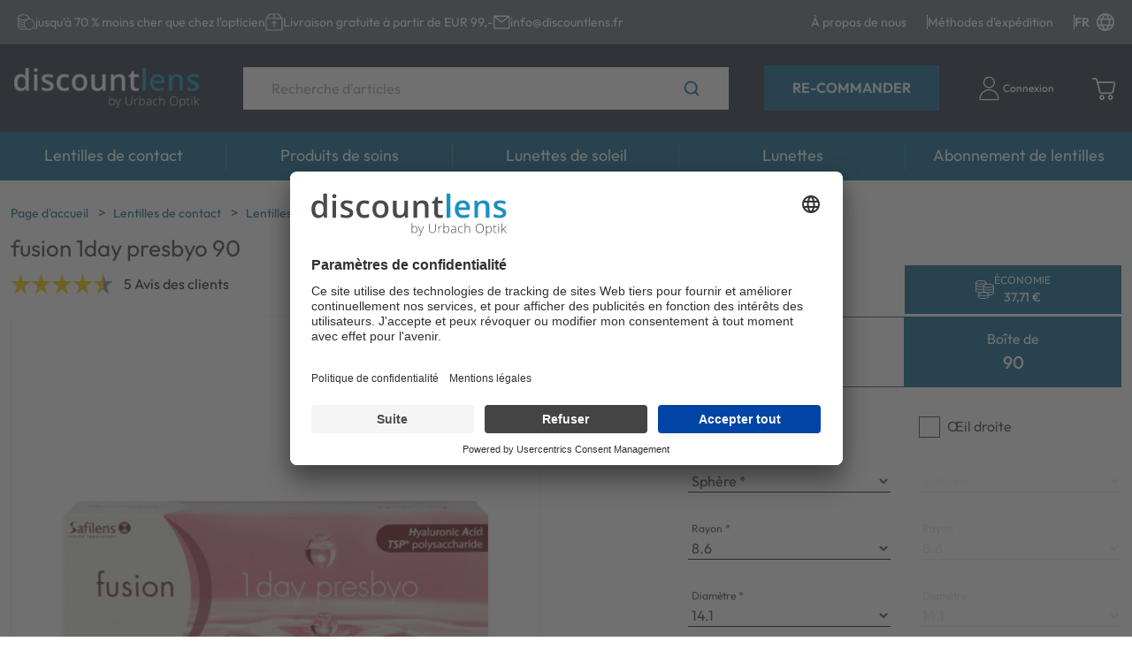

--- FILE ---
content_type: text/html; charset=utf-8
request_url: https://discountlens.fr/p/FDP-90/fusion-1-day-presbyo-90-lentilles-journalieres
body_size: 77726
content:
<!doctype html>
<html data-n-head-ssr dir="ltr" lang="fr" data-n-head="%7B%22dir%22:%7B%22ssr%22:%22ltr%22%7D,%22lang%22:%7B%22ssr%22:%22fr%22%7D%7D">
  <head >
    <title>fusion 1day presbyo 90 - Lentilles de contact | Discountlens.fr</title><meta data-n-head="ssr" charset="utf-8"><meta data-n-head="ssr" name="viewport" content="width=device-width, initial-scale=1"><meta data-n-head="ssr" name="generator" content="Vue Storefront 2"><meta data-n-head="ssr" data-hid="i18n-og" property="og:locale" content="fr"><meta data-n-head="ssr" data-hid="i18n-og-alt-en" property="og:locale:alternate" content="en"><meta data-n-head="ssr" data-hid="description" name="description" content="fusion 1day presbyo

&amp;nbsp;



	Lentilles de contact journalières afocales pour la presbytie
	Une profondeur de champ exceptionnelle et des images aux contours nets dans les zones proches, lointaines et intermédiaires
	Excellente performanc..."><meta data-n-head="ssr" data-hid="og:title" property="og:title" content="fusion 1day presbyo 90"><meta data-n-head="ssr" data-hid="og:description" property="og:description" content="fusion 1day presbyo

&amp;nbsp;



	Lentilles de contact journalières afocales pour la presbytie
	Une profondeur de champ exceptionnelle et des images aux contours nets dans les zones proches, lointaines et intermédiaires
	Excellente performance visuelle, même dans des conditions de luminosité difficiles
	Film lacrymal stable grâce à la technologie Fusion™ pour un confort de port durable
	Tolérance immédiate



&amp;nbsp;

Les lentilles de contact journalières fusion 1day presbyo du fabricant Safilens sont la solution innovante en cas de presbytie. Elles permettent une vision de près et de loin. Grâce à leur géométrie brevetée, ces lentilles de contact journalières jetables offrent une profondeur de champ remarquablement élevée et des images stables aux contours nets dans toutes les conditions de luminosité. Les nouvelles technologies font de fusion 1day presbyo la solution pour les clients presbytes exigeants qui veulent la vision la meilleure possible avec une tolérance immédiate.

Conception afocale pour une profondeur de champ et des contours clairs

Grâce au design afocal breveté de Safilens, les fusion 1 day presbyo ne nécessitent pas de réglages complexes. Dans le cas de lentilles de contact multifocales classiques, divers paramètres tels que la taille de la pupille et les différentes zones de vision de près et de loin sont calculées. Il y a alors un risque de performance visuelle insuffisante et une période d&#x27;adaptation durant laquelle le port est gênant. Le design afocal, en revanche, assure une tolérance immédiate. Les lentilles de contact fournissent des images nettes et stables avec des contours précis, même dans des conditions de luminosité défavorables. Ceci est rendu possible par un champ unique et breveté situé au centre des lentilles de contact. Il empêche l&#x27;incidence perturbatrice de la lumière qui peut nuire aux performances visuelles.&amp;nbsp;

Technologie Fusion™ pour les yeux exigeants

Les lentilles de contact quotidiennes jetables fusion 1 day presbyo pour la presbytie contiennent une combinaison brevetée de polysaccharide de graines de tamarin (TSP®) et d&#x27;acide hyaluronique naturel. Ce substitut de larme innovant est acheminé en continu depuis le matériau de la lentille vers l&#x27;œil grâce au clignement naturel de la paupière. La synergie des deux ingrédients permet d&#x27;obtenir un film lacrymal particulièrement stable et un confort de port nettement amélioré, même en cas d&#x27;utilisation prolongée."><meta data-n-head="ssr" data-hid="og:image" property="og:image" content="https://elvi.imgix.net/pdm/FDP_90_1000_.png?w=1200&amp;h=630&amp;auto=compress,format&amp;fit=fill&amp;fill=solid&amp;fill-color=FFFFFF"><meta data-n-head="ssr" data-hid="og:image:width" property="og:image:width" content="1200"><meta data-n-head="ssr" data-hid="og:image:height" property="og:image:height" content="630"><meta data-n-head="ssr" data-hid="twitter:card" name="twitter:card" content="summary_large_image"><meta data-n-head="ssr" data-hid="twitter:image" name="twitter:image" content="https://elvi.imgix.net/pdm/FDP_90_1000_.png?w=1000&amp;h=1000&amp;auto=compress,format&amp;fit=fill&amp;fill=solid&amp;fill-color=FFFFFF"><meta data-n-head="ssr" data-hid="og:url" property="og:url" content="https://discountlens.fr/p/FDP-90/fusion-1day-presbyo-90"><meta data-n-head="ssr" data-hid="og:type" property="og:type" content="product"><meta data-n-head="ssr" data-hid="og:site_name" property="og:site_name" content="Discountlens.fr"><meta data-n-head="ssr" data-hid="og:locale" property="og:locale" content="fr"><meta data-n-head="ssr" data-hid="og:price:amount" property="og:price:amount" content="127.29"><meta data-n-head="ssr" data-hid="og:price:currency" property="og:price:currency" content="EUR"><link data-n-head="ssr" rel="icon" type="image/x-icon" href="/favicon.ico"><link data-n-head="ssr" rel="preconnect" href="https://dev.visualwebsiteoptimizer.com"><link data-n-head="ssr" data-hid="i18n-alt-fr" rel="alternate" href="https://discountlens.fr/fr" hreflang="fr"><link data-n-head="ssr" data-hid="i18n-alt-en" rel="alternate" href="https://discountlens.fr/en" hreflang="en"><link data-n-head="ssr" data-hid="i18n-xd" rel="alternate" href="https://discountlens.fr/fr" hreflang="x-default"><link data-n-head="ssr" data-hid="i18n-can" rel="canonical" href="https://discountlens.fr/p/FDP-90/fusion-1day-presbyo-90" hreflang="fr"><script data-n-head="ssr" type="text/javascript" charset="utf-8" data-hid="vwoCode">
            window._vwo_code || (function() {
              var account_id=820492,
              version=2.1,
              settings_tolerance=2000,
              hide_element='body',
              hide_element_style = 'opacity:0 !important;filter:alpha(opacity=0) !important;background:none !important;transition:none !important;',
              /* DO NOT EDIT BELOW THIS LINE */
              f=false,w=window,d=document,v=d.querySelector('#vwoCode'),cK='_vwo_'+account_id+'_settings',cc={};try{var c=JSON.parse(localStorage.getItem('_vwo_'+account_id+'_config'));cc=c&&typeof c==='object'?c:{}}catch(e){}var stT=cc.stT==='session'?w.sessionStorage:w.localStorage;code={nonce:v&&v.nonce,use_existing_jquery:function(){return typeof use_existing_jquery!=='undefined'?use_existing_jquery:undefined},library_tolerance:function(){return typeof library_tolerance!=='undefined'?library_tolerance:undefined},settings_tolerance:function(){return cc.sT||settings_tolerance},hide_element_style:function(){return'{'+(cc.hES||hide_element_style)+'}'},hide_element:function(){if(performance.getEntriesByName('first-contentful-paint')[0]){return''}return typeof cc.hE==='string'?cc.hE:hide_element},getVersion:function(){return version},finish:function(e){if(!f){f=true;var t=d.getElementById('_vis_opt_path_hides');if(t)t.parentNode.removeChild(t);if(e)(new Image).src='https://dev.visualwebsiteoptimizer.com/ee.gif?a='+account_id+e}},finished:function(){return f},addScript:function(e){var t=d.createElement('script');t.type='text/javascript';if(e.src){t.src=e.src}else{t.text=e.text}v&&t.setAttribute('nonce',v.nonce);d.getElementsByTagName('head')[0].appendChild(t)},load:function(e,t){var n=this.getSettings(),i=d.createElement('script'),r=this;t=t||{};if(n){i.textContent=n;d.getElementsByTagName('head')[0].appendChild(i);if(!w.VWO||VWO.caE){stT.removeItem(cK);r.load(e)}}else{var o=new XMLHttpRequest;o.open('GET',e,true);o.withCredentials=!t.dSC;o.responseType=t.responseType||'text';o.onload=function(){if(t.onloadCb){return t.onloadCb(o,e)}if(o.status===200||o.status===304){_vwo_code.addScript({text:o.responseText})}else{_vwo_code.finish('&e=loading_failure:'+e)}};o.onerror=function(){if(t.onerrorCb){return t.onerrorCb(e)}_vwo_code.finish('&e=loading_failure:'+e)};o.send()}},getSettings:function(){try{var e=stT.getItem(cK);if(!e){return}e=JSON.parse(e);if(Date.now()>e.e){stT.removeItem(cK);return}return e.s}catch(e){return}},init:function(){if(d.URL.indexOf('__vwo_disable__')>-1)return;var e=this.settings_tolerance();w._vwo_settings_timer=setTimeout(function(){_vwo_code.finish();stT.removeItem(cK)},e);var t;if(this.hide_element()!=='body'){t=d.createElement('style');var n=this.hide_element(),i=n?n+this.hide_element_style():'',r=d.getElementsByTagName('head')[0];t.setAttribute('id','_vis_opt_path_hides');v&&t.setAttribute('nonce',v.nonce);t.setAttribute('type','text/css');if(t.styleSheet)t.styleSheet.cssText=i;else t.appendChild(d.createTextNode(i));r.appendChild(t)}else{t=d.getElementsByTagName('head')[0];var i=d.createElement('div');i.style.cssText='z-index: 2147483647 !important;position: fixed !important;left: 0 !important;top: 0 !important;width: 100% !important;height: 100% !important;background: white !important;';i.setAttribute('id','_vis_opt_path_hides');i.classList.add('_vis_hide_layer');t.parentNode.insertBefore(i,t.nextSibling)}var o=window._vis_opt_url||d.URL,s='https://dev.visualwebsiteoptimizer.com/j.php?a='+account_id+'&u='+encodeURIComponent(o)+'&vn='+version;if(w.location.search.indexOf('_vwo_xhr')!==-1){this.addScript({src:s})}else{this.load(s+'&x=true')}}};w._vwo_code=code;code.init();
            })();
          </script><script data-n-head="ssr" data-hid="gtm-script">if(!window._gtm_init){window._gtm_init=1;(function(w,n,d,m,e,p){w[d]=(w[d]==1||n[d]=='yes'||n[d]==1||n[m]==1||(w[e]&&w[e][p]&&w[e][p]()))?1:0})(window,navigator,'doNotTrack','msDoNotTrack','external','msTrackingProtectionEnabled');(function(w,d,s,l,x,y){w[x]={};w._gtm_inject=function(i){if(w.doNotTrack||w[x][i])return;w[x][i]=1;w[l]=w[l]||[];w[l].push({'gtm.start':new Date().getTime(),event:'gtm.js'});var f=d.getElementsByTagName(s)[0],j=d.createElement(s);j.async=true;j.src='https://www.googletagmanager.com/gtm.js?id='+i;f.parentNode.insertBefore(j,f);};w[y]('GTM-TP737FL')})(window,document,'script','dataLayer','_gtm_ids','_gtm_inject')}</script><script data-n-head="ssr" type="application/ld+json">{"@context":"https://schema.org","@type":"WebSite","url":"https://discountlens.fr/","potentialAction":{"@type":"SearchAction","target":"https:/discountlens.fr//s?search={search_term_string}","query-input":"required name=search_term_string"}}</script><script data-n-head="ssr" type="application/ld+json">{"@context":"https://schema.org","@type":"BreadcrumbList","itemListElement":[{"@type":"ListItem","position":1,"item":{"@id":"https://discountlens.fr/","name":"Page d'accueil"}},{"@type":"ListItem","position":2,"item":{"@id":"https://discountlens.fr/c/lentilles-de-contact","name":"Lentilles de contact"}},{"@type":"ListItem","position":3,"item":{"@id":"https://discountlens.fr/c/lentilles-de-contact/spheriques","name":"Lentilles sphériques"}},{"@type":"ListItem","position":4,"item":{"@id":"https://discountlens.fr/p/FDP-90/fusion-1day-presbyo-90","name":"fusion 1day presbyo 90"}}]}</script><script data-n-head="ssr" type="application/ld+json">{"@context":"https://schema.org/","@type":"Product","name":"fusion 1day presbyo 90","description":"fusion 1day presbyo\n\n&nbsp;\n\n\n\n\tLentilles de contact journalières afocales pour la presbytie\n\tUne profondeur de champ exceptionnelle et des images aux contours nets dans les zones proches, lointaines et intermédiaires\n\tExcellente performance visuelle, même dans des conditions de luminosité difficiles\n\tFilm lacrymal stable grâce à la technologie Fusion™ pour un confort de port durable\n\tTolérance immédiate\n\n\n\n&nbsp;\n\nLes lentilles de contact journalières fusion 1day presbyo du fabricant Safilens sont la solution innovante en cas de presbytie. Elles permettent une vision de près et de loin. Grâce à leur géométrie brevetée, ces lentilles de contact journalières jetables offrent une profondeur de champ remarquablement élevée et des images stables aux contours nets dans toutes les conditions de luminosité. Les nouvelles technologies font de fusion 1day presbyo la solution pour les clients presbytes exigeants qui veulent la vision la meilleure possible avec une tolérance immédiate.\n\nConception afocale pour une profondeur de champ et des contours clairs\n\nGrâce au design afocal breveté de Safilens, les fusion 1 day presbyo ne nécessitent pas de réglages complexes. Dans le cas de lentilles de contact multifocales classiques, divers paramètres tels que la taille de la pupille et les différentes zones de vision de près et de loin sont calculées. Il y a alors un risque de performance visuelle insuffisante et une période d'adaptation durant laquelle le port est gênant. Le design afocal, en revanche, assure une tolérance immédiate. Les lentilles de contact fournissent des images nettes et stables avec des contours précis, même dans des conditions de luminosité défavorables. Ceci est rendu possible par un champ unique et breveté situé au centre des lentilles de contact. Il empêche l'incidence perturbatrice de la lumière qui peut nuire aux performances visuelles.&nbsp;\n\nTechnologie Fusion™ pour les yeux exigeants\n\nLes lentilles de contact quotidiennes jetables fusion 1 day presbyo pour la presbytie contiennent une combinaison brevetée de polysaccharide de graines de tamarin (TSP®) et d'acide hyaluronique naturel. Ce substitut de larme innovant est acheminé en continu depuis le matériau de la lentille vers l'œil grâce au clignement naturel de la paupière. La synergie des deux ingrédients permet d'obtenir un film lacrymal particulièrement stable et un confort de port nettement amélioré, même en cas d'utilisation prolongée.","brand":{"@type":"Brand","name":"Fusion"},"sku":"FDP-90","offers":[{"@type":"Offer","availability":"https://schema.org/InStock","price":"127.29","priceCurrency":"EUR","itemCondition":"https://schema.org/NewCondition","hasMerchantReturnPolicy":{"@type":"MerchantReturnPolicy","returnPolicyCategory":"https://schema.org/MerchantReturnFiniteReturnWindow","merchantReturnDays":14,"returnMethod":"https://schema.org/ReturnByMail","returnFees":"https://schema.org/ReturnShippingFees","merchantReturnLink":"https://discountlens.fr/retours"},"url":"https://discountlens.fr/p/FDP-90/fusion-1day-presbyo-90"}],"aggregateRating":{"@type":"AggregateRating","ratingValue":"4.53","reviewCount":5},"image":["https://elvi.imgix.net/pdm/FDP_90_1000_.png?w=1000&h=1000&auto=compress,format&fit=fill&fill=solid&fill-color=FFFFFF","https://elvi.imgix.net/pdm/FDP_90_1000_.png?w=1200&h=900&auto=compress,format&fit=fill&fill=solid&fill-color=FFFFFF","https://elvi.imgix.net/pdm/FDP_90_1000_.png?w=1600&h=900&auto=compress,format&fit=fill&fill=solid&fill-color=FFFFFF"]}</script><link rel="preload" href="/_nuxt/7618df7.modern.js" as="script"><link rel="preload" href="/_nuxt/d4cb7c0.modern.js" as="script"><link rel="preload" href="/_nuxt/9cfee22.modern.js" as="script"><link rel="preload" href="/_nuxt/1b4f394.modern.js" as="script"><link rel="preload" href="/_nuxt/654d2ef.modern.js" as="script"><link rel="preload" href="/_nuxt/95597eb.modern.js" as="script"><link rel="preload" href="/_nuxt/433b533.modern.js" as="script"><style data-vue-ssr-id="534f2b55:0 b7633ede:0 53c36317:0 7b0da262:0 a28d9916:0 5d6e6ff5:0 099d89ed:0 5578f85e:0 2d1864c4:0 9a4c8184:0 36052f96:0 25b462fa:0 7836f986:0 57d531ea:0 85adfa6a:0 75ec0c05:0 27fba338:0 5e8bb1cf:0 16333e04:0 325635da:0 1b94825f:0 073a8fd3:0 f9ef576a:0 c6b44b72:0 43aea278:0 5d51c5ce:0 17c92489:0 4e61ee8b:0 47ba42b7:0 1678f66a:0 6c02e8d7:0 251c0b50:0 7532bb99:0 a1b02cfe:0 61620cbe:0 3b501660:0 28b10d13:0 5872ba52:0 b198ec74:0 09a17fd0:0 b1b332be:0 2c87a602:0 7847ae00:0 3fb0c45e:0 d53802b8:0 4ddf6cb0:0 6ebc8337:0 3b894efd:0 51336628:0 298813ea:0 a4c2ec7c:0 5c0bcece:0 9449d506:0 11529014:0 17c111f1:0 6f2599d1:0 0cd396a5:0 1aecb298:0 3aa30581:0 a3f478e6:0 40cf5f8c:0 558db8dd:0 067cfc4a:0 5002e1c1:0 68bafaa1:0 915af57a:0">/*! normalize.css v8.0.1 | MIT License | github.com/necolas/normalize.css */html{line-height:1.15;-webkit-text-size-adjust:100%}body{margin:0}main{display:block}h1{font-size:2em;margin:.67em 0}hr{box-sizing:content-box;height:0;overflow:visible}pre{font-family:monospace,monospace;font-size:1em}a{background-color:transparent}abbr[title]{border-bottom:none;text-decoration:underline;-webkit-text-decoration:underline dotted;text-decoration:underline dotted}b,strong{font-weight:bolder}code,kbd,samp{font-family:monospace,monospace;font-size:1em}small{font-size:80%}sub,sup{font-size:75%;line-height:0;position:relative;vertical-align:baseline}sub{bottom:-.25em}sup{top:-.5em}img{border-style:none}button,input,optgroup,select,textarea{font-family:inherit;font-size:100%;line-height:1.15;margin:0}button,input{overflow:visible}button,select{text-transform:none}[type=button],[type=reset],[type=submit],button{-webkit-appearance:button}[type=button]::-moz-focus-inner,[type=reset]::-moz-focus-inner,[type=submit]::-moz-focus-inner,button::-moz-focus-inner{border-style:none;padding:0}[type=button]:-moz-focusring,[type=reset]:-moz-focusring,[type=submit]:-moz-focusring,button:-moz-focusring{outline:1px dotted ButtonText}fieldset{padding:.35em .75em .625em}legend{box-sizing:border-box;color:inherit;display:table;max-width:100%;padding:0;white-space:normal}progress{vertical-align:baseline}textarea{overflow:auto}[type=checkbox],[type=radio]{box-sizing:border-box;padding:0}[type=number]::-webkit-inner-spin-button,[type=number]::-webkit-outer-spin-button{height:auto}[type=search]{-webkit-appearance:textfield;outline-offset:-2px}[type=search]::-webkit-search-decoration{-webkit-appearance:none}::-webkit-file-upload-button{-webkit-appearance:button;font:inherit}details{display:block}summary{display:list-item}[hidden],template{display:none}blockquote,dd,dl,figure,h1,h2,h3,h4,h5,h6,hr,p,pre{margin:0}button{background-color:transparent;background-image:none}button:focus{outline:1px dotted;outline:5px auto -webkit-focus-ring-color}fieldset,ol,ul{margin:0;padding:0}ol,ul{list-style:none}html{font-family:system-ui,-apple-system,Segoe UI,Roboto,Ubuntu,Cantarell,Noto Sans,sans-serif,BlinkMacSystemFont,"Segoe UI","Helvetica Neue",Arial,"Noto Sans","Apple Color Emoji","Segoe UI Emoji","Segoe UI Symbol","Noto Color Emoji";line-height:1.5}*,:after,:before{box-sizing:border-box;border:0 solid #e2e8f0}hr{border-top-width:1px}img{border-style:solid}textarea{resize:vertical}input::-moz-placeholder,textarea::-moz-placeholder{color:#a0aec0}input:-ms-input-placeholder,textarea:-ms-input-placeholder{color:#a0aec0}input::placeholder,textarea::placeholder{color:#a0aec0}[role=button],button{cursor:pointer}table{border-collapse:collapse}h1,h2,h3,h4,h5,h6{font-size:inherit;font-weight:inherit}a{color:inherit;text-decoration:inherit}button,input,optgroup,select,textarea{padding:0;line-height:inherit;color:inherit}code,kbd,pre,samp{font-family:Menlo,Monaco,Consolas,"Liberation Mono","Courier New",monospace}audio,canvas,embed,iframe,img,object,svg,video{display:block;vertical-align:middle}img,video{max-width:100%;height:auto}.container{width:100%;margin-right:auto;margin-left:auto;padding-right:1rem;padding-left:1rem}@media (min-width:100%){.container{max-width:100%}}@media (min-width:1280px){.container{max-width:1280px}}.space-y-0>:not(template)~:not(template){--space-y-reverse:0!important;margin-top:calc(0px*(1 - var(--space-y-reverse)))!important;margin-bottom:calc(0px*var(--space-y-reverse))!important}.space-x-0>:not(template)~:not(template){--space-x-reverse:0!important;margin-right:calc(0px*var(--space-x-reverse))!important;margin-left:calc(0px*(1 - var(--space-x-reverse)))!important}.space-y-1>:not(template)~:not(template){--space-y-reverse:0!important;margin-top:calc(0.25rem*(1 - var(--space-y-reverse)))!important;margin-bottom:calc(0.25rem*var(--space-y-reverse))!important}.space-x-1>:not(template)~:not(template){--space-x-reverse:0!important;margin-right:calc(0.25rem*var(--space-x-reverse))!important;margin-left:calc(0.25rem*(1 - var(--space-x-reverse)))!important}.space-y-2>:not(template)~:not(template){--space-y-reverse:0!important;margin-top:calc(0.5rem*(1 - var(--space-y-reverse)))!important;margin-bottom:calc(0.5rem*var(--space-y-reverse))!important}.space-x-2>:not(template)~:not(template){--space-x-reverse:0!important;margin-right:calc(0.5rem*var(--space-x-reverse))!important;margin-left:calc(0.5rem*(1 - var(--space-x-reverse)))!important}.space-y-3>:not(template)~:not(template){--space-y-reverse:0!important;margin-top:calc(0.75rem*(1 - var(--space-y-reverse)))!important;margin-bottom:calc(0.75rem*var(--space-y-reverse))!important}.space-x-3>:not(template)~:not(template){--space-x-reverse:0!important;margin-right:calc(0.75rem*var(--space-x-reverse))!important;margin-left:calc(0.75rem*(1 - var(--space-x-reverse)))!important}.space-y-4>:not(template)~:not(template){--space-y-reverse:0!important;margin-top:calc(1rem*(1 - var(--space-y-reverse)))!important;margin-bottom:calc(1rem*var(--space-y-reverse))!important}.space-x-4>:not(template)~:not(template){--space-x-reverse:0!important;margin-right:calc(1rem*var(--space-x-reverse))!important;margin-left:calc(1rem*(1 - var(--space-x-reverse)))!important}.space-y-6>:not(template)~:not(template){--space-y-reverse:0!important;margin-top:calc(1.5rem*(1 - var(--space-y-reverse)))!important;margin-bottom:calc(1.5rem*var(--space-y-reverse))!important}.space-x-6>:not(template)~:not(template){--space-x-reverse:0!important;margin-right:calc(1.5rem*var(--space-x-reverse))!important;margin-left:calc(1.5rem*(1 - var(--space-x-reverse)))!important}.space-y-8>:not(template)~:not(template){--space-y-reverse:0!important;margin-top:calc(2rem*(1 - var(--space-y-reverse)))!important;margin-bottom:calc(2rem*var(--space-y-reverse))!important}.space-x-8>:not(template)~:not(template){--space-x-reverse:0!important;margin-right:calc(2rem*var(--space-x-reverse))!important;margin-left:calc(2rem*(1 - var(--space-x-reverse)))!important}.space-y-10>:not(template)~:not(template){--space-y-reverse:0!important;margin-top:calc(2.5rem*(1 - var(--space-y-reverse)))!important;margin-bottom:calc(2.5rem*var(--space-y-reverse))!important}.space-x-10>:not(template)~:not(template){--space-x-reverse:0!important;margin-right:calc(2.5rem*var(--space-x-reverse))!important;margin-left:calc(2.5rem*(1 - var(--space-x-reverse)))!important}.space-y-12>:not(template)~:not(template){--space-y-reverse:0!important;margin-top:calc(3rem*(1 - var(--space-y-reverse)))!important;margin-bottom:calc(3rem*var(--space-y-reverse))!important}.space-x-12>:not(template)~:not(template){--space-x-reverse:0!important;margin-right:calc(3rem*var(--space-x-reverse))!important;margin-left:calc(3rem*(1 - var(--space-x-reverse)))!important}.space-y-16>:not(template)~:not(template){--space-y-reverse:0!important;margin-top:calc(4rem*(1 - var(--space-y-reverse)))!important;margin-bottom:calc(4rem*var(--space-y-reverse))!important}.space-x-16>:not(template)~:not(template){--space-x-reverse:0!important;margin-right:calc(4rem*var(--space-x-reverse))!important;margin-left:calc(4rem*(1 - var(--space-x-reverse)))!important}.space-y-20>:not(template)~:not(template){--space-y-reverse:0!important;margin-top:calc(5rem*(1 - var(--space-y-reverse)))!important;margin-bottom:calc(5rem*var(--space-y-reverse))!important}.space-x-20>:not(template)~:not(template){--space-x-reverse:0!important;margin-right:calc(5rem*var(--space-x-reverse))!important;margin-left:calc(5rem*(1 - var(--space-x-reverse)))!important}.space-y-24>:not(template)~:not(template){--space-y-reverse:0!important;margin-top:calc(6rem*(1 - var(--space-y-reverse)))!important;margin-bottom:calc(6rem*var(--space-y-reverse))!important}.space-x-24>:not(template)~:not(template){--space-x-reverse:0!important;margin-right:calc(6rem*var(--space-x-reverse))!important;margin-left:calc(6rem*(1 - var(--space-x-reverse)))!important}.space-y-32>:not(template)~:not(template){--space-y-reverse:0!important;margin-top:calc(8rem*(1 - var(--space-y-reverse)))!important;margin-bottom:calc(8rem*var(--space-y-reverse))!important}.space-x-32>:not(template)~:not(template){--space-x-reverse:0!important;margin-right:calc(8rem*var(--space-x-reverse))!important;margin-left:calc(8rem*(1 - var(--space-x-reverse)))!important}.space-y-40>:not(template)~:not(template){--space-y-reverse:0!important;margin-top:calc(10rem*(1 - var(--space-y-reverse)))!important;margin-bottom:calc(10rem*var(--space-y-reverse))!important}.space-x-40>:not(template)~:not(template){--space-x-reverse:0!important;margin-right:calc(10rem*var(--space-x-reverse))!important;margin-left:calc(10rem*(1 - var(--space-x-reverse)))!important}.space-y-48>:not(template)~:not(template){--space-y-reverse:0!important;margin-top:calc(12rem*(1 - var(--space-y-reverse)))!important;margin-bottom:calc(12rem*var(--space-y-reverse))!important}.space-x-48>:not(template)~:not(template){--space-x-reverse:0!important;margin-right:calc(12rem*var(--space-x-reverse))!important;margin-left:calc(12rem*(1 - var(--space-x-reverse)))!important}.space-y-56>:not(template)~:not(template){--space-y-reverse:0!important;margin-top:calc(14rem*(1 - var(--space-y-reverse)))!important;margin-bottom:calc(14rem*var(--space-y-reverse))!important}.space-x-56>:not(template)~:not(template){--space-x-reverse:0!important;margin-right:calc(14rem*var(--space-x-reverse))!important;margin-left:calc(14rem*(1 - var(--space-x-reverse)))!important}.space-y-64>:not(template)~:not(template){--space-y-reverse:0!important;margin-top:calc(16rem*(1 - var(--space-y-reverse)))!important;margin-bottom:calc(16rem*var(--space-y-reverse))!important}.space-x-64>:not(template)~:not(template){--space-x-reverse:0!important;margin-right:calc(16rem*var(--space-x-reverse))!important;margin-left:calc(16rem*(1 - var(--space-x-reverse)))!important}.bg-transparent{background-color:transparent!important}.bg-black{background-color:#000!important;background-color:rgba(0,0,0,var(--bg-opacity))!important}.bg-black,.bg-white{--bg-opacity:1!important}.bg-white{background-color:#fff!important;background-color:rgba(255,255,255,var(--bg-opacity))!important}.bg-gray-200{--bg-opacity:1!important;background-color:#edf2f7!important;background-color:rgba(237,242,247,var(--bg-opacity))!important}.bg-gray-300{--bg-opacity:1!important;background-color:#e2e8f0!important;background-color:rgba(226,232,240,var(--bg-opacity))!important}.bg-gray-400{--bg-opacity:1!important;background-color:#cbd5e0!important;background-color:rgba(203,213,224,var(--bg-opacity))!important}.bg-gray-500{--bg-opacity:1!important;background-color:#a0aec0!important;background-color:rgba(160,174,192,var(--bg-opacity))!important}.bg-gray-600{--bg-opacity:1!important;background-color:#718096!important;background-color:rgba(113,128,150,var(--bg-opacity))!important}.bg-gray-700{--bg-opacity:1!important;background-color:#4a5568!important;background-color:rgba(74,85,104,var(--bg-opacity))!important}.bg-red-300{background-color:#feb2b2!important;background-color:rgba(254,178,178,var(--bg-opacity))!important}.bg-red-300,.bg-red-500{--bg-opacity:1!important}.bg-red-500{background-color:#f56565!important;background-color:rgba(245,101,101,var(--bg-opacity))!important}.bg-red-700{--bg-opacity:1!important;background-color:#c53030!important;background-color:rgba(197,48,48,var(--bg-opacity))!important}.bg-orange-600{--bg-opacity:1!important;background-color:#dd6b20!important;background-color:rgba(221,107,32,var(--bg-opacity))!important}.bg-green-300{--bg-opacity:1!important;background-color:#9ae6b4!important;background-color:rgba(154,230,180,var(--bg-opacity))!important}.bg-green-500{--bg-opacity:1!important;background-color:#48bb78!important;background-color:rgba(72,187,120,var(--bg-opacity))!important}.bg-green-700{--bg-opacity:1!important;background-color:#2f855a!important;background-color:rgba(47,133,90,var(--bg-opacity))!important}.bg-blue-300{--bg-opacity:1!important;background-color:#90cdf4!important;background-color:rgba(144,205,244,var(--bg-opacity))!important}.bg-blue-500{--bg-opacity:1!important;background-color:#4299e1!important;background-color:rgba(66,153,225,var(--bg-opacity))!important}.bg-blue-700{--bg-opacity:1!important;background-color:#2b6cb0!important;background-color:rgba(43,108,176,var(--bg-opacity))!important}.bg-lensvision{--bg-opacity:1!important;background-color:#c12379!important;background-color:rgba(193,35,121,var(--bg-opacity))!important}.bg-sf-c-white{background-color:var(--c-white)!important}.bg-sf-c-text-disabled{background-color:var(--c-text-disabled)!important}.bg-sf-c-primary{background-color:var(--c-primary)!important}.bg-sf-c-light{background-color:var(--c-light)!important}.bg-sf-c-gray-darken{background-color:var(--c-gray-darken)!important}.bg-sf-c-warning{background-color:var(--c-warning)!important}.bg-sf-c-danger{background-color:var(--c-danger)!important}.bg-sf-c-brand-secondary{background-color:var(--c-brand-secondary)!important}.bg-sf-c-brand-secondary-variant-2{background-color:var(--c-brand-secondary-variant-2)!important}.hover\:bg-gray-100:hover{--bg-opacity:1!important;background-color:#f7fafc!important;background-color:rgba(247,250,252,var(--bg-opacity))!important}.bg-opacity-0{--bg-opacity:0!important}.bg-opacity-25{--bg-opacity:0.25!important}.bg-opacity-50{--bg-opacity:0.5!important}.bg-opacity-75{--bg-opacity:0.75!important}.bg-opacity-100{--bg-opacity:1!important}.border-collapse{border-collapse:collapse!important}.border-black{--border-opacity:1!important;border-color:#000!important;border-color:rgba(0,0,0,var(--border-opacity))!important}.border-gray-100{--border-opacity:1!important;border-color:#f7fafc!important;border-color:rgba(247,250,252,var(--border-opacity))!important}.border-gray-200{--border-opacity:1!important;border-color:#edf2f7!important;border-color:rgba(237,242,247,var(--border-opacity))!important}.border-gray-300{--border-opacity:1!important;border-color:#e2e8f0!important;border-color:rgba(226,232,240,var(--border-opacity))!important}.border-gray-400{--border-opacity:1!important;border-color:#cbd5e0!important;border-color:rgba(203,213,224,var(--border-opacity))!important}.border-gray-500{--border-opacity:1!important;border-color:#a0aec0!important;border-color:rgba(160,174,192,var(--border-opacity))!important}.border-gray-600{--border-opacity:1!important;border-color:#718096!important;border-color:rgba(113,128,150,var(--border-opacity))!important}.border-gray-700{--border-opacity:1!important;border-color:#4a5568!important;border-color:rgba(74,85,104,var(--border-opacity))!important}.border-gray-800{--border-opacity:1!important;border-color:#2d3748!important;border-color:rgba(45,55,72,var(--border-opacity))!important}.border-gray-900{--border-opacity:1!important;border-color:#1a202c!important;border-color:rgba(26,32,44,var(--border-opacity))!important}.border-sf-c-primary{border-color:var(--c-primary)!important}.rounded{border-radius:.25rem!important}.rounded-md{border-radius:.375rem!important}.rounded-lg{border-radius:.5rem!important}.rounded-full{border-radius:9999px!important}.border-2{border-width:2px!important}.border{border-width:1px!important}.border-t-2{border-top-width:2px!important}.border-b-2{border-bottom-width:2px!important}.border-t{border-top-width:1px!important}.border-b{border-bottom-width:1px!important}.cursor-pointer{cursor:pointer!important}.block{display:block!important}.inline-block{display:inline-block!important}.flex{display:flex!important}.inline-flex{display:inline-flex!important}.table{display:table!important}.grid{display:grid!important}.hidden{display:none!important}.flex-row{flex-direction:row!important}.flex-row-reverse{flex-direction:row-reverse!important}.flex-col{flex-direction:column!important}.flex-col-reverse{flex-direction:column-reverse!important}.flex-wrap{flex-wrap:wrap!important}.flex-wrap-reverse{flex-wrap:wrap-reverse!important}.flex-no-wrap{flex-wrap:nowrap!important}.place-items-start{align-items:start!important;justify-items:start!important;place-items:start!important}.place-items-end{align-items:end!important;justify-items:end!important;place-items:end!important}.place-items-center{align-items:center!important;justify-items:center!important;place-items:center!important}.place-items-stretch{align-items:stretch!important;justify-items:stretch!important;place-items:stretch!important}.place-content-center{align-content:center!important;justify-content:center!important;place-content:center!important}.place-content-start{align-content:start!important;justify-content:start!important;place-content:start!important}.place-content-end{align-content:end!important;justify-content:end!important;place-content:end!important}.place-content-between{align-content:space-between!important;justify-content:space-between!important;place-content:space-between!important}.place-content-around{align-content:space-around!important;justify-content:space-around!important;place-content:space-around!important}.place-content-evenly{align-content:space-evenly!important;justify-content:space-evenly!important;place-content:space-evenly!important}.place-content-stretch{align-content:stretch!important;justify-content:stretch!important;place-content:stretch!important}.place-self-start{align-self:start!important;justify-self:start!important;place-self:start!important}.place-self-end{align-self:end!important;justify-self:end!important;place-self:end!important}.place-self-center{align-self:center!important;justify-self:center!important;place-self:center!important}.place-self-stretch{align-self:stretch!important;justify-self:stretch!important;place-self:stretch!important}.items-start{align-items:flex-start!important}.items-end{align-items:flex-end!important}.items-center{align-items:center!important}.items-baseline{align-items:baseline!important}.items-stretch{align-items:stretch!important}.content-center{align-content:center!important}.content-start{align-content:flex-start!important}.content-end{align-content:flex-end!important}.content-between{align-content:space-between!important}.content-around{align-content:space-around!important}.content-evenly{align-content:space-evenly!important}.self-auto{align-self:auto!important}.self-start{align-self:flex-start!important}.self-end{align-self:flex-end!important}.self-center{align-self:center!important}.self-stretch{align-self:stretch!important}.justify-items-center{justify-items:center!important}.justify-start{justify-content:flex-start!important}.justify-end{justify-content:flex-end!important}.justify-center{justify-content:center!important}.justify-between{justify-content:space-between!important}.justify-around{justify-content:space-around!important}.justify-evenly{justify-content:space-evenly!important}.justify-self-end{justify-self:end!important}.justify-self-stretch{justify-self:stretch!important}.flex-1{flex:1 1 0%!important}.flex-auto{flex:1 1 auto!important}.flex-initial{flex:0 1 auto!important}.flex-none{flex:none!important}.flex-grow-0{flex-grow:0!important}.flex-grow{flex-grow:1!important}.flex-shrink-0{flex-shrink:0!important}.flex-shrink{flex-shrink:1!important}.order-1{order:1!important}.order-2{order:2!important}.order-3{order:3!important}.order-4{order:4!important}.order-5{order:5!important}.order-6{order:6!important}.order-7{order:7!important}.order-8{order:8!important}.order-9{order:9!important}.order-10{order:10!important}.order-11{order:11!important}.order-12{order:12!important}.order-first{order:-9999!important}.order-last{order:9999!important}.order-none{order:0!important}.font-light{font-weight:300!important}.font-normal{font-weight:400!important}.font-medium{font-weight:500!important}.font-semibold{font-weight:600!important}.font-bold{font-weight:700!important}.h-2{height:.5rem!important}.h-4{height:1rem!important}.h-5{height:1.25rem!important}.h-6{height:1.5rem!important}.h-8{height:2rem!important}.h-10{height:2.5rem!important}.h-12{height:3rem!important}.h-16{height:4rem!important}.h-20{height:5rem!important}.h-24{height:6rem!important}.h-40{height:10rem!important}.h-48{height:12rem!important}.h-64{height:16rem!important}.h-full{height:100%!important}.text-xs{font-size:.75rem!important}.text-sm{font-size:.875rem!important}.text-base{font-size:1rem!important}.text-lg{font-size:1.125rem!important}.text-xl{font-size:1.25rem!important}.text-2xl{font-size:1.5rem!important}.text-3xl{font-size:1.875rem!important}.text-4xl{font-size:2.25rem!important}.text-5xl{font-size:3rem!important}.text-6xl{font-size:4rem!important}.text-sf-xs{font-size:var(--font-size--xs)!important}.text-sf-sm{font-size:var(--font-size--sm)!important}.text-sf-base{font-size:var(--font-size--base)!important}.text-sf-lg{font-size:var(--font-size--lg)!important}.leading-4{line-height:1rem!important}.leading-none{line-height:1!important}.leading-tight{line-height:1.25!important}.leading-snug{line-height:1.375!important}.leading-normal{line-height:1.5!important}.leading-relaxed{line-height:1.625!important}.leading-loose{line-height:2!important}.list-disc{list-style-type:disc!important}.m-0{margin:0!important}.m-1{margin:.25rem!important}.m-2{margin:.5rem!important}.m-3{margin:.75rem!important}.m-4{margin:1rem!important}.m-5{margin:1.25rem!important}.m-6{margin:1.5rem!important}.m-8{margin:2rem!important}.m-10{margin:2.5rem!important}.m-12{margin:3rem!important}.m-16{margin:4rem!important}.m-20{margin:5rem!important}.m-24{margin:6rem!important}.m-32{margin:8rem!important}.m-40{margin:10rem!important}.m-48{margin:12rem!important}.m-56{margin:14rem!important}.m-64{margin:16rem!important}.my-0{margin-top:0!important;margin-bottom:0!important}.mx-0{margin-left:0!important;margin-right:0!important}.my-1{margin-top:.25rem!important;margin-bottom:.25rem!important}.mx-1{margin-left:.25rem!important;margin-right:.25rem!important}.my-2{margin-top:.5rem!important;margin-bottom:.5rem!important}.mx-2{margin-left:.5rem!important;margin-right:.5rem!important}.my-3{margin-top:.75rem!important;margin-bottom:.75rem!important}.mx-3{margin-left:.75rem!important;margin-right:.75rem!important}.my-4{margin-top:1rem!important;margin-bottom:1rem!important}.mx-4{margin-left:1rem!important;margin-right:1rem!important}.my-5{margin-top:1.25rem!important;margin-bottom:1.25rem!important}.mx-5{margin-left:1.25rem!important;margin-right:1.25rem!important}.my-6{margin-top:1.5rem!important;margin-bottom:1.5rem!important}.mx-6{margin-left:1.5rem!important;margin-right:1.5rem!important}.my-8{margin-top:2rem!important;margin-bottom:2rem!important}.mx-8{margin-left:2rem!important;margin-right:2rem!important}.my-10{margin-top:2.5rem!important;margin-bottom:2.5rem!important}.mx-10{margin-left:2.5rem!important;margin-right:2.5rem!important}.my-12{margin-top:3rem!important;margin-bottom:3rem!important}.mx-12{margin-left:3rem!important;margin-right:3rem!important}.my-16{margin-top:4rem!important;margin-bottom:4rem!important}.mx-16{margin-left:4rem!important;margin-right:4rem!important}.my-20{margin-top:5rem!important;margin-bottom:5rem!important}.mx-20{margin-left:5rem!important;margin-right:5rem!important}.my-24{margin-top:6rem!important;margin-bottom:6rem!important}.mx-24{margin-left:6rem!important;margin-right:6rem!important}.my-32{margin-top:8rem!important;margin-bottom:8rem!important}.mx-32{margin-left:8rem!important;margin-right:8rem!important}.my-40{margin-top:10rem!important;margin-bottom:10rem!important}.mx-40{margin-left:10rem!important;margin-right:10rem!important}.my-48{margin-top:12rem!important;margin-bottom:12rem!important}.mx-48{margin-left:12rem!important;margin-right:12rem!important}.my-56{margin-top:14rem!important;margin-bottom:14rem!important}.mx-56{margin-left:14rem!important;margin-right:14rem!important}.my-64{margin-top:16rem!important;margin-bottom:16rem!important}.mx-64{margin-left:16rem!important;margin-right:16rem!important}.mx-auto{margin-left:auto!important;margin-right:auto!important}.my-sf-xs{margin-top:var(--spacer-xs)!important;margin-bottom:var(--spacer-xs)!important}.mx-sf-xs{margin-left:var(--spacer-xs)!important;margin-right:var(--spacer-xs)!important}.my-sf-sm{margin-top:var(--spacer-sm)!important;margin-bottom:var(--spacer-sm)!important}.my-sf-base{margin-top:var(--spacer-base)!important;margin-bottom:var(--spacer-base)!important}.my-sf-lg{margin-top:var(--spacer-lg)!important;margin-bottom:var(--spacer-lg)!important}.my-sf-xl{margin-top:var(--spacer-xl)!important;margin-bottom:var(--spacer-xl)!important}.-mx-4{margin-left:-1rem!important;margin-right:-1rem!important}.-mx-sf-xs{margin-left:calc(var(--spacer-xs)*-1)!important;margin-right:calc(var(--spacer-xs)*-1)!important}.-mx-sf-sm{margin-left:calc(var(--spacer-sm)*-1)!important;margin-right:calc(var(--spacer-sm)*-1)!important}.mt-0{margin-top:0!important}.mr-0{margin-right:0!important}.mb-0{margin-bottom:0!important}.ml-0{margin-left:0!important}.mt-1{margin-top:.25rem!important}.mr-1{margin-right:.25rem!important}.mb-1{margin-bottom:.25rem!important}.ml-1{margin-left:.25rem!important}.mt-2{margin-top:.5rem!important}.mr-2{margin-right:.5rem!important}.mb-2{margin-bottom:.5rem!important}.ml-2{margin-left:.5rem!important}.mt-3{margin-top:.75rem!important}.mr-3{margin-right:.75rem!important}.mb-3{margin-bottom:.75rem!important}.ml-3{margin-left:.75rem!important}.mt-4{margin-top:1rem!important}.mr-4{margin-right:1rem!important}.mb-4{margin-bottom:1rem!important}.ml-4{margin-left:1rem!important}.mt-5{margin-top:1.25rem!important}.mr-5{margin-right:1.25rem!important}.mb-5{margin-bottom:1.25rem!important}.ml-5{margin-left:1.25rem!important}.mt-6{margin-top:1.5rem!important}.mr-6{margin-right:1.5rem!important}.mb-6{margin-bottom:1.5rem!important}.ml-6{margin-left:1.5rem!important}.mt-8{margin-top:2rem!important}.mr-8{margin-right:2rem!important}.mb-8{margin-bottom:2rem!important}.ml-8{margin-left:2rem!important}.mt-10{margin-top:2.5rem!important}.mr-10{margin-right:2.5rem!important}.mb-10{margin-bottom:2.5rem!important}.ml-10{margin-left:2.5rem!important}.mt-12{margin-top:3rem!important}.mr-12{margin-right:3rem!important}.mb-12{margin-bottom:3rem!important}.ml-12{margin-left:3rem!important}.mt-16{margin-top:4rem!important}.mr-16{margin-right:4rem!important}.mb-16{margin-bottom:4rem!important}.ml-16{margin-left:4rem!important}.mt-20{margin-top:5rem!important}.mr-20{margin-right:5rem!important}.mb-20{margin-bottom:5rem!important}.ml-20{margin-left:5rem!important}.mt-24{margin-top:6rem!important}.mr-24{margin-right:6rem!important}.mb-24{margin-bottom:6rem!important}.ml-24{margin-left:6rem!important}.mt-32{margin-top:8rem!important}.mr-32{margin-right:8rem!important}.mb-32{margin-bottom:8rem!important}.ml-32{margin-left:8rem!important}.mt-40{margin-top:10rem!important}.mr-40{margin-right:10rem!important}.mb-40{margin-bottom:10rem!important}.ml-40{margin-left:10rem!important}.mt-48{margin-top:12rem!important}.mr-48{margin-right:12rem!important}.mb-48{margin-bottom:12rem!important}.ml-48{margin-left:12rem!important}.mt-56{margin-top:14rem!important}.mr-56{margin-right:14rem!important}.mb-56{margin-bottom:14rem!important}.ml-56{margin-left:14rem!important}.mt-64{margin-top:16rem!important}.mr-64{margin-right:16rem!important}.mb-64{margin-bottom:16rem!important}.ml-64{margin-left:16rem!important}.mr-auto{margin-right:auto!important}.ml-auto{margin-left:auto!important}.mt-sf-xs{margin-top:var(--spacer-xs)!important}.mr-sf-xs{margin-right:var(--spacer-xs)!important}.mb-sf-xs{margin-bottom:var(--spacer-xs)!important}.ml-sf-xs{margin-left:var(--spacer-xs)!important}.mt-sf-sm{margin-top:var(--spacer-sm)!important}.mr-sf-sm{margin-right:var(--spacer-sm)!important}.mb-sf-sm{margin-bottom:var(--spacer-sm)!important}.ml-sf-sm{margin-left:var(--spacer-sm)!important}.mt-sf-base{margin-top:var(--spacer-base)!important}.mb-sf-base{margin-bottom:var(--spacer-base)!important}.mt-sf-lg{margin-top:var(--spacer-lg)!important}.mb-sf-lg{margin-bottom:var(--spacer-lg)!important}.ml-sf-lg{margin-left:var(--spacer-lg)!important}.mt-sf-xl{margin-top:var(--spacer-xl)!important}.mb-sf-xl{margin-bottom:var(--spacer-xl)!important}.mt-sf-2xl{margin-top:var(--spacer-2xl)!important}.max-w-md{max-width:28rem!important}.max-w-2xl{max-width:42rem!important}.max-w-5xl{max-width:64rem!important}.max-w-full{max-width:100%!important}.max-w-content-300{max-width:300px!important}.max-w-content-480{max-width:480px!important}.max-w-content-600{max-width:600px!important}.max-w-content-960{max-width:960px!important}.min-h-screen{min-height:100vh!important}.min-w-0{min-width:0!important}.object-contain{-o-object-fit:contain!important;object-fit:contain!important}.object-cover{-o-object-fit:cover!important;object-fit:cover!important}.object-fill{-o-object-fit:fill!important;object-fit:fill!important}.object-none{-o-object-fit:none!important;object-fit:none!important}.object-scale-down{-o-object-fit:scale-down!important;object-fit:scale-down!important}.opacity-0{opacity:0!important}.opacity-25{opacity:.25!important}.opacity-50{opacity:.5!important}.opacity-75{opacity:.75!important}.opacity-100{opacity:1!important}.outline-none{outline:2px solid transparent!important;outline-offset:2px!important}.overflow-hidden{overflow:hidden!important}.overflow-y-auto{overflow-y:auto!important}.p-0{padding:0!important}.p-1{padding:.25rem!important}.p-2{padding:.5rem!important}.p-3{padding:.75rem!important}.p-4{padding:1rem!important}.p-5{padding:1.25rem!important}.p-6{padding:1.5rem!important}.p-8{padding:2rem!important}.p-10{padding:2.5rem!important}.p-12{padding:3rem!important}.p-16{padding:4rem!important}.p-20{padding:5rem!important}.p-24{padding:6rem!important}.p-32{padding:8rem!important}.p-40{padding:10rem!important}.p-48{padding:12rem!important}.p-56{padding:14rem!important}.p-64{padding:16rem!important}.p-sf-xs{padding:var(--spacer-xs)!important}.p-sf-sm{padding:var(--spacer-sm)!important}.p-sf-base{padding:var(--spacer-base)!important}.py-0{padding-top:0!important;padding-bottom:0!important}.px-0{padding-left:0!important;padding-right:0!important}.py-1{padding-top:.25rem!important;padding-bottom:.25rem!important}.px-1{padding-left:.25rem!important;padding-right:.25rem!important}.py-2{padding-top:.5rem!important;padding-bottom:.5rem!important}.px-2{padding-left:.5rem!important;padding-right:.5rem!important}.py-3{padding-top:.75rem!important;padding-bottom:.75rem!important}.px-3{padding-left:.75rem!important;padding-right:.75rem!important}.py-4{padding-top:1rem!important;padding-bottom:1rem!important}.px-4{padding-left:1rem!important;padding-right:1rem!important}.py-5{padding-top:1.25rem!important;padding-bottom:1.25rem!important}.px-5{padding-left:1.25rem!important;padding-right:1.25rem!important}.py-6{padding-top:1.5rem!important;padding-bottom:1.5rem!important}.px-6{padding-left:1.5rem!important;padding-right:1.5rem!important}.py-8{padding-top:2rem!important;padding-bottom:2rem!important}.px-8{padding-left:2rem!important;padding-right:2rem!important}.py-10{padding-top:2.5rem!important;padding-bottom:2.5rem!important}.px-10{padding-left:2.5rem!important;padding-right:2.5rem!important}.py-12{padding-top:3rem!important;padding-bottom:3rem!important}.px-12{padding-left:3rem!important;padding-right:3rem!important}.py-16{padding-top:4rem!important;padding-bottom:4rem!important}.px-16{padding-left:4rem!important;padding-right:4rem!important}.py-20{padding-top:5rem!important;padding-bottom:5rem!important}.px-20{padding-left:5rem!important;padding-right:5rem!important}.py-24{padding-top:6rem!important;padding-bottom:6rem!important}.px-24{padding-left:6rem!important;padding-right:6rem!important}.py-32{padding-top:8rem!important;padding-bottom:8rem!important}.px-32{padding-left:8rem!important;padding-right:8rem!important}.py-40{padding-top:10rem!important;padding-bottom:10rem!important}.px-40{padding-left:10rem!important;padding-right:10rem!important}.py-48{padding-top:12rem!important;padding-bottom:12rem!important}.px-48{padding-left:12rem!important;padding-right:12rem!important}.py-56{padding-top:14rem!important;padding-bottom:14rem!important}.px-56{padding-left:14rem!important;padding-right:14rem!important}.py-64{padding-top:16rem!important;padding-bottom:16rem!important}.px-64{padding-left:16rem!important;padding-right:16rem!important}.py-sf-xs{padding-top:var(--spacer-xs)!important;padding-bottom:var(--spacer-xs)!important}.px-sf-xs{padding-left:var(--spacer-xs)!important;padding-right:var(--spacer-xs)!important}.py-sf-sm{padding-top:var(--spacer-sm)!important;padding-bottom:var(--spacer-sm)!important}.px-sf-sm{padding-left:var(--spacer-sm)!important;padding-right:var(--spacer-sm)!important}.py-sf-base{padding-top:var(--spacer-base)!important;padding-bottom:var(--spacer-base)!important}.px-sf-base{padding-left:var(--spacer-base)!important;padding-right:var(--spacer-base)!important}.py-sf-lg{padding-top:var(--spacer-lg)!important;padding-bottom:var(--spacer-lg)!important}.py-sf-xl{padding-top:var(--spacer-xl)!important;padding-bottom:var(--spacer-xl)!important}.pt-0{padding-top:0!important}.pr-0{padding-right:0!important}.pb-0{padding-bottom:0!important}.pl-0{padding-left:0!important}.pt-1{padding-top:.25rem!important}.pr-1{padding-right:.25rem!important}.pb-1{padding-bottom:.25rem!important}.pl-1{padding-left:.25rem!important}.pt-2{padding-top:.5rem!important}.pr-2{padding-right:.5rem!important}.pb-2{padding-bottom:.5rem!important}.pl-2{padding-left:.5rem!important}.pt-3{padding-top:.75rem!important}.pr-3{padding-right:.75rem!important}.pb-3{padding-bottom:.75rem!important}.pl-3{padding-left:.75rem!important}.pt-4{padding-top:1rem!important}.pr-4{padding-right:1rem!important}.pb-4{padding-bottom:1rem!important}.pl-4{padding-left:1rem!important}.pt-5{padding-top:1.25rem!important}.pr-5{padding-right:1.25rem!important}.pb-5{padding-bottom:1.25rem!important}.pl-5{padding-left:1.25rem!important}.pt-6{padding-top:1.5rem!important}.pr-6{padding-right:1.5rem!important}.pb-6{padding-bottom:1.5rem!important}.pl-6{padding-left:1.5rem!important}.pt-8{padding-top:2rem!important}.pr-8{padding-right:2rem!important}.pb-8{padding-bottom:2rem!important}.pl-8{padding-left:2rem!important}.pt-10{padding-top:2.5rem!important}.pr-10{padding-right:2.5rem!important}.pb-10{padding-bottom:2.5rem!important}.pl-10{padding-left:2.5rem!important}.pt-12{padding-top:3rem!important}.pr-12{padding-right:3rem!important}.pb-12{padding-bottom:3rem!important}.pl-12{padding-left:3rem!important}.pt-16{padding-top:4rem!important}.pr-16{padding-right:4rem!important}.pb-16{padding-bottom:4rem!important}.pl-16{padding-left:4rem!important}.pt-20{padding-top:5rem!important}.pr-20{padding-right:5rem!important}.pb-20{padding-bottom:5rem!important}.pl-20{padding-left:5rem!important}.pt-24{padding-top:6rem!important}.pr-24{padding-right:6rem!important}.pb-24{padding-bottom:6rem!important}.pl-24{padding-left:6rem!important}.pt-32{padding-top:8rem!important}.pr-32{padding-right:8rem!important}.pb-32{padding-bottom:8rem!important}.pl-32{padding-left:8rem!important}.pt-40{padding-top:10rem!important}.pr-40{padding-right:10rem!important}.pb-40{padding-bottom:10rem!important}.pl-40{padding-left:10rem!important}.pt-48{padding-top:12rem!important}.pr-48{padding-right:12rem!important}.pb-48{padding-bottom:12rem!important}.pl-48{padding-left:12rem!important}.pt-56{padding-top:14rem!important}.pr-56{padding-right:14rem!important}.pb-56{padding-bottom:14rem!important}.pl-56{padding-left:14rem!important}.pt-64{padding-top:16rem!important}.pr-64{padding-right:16rem!important}.pb-64{padding-bottom:16rem!important}.pl-64{padding-left:16rem!important}.pt-sf-xs{padding-top:var(--spacer-xs)!important}.pr-sf-xs{padding-right:var(--spacer-xs)!important}.pb-sf-xs{padding-bottom:var(--spacer-xs)!important}.pr-sf-sm{padding-right:var(--spacer-sm)!important}.pb-sf-sm{padding-bottom:var(--spacer-sm)!important}.pt-sf-base{padding-top:var(--spacer-base)!important}.pb-sf-base{padding-bottom:var(--spacer-base)!important}.pt-sf-lg{padding-top:var(--spacer-lg)!important}.pb-sf-lg{padding-bottom:var(--spacer-lg)!important}.pb-sf-xl{padding-bottom:var(--spacer-xl)!important}.pt-sf-2xl{padding-top:var(--spacer-2xl)!important}.pb-sf-2xl{padding-bottom:var(--spacer-2xl)!important}.static{position:static!important}.fixed{position:fixed!important}.absolute{position:absolute!important}.relative{position:relative!important}.sticky{position:-webkit-sticky!important;position:sticky!important}.inset-0{right:0!important;bottom:0!important;left:0!important}.inset-0,.top-0{top:0!important}.right-0{right:0!important}.bottom-0{bottom:0!important}.left-0{left:0!important}.top-8{top:2rem!important}.right-8{right:2rem!important}.bottom-8{bottom:2rem!important}.left-8{left:2rem!important}.top-16{top:4rem!important}.right-16{right:4rem!important}.bottom-16{bottom:4rem!important}.left-16{left:4rem!important}.resize{resize:both!important}.shadow-md{box-shadow:0 4px 6px -1px rgba(0,0,0,.1),0 2px 4px -1px rgba(0,0,0,.06)!important}.shadow-lg{box-shadow:0 10px 15px -3px rgba(0,0,0,.1),0 4px 6px -2px rgba(0,0,0,.05)!important}.text-left{text-align:left!important}.text-center{text-align:center!important}.text-right{text-align:right!important}.text-justify{text-align:justify!important}.text-transparent{color:transparent!important}.text-current{color:currentColor!important}.text-black{color:#000!important;color:rgba(0,0,0,var(--text-opacity))!important}.text-black,.text-white{--text-opacity:1!important}.text-white{color:#fff!important;color:rgba(255,255,255,var(--text-opacity))!important}.text-gray-100{--text-opacity:1!important;color:#f7fafc!important;color:rgba(247,250,252,var(--text-opacity))!important}.text-gray-200{--text-opacity:1!important;color:#edf2f7!important;color:rgba(237,242,247,var(--text-opacity))!important}.text-gray-300{--text-opacity:1!important;color:#e2e8f0!important;color:rgba(226,232,240,var(--text-opacity))!important}.text-gray-400{--text-opacity:1!important;color:#cbd5e0!important;color:rgba(203,213,224,var(--text-opacity))!important}.text-gray-500{--text-opacity:1!important;color:#a0aec0!important;color:rgba(160,174,192,var(--text-opacity))!important}.text-gray-600{--text-opacity:1!important;color:#718096!important;color:rgba(113,128,150,var(--text-opacity))!important}.text-gray-700{--text-opacity:1!important;color:#4a5568!important;color:rgba(74,85,104,var(--text-opacity))!important}.text-gray-800{--text-opacity:1!important;color:#2d3748!important;color:rgba(45,55,72,var(--text-opacity))!important}.text-gray-900{--text-opacity:1!important;color:#1a202c!important;color:rgba(26,32,44,var(--text-opacity))!important}.text-red-100{--text-opacity:1!important;color:#fff5f5!important;color:rgba(255,245,245,var(--text-opacity))!important}.text-red-200{--text-opacity:1!important;color:#fed7d7!important;color:rgba(254,215,215,var(--text-opacity))!important}.text-red-300{--text-opacity:1!important;color:#feb2b2!important;color:rgba(254,178,178,var(--text-opacity))!important}.text-red-400{--text-opacity:1!important;color:#fc8181!important;color:rgba(252,129,129,var(--text-opacity))!important}.text-red-500{--text-opacity:1!important;color:#f56565!important;color:rgba(245,101,101,var(--text-opacity))!important}.text-red-600{--text-opacity:1!important;color:#e53e3e!important;color:rgba(229,62,62,var(--text-opacity))!important}.text-red-700{--text-opacity:1!important;color:#c53030!important;color:rgba(197,48,48,var(--text-opacity))!important}.text-red-800{--text-opacity:1!important;color:#9b2c2c!important;color:rgba(155,44,44,var(--text-opacity))!important}.text-red-900{--text-opacity:1!important;color:#742a2a!important;color:rgba(116,42,42,var(--text-opacity))!important}.text-orange-100{--text-opacity:1!important;color:#fffaf0!important;color:rgba(255,250,240,var(--text-opacity))!important}.text-orange-200{--text-opacity:1!important;color:#feebc8!important;color:rgba(254,235,200,var(--text-opacity))!important}.text-orange-300{--text-opacity:1!important;color:#fbd38d!important;color:rgba(251,211,141,var(--text-opacity))!important}.text-orange-400{--text-opacity:1!important;color:#f6ad55!important;color:rgba(246,173,85,var(--text-opacity))!important}.text-orange-500{--text-opacity:1!important;color:#ed8936!important;color:rgba(237,137,54,var(--text-opacity))!important}.text-orange-600{--text-opacity:1!important;color:#dd6b20!important;color:rgba(221,107,32,var(--text-opacity))!important}.text-orange-700{--text-opacity:1!important;color:#c05621!important;color:rgba(192,86,33,var(--text-opacity))!important}.text-orange-800{--text-opacity:1!important;color:#9c4221!important;color:rgba(156,66,33,var(--text-opacity))!important}.text-orange-900{--text-opacity:1!important;color:#7b341e!important;color:rgba(123,52,30,var(--text-opacity))!important}.text-yellow-100{--text-opacity:1!important;color:ivory!important;color:rgba(255,255,240,var(--text-opacity))!important}.text-yellow-200{--text-opacity:1!important;color:#fefcbf!important;color:rgba(254,252,191,var(--text-opacity))!important}.text-yellow-300{--text-opacity:1!important;color:#faf089!important;color:rgba(250,240,137,var(--text-opacity))!important}.text-yellow-400{--text-opacity:1!important;color:#f6e05e!important;color:rgba(246,224,94,var(--text-opacity))!important}.text-yellow-500{--text-opacity:1!important;color:#ecc94b!important;color:rgba(236,201,75,var(--text-opacity))!important}.text-yellow-600{--text-opacity:1!important;color:#d69e2e!important;color:rgba(214,158,46,var(--text-opacity))!important}.text-yellow-700{--text-opacity:1!important;color:#b7791f!important;color:rgba(183,121,31,var(--text-opacity))!important}.text-yellow-800{--text-opacity:1!important;color:#975a16!important;color:rgba(151,90,22,var(--text-opacity))!important}.text-yellow-900{--text-opacity:1!important;color:#744210!important;color:rgba(116,66,16,var(--text-opacity))!important}.text-green-100{--text-opacity:1!important;color:#f0fff4!important;color:rgba(240,255,244,var(--text-opacity))!important}.text-green-200{--text-opacity:1!important;color:#c6f6d5!important;color:rgba(198,246,213,var(--text-opacity))!important}.text-green-300{--text-opacity:1!important;color:#9ae6b4!important;color:rgba(154,230,180,var(--text-opacity))!important}.text-green-400{--text-opacity:1!important;color:#68d391!important;color:rgba(104,211,145,var(--text-opacity))!important}.text-green-500{--text-opacity:1!important;color:#48bb78!important;color:rgba(72,187,120,var(--text-opacity))!important}.text-green-600{--text-opacity:1!important;color:#38a169!important;color:rgba(56,161,105,var(--text-opacity))!important}.text-green-700{--text-opacity:1!important;color:#2f855a!important;color:rgba(47,133,90,var(--text-opacity))!important}.text-green-800{--text-opacity:1!important;color:#276749!important;color:rgba(39,103,73,var(--text-opacity))!important}.text-green-900{--text-opacity:1!important;color:#22543d!important;color:rgba(34,84,61,var(--text-opacity))!important}.text-teal-100{--text-opacity:1!important;color:#e6fffa!important;color:rgba(230,255,250,var(--text-opacity))!important}.text-teal-200{--text-opacity:1!important;color:#b2f5ea!important;color:rgba(178,245,234,var(--text-opacity))!important}.text-teal-300{--text-opacity:1!important;color:#81e6d9!important;color:rgba(129,230,217,var(--text-opacity))!important}.text-teal-400{--text-opacity:1!important;color:#4fd1c5!important;color:rgba(79,209,197,var(--text-opacity))!important}.text-teal-500{--text-opacity:1!important;color:#38b2ac!important;color:rgba(56,178,172,var(--text-opacity))!important}.text-teal-600{--text-opacity:1!important;color:#319795!important;color:rgba(49,151,149,var(--text-opacity))!important}.text-teal-700{--text-opacity:1!important;color:#2c7a7b!important;color:rgba(44,122,123,var(--text-opacity))!important}.text-teal-800{--text-opacity:1!important;color:#285e61!important;color:rgba(40,94,97,var(--text-opacity))!important}.text-teal-900{--text-opacity:1!important;color:#234e52!important;color:rgba(35,78,82,var(--text-opacity))!important}.text-blue-100{--text-opacity:1!important;color:#ebf8ff!important;color:rgba(235,248,255,var(--text-opacity))!important}.text-blue-200{--text-opacity:1!important;color:#bee3f8!important;color:rgba(190,227,248,var(--text-opacity))!important}.text-blue-300{--text-opacity:1!important;color:#90cdf4!important;color:rgba(144,205,244,var(--text-opacity))!important}.text-blue-400{--text-opacity:1!important;color:#63b3ed!important;color:rgba(99,179,237,var(--text-opacity))!important}.text-blue-500{--text-opacity:1!important;color:#4299e1!important;color:rgba(66,153,225,var(--text-opacity))!important}.text-blue-600{--text-opacity:1!important;color:#3182ce!important;color:rgba(49,130,206,var(--text-opacity))!important}.text-blue-700{--text-opacity:1!important;color:#2b6cb0!important;color:rgba(43,108,176,var(--text-opacity))!important}.text-blue-800{--text-opacity:1!important;color:#2c5282!important;color:rgba(44,82,130,var(--text-opacity))!important}.text-blue-900{--text-opacity:1!important;color:#2a4365!important;color:rgba(42,67,101,var(--text-opacity))!important}.text-indigo-100{--text-opacity:1!important;color:#ebf4ff!important;color:rgba(235,244,255,var(--text-opacity))!important}.text-indigo-200{--text-opacity:1!important;color:#c3dafe!important;color:rgba(195,218,254,var(--text-opacity))!important}.text-indigo-300{--text-opacity:1!important;color:#a3bffa!important;color:rgba(163,191,250,var(--text-opacity))!important}.text-indigo-400{--text-opacity:1!important;color:#7f9cf5!important;color:rgba(127,156,245,var(--text-opacity))!important}.text-indigo-500{--text-opacity:1!important;color:#667eea!important;color:rgba(102,126,234,var(--text-opacity))!important}.text-indigo-600{--text-opacity:1!important;color:#5a67d8!important;color:rgba(90,103,216,var(--text-opacity))!important}.text-indigo-700{--text-opacity:1!important;color:#4c51bf!important;color:rgba(76,81,191,var(--text-opacity))!important}.text-indigo-800{--text-opacity:1!important;color:#434190!important;color:rgba(67,65,144,var(--text-opacity))!important}.text-indigo-900{--text-opacity:1!important;color:#3c366b!important;color:rgba(60,54,107,var(--text-opacity))!important}.text-purple-100{--text-opacity:1!important;color:#faf5ff!important;color:rgba(250,245,255,var(--text-opacity))!important}.text-purple-200{--text-opacity:1!important;color:#e9d8fd!important;color:rgba(233,216,253,var(--text-opacity))!important}.text-purple-300{--text-opacity:1!important;color:#d6bcfa!important;color:rgba(214,188,250,var(--text-opacity))!important}.text-purple-400{--text-opacity:1!important;color:#b794f4!important;color:rgba(183,148,244,var(--text-opacity))!important}.text-purple-500{--text-opacity:1!important;color:#9f7aea!important;color:rgba(159,122,234,var(--text-opacity))!important}.text-purple-600{--text-opacity:1!important;color:#805ad5!important;color:rgba(128,90,213,var(--text-opacity))!important}.text-purple-700{--text-opacity:1!important;color:#6b46c1!important;color:rgba(107,70,193,var(--text-opacity))!important}.text-purple-800{--text-opacity:1!important;color:#553c9a!important;color:rgba(85,60,154,var(--text-opacity))!important}.text-purple-900{--text-opacity:1!important;color:#44337a!important;color:rgba(68,51,122,var(--text-opacity))!important}.text-pink-100{--text-opacity:1!important;color:#fff5f7!important;color:rgba(255,245,247,var(--text-opacity))!important}.text-pink-200{--text-opacity:1!important;color:#fed7e2!important;color:rgba(254,215,226,var(--text-opacity))!important}.text-pink-300{--text-opacity:1!important;color:#fbb6ce!important;color:rgba(251,182,206,var(--text-opacity))!important}.text-pink-400{--text-opacity:1!important;color:#f687b3!important;color:rgba(246,135,179,var(--text-opacity))!important}.text-pink-500{--text-opacity:1!important;color:#ed64a6!important;color:rgba(237,100,166,var(--text-opacity))!important}.text-pink-600{--text-opacity:1!important;color:#d53f8c!important;color:rgba(213,63,140,var(--text-opacity))!important}.text-pink-700{--text-opacity:1!important;color:#b83280!important;color:rgba(184,50,128,var(--text-opacity))!important}.text-pink-800{--text-opacity:1!important;color:#97266d!important;color:rgba(151,38,109,var(--text-opacity))!important}.text-pink-900{--text-opacity:1!important;color:#702459!important;color:rgba(112,36,89,var(--text-opacity))!important}.text-lensvision{--text-opacity:1!important;color:#c12379!important;color:rgba(193,35,121,var(--text-opacity))!important}.text-sf-c-black{color:var(--c-black)!important}.text-sf-c-black-base{color:var(--c-black-base)!important}.text-sf-c-black-lighten{color:var(--c-black-lighten)!important}.text-sf-c-black-darken{color:var(--c-black-darken)!important}.text-sf-c-white{color:var(--c-white)!important}.text-sf-c-body{color:var(--c-body)!important}.text-sf-c-text{color:var(--c-text)!important}.text-sf-c-text-muted{color:var(--c-text-muted)!important}.text-sf-c-text-disabled{color:var(--c-text-disabled)!important}.text-sf-c-link{color:var(--c-link)!important}.text-sf-c-link-hover{color:var(--c-link-hover)!important}.text-sf-c-primary{color:var(--c-primary)!important}.text-sf-c-primary-base{color:var(--c-primary-base)!important}.text-sf-c-primary-lighten{color:var(--c-primary-lighten)!important}.text-sf-c-primary-darken{color:var(--c-primary-darken)!important}.text-sf-c-primary-variant{color:var(--c-primary-variant)!important}.text-sf-c-on-primary{color:var(--c-on-primary)!important}.text-sf-c-secondary{color:var(--c-secondary)!important}.text-sf-c-secondary-base{color:var(--c-secondary-base)!important}.text-sf-c-secondary-lighten{color:var(--c-secondary-lighten)!important}.text-sf-c-secondary-darken{color:var(--c-secondary-darken)!important}.text-sf-c-secondary-variant{color:var(--c-secondary-variant)!important}.text-sf-c-on-secondary{color:var(--c-on-secondary)!important}.text-sf-c-light{color:var(--c-light)!important}.text-sf-c-light-base{color:var(--c-light-base)!important}.text-sf-c-light-lighten{color:var(--c-light-lighten)!important}.text-sf-c-light-darken{color:var(--c-light-darken)!important}.text-sf-c-light-variant{color:var(--c-light-variant)!important}.text-sf-c-on-light{color:var(--c-on-light)!important}.text-sf-c-gray{color:var(--c-gray)!important}.text-sf-c-gray-base{color:var(--c-gray-base)!important}.text-sf-c-gray-lighten{color:var(--c-gray-lighten)!important}.text-sf-c-gray-darken{color:var(--c-gray-darken)!important}.text-sf-c-gray-variant{color:var(--c-gray-variant)!important}.text-sf-c-on-gray{color:var(--c-on-gray)!important}.text-sf-c-dark{color:var(--c-dark)!important}.text-sf-c-dark-base{color:var(--c-dark-base)!important}.text-sf-c-dark-lighten{color:var(--c-dark-lighten)!important}.text-sf-c-dark-darken{color:var(--c-dark-darken)!important}.text-sf-c-dark-variant{color:var(--c-dark-variant)!important}.text-sf-c-on-dark{color:var(--c-on-dark)!important}.text-sf-c-info{color:var(--c-info)!important}.text-sf-c-info-base{color:var(--c-info-base)!important}.text-sf-c-info-lighten{color:var(--c-info-lighten)!important}.text-sf-c-info-darken{color:var(--c-info-darken)!important}.text-sf-c-info-variant{color:var(--c-info-variant)!important}.text-sf-c-on-info{color:var(--c-on-info)!important}.text-sf-c-success{color:var(--c-success)!important}.text-sf-c-success-base{color:var(--c-success-base)!important}.text-sf-c-success-lighten{color:var(--c-success-lighten)!important}.text-sf-c-success-darken{color:var(--c-success-darken)!important}.text-sf-c-success-variant{color:var(--c-success-variant)!important}.text-sf-c-on-success{color:var(--c-on-success)!important}.text-sf-c-warning{color:var(--c-warning)!important}.text-sf-c-warning-base{color:var(--c-warning-base)!important}.text-sf-c-warning-lighten{color:var(--c-warning-lighten)!important}.text-sf-c-warning-darken{color:var(--c-warning-darken)!important}.text-sf-c-warning-variant{color:var(--c-warning-variant)!important}.text-sf-c-on-warning{color:var(--c-on-warning)!important}.text-sf-c-danger{color:var(--c-danger)!important}.text-sf-c-danger-base{color:var(--c-danger-base)!important}.text-sf-c-danger-lighten{color:var(--c-danger-lighten)!important}.text-sf-c-danger-darken{color:var(--c-danger-darken)!important}.text-sf-c-danger-variant{color:var(--c-danger-variant)!important}.text-sf-c-on-danger{color:var(--c-on-danger)!important}.text-sf-c-brand-secondary-variant{color:var(--c-brand-secondary-variant)!important}.text-sf-c-brand-secondary{color:var(--c-brand-secondary)!important}.text-sf-c-brand-secondary-variant-2{color:var(--c-brand-secondary-variant-2)!important}.hover\:text-sf-c-white:hover{color:var(--c-white)!important}.hover\:text-sf-c-primary:hover{color:var(--c-primary)!important}.text-opacity-0{--text-opacity:0!important}.text-opacity-25{--text-opacity:0.25!important}.text-opacity-50{--text-opacity:0.5!important}.text-opacity-75{--text-opacity:0.75!important}.text-opacity-100{--text-opacity:1!important}.uppercase{text-transform:uppercase!important}.normal-case{text-transform:none!important}.underline{text-decoration:underline!important}.no-underline{text-decoration:none!important}.hover\:underline:hover{text-decoration:underline!important}.tracking-tight{letter-spacing:-.025em!important}.tracking-normal{letter-spacing:0!important}.tracking-wide{letter-spacing:.025em!important}.tracking-wider{letter-spacing:.05em!important}.tracking-widest{letter-spacing:.1em!important}.visible{visibility:visible!important}.whitespace-normal{white-space:normal!important}.w-8{width:2rem!important}.w-12{width:3rem!important}.w-16{width:4rem!important}.w-20{width:5rem!important}.w-24{width:6rem!important}.w-32{width:8rem!important}.w-48{width:12rem!important}.w-auto{width:auto!important}.w-1\/2{width:50%!important}.w-1\/4{width:25%!important}.w-3\/4{width:75%!important}.w-2\/5{width:40%!important}.w-3\/5{width:60%!important}.w-1\/12{width:8.333333%!important}.w-2\/12{width:16.666667%!important}.w-3\/12{width:25%!important}.w-4\/12{width:33.333333%!important}.w-5\/12{width:41.666667%!important}.w-6\/12{width:50%!important}.w-7\/12{width:58.333333%!important}.w-8\/12{width:66.666667%!important}.w-9\/12{width:75%!important}.w-10\/12{width:83.333333%!important}.w-11\/12{width:91.666667%!important}.w-full{width:100%!important}.z-10{z-index:10!important}.z-50{z-index:50!important}.gap-0{grid-gap:0!important;gap:0!important}.gap-1{grid-gap:.25rem!important;gap:.25rem!important}.gap-2{grid-gap:.5rem!important;gap:.5rem!important}.gap-3{grid-gap:.75rem!important;gap:.75rem!important}.gap-4{grid-gap:1rem!important;gap:1rem!important}.gap-6{grid-gap:1.5rem!important;gap:1.5rem!important}.gap-8{grid-gap:2rem!important;gap:2rem!important}.gap-10{grid-gap:2.5rem!important;gap:2.5rem!important}.gap-x-4{grid-column-gap:1rem!important;-moz-column-gap:1rem!important;column-gap:1rem!important}.gap-x-8{grid-column-gap:2rem!important;-moz-column-gap:2rem!important;column-gap:2rem!important}.gap-y-2{grid-row-gap:.5rem!important;row-gap:.5rem!important}.gap-y-4{grid-row-gap:1rem!important;row-gap:1rem!important}.gap-y-8{grid-row-gap:2rem!important;row-gap:2rem!important}.gap-y-10{grid-row-gap:2.5rem!important;row-gap:2.5rem!important}.grid-cols-1{grid-template-columns:repeat(1,minmax(0,1fr))!important}.grid-cols-2{grid-template-columns:repeat(2,minmax(0,1fr))!important}.grid-cols-3{grid-template-columns:repeat(3,minmax(0,1fr))!important}.grid-cols-4{grid-template-columns:repeat(4,minmax(0,1fr))!important}.grid-cols-5{grid-template-columns:repeat(5,minmax(0,1fr))!important}.grid-cols-6{grid-template-columns:repeat(6,minmax(0,1fr))!important}.auto-cols-fr{grid-auto-columns:minmax(0,1fr)!important}.col-span-1{grid-column:span 1/span 1!important}.col-span-2{grid-column:span 2/span 2!important}.grid-rows-1{grid-template-rows:repeat(1,minmax(0,1fr))!important}.grid-rows-2{grid-template-rows:repeat(2,minmax(0,1fr))!important}.grid-rows-3{grid-template-rows:repeat(3,minmax(0,1fr))!important}.grid-rows-4{grid-template-rows:repeat(4,minmax(0,1fr))!important}.grid-rows-5{grid-template-rows:repeat(5,minmax(0,1fr))!important}.grid-rows-6{grid-template-rows:repeat(6,minmax(0,1fr))!important}.row-span-1{grid-row:span 1/span 1!important}.row-span-2{grid-row:span 2/span 2!important}.row-span-3{grid-row:span 3/span 3!important}.row-span-4{grid-row:span 4/span 4!important}.row-span-5{grid-row:span 5/span 5!important}.row-span-6{grid-row:span 6/span 6!important}.transform{--transform-translate-x:0!important;--transform-translate-y:0!important;--transform-rotate:0!important;--transform-skew-x:0!important;--transform-skew-y:0!important;--transform-scale-x:1!important;--transform-scale-y:1!important;transform:translateX(var(--transform-translate-x)) translateY(var(--transform-translate-y)) rotate(var(--transform-rotate)) skewX(var(--transform-skew-x)) skewY(var(--transform-skew-y)) scaleX(var(--transform-scale-x)) scaleY(var(--transform-scale-y))!important}.transition-all{transition-property:all!important}.transition{transition-property:background-color,border-color,color,fill,stroke,opacity,box-shadow,transform!important}.transition-colors{transition-property:background-color,border-color,color,fill,stroke!important}.transition-opacity{transition-property:opacity!important}.transition-transform{transition-property:transform!important}.duration-75{transition-duration:75ms!important}.duration-100{transition-duration:.1s!important}.duration-150{transition-duration:.15s!important}.duration-200{transition-duration:.2s!important}.duration-300{transition-duration:.3s!important}.duration-500{transition-duration:.5s!important}.duration-700{transition-duration:.7s!important}.duration-1000{transition-duration:1s!important}@-webkit-keyframes spin{to{transform:rotate(1turn)}}@keyframes spin{to{transform:rotate(1turn)}}@-webkit-keyframes ping{75%,to{transform:scale(2);opacity:0}}@keyframes ping{75%,to{transform:scale(2);opacity:0}}@-webkit-keyframes pulse{50%{opacity:.5}}@keyframes pulse{50%{opacity:.5}}@-webkit-keyframes bounce{0%,to{transform:translateY(-25%);-webkit-animation-timing-function:cubic-bezier(.8,0,1,1);animation-timing-function:cubic-bezier(.8,0,1,1)}50%{transform:none;-webkit-animation-timing-function:cubic-bezier(0,0,.2,1);animation-timing-function:cubic-bezier(0,0,.2,1)}}@keyframes bounce{0%,to{transform:translateY(-25%);-webkit-animation-timing-function:cubic-bezier(.8,0,1,1);animation-timing-function:cubic-bezier(.8,0,1,1)}50%{transform:none;-webkit-animation-timing-function:cubic-bezier(0,0,.2,1);animation-timing-function:cubic-bezier(0,0,.2,1)}}.animate-spin{-webkit-animation:spin 1s linear infinite!important;animation:spin 1s linear infinite!important}.animate-pulse{-webkit-animation:pulse 2s cubic-bezier(.4,0,.6,1) infinite!important;animation:pulse 2s cubic-bezier(.4,0,.6,1) infinite!important}@media (min-width:640px){.sm\:container{width:100%;margin-right:auto;margin-left:auto;padding-right:1rem;padding-left:1rem}}@media (min-width:640px) and (min-width:100%){.sm\:container{max-width:100%}}@media (min-width:640px) and (min-width:1280px){.sm\:container{max-width:1280px}}@media (min-width:640px){.sm\:space-y-0>:not(template)~:not(template){--space-y-reverse:0!important;margin-top:calc(0px*(1 - var(--space-y-reverse)))!important;margin-bottom:calc(0px*var(--space-y-reverse))!important}.sm\:space-x-0>:not(template)~:not(template){--space-x-reverse:0!important;margin-right:calc(0px*var(--space-x-reverse))!important;margin-left:calc(0px*(1 - var(--space-x-reverse)))!important}.sm\:space-y-1>:not(template)~:not(template){--space-y-reverse:0!important;margin-top:calc(0.25rem*(1 - var(--space-y-reverse)))!important;margin-bottom:calc(0.25rem*var(--space-y-reverse))!important}.sm\:space-x-1>:not(template)~:not(template){--space-x-reverse:0!important;margin-right:calc(0.25rem*var(--space-x-reverse))!important;margin-left:calc(0.25rem*(1 - var(--space-x-reverse)))!important}.sm\:space-y-2>:not(template)~:not(template){--space-y-reverse:0!important;margin-top:calc(0.5rem*(1 - var(--space-y-reverse)))!important;margin-bottom:calc(0.5rem*var(--space-y-reverse))!important}.sm\:space-x-2>:not(template)~:not(template){--space-x-reverse:0!important;margin-right:calc(0.5rem*var(--space-x-reverse))!important;margin-left:calc(0.5rem*(1 - var(--space-x-reverse)))!important}.sm\:space-y-3>:not(template)~:not(template){--space-y-reverse:0!important;margin-top:calc(0.75rem*(1 - var(--space-y-reverse)))!important;margin-bottom:calc(0.75rem*var(--space-y-reverse))!important}.sm\:space-x-3>:not(template)~:not(template){--space-x-reverse:0!important;margin-right:calc(0.75rem*var(--space-x-reverse))!important;margin-left:calc(0.75rem*(1 - var(--space-x-reverse)))!important}.sm\:space-y-4>:not(template)~:not(template){--space-y-reverse:0!important;margin-top:calc(1rem*(1 - var(--space-y-reverse)))!important;margin-bottom:calc(1rem*var(--space-y-reverse))!important}.sm\:space-x-4>:not(template)~:not(template){--space-x-reverse:0!important;margin-right:calc(1rem*var(--space-x-reverse))!important;margin-left:calc(1rem*(1 - var(--space-x-reverse)))!important}.sm\:space-y-6>:not(template)~:not(template){--space-y-reverse:0!important;margin-top:calc(1.5rem*(1 - var(--space-y-reverse)))!important;margin-bottom:calc(1.5rem*var(--space-y-reverse))!important}.sm\:space-x-6>:not(template)~:not(template){--space-x-reverse:0!important;margin-right:calc(1.5rem*var(--space-x-reverse))!important;margin-left:calc(1.5rem*(1 - var(--space-x-reverse)))!important}.sm\:space-y-8>:not(template)~:not(template){--space-y-reverse:0!important;margin-top:calc(2rem*(1 - var(--space-y-reverse)))!important;margin-bottom:calc(2rem*var(--space-y-reverse))!important}.sm\:space-x-8>:not(template)~:not(template){--space-x-reverse:0!important;margin-right:calc(2rem*var(--space-x-reverse))!important;margin-left:calc(2rem*(1 - var(--space-x-reverse)))!important}.sm\:space-y-10>:not(template)~:not(template){--space-y-reverse:0!important;margin-top:calc(2.5rem*(1 - var(--space-y-reverse)))!important;margin-bottom:calc(2.5rem*var(--space-y-reverse))!important}.sm\:space-x-10>:not(template)~:not(template){--space-x-reverse:0!important;margin-right:calc(2.5rem*var(--space-x-reverse))!important;margin-left:calc(2.5rem*(1 - var(--space-x-reverse)))!important}.sm\:space-y-12>:not(template)~:not(template){--space-y-reverse:0!important;margin-top:calc(3rem*(1 - var(--space-y-reverse)))!important;margin-bottom:calc(3rem*var(--space-y-reverse))!important}.sm\:space-x-12>:not(template)~:not(template){--space-x-reverse:0!important;margin-right:calc(3rem*var(--space-x-reverse))!important;margin-left:calc(3rem*(1 - var(--space-x-reverse)))!important}.sm\:space-y-16>:not(template)~:not(template){--space-y-reverse:0!important;margin-top:calc(4rem*(1 - var(--space-y-reverse)))!important;margin-bottom:calc(4rem*var(--space-y-reverse))!important}.sm\:space-x-16>:not(template)~:not(template){--space-x-reverse:0!important;margin-right:calc(4rem*var(--space-x-reverse))!important;margin-left:calc(4rem*(1 - var(--space-x-reverse)))!important}.sm\:space-y-20>:not(template)~:not(template){--space-y-reverse:0!important;margin-top:calc(5rem*(1 - var(--space-y-reverse)))!important;margin-bottom:calc(5rem*var(--space-y-reverse))!important}.sm\:space-x-20>:not(template)~:not(template){--space-x-reverse:0!important;margin-right:calc(5rem*var(--space-x-reverse))!important;margin-left:calc(5rem*(1 - var(--space-x-reverse)))!important}.sm\:space-y-24>:not(template)~:not(template){--space-y-reverse:0!important;margin-top:calc(6rem*(1 - var(--space-y-reverse)))!important;margin-bottom:calc(6rem*var(--space-y-reverse))!important}.sm\:space-x-24>:not(template)~:not(template){--space-x-reverse:0!important;margin-right:calc(6rem*var(--space-x-reverse))!important;margin-left:calc(6rem*(1 - var(--space-x-reverse)))!important}.sm\:space-y-32>:not(template)~:not(template){--space-y-reverse:0!important;margin-top:calc(8rem*(1 - var(--space-y-reverse)))!important;margin-bottom:calc(8rem*var(--space-y-reverse))!important}.sm\:space-x-32>:not(template)~:not(template){--space-x-reverse:0!important;margin-right:calc(8rem*var(--space-x-reverse))!important;margin-left:calc(8rem*(1 - var(--space-x-reverse)))!important}.sm\:space-y-40>:not(template)~:not(template){--space-y-reverse:0!important;margin-top:calc(10rem*(1 - var(--space-y-reverse)))!important;margin-bottom:calc(10rem*var(--space-y-reverse))!important}.sm\:space-x-40>:not(template)~:not(template){--space-x-reverse:0!important;margin-right:calc(10rem*var(--space-x-reverse))!important;margin-left:calc(10rem*(1 - var(--space-x-reverse)))!important}.sm\:space-y-48>:not(template)~:not(template){--space-y-reverse:0!important;margin-top:calc(12rem*(1 - var(--space-y-reverse)))!important;margin-bottom:calc(12rem*var(--space-y-reverse))!important}.sm\:space-x-48>:not(template)~:not(template){--space-x-reverse:0!important;margin-right:calc(12rem*var(--space-x-reverse))!important;margin-left:calc(12rem*(1 - var(--space-x-reverse)))!important}.sm\:space-y-56>:not(template)~:not(template){--space-y-reverse:0!important;margin-top:calc(14rem*(1 - var(--space-y-reverse)))!important;margin-bottom:calc(14rem*var(--space-y-reverse))!important}.sm\:space-x-56>:not(template)~:not(template){--space-x-reverse:0!important;margin-right:calc(14rem*var(--space-x-reverse))!important;margin-left:calc(14rem*(1 - var(--space-x-reverse)))!important}.sm\:space-y-64>:not(template)~:not(template){--space-y-reverse:0!important;margin-top:calc(16rem*(1 - var(--space-y-reverse)))!important;margin-bottom:calc(16rem*var(--space-y-reverse))!important}.sm\:space-x-64>:not(template)~:not(template){--space-x-reverse:0!important;margin-right:calc(16rem*var(--space-x-reverse))!important;margin-left:calc(16rem*(1 - var(--space-x-reverse)))!important}.sm\:inline-flex{display:inline-flex!important}.sm\:flex-row{flex-direction:row!important}.sm\:flex-row-reverse{flex-direction:row-reverse!important}.sm\:flex-col{flex-direction:column!important}.sm\:flex-col-reverse{flex-direction:column-reverse!important}.sm\:flex-wrap{flex-wrap:wrap!important}.sm\:flex-wrap-reverse{flex-wrap:wrap-reverse!important}.sm\:place-items-start{align-items:start!important;justify-items:start!important;place-items:start!important}.sm\:place-items-end{align-items:end!important;justify-items:end!important;place-items:end!important}.sm\:place-items-center{align-items:center!important;justify-items:center!important;place-items:center!important}.sm\:place-items-stretch{align-items:stretch!important;justify-items:stretch!important;place-items:stretch!important}.sm\:place-content-center{align-content:center!important;justify-content:center!important;place-content:center!important}.sm\:place-content-start{align-content:start!important;justify-content:start!important;place-content:start!important}.sm\:place-content-end{align-content:end!important;justify-content:end!important;place-content:end!important}.sm\:place-content-between{align-content:space-between!important;justify-content:space-between!important;place-content:space-between!important}.sm\:place-content-around{align-content:space-around!important;justify-content:space-around!important;place-content:space-around!important}.sm\:place-content-evenly{align-content:space-evenly!important;justify-content:space-evenly!important;place-content:space-evenly!important}.sm\:place-content-stretch{align-content:stretch!important;justify-content:stretch!important;place-content:stretch!important}.sm\:place-self-start{align-self:start!important;justify-self:start!important;place-self:start!important}.sm\:place-self-end{align-self:end!important;justify-self:end!important;place-self:end!important}.sm\:place-self-center{align-self:center!important;justify-self:center!important;place-self:center!important}.sm\:place-self-stretch{align-self:stretch!important;justify-self:stretch!important;place-self:stretch!important}.sm\:items-start{align-items:flex-start!important}.sm\:items-end{align-items:flex-end!important}.sm\:items-center{align-items:center!important}.sm\:items-baseline{align-items:baseline!important}.sm\:items-stretch{align-items:stretch!important}.sm\:content-center{align-content:center!important}.sm\:content-start{align-content:flex-start!important}.sm\:content-end{align-content:flex-end!important}.sm\:content-between{align-content:space-between!important}.sm\:content-around{align-content:space-around!important}.sm\:content-evenly{align-content:space-evenly!important}.sm\:self-auto{align-self:auto!important}.sm\:self-start{align-self:flex-start!important}.sm\:self-end{align-self:flex-end!important}.sm\:self-center{align-self:center!important}.sm\:self-stretch{align-self:stretch!important}.sm\:justify-start{justify-content:flex-start!important}.sm\:justify-end{justify-content:flex-end!important}.sm\:justify-center{justify-content:center!important}.sm\:justify-between{justify-content:space-between!important}.sm\:justify-around{justify-content:space-around!important}.sm\:justify-evenly{justify-content:space-evenly!important}.sm\:flex-1{flex:1 1 0%!important}.sm\:flex-auto{flex:1 1 auto!important}.sm\:flex-initial{flex:0 1 auto!important}.sm\:flex-none{flex:none!important}.sm\:flex-grow-0{flex-grow:0!important}.sm\:flex-grow{flex-grow:1!important}.sm\:flex-shrink-0{flex-shrink:0!important}.sm\:flex-shrink{flex-shrink:1!important}.sm\:order-1{order:1!important}.sm\:order-2{order:2!important}.sm\:order-3{order:3!important}.sm\:order-4{order:4!important}.sm\:order-5{order:5!important}.sm\:order-6{order:6!important}.sm\:order-7{order:7!important}.sm\:order-8{order:8!important}.sm\:order-9{order:9!important}.sm\:order-10{order:10!important}.sm\:order-11{order:11!important}.sm\:order-12{order:12!important}.sm\:order-first{order:-9999!important}.sm\:order-last{order:9999!important}.sm\:order-none{order:0!important}.sm\:font-light{font-weight:300!important}.sm\:font-normal{font-weight:400!important}.sm\:font-medium{font-weight:500!important}.sm\:font-semibold{font-weight:600!important}.sm\:font-bold{font-weight:700!important}.sm\:text-xs{font-size:.75rem!important}.sm\:text-sm{font-size:.875rem!important}.sm\:text-base{font-size:1rem!important}.sm\:text-lg{font-size:1.125rem!important}.sm\:text-xl{font-size:1.25rem!important}.sm\:text-2xl{font-size:1.5rem!important}.sm\:text-3xl{font-size:1.875rem!important}.sm\:text-4xl{font-size:2.25rem!important}.sm\:leading-none{line-height:1!important}.sm\:leading-tight{line-height:1.25!important}.sm\:leading-snug{line-height:1.375!important}.sm\:leading-normal{line-height:1.5!important}.sm\:leading-relaxed{line-height:1.625!important}.sm\:leading-loose{line-height:2!important}.sm\:m-0{margin:0!important}.sm\:m-1{margin:.25rem!important}.sm\:m-2{margin:.5rem!important}.sm\:m-3{margin:.75rem!important}.sm\:m-4{margin:1rem!important}.sm\:m-5{margin:1.25rem!important}.sm\:m-6{margin:1.5rem!important}.sm\:m-8{margin:2rem!important}.sm\:m-10{margin:2.5rem!important}.sm\:m-12{margin:3rem!important}.sm\:m-16{margin:4rem!important}.sm\:m-20{margin:5rem!important}.sm\:m-24{margin:6rem!important}.sm\:m-32{margin:8rem!important}.sm\:m-40{margin:10rem!important}.sm\:m-48{margin:12rem!important}.sm\:m-56{margin:14rem!important}.sm\:m-64{margin:16rem!important}.sm\:my-0{margin-top:0!important;margin-bottom:0!important}.sm\:mx-0{margin-left:0!important;margin-right:0!important}.sm\:my-1{margin-top:.25rem!important;margin-bottom:.25rem!important}.sm\:mx-1{margin-left:.25rem!important;margin-right:.25rem!important}.sm\:my-2{margin-top:.5rem!important;margin-bottom:.5rem!important}.sm\:mx-2{margin-left:.5rem!important;margin-right:.5rem!important}.sm\:my-3{margin-top:.75rem!important;margin-bottom:.75rem!important}.sm\:mx-3{margin-left:.75rem!important;margin-right:.75rem!important}.sm\:my-4{margin-top:1rem!important;margin-bottom:1rem!important}.sm\:mx-4{margin-left:1rem!important;margin-right:1rem!important}.sm\:my-5{margin-top:1.25rem!important;margin-bottom:1.25rem!important}.sm\:mx-5{margin-left:1.25rem!important;margin-right:1.25rem!important}.sm\:my-6{margin-top:1.5rem!important;margin-bottom:1.5rem!important}.sm\:mx-6{margin-left:1.5rem!important;margin-right:1.5rem!important}.sm\:my-8{margin-top:2rem!important;margin-bottom:2rem!important}.sm\:mx-8{margin-left:2rem!important;margin-right:2rem!important}.sm\:my-10{margin-top:2.5rem!important;margin-bottom:2.5rem!important}.sm\:mx-10{margin-left:2.5rem!important;margin-right:2.5rem!important}.sm\:my-12{margin-top:3rem!important;margin-bottom:3rem!important}.sm\:mx-12{margin-left:3rem!important;margin-right:3rem!important}.sm\:my-16{margin-top:4rem!important;margin-bottom:4rem!important}.sm\:mx-16{margin-left:4rem!important;margin-right:4rem!important}.sm\:my-20{margin-top:5rem!important;margin-bottom:5rem!important}.sm\:mx-20{margin-left:5rem!important;margin-right:5rem!important}.sm\:my-24{margin-top:6rem!important;margin-bottom:6rem!important}.sm\:mx-24{margin-left:6rem!important;margin-right:6rem!important}.sm\:my-32{margin-top:8rem!important;margin-bottom:8rem!important}.sm\:mx-32{margin-left:8rem!important;margin-right:8rem!important}.sm\:my-40{margin-top:10rem!important;margin-bottom:10rem!important}.sm\:mx-40{margin-left:10rem!important;margin-right:10rem!important}.sm\:my-48{margin-top:12rem!important;margin-bottom:12rem!important}.sm\:mx-48{margin-left:12rem!important;margin-right:12rem!important}.sm\:my-56{margin-top:14rem!important;margin-bottom:14rem!important}.sm\:mx-56{margin-left:14rem!important;margin-right:14rem!important}.sm\:my-64{margin-top:16rem!important;margin-bottom:16rem!important}.sm\:mx-64{margin-left:16rem!important;margin-right:16rem!important}.sm\:mt-0{margin-top:0!important}.sm\:mr-0{margin-right:0!important}.sm\:mb-0{margin-bottom:0!important}.sm\:ml-0{margin-left:0!important}.sm\:mt-1{margin-top:.25rem!important}.sm\:mr-1{margin-right:.25rem!important}.sm\:mb-1{margin-bottom:.25rem!important}.sm\:ml-1{margin-left:.25rem!important}.sm\:mt-2{margin-top:.5rem!important}.sm\:mr-2{margin-right:.5rem!important}.sm\:mb-2{margin-bottom:.5rem!important}.sm\:ml-2{margin-left:.5rem!important}.sm\:mt-3{margin-top:.75rem!important}.sm\:mr-3{margin-right:.75rem!important}.sm\:mb-3{margin-bottom:.75rem!important}.sm\:ml-3{margin-left:.75rem!important}.sm\:mt-4{margin-top:1rem!important}.sm\:mr-4{margin-right:1rem!important}.sm\:mb-4{margin-bottom:1rem!important}.sm\:ml-4{margin-left:1rem!important}.sm\:mt-5{margin-top:1.25rem!important}.sm\:mr-5{margin-right:1.25rem!important}.sm\:mb-5{margin-bottom:1.25rem!important}.sm\:ml-5{margin-left:1.25rem!important}.sm\:mt-6{margin-top:1.5rem!important}.sm\:mr-6{margin-right:1.5rem!important}.sm\:mb-6{margin-bottom:1.5rem!important}.sm\:ml-6{margin-left:1.5rem!important}.sm\:mt-8{margin-top:2rem!important}.sm\:mr-8{margin-right:2rem!important}.sm\:mb-8{margin-bottom:2rem!important}.sm\:ml-8{margin-left:2rem!important}.sm\:mt-10{margin-top:2.5rem!important}.sm\:mr-10{margin-right:2.5rem!important}.sm\:mb-10{margin-bottom:2.5rem!important}.sm\:ml-10{margin-left:2.5rem!important}.sm\:mt-12{margin-top:3rem!important}.sm\:mr-12{margin-right:3rem!important}.sm\:mb-12{margin-bottom:3rem!important}.sm\:ml-12{margin-left:3rem!important}.sm\:mt-16{margin-top:4rem!important}.sm\:mr-16{margin-right:4rem!important}.sm\:mb-16{margin-bottom:4rem!important}.sm\:ml-16{margin-left:4rem!important}.sm\:mt-20{margin-top:5rem!important}.sm\:mr-20{margin-right:5rem!important}.sm\:mb-20{margin-bottom:5rem!important}.sm\:ml-20{margin-left:5rem!important}.sm\:mt-24{margin-top:6rem!important}.sm\:mr-24{margin-right:6rem!important}.sm\:mb-24{margin-bottom:6rem!important}.sm\:ml-24{margin-left:6rem!important}.sm\:mt-32{margin-top:8rem!important}.sm\:mr-32{margin-right:8rem!important}.sm\:mb-32{margin-bottom:8rem!important}.sm\:ml-32{margin-left:8rem!important}.sm\:mt-40{margin-top:10rem!important}.sm\:mr-40{margin-right:10rem!important}.sm\:mb-40{margin-bottom:10rem!important}.sm\:ml-40{margin-left:10rem!important}.sm\:mt-48{margin-top:12rem!important}.sm\:mr-48{margin-right:12rem!important}.sm\:mb-48{margin-bottom:12rem!important}.sm\:ml-48{margin-left:12rem!important}.sm\:mt-56{margin-top:14rem!important}.sm\:mr-56{margin-right:14rem!important}.sm\:mb-56{margin-bottom:14rem!important}.sm\:ml-56{margin-left:14rem!important}.sm\:mt-64{margin-top:16rem!important}.sm\:mr-64{margin-right:16rem!important}.sm\:mb-64{margin-bottom:16rem!important}.sm\:ml-64{margin-left:16rem!important}.sm\:max-w-5xl{max-width:64rem!important}.sm\:max-w-content-300{max-width:300px!important}.sm\:max-w-content-480{max-width:480px!important}.sm\:max-w-content-600{max-width:600px!important}.sm\:max-w-content-960{max-width:960px!important}.sm\:p-0{padding:0!important}.sm\:p-1{padding:.25rem!important}.sm\:p-2{padding:.5rem!important}.sm\:p-3{padding:.75rem!important}.sm\:p-4{padding:1rem!important}.sm\:p-5{padding:1.25rem!important}.sm\:p-6{padding:1.5rem!important}.sm\:p-8{padding:2rem!important}.sm\:p-10{padding:2.5rem!important}.sm\:p-12{padding:3rem!important}.sm\:p-16{padding:4rem!important}.sm\:p-20{padding:5rem!important}.sm\:p-24{padding:6rem!important}.sm\:p-32{padding:8rem!important}.sm\:p-40{padding:10rem!important}.sm\:p-48{padding:12rem!important}.sm\:p-56{padding:14rem!important}.sm\:p-64{padding:16rem!important}.sm\:py-0{padding-top:0!important;padding-bottom:0!important}.sm\:px-0{padding-left:0!important;padding-right:0!important}.sm\:py-1{padding-top:.25rem!important;padding-bottom:.25rem!important}.sm\:px-1{padding-left:.25rem!important;padding-right:.25rem!important}.sm\:py-2{padding-top:.5rem!important;padding-bottom:.5rem!important}.sm\:px-2{padding-left:.5rem!important;padding-right:.5rem!important}.sm\:py-3{padding-top:.75rem!important;padding-bottom:.75rem!important}.sm\:px-3{padding-left:.75rem!important;padding-right:.75rem!important}.sm\:py-4{padding-top:1rem!important;padding-bottom:1rem!important}.sm\:px-4{padding-left:1rem!important;padding-right:1rem!important}.sm\:py-5{padding-top:1.25rem!important;padding-bottom:1.25rem!important}.sm\:px-5{padding-left:1.25rem!important;padding-right:1.25rem!important}.sm\:py-6{padding-top:1.5rem!important;padding-bottom:1.5rem!important}.sm\:px-6{padding-left:1.5rem!important;padding-right:1.5rem!important}.sm\:py-8{padding-top:2rem!important;padding-bottom:2rem!important}.sm\:px-8{padding-left:2rem!important;padding-right:2rem!important}.sm\:py-10{padding-top:2.5rem!important;padding-bottom:2.5rem!important}.sm\:px-10{padding-left:2.5rem!important;padding-right:2.5rem!important}.sm\:py-12{padding-top:3rem!important;padding-bottom:3rem!important}.sm\:px-12{padding-left:3rem!important;padding-right:3rem!important}.sm\:py-16{padding-top:4rem!important;padding-bottom:4rem!important}.sm\:px-16{padding-left:4rem!important;padding-right:4rem!important}.sm\:py-20{padding-top:5rem!important;padding-bottom:5rem!important}.sm\:px-20{padding-left:5rem!important;padding-right:5rem!important}.sm\:py-24{padding-top:6rem!important;padding-bottom:6rem!important}.sm\:px-24{padding-left:6rem!important;padding-right:6rem!important}.sm\:py-32{padding-top:8rem!important;padding-bottom:8rem!important}.sm\:px-32{padding-left:8rem!important;padding-right:8rem!important}.sm\:py-40{padding-top:10rem!important;padding-bottom:10rem!important}.sm\:px-40{padding-left:10rem!important;padding-right:10rem!important}.sm\:py-48{padding-top:12rem!important;padding-bottom:12rem!important}.sm\:px-48{padding-left:12rem!important;padding-right:12rem!important}.sm\:py-56{padding-top:14rem!important;padding-bottom:14rem!important}.sm\:px-56{padding-left:14rem!important;padding-right:14rem!important}.sm\:py-64{padding-top:16rem!important;padding-bottom:16rem!important}.sm\:px-64{padding-left:16rem!important;padding-right:16rem!important}.sm\:pt-0{padding-top:0!important}.sm\:pr-0{padding-right:0!important}.sm\:pb-0{padding-bottom:0!important}.sm\:pl-0{padding-left:0!important}.sm\:pt-1{padding-top:.25rem!important}.sm\:pr-1{padding-right:.25rem!important}.sm\:pb-1{padding-bottom:.25rem!important}.sm\:pl-1{padding-left:.25rem!important}.sm\:pt-2{padding-top:.5rem!important}.sm\:pr-2{padding-right:.5rem!important}.sm\:pb-2{padding-bottom:.5rem!important}.sm\:pl-2{padding-left:.5rem!important}.sm\:pt-3{padding-top:.75rem!important}.sm\:pr-3{padding-right:.75rem!important}.sm\:pb-3{padding-bottom:.75rem!important}.sm\:pl-3{padding-left:.75rem!important}.sm\:pt-4{padding-top:1rem!important}.sm\:pr-4{padding-right:1rem!important}.sm\:pb-4{padding-bottom:1rem!important}.sm\:pl-4{padding-left:1rem!important}.sm\:pt-5{padding-top:1.25rem!important}.sm\:pr-5{padding-right:1.25rem!important}.sm\:pb-5{padding-bottom:1.25rem!important}.sm\:pl-5{padding-left:1.25rem!important}.sm\:pt-6{padding-top:1.5rem!important}.sm\:pr-6{padding-right:1.5rem!important}.sm\:pb-6{padding-bottom:1.5rem!important}.sm\:pl-6{padding-left:1.5rem!important}.sm\:pt-8{padding-top:2rem!important}.sm\:pr-8{padding-right:2rem!important}.sm\:pb-8{padding-bottom:2rem!important}.sm\:pl-8{padding-left:2rem!important}.sm\:pt-10{padding-top:2.5rem!important}.sm\:pr-10{padding-right:2.5rem!important}.sm\:pb-10{padding-bottom:2.5rem!important}.sm\:pl-10{padding-left:2.5rem!important}.sm\:pt-12{padding-top:3rem!important}.sm\:pr-12{padding-right:3rem!important}.sm\:pb-12{padding-bottom:3rem!important}.sm\:pl-12{padding-left:3rem!important}.sm\:pt-16{padding-top:4rem!important}.sm\:pr-16{padding-right:4rem!important}.sm\:pb-16{padding-bottom:4rem!important}.sm\:pl-16{padding-left:4rem!important}.sm\:pt-20{padding-top:5rem!important}.sm\:pr-20{padding-right:5rem!important}.sm\:pb-20{padding-bottom:5rem!important}.sm\:pl-20{padding-left:5rem!important}.sm\:pt-24{padding-top:6rem!important}.sm\:pr-24{padding-right:6rem!important}.sm\:pb-24{padding-bottom:6rem!important}.sm\:pl-24{padding-left:6rem!important}.sm\:pt-32{padding-top:8rem!important}.sm\:pr-32{padding-right:8rem!important}.sm\:pb-32{padding-bottom:8rem!important}.sm\:pl-32{padding-left:8rem!important}.sm\:pt-40{padding-top:10rem!important}.sm\:pr-40{padding-right:10rem!important}.sm\:pb-40{padding-bottom:10rem!important}.sm\:pl-40{padding-left:10rem!important}.sm\:pt-48{padding-top:12rem!important}.sm\:pr-48{padding-right:12rem!important}.sm\:pb-48{padding-bottom:12rem!important}.sm\:pl-48{padding-left:12rem!important}.sm\:pt-56{padding-top:14rem!important}.sm\:pr-56{padding-right:14rem!important}.sm\:pb-56{padding-bottom:14rem!important}.sm\:pl-56{padding-left:14rem!important}.sm\:pt-64{padding-top:16rem!important}.sm\:pr-64{padding-right:16rem!important}.sm\:pb-64{padding-bottom:16rem!important}.sm\:pl-64{padding-left:16rem!important}.sm\:text-left{text-align:left!important}.sm\:text-center{text-align:center!important}.sm\:text-right{text-align:right!important}.sm\:tracking-tight{letter-spacing:-.025em!important}.sm\:tracking-normal{letter-spacing:0!important}.sm\:tracking-wide{letter-spacing:.025em!important}.sm\:tracking-wider{letter-spacing:.05em!important}.sm\:tracking-widest{letter-spacing:.1em!important}.sm\:w-auto{width:auto!important}.sm\:w-1\/12{width:8.333333%!important}.sm\:w-2\/12{width:16.666667%!important}.sm\:w-3\/12{width:25%!important}.sm\:w-4\/12{width:33.333333%!important}.sm\:w-5\/12{width:41.666667%!important}.sm\:w-6\/12{width:50%!important}.sm\:w-7\/12{width:58.333333%!important}.sm\:w-8\/12{width:66.666667%!important}.sm\:w-9\/12{width:75%!important}.sm\:w-10\/12{width:83.333333%!important}.sm\:w-11\/12{width:91.666667%!important}.sm\:gap-0{grid-gap:0!important;gap:0!important}.sm\:gap-2{grid-gap:.5rem!important;gap:.5rem!important}.sm\:gap-4{grid-gap:1rem!important;gap:1rem!important}.sm\:gap-6{grid-gap:1.5rem!important;gap:1.5rem!important}.sm\:gap-8{grid-gap:2rem!important;gap:2rem!important}.sm\:grid-cols-1{grid-template-columns:repeat(1,minmax(0,1fr))!important}.sm\:grid-cols-2{grid-template-columns:repeat(2,minmax(0,1fr))!important}.sm\:grid-cols-3{grid-template-columns:repeat(3,minmax(0,1fr))!important}.sm\:grid-cols-4{grid-template-columns:repeat(4,minmax(0,1fr))!important}.sm\:grid-cols-5{grid-template-columns:repeat(5,minmax(0,1fr))!important}.sm\:grid-cols-6{grid-template-columns:repeat(6,minmax(0,1fr))!important}.sm\:col-span-1{grid-column:span 1/span 1!important}.sm\:col-span-2{grid-column:span 2/span 2!important}.sm\:row-span-1{grid-row:span 1/span 1!important}.sm\:row-span-2{grid-row:span 2/span 2!important}.sm\:row-span-3{grid-row:span 3/span 3!important}.sm\:row-span-4{grid-row:span 4/span 4!important}.sm\:row-span-5{grid-row:span 5/span 5!important}.sm\:row-span-6{grid-row:span 6/span 6!important}}@media (min-width:768px){.md\:container{width:100%;margin-right:auto;margin-left:auto;padding-right:1rem;padding-left:1rem}}@media (min-width:768px) and (min-width:100%){.md\:container{max-width:100%}}@media (min-width:768px) and (min-width:1280px){.md\:container{max-width:1280px}}@media (min-width:768px){.md\:space-y-0>:not(template)~:not(template){--space-y-reverse:0!important;margin-top:calc(0px*(1 - var(--space-y-reverse)))!important;margin-bottom:calc(0px*var(--space-y-reverse))!important}.md\:space-x-0>:not(template)~:not(template){--space-x-reverse:0!important;margin-right:calc(0px*var(--space-x-reverse))!important;margin-left:calc(0px*(1 - var(--space-x-reverse)))!important}.md\:space-y-1>:not(template)~:not(template){--space-y-reverse:0!important;margin-top:calc(0.25rem*(1 - var(--space-y-reverse)))!important;margin-bottom:calc(0.25rem*var(--space-y-reverse))!important}.md\:space-x-1>:not(template)~:not(template){--space-x-reverse:0!important;margin-right:calc(0.25rem*var(--space-x-reverse))!important;margin-left:calc(0.25rem*(1 - var(--space-x-reverse)))!important}.md\:space-y-2>:not(template)~:not(template){--space-y-reverse:0!important;margin-top:calc(0.5rem*(1 - var(--space-y-reverse)))!important;margin-bottom:calc(0.5rem*var(--space-y-reverse))!important}.md\:space-x-2>:not(template)~:not(template){--space-x-reverse:0!important;margin-right:calc(0.5rem*var(--space-x-reverse))!important;margin-left:calc(0.5rem*(1 - var(--space-x-reverse)))!important}.md\:space-y-3>:not(template)~:not(template){--space-y-reverse:0!important;margin-top:calc(0.75rem*(1 - var(--space-y-reverse)))!important;margin-bottom:calc(0.75rem*var(--space-y-reverse))!important}.md\:space-x-3>:not(template)~:not(template){--space-x-reverse:0!important;margin-right:calc(0.75rem*var(--space-x-reverse))!important;margin-left:calc(0.75rem*(1 - var(--space-x-reverse)))!important}.md\:space-y-4>:not(template)~:not(template){--space-y-reverse:0!important;margin-top:calc(1rem*(1 - var(--space-y-reverse)))!important;margin-bottom:calc(1rem*var(--space-y-reverse))!important}.md\:space-x-4>:not(template)~:not(template){--space-x-reverse:0!important;margin-right:calc(1rem*var(--space-x-reverse))!important;margin-left:calc(1rem*(1 - var(--space-x-reverse)))!important}.md\:space-y-6>:not(template)~:not(template){--space-y-reverse:0!important;margin-top:calc(1.5rem*(1 - var(--space-y-reverse)))!important;margin-bottom:calc(1.5rem*var(--space-y-reverse))!important}.md\:space-x-6>:not(template)~:not(template){--space-x-reverse:0!important;margin-right:calc(1.5rem*var(--space-x-reverse))!important;margin-left:calc(1.5rem*(1 - var(--space-x-reverse)))!important}.md\:space-y-8>:not(template)~:not(template){--space-y-reverse:0!important;margin-top:calc(2rem*(1 - var(--space-y-reverse)))!important;margin-bottom:calc(2rem*var(--space-y-reverse))!important}.md\:space-x-8>:not(template)~:not(template){--space-x-reverse:0!important;margin-right:calc(2rem*var(--space-x-reverse))!important;margin-left:calc(2rem*(1 - var(--space-x-reverse)))!important}.md\:space-y-10>:not(template)~:not(template){--space-y-reverse:0!important;margin-top:calc(2.5rem*(1 - var(--space-y-reverse)))!important;margin-bottom:calc(2.5rem*var(--space-y-reverse))!important}.md\:space-x-10>:not(template)~:not(template){--space-x-reverse:0!important;margin-right:calc(2.5rem*var(--space-x-reverse))!important;margin-left:calc(2.5rem*(1 - var(--space-x-reverse)))!important}.md\:space-y-12>:not(template)~:not(template){--space-y-reverse:0!important;margin-top:calc(3rem*(1 - var(--space-y-reverse)))!important;margin-bottom:calc(3rem*var(--space-y-reverse))!important}.md\:space-x-12>:not(template)~:not(template){--space-x-reverse:0!important;margin-right:calc(3rem*var(--space-x-reverse))!important;margin-left:calc(3rem*(1 - var(--space-x-reverse)))!important}.md\:space-y-16>:not(template)~:not(template){--space-y-reverse:0!important;margin-top:calc(4rem*(1 - var(--space-y-reverse)))!important;margin-bottom:calc(4rem*var(--space-y-reverse))!important}.md\:space-x-16>:not(template)~:not(template){--space-x-reverse:0!important;margin-right:calc(4rem*var(--space-x-reverse))!important;margin-left:calc(4rem*(1 - var(--space-x-reverse)))!important}.md\:space-y-20>:not(template)~:not(template){--space-y-reverse:0!important;margin-top:calc(5rem*(1 - var(--space-y-reverse)))!important;margin-bottom:calc(5rem*var(--space-y-reverse))!important}.md\:space-x-20>:not(template)~:not(template){--space-x-reverse:0!important;margin-right:calc(5rem*var(--space-x-reverse))!important;margin-left:calc(5rem*(1 - var(--space-x-reverse)))!important}.md\:space-y-24>:not(template)~:not(template){--space-y-reverse:0!important;margin-top:calc(6rem*(1 - var(--space-y-reverse)))!important;margin-bottom:calc(6rem*var(--space-y-reverse))!important}.md\:space-x-24>:not(template)~:not(template){--space-x-reverse:0!important;margin-right:calc(6rem*var(--space-x-reverse))!important;margin-left:calc(6rem*(1 - var(--space-x-reverse)))!important}.md\:space-y-32>:not(template)~:not(template){--space-y-reverse:0!important;margin-top:calc(8rem*(1 - var(--space-y-reverse)))!important;margin-bottom:calc(8rem*var(--space-y-reverse))!important}.md\:space-x-32>:not(template)~:not(template){--space-x-reverse:0!important;margin-right:calc(8rem*var(--space-x-reverse))!important;margin-left:calc(8rem*(1 - var(--space-x-reverse)))!important}.md\:space-y-40>:not(template)~:not(template){--space-y-reverse:0!important;margin-top:calc(10rem*(1 - var(--space-y-reverse)))!important;margin-bottom:calc(10rem*var(--space-y-reverse))!important}.md\:space-x-40>:not(template)~:not(template){--space-x-reverse:0!important;margin-right:calc(10rem*var(--space-x-reverse))!important;margin-left:calc(10rem*(1 - var(--space-x-reverse)))!important}.md\:space-y-48>:not(template)~:not(template){--space-y-reverse:0!important;margin-top:calc(12rem*(1 - var(--space-y-reverse)))!important;margin-bottom:calc(12rem*var(--space-y-reverse))!important}.md\:space-x-48>:not(template)~:not(template){--space-x-reverse:0!important;margin-right:calc(12rem*var(--space-x-reverse))!important;margin-left:calc(12rem*(1 - var(--space-x-reverse)))!important}.md\:space-y-56>:not(template)~:not(template){--space-y-reverse:0!important;margin-top:calc(14rem*(1 - var(--space-y-reverse)))!important;margin-bottom:calc(14rem*var(--space-y-reverse))!important}.md\:space-x-56>:not(template)~:not(template){--space-x-reverse:0!important;margin-right:calc(14rem*var(--space-x-reverse))!important;margin-left:calc(14rem*(1 - var(--space-x-reverse)))!important}.md\:space-y-64>:not(template)~:not(template){--space-y-reverse:0!important;margin-top:calc(16rem*(1 - var(--space-y-reverse)))!important;margin-bottom:calc(16rem*var(--space-y-reverse))!important}.md\:space-x-64>:not(template)~:not(template){--space-x-reverse:0!important;margin-right:calc(16rem*var(--space-x-reverse))!important;margin-left:calc(16rem*(1 - var(--space-x-reverse)))!important}.md\:border-b-2{border-bottom-width:2px!important}.md\:flex{display:flex!important}.md\:inline-flex{display:inline-flex!important}.md\:flex-row{flex-direction:row!important}.md\:flex-row-reverse{flex-direction:row-reverse!important}.md\:flex-col{flex-direction:column!important}.md\:flex-col-reverse{flex-direction:column-reverse!important}.md\:flex-wrap{flex-wrap:wrap!important}.md\:flex-wrap-reverse{flex-wrap:wrap-reverse!important}.md\:flex-no-wrap{flex-wrap:nowrap!important}.md\:place-items-start{align-items:start!important;justify-items:start!important;place-items:start!important}.md\:place-items-end{align-items:end!important;justify-items:end!important;place-items:end!important}.md\:place-items-center{align-items:center!important;justify-items:center!important;place-items:center!important}.md\:place-items-stretch{align-items:stretch!important;justify-items:stretch!important;place-items:stretch!important}.md\:place-content-center{align-content:center!important;justify-content:center!important;place-content:center!important}.md\:place-content-start{align-content:start!important;justify-content:start!important;place-content:start!important}.md\:place-content-end{align-content:end!important;justify-content:end!important;place-content:end!important}.md\:place-content-between{align-content:space-between!important;justify-content:space-between!important;place-content:space-between!important}.md\:place-content-around{align-content:space-around!important;justify-content:space-around!important;place-content:space-around!important}.md\:place-content-evenly{align-content:space-evenly!important;justify-content:space-evenly!important;place-content:space-evenly!important}.md\:place-content-stretch{align-content:stretch!important;justify-content:stretch!important;place-content:stretch!important}.md\:place-self-start{align-self:start!important;justify-self:start!important;place-self:start!important}.md\:place-self-end{align-self:end!important;justify-self:end!important;place-self:end!important}.md\:place-self-center{align-self:center!important;justify-self:center!important;place-self:center!important}.md\:place-self-stretch{align-self:stretch!important;justify-self:stretch!important;place-self:stretch!important}.md\:items-start{align-items:flex-start!important}.md\:items-end{align-items:flex-end!important}.md\:items-center{align-items:center!important}.md\:items-baseline{align-items:baseline!important}.md\:items-stretch{align-items:stretch!important}.md\:content-center{align-content:center!important}.md\:content-start{align-content:flex-start!important}.md\:content-end{align-content:flex-end!important}.md\:content-between{align-content:space-between!important}.md\:content-around{align-content:space-around!important}.md\:content-evenly{align-content:space-evenly!important}.md\:self-auto{align-self:auto!important}.md\:self-start{align-self:flex-start!important}.md\:self-end{align-self:flex-end!important}.md\:self-center{align-self:center!important}.md\:self-stretch{align-self:stretch!important}.md\:justify-start{justify-content:flex-start!important}.md\:justify-end{justify-content:flex-end!important}.md\:justify-center{justify-content:center!important}.md\:justify-between{justify-content:space-between!important}.md\:justify-around{justify-content:space-around!important}.md\:justify-evenly{justify-content:space-evenly!important}.md\:flex-1{flex:1 1 0%!important}.md\:flex-auto{flex:1 1 auto!important}.md\:flex-initial{flex:0 1 auto!important}.md\:flex-none{flex:none!important}.md\:flex-grow-0{flex-grow:0!important}.md\:flex-grow{flex-grow:1!important}.md\:flex-shrink-0{flex-shrink:0!important}.md\:flex-shrink{flex-shrink:1!important}.md\:order-1{order:1!important}.md\:order-2{order:2!important}.md\:order-3{order:3!important}.md\:order-4{order:4!important}.md\:order-5{order:5!important}.md\:order-6{order:6!important}.md\:order-7{order:7!important}.md\:order-8{order:8!important}.md\:order-9{order:9!important}.md\:order-10{order:10!important}.md\:order-11{order:11!important}.md\:order-12{order:12!important}.md\:order-first{order:-9999!important}.md\:order-last{order:9999!important}.md\:order-none{order:0!important}.md\:font-light{font-weight:300!important}.md\:font-normal{font-weight:400!important}.md\:font-medium{font-weight:500!important}.md\:font-semibold{font-weight:600!important}.md\:font-bold{font-weight:700!important}.md\:h-full{height:100%!important}.md\:text-xs{font-size:.75rem!important}.md\:text-sm{font-size:.875rem!important}.md\:text-base{font-size:1rem!important}.md\:text-lg{font-size:1.125rem!important}.md\:text-xl{font-size:1.25rem!important}.md\:text-2xl{font-size:1.5rem!important}.md\:text-3xl{font-size:1.875rem!important}.md\:text-4xl{font-size:2.25rem!important}.md\:leading-none{line-height:1!important}.md\:leading-tight{line-height:1.25!important}.md\:leading-snug{line-height:1.375!important}.md\:leading-normal{line-height:1.5!important}.md\:leading-relaxed{line-height:1.625!important}.md\:leading-loose{line-height:2!important}.md\:m-0{margin:0!important}.md\:m-1{margin:.25rem!important}.md\:m-2{margin:.5rem!important}.md\:m-3{margin:.75rem!important}.md\:m-4{margin:1rem!important}.md\:m-5{margin:1.25rem!important}.md\:m-6{margin:1.5rem!important}.md\:m-8{margin:2rem!important}.md\:m-10{margin:2.5rem!important}.md\:m-12{margin:3rem!important}.md\:m-16{margin:4rem!important}.md\:m-20{margin:5rem!important}.md\:m-24{margin:6rem!important}.md\:m-32{margin:8rem!important}.md\:m-40{margin:10rem!important}.md\:m-48{margin:12rem!important}.md\:m-56{margin:14rem!important}.md\:m-64{margin:16rem!important}.md\:my-0{margin-top:0!important;margin-bottom:0!important}.md\:mx-0{margin-left:0!important;margin-right:0!important}.md\:my-1{margin-top:.25rem!important;margin-bottom:.25rem!important}.md\:mx-1{margin-left:.25rem!important;margin-right:.25rem!important}.md\:my-2{margin-top:.5rem!important;margin-bottom:.5rem!important}.md\:mx-2{margin-left:.5rem!important;margin-right:.5rem!important}.md\:my-3{margin-top:.75rem!important;margin-bottom:.75rem!important}.md\:mx-3{margin-left:.75rem!important;margin-right:.75rem!important}.md\:my-4{margin-top:1rem!important;margin-bottom:1rem!important}.md\:mx-4{margin-left:1rem!important;margin-right:1rem!important}.md\:my-5{margin-top:1.25rem!important;margin-bottom:1.25rem!important}.md\:mx-5{margin-left:1.25rem!important;margin-right:1.25rem!important}.md\:my-6{margin-top:1.5rem!important;margin-bottom:1.5rem!important}.md\:mx-6{margin-left:1.5rem!important;margin-right:1.5rem!important}.md\:my-8{margin-top:2rem!important;margin-bottom:2rem!important}.md\:mx-8{margin-left:2rem!important;margin-right:2rem!important}.md\:my-10{margin-top:2.5rem!important;margin-bottom:2.5rem!important}.md\:mx-10{margin-left:2.5rem!important;margin-right:2.5rem!important}.md\:my-12{margin-top:3rem!important;margin-bottom:3rem!important}.md\:mx-12{margin-left:3rem!important;margin-right:3rem!important}.md\:my-16{margin-top:4rem!important;margin-bottom:4rem!important}.md\:mx-16{margin-left:4rem!important;margin-right:4rem!important}.md\:my-20{margin-top:5rem!important;margin-bottom:5rem!important}.md\:mx-20{margin-left:5rem!important;margin-right:5rem!important}.md\:my-24{margin-top:6rem!important;margin-bottom:6rem!important}.md\:mx-24{margin-left:6rem!important;margin-right:6rem!important}.md\:my-32{margin-top:8rem!important;margin-bottom:8rem!important}.md\:mx-32{margin-left:8rem!important;margin-right:8rem!important}.md\:my-40{margin-top:10rem!important;margin-bottom:10rem!important}.md\:mx-40{margin-left:10rem!important;margin-right:10rem!important}.md\:my-48{margin-top:12rem!important;margin-bottom:12rem!important}.md\:mx-48{margin-left:12rem!important;margin-right:12rem!important}.md\:my-56{margin-top:14rem!important;margin-bottom:14rem!important}.md\:mx-56{margin-left:14rem!important;margin-right:14rem!important}.md\:my-64{margin-top:16rem!important;margin-bottom:16rem!important}.md\:mx-64{margin-left:16rem!important;margin-right:16rem!important}.md\:my-sf-2xl{margin-top:var(--spacer-2xl)!important;margin-bottom:var(--spacer-2xl)!important}.md\:mt-0{margin-top:0!important}.md\:mr-0{margin-right:0!important}.md\:mb-0{margin-bottom:0!important}.md\:ml-0{margin-left:0!important}.md\:mt-1{margin-top:.25rem!important}.md\:mr-1{margin-right:.25rem!important}.md\:mb-1{margin-bottom:.25rem!important}.md\:ml-1{margin-left:.25rem!important}.md\:mt-2{margin-top:.5rem!important}.md\:mr-2{margin-right:.5rem!important}.md\:mb-2{margin-bottom:.5rem!important}.md\:ml-2{margin-left:.5rem!important}.md\:mt-3{margin-top:.75rem!important}.md\:mr-3{margin-right:.75rem!important}.md\:mb-3{margin-bottom:.75rem!important}.md\:ml-3{margin-left:.75rem!important}.md\:mt-4{margin-top:1rem!important}.md\:mr-4{margin-right:1rem!important}.md\:mb-4{margin-bottom:1rem!important}.md\:ml-4{margin-left:1rem!important}.md\:mt-5{margin-top:1.25rem!important}.md\:mr-5{margin-right:1.25rem!important}.md\:mb-5{margin-bottom:1.25rem!important}.md\:ml-5{margin-left:1.25rem!important}.md\:mt-6{margin-top:1.5rem!important}.md\:mr-6{margin-right:1.5rem!important}.md\:mb-6{margin-bottom:1.5rem!important}.md\:ml-6{margin-left:1.5rem!important}.md\:mt-8{margin-top:2rem!important}.md\:mr-8{margin-right:2rem!important}.md\:mb-8{margin-bottom:2rem!important}.md\:ml-8{margin-left:2rem!important}.md\:mt-10{margin-top:2.5rem!important}.md\:mr-10{margin-right:2.5rem!important}.md\:mb-10{margin-bottom:2.5rem!important}.md\:ml-10{margin-left:2.5rem!important}.md\:mt-12{margin-top:3rem!important}.md\:mr-12{margin-right:3rem!important}.md\:mb-12{margin-bottom:3rem!important}.md\:ml-12{margin-left:3rem!important}.md\:mt-16{margin-top:4rem!important}.md\:mr-16{margin-right:4rem!important}.md\:mb-16{margin-bottom:4rem!important}.md\:ml-16{margin-left:4rem!important}.md\:mt-20{margin-top:5rem!important}.md\:mr-20{margin-right:5rem!important}.md\:mb-20{margin-bottom:5rem!important}.md\:ml-20{margin-left:5rem!important}.md\:mt-24{margin-top:6rem!important}.md\:mr-24{margin-right:6rem!important}.md\:mb-24{margin-bottom:6rem!important}.md\:ml-24{margin-left:6rem!important}.md\:mt-32{margin-top:8rem!important}.md\:mr-32{margin-right:8rem!important}.md\:mb-32{margin-bottom:8rem!important}.md\:ml-32{margin-left:8rem!important}.md\:mt-40{margin-top:10rem!important}.md\:mr-40{margin-right:10rem!important}.md\:mb-40{margin-bottom:10rem!important}.md\:ml-40{margin-left:10rem!important}.md\:mt-48{margin-top:12rem!important}.md\:mr-48{margin-right:12rem!important}.md\:mb-48{margin-bottom:12rem!important}.md\:ml-48{margin-left:12rem!important}.md\:mt-56{margin-top:14rem!important}.md\:mr-56{margin-right:14rem!important}.md\:mb-56{margin-bottom:14rem!important}.md\:ml-56{margin-left:14rem!important}.md\:mt-64{margin-top:16rem!important}.md\:mr-64{margin-right:16rem!important}.md\:mb-64{margin-bottom:16rem!important}.md\:ml-64{margin-left:16rem!important}.md\:mb-sf-xs{margin-bottom:var(--spacer-xs)!important}.md\:mt-sf-base{margin-top:var(--spacer-base)!important}.md\:mb-sf-base{margin-bottom:var(--spacer-base)!important}.md\:mb-sf-lg{margin-bottom:var(--spacer-lg)!important}.md\:mb-sf-xl{margin-bottom:var(--spacer-xl)!important}.md\:mb-sf-2xl{margin-bottom:var(--spacer-2xl)!important}.md\:mb-sf-3xl{margin-bottom:var(--spacer-3xl)!important}.md\:-mr-sf-sm{margin-right:calc(var(--spacer-sm)*-1)!important}.md\:p-0{padding:0!important}.md\:p-1{padding:.25rem!important}.md\:p-2{padding:.5rem!important}.md\:p-3{padding:.75rem!important}.md\:p-4{padding:1rem!important}.md\:p-5{padding:1.25rem!important}.md\:p-6{padding:1.5rem!important}.md\:p-8{padding:2rem!important}.md\:p-10{padding:2.5rem!important}.md\:p-12{padding:3rem!important}.md\:p-16{padding:4rem!important}.md\:p-20{padding:5rem!important}.md\:p-24{padding:6rem!important}.md\:p-32{padding:8rem!important}.md\:p-40{padding:10rem!important}.md\:p-48{padding:12rem!important}.md\:p-56{padding:14rem!important}.md\:p-64{padding:16rem!important}.md\:py-0{padding-top:0!important;padding-bottom:0!important}.md\:px-0{padding-left:0!important;padding-right:0!important}.md\:py-1{padding-top:.25rem!important;padding-bottom:.25rem!important}.md\:px-1{padding-left:.25rem!important;padding-right:.25rem!important}.md\:py-2{padding-top:.5rem!important;padding-bottom:.5rem!important}.md\:px-2{padding-left:.5rem!important;padding-right:.5rem!important}.md\:py-3{padding-top:.75rem!important;padding-bottom:.75rem!important}.md\:px-3{padding-left:.75rem!important;padding-right:.75rem!important}.md\:py-4{padding-top:1rem!important;padding-bottom:1rem!important}.md\:px-4{padding-left:1rem!important;padding-right:1rem!important}.md\:py-5{padding-top:1.25rem!important;padding-bottom:1.25rem!important}.md\:px-5{padding-left:1.25rem!important;padding-right:1.25rem!important}.md\:py-6{padding-top:1.5rem!important;padding-bottom:1.5rem!important}.md\:px-6{padding-left:1.5rem!important;padding-right:1.5rem!important}.md\:py-8{padding-top:2rem!important;padding-bottom:2rem!important}.md\:px-8{padding-left:2rem!important;padding-right:2rem!important}.md\:py-10{padding-top:2.5rem!important;padding-bottom:2.5rem!important}.md\:px-10{padding-left:2.5rem!important;padding-right:2.5rem!important}.md\:py-12{padding-top:3rem!important;padding-bottom:3rem!important}.md\:px-12{padding-left:3rem!important;padding-right:3rem!important}.md\:py-16{padding-top:4rem!important;padding-bottom:4rem!important}.md\:px-16{padding-left:4rem!important;padding-right:4rem!important}.md\:py-20{padding-top:5rem!important;padding-bottom:5rem!important}.md\:px-20{padding-left:5rem!important;padding-right:5rem!important}.md\:py-24{padding-top:6rem!important;padding-bottom:6rem!important}.md\:px-24{padding-left:6rem!important;padding-right:6rem!important}.md\:py-32{padding-top:8rem!important;padding-bottom:8rem!important}.md\:px-32{padding-left:8rem!important;padding-right:8rem!important}.md\:py-40{padding-top:10rem!important;padding-bottom:10rem!important}.md\:px-40{padding-left:10rem!important;padding-right:10rem!important}.md\:py-48{padding-top:12rem!important;padding-bottom:12rem!important}.md\:px-48{padding-left:12rem!important;padding-right:12rem!important}.md\:py-56{padding-top:14rem!important;padding-bottom:14rem!important}.md\:px-56{padding-left:14rem!important;padding-right:14rem!important}.md\:py-64{padding-top:16rem!important;padding-bottom:16rem!important}.md\:px-64{padding-left:16rem!important;padding-right:16rem!important}.md\:px-sf-lg{padding-left:var(--spacer-lg)!important;padding-right:var(--spacer-lg)!important}.md\:pt-0{padding-top:0!important}.md\:pr-0{padding-right:0!important}.md\:pb-0{padding-bottom:0!important}.md\:pl-0{padding-left:0!important}.md\:pt-1{padding-top:.25rem!important}.md\:pr-1{padding-right:.25rem!important}.md\:pb-1{padding-bottom:.25rem!important}.md\:pl-1{padding-left:.25rem!important}.md\:pt-2{padding-top:.5rem!important}.md\:pr-2{padding-right:.5rem!important}.md\:pb-2{padding-bottom:.5rem!important}.md\:pl-2{padding-left:.5rem!important}.md\:pt-3{padding-top:.75rem!important}.md\:pr-3{padding-right:.75rem!important}.md\:pb-3{padding-bottom:.75rem!important}.md\:pl-3{padding-left:.75rem!important}.md\:pt-4{padding-top:1rem!important}.md\:pr-4{padding-right:1rem!important}.md\:pb-4{padding-bottom:1rem!important}.md\:pl-4{padding-left:1rem!important}.md\:pt-5{padding-top:1.25rem!important}.md\:pr-5{padding-right:1.25rem!important}.md\:pb-5{padding-bottom:1.25rem!important}.md\:pl-5{padding-left:1.25rem!important}.md\:pt-6{padding-top:1.5rem!important}.md\:pr-6{padding-right:1.5rem!important}.md\:pb-6{padding-bottom:1.5rem!important}.md\:pl-6{padding-left:1.5rem!important}.md\:pt-8{padding-top:2rem!important}.md\:pr-8{padding-right:2rem!important}.md\:pb-8{padding-bottom:2rem!important}.md\:pl-8{padding-left:2rem!important}.md\:pt-10{padding-top:2.5rem!important}.md\:pr-10{padding-right:2.5rem!important}.md\:pb-10{padding-bottom:2.5rem!important}.md\:pl-10{padding-left:2.5rem!important}.md\:pt-12{padding-top:3rem!important}.md\:pr-12{padding-right:3rem!important}.md\:pb-12{padding-bottom:3rem!important}.md\:pl-12{padding-left:3rem!important}.md\:pt-16{padding-top:4rem!important}.md\:pr-16{padding-right:4rem!important}.md\:pb-16{padding-bottom:4rem!important}.md\:pl-16{padding-left:4rem!important}.md\:pt-20{padding-top:5rem!important}.md\:pr-20{padding-right:5rem!important}.md\:pb-20{padding-bottom:5rem!important}.md\:pl-20{padding-left:5rem!important}.md\:pt-24{padding-top:6rem!important}.md\:pr-24{padding-right:6rem!important}.md\:pb-24{padding-bottom:6rem!important}.md\:pl-24{padding-left:6rem!important}.md\:pt-32{padding-top:8rem!important}.md\:pr-32{padding-right:8rem!important}.md\:pb-32{padding-bottom:8rem!important}.md\:pl-32{padding-left:8rem!important}.md\:pt-40{padding-top:10rem!important}.md\:pr-40{padding-right:10rem!important}.md\:pb-40{padding-bottom:10rem!important}.md\:pl-40{padding-left:10rem!important}.md\:pt-48{padding-top:12rem!important}.md\:pr-48{padding-right:12rem!important}.md\:pb-48{padding-bottom:12rem!important}.md\:pl-48{padding-left:12rem!important}.md\:pt-56{padding-top:14rem!important}.md\:pr-56{padding-right:14rem!important}.md\:pb-56{padding-bottom:14rem!important}.md\:pl-56{padding-left:14rem!important}.md\:pt-64{padding-top:16rem!important}.md\:pr-64{padding-right:16rem!important}.md\:pb-64{padding-bottom:16rem!important}.md\:pl-64{padding-left:16rem!important}.md\:pr-sf-sm{padding-right:var(--spacer-sm)!important}.md\:pb-sf-lg{padding-bottom:var(--spacer-lg)!important}.md\:pb-sf-xl{padding-bottom:var(--spacer-xl)!important}.md\:absolute{position:absolute!important}.md\:top-0{top:0!important}.md\:right-0{right:0!important}.md\:bottom-0{bottom:0!important}.md\:left-0{left:0!important}.md\:top-8{top:2rem!important}.md\:right-8{right:2rem!important}.md\:bottom-8{bottom:2rem!important}.md\:left-8{left:2rem!important}.md\:top-16{top:4rem!important}.md\:right-16{right:4rem!important}.md\:bottom-16{bottom:4rem!important}.md\:left-16{left:4rem!important}.md\:text-left{text-align:left!important}.md\:text-center{text-align:center!important}.md\:text-right{text-align:right!important}.md\:tracking-tight{letter-spacing:-.025em!important}.md\:tracking-normal{letter-spacing:0!important}.md\:tracking-wide{letter-spacing:.025em!important}.md\:tracking-wider{letter-spacing:.05em!important}.md\:tracking-widest{letter-spacing:.1em!important}.md\:w-8{width:2rem!important}.md\:w-16{width:4rem!important}.md\:w-24{width:6rem!important}.md\:w-auto{width:auto!important}.md\:w-1\/2{width:50%!important}.md\:w-1\/3{width:33.333333%!important}.md\:w-2\/5{width:40%!important}.md\:w-3\/5{width:60%!important}.md\:w-1\/12{width:8.333333%!important}.md\:w-2\/12{width:16.666667%!important}.md\:w-3\/12{width:25%!important}.md\:w-4\/12{width:33.333333%!important}.md\:w-5\/12{width:41.666667%!important}.md\:w-6\/12{width:50%!important}.md\:w-7\/12{width:58.333333%!important}.md\:w-8\/12{width:66.666667%!important}.md\:w-9\/12{width:75%!important}.md\:w-10\/12{width:83.333333%!important}.md\:w-11\/12{width:91.666667%!important}.md\:w-full{width:100%!important}.md\:gap-0{grid-gap:0!important;gap:0!important}.md\:gap-2{grid-gap:.5rem!important;gap:.5rem!important}.md\:gap-4{grid-gap:1rem!important;gap:1rem!important}.md\:gap-6{grid-gap:1.5rem!important;gap:1.5rem!important}.md\:gap-8{grid-gap:2rem!important;gap:2rem!important}.md\:gap-10{grid-gap:2.5rem!important;gap:2.5rem!important}.md\:grid-cols-1{grid-template-columns:repeat(1,minmax(0,1fr))!important}.md\:grid-cols-2{grid-template-columns:repeat(2,minmax(0,1fr))!important}.md\:grid-cols-3{grid-template-columns:repeat(3,minmax(0,1fr))!important}.md\:grid-cols-4{grid-template-columns:repeat(4,minmax(0,1fr))!important}.md\:grid-cols-5{grid-template-columns:repeat(5,minmax(0,1fr))!important}.md\:grid-cols-6{grid-template-columns:repeat(6,minmax(0,1fr))!important}.md\:col-span-1{grid-column:span 1/span 1!important}.md\:col-span-2{grid-column:span 2/span 2!important}.md\:row-span-1{grid-row:span 1/span 1!important}.md\:row-span-2{grid-row:span 2/span 2!important}.md\:row-span-3{grid-row:span 3/span 3!important}.md\:row-span-4{grid-row:span 4/span 4!important}.md\:row-span-5{grid-row:span 5/span 5!important}.md\:row-span-6{grid-row:span 6/span 6!important}}@media (min-width:1024px){.lg\:container{width:100%;margin-right:auto;margin-left:auto;padding-right:1rem;padding-left:1rem}}@media (min-width:1024px) and (min-width:100%){.lg\:container{max-width:100%}}@media (min-width:1024px) and (min-width:1280px){.lg\:container{max-width:1280px}}@media (min-width:1024px){.lg\:space-y-0>:not(template)~:not(template){--space-y-reverse:0!important;margin-top:calc(0px*(1 - var(--space-y-reverse)))!important;margin-bottom:calc(0px*var(--space-y-reverse))!important}.lg\:space-x-0>:not(template)~:not(template){--space-x-reverse:0!important;margin-right:calc(0px*var(--space-x-reverse))!important;margin-left:calc(0px*(1 - var(--space-x-reverse)))!important}.lg\:space-y-1>:not(template)~:not(template){--space-y-reverse:0!important;margin-top:calc(0.25rem*(1 - var(--space-y-reverse)))!important;margin-bottom:calc(0.25rem*var(--space-y-reverse))!important}.lg\:space-x-1>:not(template)~:not(template){--space-x-reverse:0!important;margin-right:calc(0.25rem*var(--space-x-reverse))!important;margin-left:calc(0.25rem*(1 - var(--space-x-reverse)))!important}.lg\:space-y-2>:not(template)~:not(template){--space-y-reverse:0!important;margin-top:calc(0.5rem*(1 - var(--space-y-reverse)))!important;margin-bottom:calc(0.5rem*var(--space-y-reverse))!important}.lg\:space-x-2>:not(template)~:not(template){--space-x-reverse:0!important;margin-right:calc(0.5rem*var(--space-x-reverse))!important;margin-left:calc(0.5rem*(1 - var(--space-x-reverse)))!important}.lg\:space-y-3>:not(template)~:not(template){--space-y-reverse:0!important;margin-top:calc(0.75rem*(1 - var(--space-y-reverse)))!important;margin-bottom:calc(0.75rem*var(--space-y-reverse))!important}.lg\:space-x-3>:not(template)~:not(template){--space-x-reverse:0!important;margin-right:calc(0.75rem*var(--space-x-reverse))!important;margin-left:calc(0.75rem*(1 - var(--space-x-reverse)))!important}.lg\:space-y-4>:not(template)~:not(template){--space-y-reverse:0!important;margin-top:calc(1rem*(1 - var(--space-y-reverse)))!important;margin-bottom:calc(1rem*var(--space-y-reverse))!important}.lg\:space-x-4>:not(template)~:not(template){--space-x-reverse:0!important;margin-right:calc(1rem*var(--space-x-reverse))!important;margin-left:calc(1rem*(1 - var(--space-x-reverse)))!important}.lg\:space-y-6>:not(template)~:not(template){--space-y-reverse:0!important;margin-top:calc(1.5rem*(1 - var(--space-y-reverse)))!important;margin-bottom:calc(1.5rem*var(--space-y-reverse))!important}.lg\:space-x-6>:not(template)~:not(template){--space-x-reverse:0!important;margin-right:calc(1.5rem*var(--space-x-reverse))!important;margin-left:calc(1.5rem*(1 - var(--space-x-reverse)))!important}.lg\:space-y-8>:not(template)~:not(template){--space-y-reverse:0!important;margin-top:calc(2rem*(1 - var(--space-y-reverse)))!important;margin-bottom:calc(2rem*var(--space-y-reverse))!important}.lg\:space-x-8>:not(template)~:not(template){--space-x-reverse:0!important;margin-right:calc(2rem*var(--space-x-reverse))!important;margin-left:calc(2rem*(1 - var(--space-x-reverse)))!important}.lg\:space-y-10>:not(template)~:not(template){--space-y-reverse:0!important;margin-top:calc(2.5rem*(1 - var(--space-y-reverse)))!important;margin-bottom:calc(2.5rem*var(--space-y-reverse))!important}.lg\:space-x-10>:not(template)~:not(template){--space-x-reverse:0!important;margin-right:calc(2.5rem*var(--space-x-reverse))!important;margin-left:calc(2.5rem*(1 - var(--space-x-reverse)))!important}.lg\:space-y-12>:not(template)~:not(template){--space-y-reverse:0!important;margin-top:calc(3rem*(1 - var(--space-y-reverse)))!important;margin-bottom:calc(3rem*var(--space-y-reverse))!important}.lg\:space-x-12>:not(template)~:not(template){--space-x-reverse:0!important;margin-right:calc(3rem*var(--space-x-reverse))!important;margin-left:calc(3rem*(1 - var(--space-x-reverse)))!important}.lg\:space-y-16>:not(template)~:not(template){--space-y-reverse:0!important;margin-top:calc(4rem*(1 - var(--space-y-reverse)))!important;margin-bottom:calc(4rem*var(--space-y-reverse))!important}.lg\:space-x-16>:not(template)~:not(template){--space-x-reverse:0!important;margin-right:calc(4rem*var(--space-x-reverse))!important;margin-left:calc(4rem*(1 - var(--space-x-reverse)))!important}.lg\:space-y-20>:not(template)~:not(template){--space-y-reverse:0!important;margin-top:calc(5rem*(1 - var(--space-y-reverse)))!important;margin-bottom:calc(5rem*var(--space-y-reverse))!important}.lg\:space-x-20>:not(template)~:not(template){--space-x-reverse:0!important;margin-right:calc(5rem*var(--space-x-reverse))!important;margin-left:calc(5rem*(1 - var(--space-x-reverse)))!important}.lg\:space-y-24>:not(template)~:not(template){--space-y-reverse:0!important;margin-top:calc(6rem*(1 - var(--space-y-reverse)))!important;margin-bottom:calc(6rem*var(--space-y-reverse))!important}.lg\:space-x-24>:not(template)~:not(template){--space-x-reverse:0!important;margin-right:calc(6rem*var(--space-x-reverse))!important;margin-left:calc(6rem*(1 - var(--space-x-reverse)))!important}.lg\:space-y-32>:not(template)~:not(template){--space-y-reverse:0!important;margin-top:calc(8rem*(1 - var(--space-y-reverse)))!important;margin-bottom:calc(8rem*var(--space-y-reverse))!important}.lg\:space-x-32>:not(template)~:not(template){--space-x-reverse:0!important;margin-right:calc(8rem*var(--space-x-reverse))!important;margin-left:calc(8rem*(1 - var(--space-x-reverse)))!important}.lg\:space-y-40>:not(template)~:not(template){--space-y-reverse:0!important;margin-top:calc(10rem*(1 - var(--space-y-reverse)))!important;margin-bottom:calc(10rem*var(--space-y-reverse))!important}.lg\:space-x-40>:not(template)~:not(template){--space-x-reverse:0!important;margin-right:calc(10rem*var(--space-x-reverse))!important;margin-left:calc(10rem*(1 - var(--space-x-reverse)))!important}.lg\:space-y-48>:not(template)~:not(template){--space-y-reverse:0!important;margin-top:calc(12rem*(1 - var(--space-y-reverse)))!important;margin-bottom:calc(12rem*var(--space-y-reverse))!important}.lg\:space-x-48>:not(template)~:not(template){--space-x-reverse:0!important;margin-right:calc(12rem*var(--space-x-reverse))!important;margin-left:calc(12rem*(1 - var(--space-x-reverse)))!important}.lg\:space-y-56>:not(template)~:not(template){--space-y-reverse:0!important;margin-top:calc(14rem*(1 - var(--space-y-reverse)))!important;margin-bottom:calc(14rem*var(--space-y-reverse))!important}.lg\:space-x-56>:not(template)~:not(template){--space-x-reverse:0!important;margin-right:calc(14rem*var(--space-x-reverse))!important;margin-left:calc(14rem*(1 - var(--space-x-reverse)))!important}.lg\:space-y-64>:not(template)~:not(template){--space-y-reverse:0!important;margin-top:calc(16rem*(1 - var(--space-y-reverse)))!important;margin-bottom:calc(16rem*var(--space-y-reverse))!important}.lg\:space-x-64>:not(template)~:not(template){--space-x-reverse:0!important;margin-right:calc(16rem*var(--space-x-reverse))!important;margin-left:calc(16rem*(1 - var(--space-x-reverse)))!important}.lg\:bg-sf-c-white{background-color:var(--c-white)!important}.lg\:bg-sf-c-light{background-color:var(--c-light)!important}.lg\:block{display:block!important}.lg\:flex{display:flex!important}.lg\:inline-flex{display:inline-flex!important}.lg\:flex-row{flex-direction:row!important}.lg\:flex-row-reverse{flex-direction:row-reverse!important}.lg\:flex-col{flex-direction:column!important}.lg\:flex-col-reverse{flex-direction:column-reverse!important}.lg\:flex-wrap{flex-wrap:wrap!important}.lg\:flex-wrap-reverse{flex-wrap:wrap-reverse!important}.lg\:flex-no-wrap{flex-wrap:nowrap!important}.lg\:place-items-start{align-items:start!important;justify-items:start!important;place-items:start!important}.lg\:place-items-end{align-items:end!important;justify-items:end!important;place-items:end!important}.lg\:place-items-center{align-items:center!important;justify-items:center!important;place-items:center!important}.lg\:place-items-stretch{align-items:stretch!important;justify-items:stretch!important;place-items:stretch!important}.lg\:place-content-center{align-content:center!important;justify-content:center!important;place-content:center!important}.lg\:place-content-start{align-content:start!important;justify-content:start!important;place-content:start!important}.lg\:place-content-end{align-content:end!important;justify-content:end!important;place-content:end!important}.lg\:place-content-between{align-content:space-between!important;justify-content:space-between!important;place-content:space-between!important}.lg\:place-content-around{align-content:space-around!important;justify-content:space-around!important;place-content:space-around!important}.lg\:place-content-evenly{align-content:space-evenly!important;justify-content:space-evenly!important;place-content:space-evenly!important}.lg\:place-content-stretch{align-content:stretch!important;justify-content:stretch!important;place-content:stretch!important}.lg\:place-self-start{align-self:start!important;justify-self:start!important;place-self:start!important}.lg\:place-self-end{align-self:end!important;justify-self:end!important;place-self:end!important}.lg\:place-self-center{align-self:center!important;justify-self:center!important;place-self:center!important}.lg\:place-self-stretch{align-self:stretch!important;justify-self:stretch!important;place-self:stretch!important}.lg\:items-start{align-items:flex-start!important}.lg\:items-end{align-items:flex-end!important}.lg\:items-center{align-items:center!important}.lg\:items-baseline{align-items:baseline!important}.lg\:items-stretch{align-items:stretch!important}.lg\:content-center{align-content:center!important}.lg\:content-start{align-content:flex-start!important}.lg\:content-end{align-content:flex-end!important}.lg\:content-between{align-content:space-between!important}.lg\:content-around{align-content:space-around!important}.lg\:content-evenly{align-content:space-evenly!important}.lg\:self-auto{align-self:auto!important}.lg\:self-start{align-self:flex-start!important}.lg\:self-end{align-self:flex-end!important}.lg\:self-center{align-self:center!important}.lg\:self-stretch{align-self:stretch!important}.lg\:justify-start{justify-content:flex-start!important}.lg\:justify-end{justify-content:flex-end!important}.lg\:justify-center{justify-content:center!important}.lg\:justify-between{justify-content:space-between!important}.lg\:justify-around{justify-content:space-around!important}.lg\:justify-evenly{justify-content:space-evenly!important}.lg\:flex-1{flex:1 1 0%!important}.lg\:flex-auto{flex:1 1 auto!important}.lg\:flex-initial{flex:0 1 auto!important}.lg\:flex-none{flex:none!important}.lg\:flex-grow-0{flex-grow:0!important}.lg\:flex-grow{flex-grow:1!important}.lg\:flex-shrink-0{flex-shrink:0!important}.lg\:flex-shrink{flex-shrink:1!important}.lg\:order-1{order:1!important}.lg\:order-2{order:2!important}.lg\:order-3{order:3!important}.lg\:order-4{order:4!important}.lg\:order-5{order:5!important}.lg\:order-6{order:6!important}.lg\:order-7{order:7!important}.lg\:order-8{order:8!important}.lg\:order-9{order:9!important}.lg\:order-10{order:10!important}.lg\:order-11{order:11!important}.lg\:order-12{order:12!important}.lg\:order-first{order:-9999!important}.lg\:order-last{order:9999!important}.lg\:order-none{order:0!important}.lg\:font-light{font-weight:300!important}.lg\:font-normal{font-weight:400!important}.lg\:font-medium{font-weight:500!important}.lg\:font-semibold{font-weight:600!important}.lg\:font-bold{font-weight:700!important}.lg\:h-10{height:2.5rem!important}.lg\:text-xs{font-size:.75rem!important}.lg\:text-sm{font-size:.875rem!important}.lg\:text-base{font-size:1rem!important}.lg\:text-lg{font-size:1.125rem!important}.lg\:text-xl{font-size:1.25rem!important}.lg\:text-2xl{font-size:1.5rem!important}.lg\:text-3xl{font-size:1.875rem!important}.lg\:text-4xl{font-size:2.25rem!important}.lg\:leading-none{line-height:1!important}.lg\:leading-tight{line-height:1.25!important}.lg\:leading-snug{line-height:1.375!important}.lg\:leading-normal{line-height:1.5!important}.lg\:leading-relaxed{line-height:1.625!important}.lg\:leading-loose{line-height:2!important}.lg\:m-0{margin:0!important}.lg\:m-1{margin:.25rem!important}.lg\:m-2{margin:.5rem!important}.lg\:m-3{margin:.75rem!important}.lg\:m-4{margin:1rem!important}.lg\:m-5{margin:1.25rem!important}.lg\:m-6{margin:1.5rem!important}.lg\:m-8{margin:2rem!important}.lg\:m-10{margin:2.5rem!important}.lg\:m-12{margin:3rem!important}.lg\:m-16{margin:4rem!important}.lg\:m-20{margin:5rem!important}.lg\:m-24{margin:6rem!important}.lg\:m-32{margin:8rem!important}.lg\:m-40{margin:10rem!important}.lg\:m-48{margin:12rem!important}.lg\:m-56{margin:14rem!important}.lg\:m-64{margin:16rem!important}.lg\:my-0{margin-top:0!important;margin-bottom:0!important}.lg\:mx-0{margin-left:0!important;margin-right:0!important}.lg\:my-1{margin-top:.25rem!important;margin-bottom:.25rem!important}.lg\:mx-1{margin-left:.25rem!important;margin-right:.25rem!important}.lg\:my-2{margin-top:.5rem!important;margin-bottom:.5rem!important}.lg\:mx-2{margin-left:.5rem!important;margin-right:.5rem!important}.lg\:my-3{margin-top:.75rem!important;margin-bottom:.75rem!important}.lg\:mx-3{margin-left:.75rem!important;margin-right:.75rem!important}.lg\:my-4{margin-top:1rem!important;margin-bottom:1rem!important}.lg\:mx-4{margin-left:1rem!important;margin-right:1rem!important}.lg\:my-5{margin-top:1.25rem!important;margin-bottom:1.25rem!important}.lg\:mx-5{margin-left:1.25rem!important;margin-right:1.25rem!important}.lg\:my-6{margin-top:1.5rem!important;margin-bottom:1.5rem!important}.lg\:mx-6{margin-left:1.5rem!important;margin-right:1.5rem!important}.lg\:my-8{margin-top:2rem!important;margin-bottom:2rem!important}.lg\:mx-8{margin-left:2rem!important;margin-right:2rem!important}.lg\:my-10{margin-top:2.5rem!important;margin-bottom:2.5rem!important}.lg\:mx-10{margin-left:2.5rem!important;margin-right:2.5rem!important}.lg\:my-12{margin-top:3rem!important;margin-bottom:3rem!important}.lg\:mx-12{margin-left:3rem!important;margin-right:3rem!important}.lg\:my-16{margin-top:4rem!important;margin-bottom:4rem!important}.lg\:mx-16{margin-left:4rem!important;margin-right:4rem!important}.lg\:my-20{margin-top:5rem!important;margin-bottom:5rem!important}.lg\:mx-20{margin-left:5rem!important;margin-right:5rem!important}.lg\:my-24{margin-top:6rem!important;margin-bottom:6rem!important}.lg\:mx-24{margin-left:6rem!important;margin-right:6rem!important}.lg\:my-32{margin-top:8rem!important;margin-bottom:8rem!important}.lg\:mx-32{margin-left:8rem!important;margin-right:8rem!important}.lg\:my-40{margin-top:10rem!important;margin-bottom:10rem!important}.lg\:mx-40{margin-left:10rem!important;margin-right:10rem!important}.lg\:my-48{margin-top:12rem!important;margin-bottom:12rem!important}.lg\:mx-48{margin-left:12rem!important;margin-right:12rem!important}.lg\:my-56{margin-top:14rem!important;margin-bottom:14rem!important}.lg\:mx-56{margin-left:14rem!important;margin-right:14rem!important}.lg\:my-64{margin-top:16rem!important;margin-bottom:16rem!important}.lg\:mx-64{margin-left:16rem!important;margin-right:16rem!important}.lg\:mt-0{margin-top:0!important}.lg\:mr-0{margin-right:0!important}.lg\:mb-0{margin-bottom:0!important}.lg\:ml-0{margin-left:0!important}.lg\:mt-1{margin-top:.25rem!important}.lg\:mr-1{margin-right:.25rem!important}.lg\:mb-1{margin-bottom:.25rem!important}.lg\:ml-1{margin-left:.25rem!important}.lg\:mt-2{margin-top:.5rem!important}.lg\:mr-2{margin-right:.5rem!important}.lg\:mb-2{margin-bottom:.5rem!important}.lg\:ml-2{margin-left:.5rem!important}.lg\:mt-3{margin-top:.75rem!important}.lg\:mr-3{margin-right:.75rem!important}.lg\:mb-3{margin-bottom:.75rem!important}.lg\:ml-3{margin-left:.75rem!important}.lg\:mt-4{margin-top:1rem!important}.lg\:mr-4{margin-right:1rem!important}.lg\:mb-4{margin-bottom:1rem!important}.lg\:ml-4{margin-left:1rem!important}.lg\:mt-5{margin-top:1.25rem!important}.lg\:mr-5{margin-right:1.25rem!important}.lg\:mb-5{margin-bottom:1.25rem!important}.lg\:ml-5{margin-left:1.25rem!important}.lg\:mt-6{margin-top:1.5rem!important}.lg\:mr-6{margin-right:1.5rem!important}.lg\:mb-6{margin-bottom:1.5rem!important}.lg\:ml-6{margin-left:1.5rem!important}.lg\:mt-8{margin-top:2rem!important}.lg\:mr-8{margin-right:2rem!important}.lg\:mb-8{margin-bottom:2rem!important}.lg\:ml-8{margin-left:2rem!important}.lg\:mt-10{margin-top:2.5rem!important}.lg\:mr-10{margin-right:2.5rem!important}.lg\:mb-10{margin-bottom:2.5rem!important}.lg\:ml-10{margin-left:2.5rem!important}.lg\:mt-12{margin-top:3rem!important}.lg\:mr-12{margin-right:3rem!important}.lg\:mb-12{margin-bottom:3rem!important}.lg\:ml-12{margin-left:3rem!important}.lg\:mt-16{margin-top:4rem!important}.lg\:mr-16{margin-right:4rem!important}.lg\:mb-16{margin-bottom:4rem!important}.lg\:ml-16{margin-left:4rem!important}.lg\:mt-20{margin-top:5rem!important}.lg\:mr-20{margin-right:5rem!important}.lg\:mb-20{margin-bottom:5rem!important}.lg\:ml-20{margin-left:5rem!important}.lg\:mt-24{margin-top:6rem!important}.lg\:mr-24{margin-right:6rem!important}.lg\:mb-24{margin-bottom:6rem!important}.lg\:ml-24{margin-left:6rem!important}.lg\:mt-32{margin-top:8rem!important}.lg\:mr-32{margin-right:8rem!important}.lg\:mb-32{margin-bottom:8rem!important}.lg\:ml-32{margin-left:8rem!important}.lg\:mt-40{margin-top:10rem!important}.lg\:mr-40{margin-right:10rem!important}.lg\:mb-40{margin-bottom:10rem!important}.lg\:ml-40{margin-left:10rem!important}.lg\:mt-48{margin-top:12rem!important}.lg\:mr-48{margin-right:12rem!important}.lg\:mb-48{margin-bottom:12rem!important}.lg\:ml-48{margin-left:12rem!important}.lg\:mt-56{margin-top:14rem!important}.lg\:mr-56{margin-right:14rem!important}.lg\:mb-56{margin-bottom:14rem!important}.lg\:ml-56{margin-left:14rem!important}.lg\:mt-64{margin-top:16rem!important}.lg\:mr-64{margin-right:16rem!important}.lg\:mb-64{margin-bottom:16rem!important}.lg\:ml-64{margin-left:16rem!important}.lg\:mr-sf-xs{margin-right:var(--spacer-xs)!important}.lg\:mt-sf-sm{margin-top:var(--spacer-sm)!important}.lg\:mb-sf-sm{margin-bottom:var(--spacer-sm)!important}.lg\:mb-sf-base{margin-bottom:var(--spacer-base)!important}.lg\:mr-sf-lg{margin-right:var(--spacer-lg)!important}.lg\:mb-sf-2xl{margin-bottom:var(--spacer-2xl)!important}.lg\:max-w-xs{max-width:20rem!important}.lg\:max-w-5xl{max-width:64rem!important}.lg\:max-w-content-300{max-width:300px!important}.lg\:max-w-content-480{max-width:480px!important}.lg\:max-w-content-600{max-width:600px!important}.lg\:max-w-content-960{max-width:960px!important}.lg\:p-0{padding:0!important}.lg\:p-1{padding:.25rem!important}.lg\:p-2{padding:.5rem!important}.lg\:p-3{padding:.75rem!important}.lg\:p-4{padding:1rem!important}.lg\:p-5{padding:1.25rem!important}.lg\:p-6{padding:1.5rem!important}.lg\:p-8{padding:2rem!important}.lg\:p-10{padding:2.5rem!important}.lg\:p-12{padding:3rem!important}.lg\:p-16{padding:4rem!important}.lg\:p-20{padding:5rem!important}.lg\:p-24{padding:6rem!important}.lg\:p-32{padding:8rem!important}.lg\:p-40{padding:10rem!important}.lg\:p-48{padding:12rem!important}.lg\:p-56{padding:14rem!important}.lg\:p-64{padding:16rem!important}.lg\:p-sf-lg{padding:var(--spacer-lg)!important}.lg\:py-0{padding-top:0!important;padding-bottom:0!important}.lg\:px-0{padding-left:0!important;padding-right:0!important}.lg\:py-1{padding-top:.25rem!important;padding-bottom:.25rem!important}.lg\:px-1{padding-left:.25rem!important;padding-right:.25rem!important}.lg\:py-2{padding-top:.5rem!important;padding-bottom:.5rem!important}.lg\:px-2{padding-left:.5rem!important;padding-right:.5rem!important}.lg\:py-3{padding-top:.75rem!important;padding-bottom:.75rem!important}.lg\:px-3{padding-left:.75rem!important;padding-right:.75rem!important}.lg\:py-4{padding-top:1rem!important;padding-bottom:1rem!important}.lg\:px-4{padding-left:1rem!important;padding-right:1rem!important}.lg\:py-5{padding-top:1.25rem!important;padding-bottom:1.25rem!important}.lg\:px-5{padding-left:1.25rem!important;padding-right:1.25rem!important}.lg\:py-6{padding-top:1.5rem!important;padding-bottom:1.5rem!important}.lg\:px-6{padding-left:1.5rem!important;padding-right:1.5rem!important}.lg\:py-8{padding-top:2rem!important;padding-bottom:2rem!important}.lg\:px-8{padding-left:2rem!important;padding-right:2rem!important}.lg\:py-10{padding-top:2.5rem!important;padding-bottom:2.5rem!important}.lg\:px-10{padding-left:2.5rem!important;padding-right:2.5rem!important}.lg\:py-12{padding-top:3rem!important;padding-bottom:3rem!important}.lg\:px-12{padding-left:3rem!important;padding-right:3rem!important}.lg\:py-16{padding-top:4rem!important;padding-bottom:4rem!important}.lg\:px-16{padding-left:4rem!important;padding-right:4rem!important}.lg\:py-20{padding-top:5rem!important;padding-bottom:5rem!important}.lg\:px-20{padding-left:5rem!important;padding-right:5rem!important}.lg\:py-24{padding-top:6rem!important;padding-bottom:6rem!important}.lg\:px-24{padding-left:6rem!important;padding-right:6rem!important}.lg\:py-32{padding-top:8rem!important;padding-bottom:8rem!important}.lg\:px-32{padding-left:8rem!important;padding-right:8rem!important}.lg\:py-40{padding-top:10rem!important;padding-bottom:10rem!important}.lg\:px-40{padding-left:10rem!important;padding-right:10rem!important}.lg\:py-48{padding-top:12rem!important;padding-bottom:12rem!important}.lg\:px-48{padding-left:12rem!important;padding-right:12rem!important}.lg\:py-56{padding-top:14rem!important;padding-bottom:14rem!important}.lg\:px-56{padding-left:14rem!important;padding-right:14rem!important}.lg\:py-64{padding-top:16rem!important;padding-bottom:16rem!important}.lg\:px-64{padding-left:16rem!important;padding-right:16rem!important}.lg\:px-sf-sm{padding-left:var(--spacer-sm)!important;padding-right:var(--spacer-sm)!important}.lg\:px-sf-lg{padding-left:var(--spacer-lg)!important;padding-right:var(--spacer-lg)!important}.lg\:pt-0{padding-top:0!important}.lg\:pr-0{padding-right:0!important}.lg\:pb-0{padding-bottom:0!important}.lg\:pl-0{padding-left:0!important}.lg\:pt-1{padding-top:.25rem!important}.lg\:pr-1{padding-right:.25rem!important}.lg\:pb-1{padding-bottom:.25rem!important}.lg\:pl-1{padding-left:.25rem!important}.lg\:pt-2{padding-top:.5rem!important}.lg\:pr-2{padding-right:.5rem!important}.lg\:pb-2{padding-bottom:.5rem!important}.lg\:pl-2{padding-left:.5rem!important}.lg\:pt-3{padding-top:.75rem!important}.lg\:pr-3{padding-right:.75rem!important}.lg\:pb-3{padding-bottom:.75rem!important}.lg\:pl-3{padding-left:.75rem!important}.lg\:pt-4{padding-top:1rem!important}.lg\:pr-4{padding-right:1rem!important}.lg\:pb-4{padding-bottom:1rem!important}.lg\:pl-4{padding-left:1rem!important}.lg\:pt-5{padding-top:1.25rem!important}.lg\:pr-5{padding-right:1.25rem!important}.lg\:pb-5{padding-bottom:1.25rem!important}.lg\:pl-5{padding-left:1.25rem!important}.lg\:pt-6{padding-top:1.5rem!important}.lg\:pr-6{padding-right:1.5rem!important}.lg\:pb-6{padding-bottom:1.5rem!important}.lg\:pl-6{padding-left:1.5rem!important}.lg\:pt-8{padding-top:2rem!important}.lg\:pr-8{padding-right:2rem!important}.lg\:pb-8{padding-bottom:2rem!important}.lg\:pl-8{padding-left:2rem!important}.lg\:pt-10{padding-top:2.5rem!important}.lg\:pr-10{padding-right:2.5rem!important}.lg\:pb-10{padding-bottom:2.5rem!important}.lg\:pl-10{padding-left:2.5rem!important}.lg\:pt-12{padding-top:3rem!important}.lg\:pr-12{padding-right:3rem!important}.lg\:pb-12{padding-bottom:3rem!important}.lg\:pl-12{padding-left:3rem!important}.lg\:pt-16{padding-top:4rem!important}.lg\:pr-16{padding-right:4rem!important}.lg\:pb-16{padding-bottom:4rem!important}.lg\:pl-16{padding-left:4rem!important}.lg\:pt-20{padding-top:5rem!important}.lg\:pr-20{padding-right:5rem!important}.lg\:pb-20{padding-bottom:5rem!important}.lg\:pl-20{padding-left:5rem!important}.lg\:pt-24{padding-top:6rem!important}.lg\:pr-24{padding-right:6rem!important}.lg\:pb-24{padding-bottom:6rem!important}.lg\:pl-24{padding-left:6rem!important}.lg\:pt-32{padding-top:8rem!important}.lg\:pr-32{padding-right:8rem!important}.lg\:pb-32{padding-bottom:8rem!important}.lg\:pl-32{padding-left:8rem!important}.lg\:pt-40{padding-top:10rem!important}.lg\:pr-40{padding-right:10rem!important}.lg\:pb-40{padding-bottom:10rem!important}.lg\:pl-40{padding-left:10rem!important}.lg\:pt-48{padding-top:12rem!important}.lg\:pr-48{padding-right:12rem!important}.lg\:pb-48{padding-bottom:12rem!important}.lg\:pl-48{padding-left:12rem!important}.lg\:pt-56{padding-top:14rem!important}.lg\:pr-56{padding-right:14rem!important}.lg\:pb-56{padding-bottom:14rem!important}.lg\:pl-56{padding-left:14rem!important}.lg\:pt-64{padding-top:16rem!important}.lg\:pr-64{padding-right:16rem!important}.lg\:pb-64{padding-bottom:16rem!important}.lg\:pl-64{padding-left:16rem!important}.lg\:pb-sf-xs{padding-bottom:var(--spacer-xs)!important}.lg\:text-left{text-align:left!important}.lg\:text-center{text-align:center!important}.lg\:text-right{text-align:right!important}.lg\:uppercase{text-transform:uppercase!important}.lg\:tracking-tight{letter-spacing:-.025em!important}.lg\:tracking-normal{letter-spacing:0!important}.lg\:tracking-wide{letter-spacing:.025em!important}.lg\:tracking-wider{letter-spacing:.05em!important}.lg\:tracking-widest{letter-spacing:.1em!important}.lg\:w-1\/2{width:50%!important}.lg\:w-1\/3{width:33.333333%!important}.lg\:w-1\/4{width:25%!important}.lg\:w-1\/5{width:20%!important}.lg\:w-2\/5{width:40%!important}.lg\:w-3\/5{width:60%!important}.lg\:w-1\/12{width:8.333333%!important}.lg\:w-2\/12{width:16.666667%!important}.lg\:w-3\/12{width:25%!important}.lg\:w-4\/12{width:33.333333%!important}.lg\:w-5\/12{width:41.666667%!important}.lg\:w-6\/12{width:50%!important}.lg\:w-7\/12{width:58.333333%!important}.lg\:w-8\/12{width:66.666667%!important}.lg\:w-9\/12{width:75%!important}.lg\:w-10\/12{width:83.333333%!important}.lg\:w-11\/12{width:91.666667%!important}.lg\:gap-0{grid-gap:0!important;gap:0!important}.lg\:gap-2{grid-gap:.5rem!important;gap:.5rem!important}.lg\:gap-4{grid-gap:1rem!important;gap:1rem!important}.lg\:gap-6{grid-gap:1.5rem!important;gap:1.5rem!important}.lg\:gap-8{grid-gap:2rem!important;gap:2rem!important}.lg\:gap-20{grid-gap:5rem!important;gap:5rem!important}.lg\:gap-x-6{grid-column-gap:1.5rem!important;-moz-column-gap:1.5rem!important;column-gap:1.5rem!important}.lg\:grid-flow-col{grid-auto-flow:column!important}.lg\:grid-cols-1{grid-template-columns:repeat(1,minmax(0,1fr))!important}.lg\:grid-cols-2{grid-template-columns:repeat(2,minmax(0,1fr))!important}.lg\:grid-cols-3{grid-template-columns:repeat(3,minmax(0,1fr))!important}.lg\:grid-cols-4{grid-template-columns:repeat(4,minmax(0,1fr))!important}.lg\:grid-cols-5{grid-template-columns:repeat(5,minmax(0,1fr))!important}.lg\:grid-cols-6{grid-template-columns:repeat(6,minmax(0,1fr))!important}.lg\:col-span-1{grid-column:span 1/span 1!important}.lg\:col-span-2{grid-column:span 2/span 2!important}.lg\:grid-rows-2{grid-template-rows:repeat(2,minmax(0,1fr))!important}.lg\:row-span-1{grid-row:span 1/span 1!important}.lg\:row-span-2{grid-row:span 2/span 2!important}.lg\:row-span-3{grid-row:span 3/span 3!important}.lg\:row-span-4{grid-row:span 4/span 4!important}.lg\:row-span-5{grid-row:span 5/span 5!important}.lg\:row-span-6{grid-row:span 6/span 6!important}}@media (min-width:1280px){.xl\:container{width:100%;margin-right:auto;margin-left:auto;padding-right:1rem;padding-left:1rem}}@media (min-width:1280px) and (min-width:100%){.xl\:container{max-width:100%}}@media (min-width:1280px) and (min-width:1280px){.xl\:container{max-width:1280px}}@media (min-width:1280px){.xl\:inline-flex{display:inline-flex!important}.xl\:flex-row{flex-direction:row!important}.xl\:flex-row-reverse{flex-direction:row-reverse!important}.xl\:flex-col{flex-direction:column!important}.xl\:flex-col-reverse{flex-direction:column-reverse!important}.xl\:flex-wrap{flex-wrap:wrap!important}.xl\:flex-wrap-reverse{flex-wrap:wrap-reverse!important}.xl\:place-items-start{align-items:start!important;justify-items:start!important;place-items:start!important}.xl\:place-items-end{align-items:end!important;justify-items:end!important;place-items:end!important}.xl\:place-items-center{align-items:center!important;justify-items:center!important;place-items:center!important}.xl\:place-items-stretch{align-items:stretch!important;justify-items:stretch!important;place-items:stretch!important}.xl\:place-content-center{align-content:center!important;justify-content:center!important;place-content:center!important}.xl\:place-content-start{align-content:start!important;justify-content:start!important;place-content:start!important}.xl\:place-content-end{align-content:end!important;justify-content:end!important;place-content:end!important}.xl\:place-content-between{align-content:space-between!important;justify-content:space-between!important;place-content:space-between!important}.xl\:place-content-around{align-content:space-around!important;justify-content:space-around!important;place-content:space-around!important}.xl\:place-content-evenly{align-content:space-evenly!important;justify-content:space-evenly!important;place-content:space-evenly!important}.xl\:place-content-stretch{align-content:stretch!important;justify-content:stretch!important;place-content:stretch!important}.xl\:place-self-start{align-self:start!important;justify-self:start!important;place-self:start!important}.xl\:place-self-end{align-self:end!important;justify-self:end!important;place-self:end!important}.xl\:place-self-center{align-self:center!important;justify-self:center!important;place-self:center!important}.xl\:place-self-stretch{align-self:stretch!important;justify-self:stretch!important;place-self:stretch!important}.xl\:items-start{align-items:flex-start!important}.xl\:items-end{align-items:flex-end!important}.xl\:items-center{align-items:center!important}.xl\:items-baseline{align-items:baseline!important}.xl\:items-stretch{align-items:stretch!important}.xl\:content-center{align-content:center!important}.xl\:content-start{align-content:flex-start!important}.xl\:content-end{align-content:flex-end!important}.xl\:content-between{align-content:space-between!important}.xl\:content-around{align-content:space-around!important}.xl\:content-evenly{align-content:space-evenly!important}.xl\:self-auto{align-self:auto!important}.xl\:self-start{align-self:flex-start!important}.xl\:self-end{align-self:flex-end!important}.xl\:self-center{align-self:center!important}.xl\:self-stretch{align-self:stretch!important}.xl\:justify-start{justify-content:flex-start!important}.xl\:justify-end{justify-content:flex-end!important}.xl\:justify-center{justify-content:center!important}.xl\:justify-between{justify-content:space-between!important}.xl\:justify-around{justify-content:space-around!important}.xl\:justify-evenly{justify-content:space-evenly!important}.xl\:flex-1{flex:1 1 0%!important}.xl\:flex-auto{flex:1 1 auto!important}.xl\:flex-initial{flex:0 1 auto!important}.xl\:flex-none{flex:none!important}.xl\:flex-grow-0{flex-grow:0!important}.xl\:flex-grow{flex-grow:1!important}.xl\:flex-shrink-0{flex-shrink:0!important}.xl\:flex-shrink{flex-shrink:1!important}.xl\:order-1{order:1!important}.xl\:order-2{order:2!important}.xl\:order-3{order:3!important}.xl\:order-4{order:4!important}.xl\:order-5{order:5!important}.xl\:order-6{order:6!important}.xl\:order-7{order:7!important}.xl\:order-8{order:8!important}.xl\:order-9{order:9!important}.xl\:order-10{order:10!important}.xl\:order-11{order:11!important}.xl\:order-12{order:12!important}.xl\:order-first{order:-9999!important}.xl\:order-last{order:9999!important}.xl\:order-none{order:0!important}.xl\:mx-sf-base{margin-left:var(--spacer-base)!important;margin-right:var(--spacer-base)!important}.xl\:-mx-sf-base{margin-left:calc(var(--spacer-base)*-1)!important;margin-right:calc(var(--spacer-base)*-1)!important}.xl\:w-1\/2{width:50%!important}.xl\:grid-cols-2{grid-template-columns:repeat(2,minmax(0,1fr))!important}}
.glide{position:relative;width:100%;box-sizing:border-box}.glide *{box-sizing:inherit}.glide__slides,.glide__track{overflow:hidden}.glide__slides{position:relative;width:100%;list-style:none;-webkit-backface-visibility:hidden;backface-visibility:hidden;transform-style:preserve-3d;touch-action:pan-Y;margin:0;padding:0;white-space:nowrap;display:flex;flex-wrap:nowrap;will-change:transform}.glide__slide,.glide__slides--dragging{-webkit-user-select:none;-moz-user-select:none;-ms-user-select:none;user-select:none}.glide__slide{width:100%;height:100%;flex-shrink:0;white-space:normal;-webkit-touch-callout:none;-webkit-tap-highlight-color:transparent}.glide__slide a{-webkit-user-select:none;user-select:none;-webkit-user-drag:none;-moz-user-select:none;-ms-user-select:none}.glide__arrows,.glide__bullets{-webkit-touch-callout:none;-webkit-user-select:none;-moz-user-select:none;-ms-user-select:none;user-select:none}.glide--rtl{direction:rtl}.text-black,.text-black--variant{color:#1d1f22!important;color:var(--c-dark)!important}.bg-black,.bg-black--variant{background-color:#1d1f22!important;background-color:var(--c-dark)!important}.text-white,.text-white--variant{color:#fff!important;color:var(--c-white)!important}.bg-white,.bg-white--variant{background-color:#fff!important;background-color:var(--c-white)!important}.text-primary{color:#116a91!important;color:var(--c-primary)!important}.text-primary--variant{color:#1f7ba2!important;color:var(--c-primary-variant)!important}.bg-primary{background-color:#116a91!important;background-color:var(--c-primary)!important}.bg-primary--variant{background-color:#1f7ba2!important;background-color:var(--c-primary-variant)!important}.text-secondary{color:#1d1f22!important;color:var(--c-secondary)!important}.text-secondary--variant{color:#43464e!important;color:var(--c-secondary-variant)!important}.bg-secondary{background-color:#1d1f22!important;background-color:var(--c-secondary)!important}.bg-secondary--variant{background-color:#43464e!important;background-color:var(--c-secondary-variant)!important}.text-light{color:#f1f2f3!important;color:var(--c-light)!important}.text-light--variant{color:#fff!important;color:var(--c-light-variant)!important}.bg-light{background-color:#f1f2f3!important;background-color:var(--c-light)!important}.bg-light--variant{background-color:#fff!important;background-color:var(--c-light-variant)!important}.text-dark{color:#1d1f22!important;color:var(--c-dark)!important}.text-dark--variant{color:#43464e!important;color:var(--c-dark-variant)!important}.bg-dark{background-color:#1d1f22!important;background-color:var(--c-dark)!important}.bg-dark--variant{background-color:#43464e!important;background-color:var(--c-dark-variant)!important}.text-info{color:#0468db!important;color:var(--c-info)!important}.text-info--variant{color:#e1f4fe!important;color:var(--c-info-variant)!important}.bg-info{background-color:#0468db!important;background-color:var(--c-info)!important}.bg-info--variant{background-color:#e1f4fe!important;background-color:var(--c-info-variant)!important}.text-success{color:#018937!important;color:var(--c-success)!important}.text-success--variant{color:#9ee2b0!important;color:var(--c-success-variant)!important}.bg-success{background-color:#018937!important;background-color:var(--c-success)!important}.bg-success--variant{background-color:#9ee2b0!important;background-color:var(--c-success-variant)!important}.text-warning{color:#ecc713!important;color:var(--c-warning)!important}.text-warning--variant{color:#f6e389!important;color:var(--c-warning-variant)!important}.bg-warning{background-color:#ecc713!important;background-color:var(--c-warning)!important}.bg-warning--variant{background-color:#f6e389!important;background-color:var(--c-warning-variant)!important}.text-danger{color:#d12727!important;color:var(--c-danger)!important}.text-danger--variant{color:#fcede8!important;color:var(--c-danger-variant)!important}.bg-danger{background-color:#d12727!important;background-color:var(--c-danger)!important}.bg-danger--variant{background-color:#fcede8!important;background-color:var(--c-danger-variant)!important}@media(min-width:1024px){html .smartphone-only{display:none!important}}@media(max-width:1023px){html .desktop-only{display:none!important}}html{--c-black:#1d1f22;--c-black-base:29,31,34;--c-black-lighten:#292c30;--c-black-darken:#111214;--c-white:#fff;--_c-green-primary:#018937;--_c-green-primary-base:1,137,55;--_c-green-primary-lighten:#01a241;--_c-green-primary-darken:#01702d;--_c-green-secondary:#9ee2b0;--_c-green-secondary-base:158,226,176;--_c-green-secondary-lighten:#b2e8c0;--_c-green-secondary-darken:#8adca0;--_c-dark-primary:#1d1f22;--_c-dark-primary-base:29,31,34;--_c-dark-primary-lighten:#292c30;--_c-dark-primary-darken:#111214;--_c-dark-secondary:#43464e;--_c-dark-secondary-base:67,70,78;--_c-dark-secondary-lighten:#4f525c;--_c-dark-secondary-darken:#373a40;--_c-gray-primary:#72757e;--_c-gray-primary-base:114,117,126;--_c-gray-primary-lighten:#7f828b;--_c-gray-primary-darken:#666971;--_c-gray-secondary:#8d8f9a;--_c-gray-secondary-base:141,143,154;--_c-gray-secondary-lighten:#9b9ca6;--_c-gray-secondary-darken:#7f828e;--_c-gray-accent:#e0e0e1;--_c-gray-accent-base:224,224,225;--_c-gray-accent-lighten:#ededee;--_c-gray-accent-darken:#d3d3d4;--_c-light-primary:#f1f2f3;--_c-light-primary-base:241,242,243;--_c-light-primary-lighten:#fff;--_c-light-primary-darken:#e3e5e7;--_c-light-secondary:#fff;--_c-light-secondary-base:255,255,255;--_c-light-secondary-lighten:#fff;--_c-light-secondary-darken:#f2f2f2;--_c-red-primary:#d12727;--_c-red-primary-base:209,39,39;--_c-red-primary-lighten:#da3838;--_c-red-primary-darken:#bc2323;--_c-red-secondary:#fcede8;--_c-red-secondary-base:252,237,232;--_c-red-secondary-lighten:#fff;--_c-red-secondary-darken:#f9dbd1;--_c-yellow-primary:#ecc713;--_c-yellow-primary-base:236,199,19;--_c-yellow-primary-lighten:#eecd2b;--_c-yellow-primary-darken:#d4b311;--_c-yellow-secondary:#f6e389;--_c-yellow-secondary-base:246,227,137;--_c-yellow-secondary-lighten:#f8e9a1;--_c-yellow-secondary-darken:#f4dd71;--_c-blue-primary:#0468db;--_c-blue-primary-base:4,104,219;--_c-blue-primary-lighten:#0474f4;--_c-blue-primary-darken:#045cc2;--_c-blue-secondary:#e1f4fe;--_c-blue-secondary-base:225,244,254;--_c-blue-secondary-lighten:#fafdff;--_c-blue-secondary-darken:#c8ebfd;--c-body:var(--_c-light-secondary);--c-text:var(--_c-dark-primary);--c-text-muted:var(--_c-gray-primary);--c-text-disabled:var(--_c-gray-accent);--c-link:var(--_c-dark-secondary);--c-link-hover:var(--c-black);--c-primary:var(--_c-green-primary);--c-primary-base:var(--_c-green-primary-base);--c-primary-lighten:var(--_c-green-primary-lighten);--c-primary-darken:var(--_c-green-primary-darken);--c-primary-variant:var(--_c-green-secondary);--c-on-primary:var(--_c-light-secondary);--c-secondary:var(--_c-dark-primary);--c-secondary-base:var(--_c-dark-primary-base);--c-secondary-lighten:var(--_c-dark-primary-lighten);--c-secondary-darken:var(--_c-dark-primary-darken);--c-secondary-variant:var(--_c-dark-secondary);--c-on-secondary:var(--_c-light-secondary);--c-light:var(--_c-light-primary);--c-light-base:var(--_c-light-primary-base);--c-light-lighten:var(--_c-light-primary-lighten);--c-light-darken:var(--_c-light-primary-darken);--c-light-variant:var(--_c-light-secondary);--c-on-light:var(--c-black);--c-gray:var(--_c-gray-primary);--c-gray-base:var(--_c-gray-primary-base);--c-gray-lighten:var(--_c-gray-primary-lighten);--c-gray-darken:var(--_c-gray-primary-darken);--c-gray-variant:var(--_c-gray-secondary);--c-on-gray:var(--c-black);--c-dark:var(--_c-dark-primary);--c-dark-base:var(--_c-dark-primary-base);--c-dark-lighten:var(--_c-dark-primary-lighten);--c-dark-darken:var(--_c-dark-primary-darken);--c-dark-variant:var(--_c-dark-secondary);--c-on-dark:var(--_c-light-secondary);--c-info:var(--_c-blue-primary);--c-info-base:var(--_c-blue-primary-base);--c-info-lighten:var(--_c-blue-primary-lighten);--c-info-darken:var(--_c-blue-primary-darken);--c-info-variant:var(--_c-blue-secondary);--c-on-info:var(--_c-light-secondary);--c-success:var(--_c-green-primary);--c-success-base:var(--_c-green-primary-base);--c-success-lighten:var(--_c-green-primary-lighten);--c-success-darken:var(--_c-green-primary-darken);--c-success-variant:var(--_c-green-secondary);--c-on-success:var(--_c-light-secondary);--c-warning:var(--_c-yellow-primary);--c-warning-base:var(--_c-yellow-primary-base);--c-warning-lighten:var(--_c-yellow-primary-lighten);--c-warning-darken:var(--_c-yellow-primary-darken);--c-warning-variant:var(--_c-yellow-secondary);--c-on-warning:var(--_c-light-secondary);--c-danger:var(--_c-red-primary);--c-danger-base:var(--_c-red-primary-base);--c-danger-lighten:var(--_c-red-primary-lighten);--c-danger-darken:var(--_c-red-primary-darken);--c-danger-variant:var(--_c-red-secondary);--c-on-danger:var(--_c-light-secondary);--spacer-2xs:0.25rem;--spacer-xs:0.5rem;--spacer-sm:1rem;--spacer-base:1.5rem;--spacer-lg:2rem;--spacer-xl:2.5rem;--spacer-2xl:5rem;--spacer-3xl:10rem}.display-none{display:none}html{--font-family--primary:"Roboto",serif;--font-family--secondary:"Raleway",sans-serif;--font-weight--light:300;--font-weight--normal:400;--font-weight--medium:500;--font-weight--semibold:600;--font-weight--bold:700;--font-size--xs:0.75rem;--font-size--sm:0.875rem;--font-size--base:1rem;--font-size--lg:1.125rem;--h1-font-size:1.5rem;--h2-font-size:1.5rem;--h3-font-size:var(--font-size--lg);--h4-font-size:var(--font-size--lg);--h5-font-size:var(--font-size--base);--h6-font-size:var(--font-size--base)}@media(min-width:1024px){html{--h1-font-size:2.625rem;--h2-font-size:2.25rem;--h3-font-size:1.625rem;--h4-font-size:1.25rem;--h5-font-size:var(--font-size--base);--h6-font-size:var(--font-size--sm)}}.sf-fade-enter-active,.sf-fade-leave-active{transition:opacity .25s linear}.sf-fade-enter,.sf-fade-leave,.sf-fade-leave-to{opacity:0}.sf-collapse-bottom-enter-active,.sf-collapse-bottom-leave-active{transition:transform .25s ease-in-out}@media(min-width:1024px){.sf-collapse-bottom-enter-active,.sf-collapse-bottom-leave-active{transition:transform .35 ease-in-out}}.sf-collapse-bottom-enter,.sf-collapse-bottom-leave-to{transform:translate3d(0,100%,0)}.sf-collapse-top-enter-active,.sf-collapse-top-leave-active{transition:transform .25s ease-in-out}@media(min-width:1024px){.sf-collapse-top-enter-active,.sf-collapse-top-leave-active{transition:transform .35 ease-in-out}}.sf-collapse-top-enter,.sf-collapse-top-leave-to{transform:translate3d(0,-100%,0)}.sf-slide-left-enter-active,.sf-slide-left-leave-active{transition:transform .4s ease}.sf-slide-left-enter,.sf-slide-left-leave-to{transform:translate3d(-100%,0,0);transition:transform .3s ease-in}.sf-slide-right-enter-active,.sf-slide-right-leave-active{transition:transform .4s ease}.sf-slide-right-enter,.sf-slide-right-leave-to{transform:translate3d(100%,0,0);transition:transform .3s ease-in}.sf-expand-enter-active,.sf-expand-enter-leave{transition:transform .25s ease-in-out;transform:scaleX(1);overflow:hidden}.sf-expand-enter,.sf-expand-leave-to{transform:scaleY(0)}.sf-bounce-enter-active{-webkit-animation:sf-bounce .3s;animation:sf-bounce .3s}.sf-bounce-leave-active{animation:sf-bounce .3s reverse}.sf-pulse-enter-active{-webkit-animation:sf-pulse .25s;animation:sf-pulse .25s}.sf-pulse-leave-active{animation:sf-pulse .25s reverse}@-webkit-keyframes sf-bounce{0%{transform:scale(0)}50%{transform:scale(1.2)}to{transform:scale(1)}}@keyframes sf-bounce{0%{transform:scale(0)}50%{transform:scale(1.2)}to{transform:scale(1)}}@-webkit-keyframes sf-pulse{0%{transform:scale(1)}50%{transform:scale(1.2)}to{transform:scale(1)}}@keyframes sf-pulse{0%{transform:scale(1)}50%{transform:scale(1.2)}to{transform:scale(1)}}:root{--_c-brand-primary:#116a91;--_c-brand-primary-base:17,106,145;--_c-brand-primary-lighten:#147ba8;--_c-brand-primary-darken:#0e597a;--_c-brand-primary-variant:#1f7ba2;--_c-brand-primary-variant-base:31,123,162;--_c-brand-primary-variant-lighten:#238bb7;--_c-brand-primary-variant-darken:#1b6b8d;--_c-brand-secondary:#2b3643;--_c-brand-secondary-base:43,54,67;--_c-brand-secondary-lighten:#354353;--_c-brand-secondary-darken:#212933;--_c-brand-secondary-variant:#1c2632;--_c-brand-secondary-variant-base:28,38,50;--_c-brand-secondary-variant-lighten:#253242;--_c-brand-secondary-variant-darken:#131a22;--_c-brand-grey:#6c747d;--_c-brand-grey-base:108,116,125;--_c-brand-grey-lighten:#78818a;--_c-brand-grey-darken:#60676f;--cms-h1-font-size:1.5rem;--cms-h1-line-height:1.5;--cms-h2-font-size:1.2rem;--cms-h2-line-height:1.5;--cms-h3-font-size:1.1rem;--cms-h3-line-height:1.5;--cms-h4-font-size:1rem;--cms-h4-line-height:1.5;--c-primary:var(--_c-brand-primary);--c-primary-base:var(--_c-brand-primary-base);--c-primary-lighten:var(--_c-brand-primary-lighten);--c-primary-darken:var(--_c-brand-primary-darken);--c-primary-variant:var(--_c-brand-primary-variant);--c-primary-variant-base:var(--_c-brand-primary-variant-base);--c-primary-variant-lighten:var(--_c-brand-primary-variant-lighten);--c-primary-variant-darken:var(--_c-brand-primary-variant-darken);--c-brand-secondary:var(--_c-brand-secondary);--c-brand-secondary-base:var(--_c-brand-secondary-base);--c-brand-secondary-lighten:var(--_c-brand-secondary-lighten);--c-brand-secondary-darken:var(--_c-brand-secondary-darken);--c-brand-secondary-variant:var(--_c-brand-secondary-variant);--c-brand-secondary-variant-base:var(--_c-brand-secondary-variant-base);--c-brand-secondary-variant-lighten:var(--_c-brand-secondary-variant-lighten);--c-brand-secondary-variant-darken:var(--_c-brand-secondary-variant-darken);--c-brand-grey:var(--_c-brand-grey);--c-brand-grey-base:var(--_c-brand-grey-base);--c-brand-grey-lighten:var(--_c-brand-grey-lighten);--c-brand-grey-darken:var(--_c-brand-grey-darken);--c-dl-orange:#fad880;--c-dl-light-gray:#e1e1e1;--font-family--primary:"Outfit",sans-serif;--font-family--secondary:"Outfit",sans-serif;--font-family--heading:"Outfit",serif;--product-image-aspect-ratio:1/1;--product-right-section-width:30.625rem;--header-width:100%;--header-padding:0;--content-gap:2rem}body .sf-property__name{display:flex}@media(min-width:1024px){body #my-account .sf-content-pages__content{padding:0 .5rem 2.5rem 0;padding:0 var(--spacer-xs) var(--spacer-xl) 0}}body .sf-button--compact{padding:.5rem;padding:var(--spacer-xs) var(--spacer-xs);--button-font-weight:var(--font-weight--normal)}body .sf-button--with-auto.sf-button,body .sf-button--with-auto.sf-link{--button-width:auto}body .sf-button--grey{--button-background:var(--c-light);--button-color:var(--c-dark)}body .sf-button--grey:hover{--button-background:var(--c-light-darken)}body .checkout-payment__highlighted{box-sizing:border-box;width:100%;background-color:#f1f2f3;background-color:var(--c-light);padding:1rem 1rem 0;padding:var(--spacer-sm) var(--spacer-sm) 0}body .checkout-payment__highlighted .sf-input input{--input-border-color:var(--c-light);--input-background:var(--c-white);--input-font-size:var(--font-size--base)}body .sf-product-card__title{white-space:normal}@media(max-width:1023px){body .sf-heading{--heading-padding:0 0 var(--spacer-lg) 0}}body .sf-heading__category-page{--heading-padding:var(--spacer-base) 0 var(--spacer-base) 0}@media(max-width:1023px){body .sf-heading__category-page{--heading-padding:var(--spacer-base) 0 0 0}}body .sf-heading__title{font:var(--font-weight--normal) var(--h1-font-size)/1.6 var(--font-family--heading);font:var(--heading-title-font,var(--heading-title-font-weight,var(--font-weight--normal)) var(--heading-title-font-size,var(--h1-font-size))/var(--heading-title-font-line-height,1.6) var(--heading-title-font-family,var(--font-family--heading)))}body .sf-heading__title.h2{font-size:var(--h2-font-size);font-size:var(--heading-title-font-size,var(--h2-font-size))}body .sf-heading__title.h2,body .sf-heading__title.h3{font-weight:var(--font-weight--normal);font-weight:var(--heading-title-font-weight,var(--font-weight--normal))}body .sf-heading__title.h3{font-size:var(--h3-font-size);font-size:var(--heading-title-font-size,var(--h3-font-size))}body .sf-heading__title.h4{font-size:var(--h4-font-size);font-size:var(--heading-title-font-size,var(--h4-font-size))}body .sf-heading__title.h4,body .sf-heading__title.h5{font-weight:var(--font-weight--normal);font-weight:var(--heading-title-font-weight,var(--font-weight--normal))}body .sf-heading__title.h5{font-size:var(--h5-font-size);font-size:var(--heading-title-font-size,var(--h5-font-size))}body .sf-heading__title.h6{font-size:var(--h6-font-size);font-size:var(--heading-title-font-size,var(--h6-font-size));font-weight:var(--font-weight--normal);font-weight:var(--heading-title-font-weight,var(--font-weight--normal))}body .sf-heading__description{font:var(--font-weight--normal) var(--font-size--base)/1.6 var(--font-family--heading);font:var(--heading-description-font,var(--heading-description-font-weight,var(--font-weight--normal)) var(--heading-description-font-size,var(--font-size--base))/var(--heading-description-font-line-height,1.6) var(--heading-description-font-family,var(--font-family--heading)))}body .sf-address__icon-container{background:#72757e;background:var(--c-gray)}body .sf-address.is-active{background-color:#f1f2f3;background-color:var(--c-light);border:1px solid #f1f2f3;border:1px solid var(--c-light)}body .sf-price__old{--price-old-font-weight:var(--font-weight--normal);--price-old-color:var(--c-brand-grey);--price-old-margin:0 var(--spacer-xs) 0 0}@media(min-width:1024px){body .sf-price__old{--price-old-font-size:var(--font-size--base)}}body .sf-price__regular{--price-regular-font-weight:var(--font-weight--semibold);--price-regular-color:var(--c-primary);--price-regular-font-size:var(--font-size--base)}@media(min-width:1024px){body .sf-price__regular{--price-regular-font-size:var(--font-size--lg)}}body .cart-sidebar .sf-price__regular{--price-regular-color:var(--c-text);--price-regular-font-weight:var(--font-weight--normal)}body .cart-sidebar__bottom_totals .sf-price__regular{--price-regular-color:var(--c-primary)}body .product-discount-price .sf-price__regular{--price-regular-color:var(--c-danger)}body .sf-price__special{--price-special-font-weight:var(--font-weight--semibold);--price-special-color:var(--c-primary);--price-special-font-size:var(--font-size--base)}@media(min-width:1024px){body .sf-price__special{--price-special-font-size:var(--font-size--lg)}}body .sf-input__label:after{color:var(--c-primary);color:var(--input-label-color,var(--c-primary))}@media(min-width:1024px){body .sf-product-card{--product-card-add-button-display:none}}body .products__show-on-page{display:none}body .product__description ul{padding-left:2rem;padding-left:var(--spacer-lg);list-style-type:disc}body .product__description ol{padding-left:2rem;padding-left:var(--spacer-lg);list-style-type:decimal}body .sf-input input{--input-label-font-weight:var(--font-weight--light);--input-label-font-size:var(--font-size--base)}body .checkout__aside .sf-input input{--input-background:var(--c-white);--input-label-font-size:var(--font-size--base);--input-label-left:var(--font-size--sm)}body .sf-button.color-light{color:#fff;color:var(--c-white);--button-background:var(--c-gray)}body .sf-button.color-light:hover{--button-background:var(--c-gray) radial-gradient(circle,transparent 1%,var(--c-text-disabled) 0) center/15000%}body .sf-radio__container{padding:1rem;padding:var(--spacer-sm) var(--spacer-sm) var(--spacer-sm) var(--spacer-sm)}body .sf-radio__checkmark.is-active{background:#116a91;background:var(--c-primary);background-size:95%;outline:solid #8d8f9a;outline:solid var(--c-gray-variant);border:2px solid #fff;border:2px solid var(--c-white)}body .sf-radio:hover .sf-radio__checkmark{border-color:#116a91;border-color:var(--c-primary)}body .sf-address .sf-address__icon-container .sf-address__icon{display:none}body .sf-address.is-active .sf-address__icon-container .sf-address__icon{display:block}body .sf-address__icon-container{background:#f1f2f3;background:var(--c-light)}body .sf-rating{--icon-color:#f8ce0b;--icon-size:1.45rem;grid-gap:2px;gap:2px}body .sf-table__row:hover{--table-row-box-shadow:none}body .sf-price{--price-align-items:center}body .sf-price__old{--price-old-font-size:var(--font-size--base)}body .sf-property--saving-price .sf-property__value{--property-value-color:var(--c-danger)}body .sf-property__value__discount{line-height:1.5}#layout{box-sizing:border-box;min-height:60vh}@media(min-width:1024px){#layout{max-width:1240px;margin:auto}}.no-scroll{overflow:hidden;height:100vh}button .sf-loader__spinner{max-width:28px;max-height:28px}#dg-chat{overflow:clip}html{width:auto}body{overflow-x:clip;-webkit-overflow-scrolling:touch;color:#1d1f22;color:var(--c-text);font-size:1rem;font-size:var(--font-size--base);font-family:"Outfit",sans-serif;font-family:var(--font-family--primary);margin:0;padding:0}a{text-decoration:none;color:#43464e;color:var(--c-link)}a:hover{color:#1d1f22;color:var(--c-link-hover)}h1{font-size:1.5rem;font-size:var(--h1-font-size)}h1,h2{font-family:"Outfit",sans-serif;font-family:var(--font-family--secondary);line-height:1.6;margin:0}h2{font-size:1.5rem;font-size:var(--h2-font-size)}h3{font-size:1.125rem;font-size:var(--h3-font-size)}h3,h4{font-family:"Outfit",sans-serif;font-family:var(--font-family--secondary);line-height:1.6;margin:0}h4{font-size:1.125rem;font-size:var(--h4-font-size)}.customHighlighted em{color:#fff;color:var(--c-white);background-color:#116a91;background-color:var(--c-primary)}.additional_info_icon{display:flex;grid-gap:.5rem;gap:.5rem;grid-gap:var(--spacer-xs);gap:var(--spacer-xs);align-items:center;text-decoration:underline;cursor:pointer}.additional_info_icon:hover{color:#116a91;color:var(--c-primary)}.additional_info_icon svg{pointer-events:none;max-width:20px}.full-width-container{margin-left:calc(50% - 50vw);margin-right:calc(50% - 50vw)}#checkout .sf-steps__content{margin:auto}.discountlens-promo-code .sf-input__label{--input-label-font-size:var(--font-size--base)}.thank_you_description{margin-top:2rem;margin-top:var(--spacer-lg)}.thank_you_description b{color:#116a91;color:var(--c-primary);font-size:1.125rem;font-size:var(--font-size--lg)}.login-link-notification.sf-notification{--notification-background:var(--c-light)!important;--notification-color:var(--c-text);--notification-padding:var(--spacer-sm) var(--spacer-base) var(--spacer-sm) var(--spacer-xs);min-width:100%;--notification-font-size:var(--font-size--base);--notification-icon-margin:0 var(--spacer-xs) 0 0}.content-items{grid-gap:2rem;gap:2rem;grid-gap:var(--content-gap);gap:var(--content-gap)}.property_with_quantity{display:flex;align-items:center;--quantity-selector-height:2.55rem;--quantity-selector-width:4.5rem}
.display-none{display:none}:root{--cms-color-brand-primary:var(--c-primary);--cms-color-brand-secondary:var(--c-secondary);--cms-color-white:#fff;--cms-color-black:#000;--cms-color-grey-light:#f8f9fa;--cms-color-grey-medium:#6c757d;--cms-color-grey-dark:#343a40;--cms-color-text-primary:var(--cms-color-black);--cms-color-text-secondary:var(--cms-color-grey-medium);--cms-color-background-light:var(--cms-color-white);--cms-color-background-dark:var(--cms-color-grey-dark);--cms-font-family-base:"Outfit",sans-serif;--cms-font-size-base:1rem;--cms-font-size-lg:1.25rem;--cms-font-size-xl:1.5rem;--cms-font-size-2xl:2rem;--cms-spacing-small:1rem;--cms-spacing-medium:2rem;--cms-spacing-large:4rem;--cms-container-max-width:1200px;--cms-container-narrow-width:960px}
@font-face{font-family:"Outfit";font-style:normal;font-weight:300;font-display:swap;src:url(/_nuxt/fonts/Outfit-300-latin-ext1.woff2) format("woff2");unicode-range:U+0100-02ba,U+02bd-02c5,U+02c7-02cc,U+02ce-02d7,U+02dd-02ff,U+0304,U+0308,U+0329,U+1d00-1dbf,U+1e00-1e9f,U+1ef2-1eff,U+2020,U+20a0-20ab,U+20ad-20c0,U+2113,U+2c60-2c7f,U+a720-a7ff}@font-face{font-family:"Outfit";font-style:normal;font-weight:300;font-display:swap;src:url(/_nuxt/fonts/Outfit-300-latin2.woff2) format("woff2");unicode-range:U+00??,U+0131,U+0152-0153,U+02bb-02bc,U+02c6,U+02da,U+02dc,U+0304,U+0308,U+0329,U+2000-206f,U+20ac,U+2122,U+2191,U+2193,U+2212,U+2215,U+feff,U+fffd}@font-face{font-family:"Outfit";font-style:normal;font-weight:400;font-display:swap;src:url(/_nuxt/fonts/Outfit-400-latin-ext3.woff2) format("woff2");unicode-range:U+0100-02ba,U+02bd-02c5,U+02c7-02cc,U+02ce-02d7,U+02dd-02ff,U+0304,U+0308,U+0329,U+1d00-1dbf,U+1e00-1e9f,U+1ef2-1eff,U+2020,U+20a0-20ab,U+20ad-20c0,U+2113,U+2c60-2c7f,U+a720-a7ff}@font-face{font-family:"Outfit";font-style:normal;font-weight:400;font-display:swap;src:url(/_nuxt/fonts/Outfit-400-latin4.woff2) format("woff2");unicode-range:U+00??,U+0131,U+0152-0153,U+02bb-02bc,U+02c6,U+02da,U+02dc,U+0304,U+0308,U+0329,U+2000-206f,U+20ac,U+2122,U+2191,U+2193,U+2212,U+2215,U+feff,U+fffd}@font-face{font-family:"Outfit";font-style:normal;font-weight:500;font-display:swap;src:url(/_nuxt/fonts/Outfit-500-latin-ext5.woff2) format("woff2");unicode-range:U+0100-02ba,U+02bd-02c5,U+02c7-02cc,U+02ce-02d7,U+02dd-02ff,U+0304,U+0308,U+0329,U+1d00-1dbf,U+1e00-1e9f,U+1ef2-1eff,U+2020,U+20a0-20ab,U+20ad-20c0,U+2113,U+2c60-2c7f,U+a720-a7ff}@font-face{font-family:"Outfit";font-style:normal;font-weight:500;font-display:swap;src:url(/_nuxt/fonts/Outfit-500-latin6.woff2) format("woff2");unicode-range:U+00??,U+0131,U+0152-0153,U+02bb-02bc,U+02c6,U+02da,U+02dc,U+0304,U+0308,U+0329,U+2000-206f,U+20ac,U+2122,U+2191,U+2193,U+2212,U+2215,U+feff,U+fffd}@font-face{font-family:"Outfit";font-style:normal;font-weight:600;font-display:swap;src:url(/_nuxt/fonts/Outfit-600-latin-ext7.woff2) format("woff2");unicode-range:U+0100-02ba,U+02bd-02c5,U+02c7-02cc,U+02ce-02d7,U+02dd-02ff,U+0304,U+0308,U+0329,U+1d00-1dbf,U+1e00-1e9f,U+1ef2-1eff,U+2020,U+20a0-20ab,U+20ad-20c0,U+2113,U+2c60-2c7f,U+a720-a7ff}@font-face{font-family:"Outfit";font-style:normal;font-weight:600;font-display:swap;src:url(/_nuxt/fonts/Outfit-600-latin8.woff2) format("woff2");unicode-range:U+00??,U+0131,U+0152-0153,U+02bb-02bc,U+02c6,U+02da,U+02dc,U+0304,U+0308,U+0329,U+2000-206f,U+20ac,U+2122,U+2191,U+2193,U+2212,U+2215,U+feff,U+fffd}@font-face{font-family:"Outfit";font-style:normal;font-weight:700;font-display:swap;src:url(/_nuxt/fonts/Outfit-700-latin-ext9.woff2) format("woff2");unicode-range:U+0100-02ba,U+02bd-02c5,U+02c7-02cc,U+02ce-02d7,U+02dd-02ff,U+0304,U+0308,U+0329,U+1d00-1dbf,U+1e00-1e9f,U+1ef2-1eff,U+2020,U+20a0-20ab,U+20ad-20c0,U+2113,U+2c60-2c7f,U+a720-a7ff}@font-face{font-family:"Outfit";font-style:normal;font-weight:700;font-display:swap;src:url(/_nuxt/fonts/Outfit-700-latin10.woff2) format("woff2");unicode-range:U+00??,U+0131,U+0152-0153,U+02bb-02bc,U+02c6,U+02da,U+02dc,U+0304,U+0308,U+0329,U+2000-206f,U+20ac,U+2122,U+2191,U+2193,U+2212,U+2215,U+feff,U+fffd}
.nuxt-progress{position:fixed;top:0;left:0;right:0;height:2px;width:0;opacity:1;transition:width .1s,opacity .4s;background-color:#fff;z-index:999999}.nuxt-progress.nuxt-progress-notransition{transition:none}.nuxt-progress-failed{background-color:red}
.display-none[data-v-cad6e434]{display:none}.sf-top-bar[data-v-cad6e434]{--top-bar-background:var(--c-brand-grey);--bar-font-size:var(--font-size--sm);color:var(--c-white)}[data-v-cad6e434] .sf-top-bar__left .sf-icon{--icon-width:20px;--icon-height:auto}.sf-list__item[data-v-cad6e434]{position:relative}.sf-list__item[data-v-cad6e434]:after{content:"";position:absolute;top:50%;right:0;transform:translateY(-50%);width:1px;height:1rem;background:var(--c-white)}.sf-link[data-v-cad6e434]{--menu-item-label-color:var(--c-white);--menu-item-font-size:var(--font-size--sm)}
.display-none[data-v-0ee138d8]{display:none}.sf-top-bar[data-v-0ee138d8]{--top-bar-height:50px;position:relative;padding:0 var(--spacer-sm);z-index:2}[data-v-0ee138d8] .sf-top-bar__left{justify-content:flex-start;flex-grow:2}[data-v-0ee138d8] .sf-top-bar__right{justify-content:flex-end;flex-grow:1}
.display-none{display:none}.sf-top-bar{background-color:var(--c-light);background-color:var(--top-bar-background,var(--c-light))}.sf-top-bar__container{padding:var(--top-bar-padding,0 var(--spacer-base));box-sizing:border-box;justify-content:space-between;justify-content:var(--topbar-justify-content,space-between);max-width:77.5rem;max-width:var(--sf-topbar-width,77.5rem);height:2.5rem;height:var(--top-bar-height,2.5rem);margin:0 auto;font:var(--font-weight--normal) var(--font-size--sm)/1.6 var(--font-family--secondary);font:var(--bar-font,var(--bar-font-weight,var(--font-weight--normal)) var(--bar-font-size,var(--font-size--sm))/var(--bar-font-line-height,1.6) var(--bar-font-family,var(--font-family--secondary)))}.sf-top-bar__center,.sf-top-bar__container,.sf-top-bar__left,.sf-top-bar__right{display:flex;align-items:center}@media(min-width:1024px){.sf-top-bar{--top-bar-padding:0}}
.display-none{display:none}.sf-icon{position:relative;position:var(--icon-position,relative);display:flex;align-items:center;justify-content:center;box-sizing:border-box;width:1.625rem;width:var(--icon-width,var(--icon-size,1.625rem));height:1.625rem;height:var(--icon-height,var(--icon-size,1.625rem));background:transparent;fill:var(--c-black);fill:var(--icon-color,var(--c-black))}.sf-icon img,.sf-icon svg{width:inherit;height:inherit}.sf-icon__badge{position:absolute;top:0;top:var(--icon-badge-top,0);right:0;right:var(--icon-badge-right,0)}.sf-icon.color-white{--icon-color:var(--c-white)}.sf-icon.color-black{--icon-color:var(--c-black)}.sf-icon.color-primary{--icon-color:var(--c-primary)}.sf-icon.color-primary-variant{--icon-color:var(--c-primary-variant)}.sf-icon.color-dark-secondary{--icon-color:var(--_c-dark-secondary)}.sf-icon.color-green-primary{--icon-color:var(--_c-green-primary)}.sf-icon.color-green-secondary{--icon-color:var(--_c-green-secondary)}.sf-icon.color-gray-primary{--icon-color:var(--_c-gray-primary)}.sf-icon.color-gray-secondary{--icon-color:var(--_c-gray-secondary)}.sf-icon.color-light-primary{--icon-color:var(--_c-light-primary)}.sf-icon.color-light-secondary{--icon-color:var(--_c-light-secondary)}.sf-icon.color-red-primary{--icon-color:var(--_c-red-primary)}.sf-icon.color-red-secondary{--icon-color:var(--_c-red-secondary)}.sf-icon.color-yellow-primary{--icon-color:var(--_c-yellow-primary)}.sf-icon.color-yellow-secondary{--icon-color:var(--_c-yellow-secondary)}.sf-icon.color-blue-primary{--icon-color:var(--_c-blue-primary)}.sf-icon.color-blue-secondary{--icon-color:var(--_c-blue-secondary)}.sf-icon.size-xxs{--icon-size:1rem}.sf-icon.size-xs{--icon-size:1.4rem}.sf-icon.size-sm{--icon-size:1.625rem}.sf-icon.size-md{--icon-size:1.8rem}.sf-icon.size-lg{--icon-size:2rem}.sf-icon.size-xl{--icon-size:2.2rem}.sf-icon.size-xxl{--icon-size:2.5rem}.sf-icon.size-xl3{--icon-size:2.8rem}.sf-icon.size-xl4{--icon-size:3.25rem}
.display-none{display:none}.sf-list{list-style:none;list-style:var(--list-list-style,none);padding:0;padding:var(--list-padding,0);margin:0;margin:var(--list-margin,0)}.sf-list .sf-list__item{margin:0;margin:var(--list-item-margin,0);padding:0;padding:var(--list-item-padding,0);color:var(--c-text);color:var(--list-item-color,var(--c-text));border:var(--list-item-border,var(--list-item-border-style,solid) var(--list-item-border-color,var(--c-light)));border-width:0;border-width:var(--list-item-border-width,0);font:var(--font-weight--normal) var(--font-size--base)/1.4 var(--font-family--secondary);font:var(--list-item-font,var(--list-item-font-weight,var(--font-weight--normal)) var(--list-item-font-size,var(--font-size--base))/var(--list-item-font-line-height,1.4) var(--list-item-font-family,var(--font-family--secondary)))}
.display-none{display:none}.sf-menu-item{--link-text-decoration:none;--button-width:100%;display:flex;align-items:center;text-transform:var(--menu-item-text-transform);cursor:pointer;font:var(--font-weight--normal) var(--font-size--base)/1.4 var(--font-family--secondary);font:var(--menu-item-font,var(--menu-item-font-weight,var(--font-weight--normal)) var(--menu-item-font-size,var(--font-size--base))/var(--menu-item-font-line-height,1.4) var(--menu-item-font-family,var(--font-family--secondary)))}.sf-menu-item__link{display:flex;align-items:center;justify-content:space-between;width:100%}.sf-menu-item__icon{--icon-color:var(--c-gray);margin:var(--menu-item-icon-margin,0 var(--spacer-xs) 0 0)}.sf-menu-item__count{margin:0 0 0 auto;margin:var(--menu-item-count-margin,0 0 0 auto);color:var(--c-gray);color:var(--menu-item-count-color,var(--c-gray))}.sf-menu-item__mobile-nav-icon{display:flex;display:var(--menu-item-mobile-nav-icon-display,flex);margin:var(--menu-item-mobile-nav-icon-margin,0 0 0 var(--spacer-base))}.sf-menu-item__label{color:var(--c-dark-variant);color:var(--menu-item-label-color,var(--c-dark-variant));text-align:left}.sf-menu-item.is-active,.sf-menu-item:hover{--menu-item-label-color:var(--c-primary)}@media(min-width:1024px){.sf-menu-item{--menu-item-mobile-nav-icon-display:none}}
.display-none{display:none}.sf-link{color:var(--c-text);color:var(--link-color,var(--c-text));font:var(--font-weight--medium) var(--font-size--sm)/1.4 var(--font-family--secondary);font:var(--link-font,var(--link-font-weight,var(--font-weight--medium)) var(--link-font-size,var(--font-size--sm))/var(--link-font-line-height,1.4) var(--link-font-family,var(--font-family--secondary)));text-decoration:underline;-webkit-text-decoration:var(--link-text-decoration,underline);text-decoration:var(--link-text-decoration,underline)}.sf-link:visited{--link-color:var(--c-link)}.sf-link:hover{--link-color:var(--c-primary)}.sf-link:active{--link-color:var(--c-link)}
.display-none[data-v-3b81f60b]{display:none}.sf-image--wrapper[data-v-3b81f60b]{width:32px}.sf-list .language[data-v-3b81f60b]{padding:var(--spacer-sm)}.sf-list .language__flag[data-v-3b81f60b]{margin-right:var(--spacer-sm)}@media(min-width:1024px){.sf-list[data-v-3b81f60b]{display:flex}}.lang[data-v-3b81f60b]{--button-box-shadow:none;background:none;padding:0;display:flex;align-items:center;opacity:.5;border:none}.lang.sf-button[data-v-3b81f60b]{--button-color:var(--c-text);--button-font-size:var(--font-size--sm)}.lang--selected[data-v-3b81f60b],.lang[data-v-3b81f60b]:hover{opacity:1}
.display-none[data-v-5a00586c]{display:none}.vg-button.sf-button[data-v-5a00586c]  .sf-loader{display:flex;align-items:center;justify-content:center;min-height:1.5rem}.vg-button.sf-button[data-v-5a00586c]  .sf-loader__overlay{background:inherit!important}.vg-button.sf-button[data-v-5a00586c]  .sf-loader__spinner{min-height:1.5rem}.vg-button.sf-button[data-v-5a00586c]  .sf-loader>div{min-height:1.5rem;display:flex;align-items:center}
.display-none{display:none}.sf-button{--link-color:var(--button-color,var(--c-light-variant));box-sizing:border-box;position:relative;width:var(--button-width);width:var(--button-size,var(--button-width));height:var(--button-height);height:var(--button-size,var(--button-height));display:flex;display:var(--button-display,flex);align-items:center;justify-content:center;padding:var(--button-padding,var(--spacer-sm) var(--spacer-base));color:var(--c-light-variant);color:var(--button-color,var(--c-light-variant));background:var(--c-primary);background:var(--button-background,var(--c-primary));transition:background .8s;transition:var(--button-transition,background .8s);background-position:50%;text-transform:uppercase;text-transform:var(--button-text-transform,uppercase);-webkit-text-decoration:var(--button-text-decoration);text-decoration:var(--button-text-decoration);cursor:pointer;cursor:var(--button-cursor,pointer);border-radius:0;border-radius:var(--button-border-radius,0);white-space:nowrap;white-space:var(--button-wrap,nowrap);font:var(--font-weight--semibold) var(--font-size--base)/1.2 var(--font-family--secondary);font:var(--button-font,var(--button-font-weight,var(--font-weight--semibold)) var(--button-font-size,var(--font-size--base))/var(--button-font-line-height,1.2) var(--button-font-family,var(--font-family--secondary)));border:var(--button-border,var(--button-border-style,solid) var(--button-border-color,var(--c-primary)));border-width:0;border-width:var(--button-border-width,0);--button-box-shadow-opacity:0}.sf-button:before{content:"";position:absolute;z-index:-1;top:0;left:0;width:100%;height:100%;border-radius:inherit;transition:opacity .2s ease-in-out,box-shadow .2s ease-in-out;transition:var(--button-box-shadow-transition,opacity var(--button-box-shadow-transition-opacity-duration,.2s) var(--button-box-shadow-transition-opacity-timing-function,ease-in-out),box-shadow var(--button-box-shadow-transition-box-shadow-duration,.2s) var(--button-box-shadow-transition-box-shadow-timing-function,ease-in-out));opacity:var(--button-box-shadow-opacity);box-shadow:4px 12px 24px 0 var(--c-gray);box-shadow:var(--button-box-shadow,var(--button-box-shadow-h-offset,4px) var(--button-box-shadow-v-offset,12px) var(--button-box-shadow-blur,24px) var(--button-box-shadow-spread,0) var(--button-box-shadow-color,var(--c-gray)));will-change:opacity,box-shadow}.sf-button.color-black{--button-background:var(--c-dark)}.sf-button.color-black:hover{--button-background:var(--c-dark) radial-gradient(circle,transparent 1%,var(--c-dark) 0) center/15000%}.sf-button.color-black:active{--button-background:var(--c-dark) radial-gradient(circle,transparent 40%,var(--c-dark) 0) center/15000%}.sf-button.color-white{--button-background:var(--c-white)}.sf-button.color-white:hover{--button-background:var(--c-white) radial-gradient(circle,transparent 1%,var(--c-white) 0) center/15000%}.sf-button.color-white:active{--button-background:var(--c-white) radial-gradient(circle,transparent 40%,var(--c-white) 0) center/15000%}.sf-button.color-primary{--button-background:var(--c-primary)}.sf-button.color-primary:hover{--button-background:var(--c-primary) radial-gradient(circle,transparent 1%,var(--c-primary-variant) 0) center/15000%}.sf-button.color-primary:active{--button-background:var(--c-primary) radial-gradient(circle,transparent 40%,var(--c-primary-variant) 0) center/15000%}.sf-button.color-secondary{--button-background:var(--c-secondary)}.sf-button.color-secondary:hover{--button-background:var(--c-secondary) radial-gradient(circle,transparent 1%,var(--c-secondary-variant) 0) center/15000%}.sf-button.color-secondary:active{--button-background:var(--c-secondary) radial-gradient(circle,transparent 40%,var(--c-secondary-variant) 0) center/15000%}.sf-button.color-light{--button-background:var(--c-light)}.sf-button.color-light:hover{--button-background:var(--c-light) radial-gradient(circle,transparent 1%,var(--c-light-variant) 0) center/15000%}.sf-button.color-light:active{--button-background:var(--c-light) radial-gradient(circle,transparent 40%,var(--c-light-variant) 0) center/15000%}.sf-button.color-dark{--button-background:var(--c-dark)}.sf-button.color-dark:hover{--button-background:var(--c-dark) radial-gradient(circle,transparent 1%,var(--c-dark-variant) 0) center/15000%}.sf-button.color-dark:active{--button-background:var(--c-dark) radial-gradient(circle,transparent 40%,var(--c-dark-variant) 0) center/15000%}.sf-button.color-info{--button-background:var(--c-info)}.sf-button.color-info:hover{--button-background:var(--c-info) radial-gradient(circle,transparent 1%,var(--c-info-variant) 0) center/15000%}.sf-button.color-info:active{--button-background:var(--c-info) radial-gradient(circle,transparent 40%,var(--c-info-variant) 0) center/15000%}.sf-button.color-success{--button-background:var(--c-success)}.sf-button.color-success:hover{--button-background:var(--c-success) radial-gradient(circle,transparent 1%,var(--c-success-variant) 0) center/15000%}.sf-button.color-success:active{--button-background:var(--c-success) radial-gradient(circle,transparent 40%,var(--c-success-variant) 0) center/15000%}.sf-button.color-warning{--button-background:var(--c-warning)}.sf-button.color-warning:hover{--button-background:var(--c-warning) radial-gradient(circle,transparent 1%,var(--c-warning-variant) 0) center/15000%}.sf-button.color-warning:active{--button-background:var(--c-warning) radial-gradient(circle,transparent 40%,var(--c-warning-variant) 0) center/15000%}.sf-button.color-danger{--button-background:var(--c-danger)}.sf-button.color-danger:hover{--button-background:var(--c-danger) radial-gradient(circle,transparent 1%,var(--c-danger-variant) 0) center/15000%}.sf-button.color-danger:active{--button-background:var(--c-danger) radial-gradient(circle,transparent 40%,var(--c-danger-variant) 0) center/15000%}.sf-button.color-light{color:var(--c-gray)}.sf-button.color-light:hover{--button-background:var(--c-light) radial-gradient(circle,transparent 1%,var(--c-text-disabled) 0) center/15000%}.sf-button.color-light:active{--button-background:var(--c-light) radial-gradient(circle,transparent 40%,var(--c-text-disabled) 0) center/15000%}.sf-button:hover{--button-box-shadow-opacity:0.25;--button-background:var(--c-primary) radial-gradient(circle,transparent 1%,var(--c-primary-variant) 0) center/15000%}.sf-button:active{--button-box-shadow:none;--button-background:var(--c-primary) radial-gradient(circle,transparent 40%,var(--c-primary-variant) 0) center/15000%;--button-transition:background 0s;--button-text-decoration:underline;background-size:100%}.sf-button--pure{--button-padding:0;--button-background:transparent;--button-color:var(--c-text);--button-text-transform:none;--button-wrap:normal;--button-box-shadow:none}.sf-button--pure:active,.sf-button--pure:hover{--button-background:transparent;--button-text-decoration:none}.sf-button--full-width{--button-width:100%}.sf-button--outline{--button-border-width:1px;--button-color:var(--c-text)}.sf-button--outline,.sf-button--outline:hover{--button-background:transparent}.sf-button--outline:active{--button-border-color:var(--c-primary-variant);--button-background:transparent;--button-transition:color 150ms linear}.sf-button--outline.color-black{--button-border-color:var(--c-dark);--button-background:transparent}.sf-button--outline.color-black:active{--button-background:transparent}.sf-button--outline.color-white{--button-border-color:var(--c-white);--button-background:transparent}.sf-button--outline.color-white:active{--button-background:transparent}.sf-button--outline.color-primary{--button-border-color:var(--c-primary);--button-background:transparent}.sf-button--outline.color-primary:active{--button-background:transparent}.sf-button--outline.color-secondary{--button-border-color:var(--c-secondary);--button-background:transparent}.sf-button--outline.color-secondary:active{--button-background:transparent}.sf-button--outline.color-light{--button-border-color:var(--c-light);--button-background:transparent}.sf-button--outline.color-light:active{--button-background:transparent}.sf-button--outline.color-dark{--button-border-color:var(--c-dark)}.sf-button--outline.color-dark,.sf-button--outline.color-dark:active{--button-background:transparent}.sf-button--outline.color-info{--button-border-color:var(--c-info)}.sf-button--outline.color-info,.sf-button--outline.color-info:active{--button-background:transparent}.sf-button--outline.color-success{--button-border-color:var(--c-success);--button-background:transparent}.sf-button--outline.color-success:active{--button-background:transparent}.sf-button--outline.color-warning{--button-border-color:var(--c-warning);--button-background:transparent}.sf-button--outline.color-warning:active{--button-background:transparent}.sf-button--outline.color-danger{--button-border-color:var(--c-danger);--button-background:transparent}.sf-button--outline.color-danger:active{--button-background:transparent}.sf-button--text{--button-border-width:0;--button-padding:0;--button-background:transparent;--button-color:var(--c-text);--button-text-transform:none;--button-text-decoration:underline;--button-font-size:var(--font-size--sm);--button-font-weight:var(--font-weight--medium);--button-box-shadow:none;display:inline}.sf-button--text:hover{--button-background:transparent;--button-color:var(--c-primary)}.sf-button--text:active{--button-color:var(--c-gray)}.sf-button--text.color-black{--button-background:transparent}.sf-button--text.color-black:hover{--button-color:var(--c-dark)}.sf-button--text.color-black:active{--button-color:var(--c-gray);--button-background:transparent}.sf-button--text.color-white{--button-background:transparent}.sf-button--text.color-white:hover{--button-color:var(--c-white)}.sf-button--text.color-white:active{--button-color:var(--c-gray);--button-background:transparent}.sf-button--text.color-primary{--button-background:transparent}.sf-button--text.color-primary:hover{--button-color:var(--c-primary)}.sf-button--text.color-primary:active{--button-color:var(--c-gray);--button-background:transparent}.sf-button--text.color-secondary{--button-background:transparent}.sf-button--text.color-secondary:hover{--button-color:var(--c-secondary)}.sf-button--text.color-secondary:active{--button-color:var(--c-gray);--button-background:transparent}.sf-button--text.color-light{--button-background:transparent}.sf-button--text.color-light:hover{--button-color:var(--c-light)}.sf-button--text.color-light:active{--button-color:var(--c-gray);--button-background:transparent}.sf-button--text.color-dark{--button-background:transparent}.sf-button--text.color-dark:hover{--button-color:var(--c-dark)}.sf-button--text.color-dark:active{--button-color:var(--c-gray);--button-background:transparent}.sf-button--text.color-info{--button-background:transparent}.sf-button--text.color-info:hover{--button-color:var(--c-info)}.sf-button--text.color-info:active{--button-color:var(--c-gray);--button-background:transparent}.sf-button--text.color-success{--button-background:transparent}.sf-button--text.color-success:hover{--button-color:var(--c-success)}.sf-button--text.color-success:active{--button-color:var(--c-gray);--button-background:transparent}.sf-button--text.color-warning{--button-background:transparent}.sf-button--text.color-warning:hover{--button-color:var(--c-warning)}.sf-button--text.color-warning:active{--button-color:var(--c-gray);--button-background:transparent}.sf-button--text.color-danger{--button-background:transparent}.sf-button--text.color-danger:hover{--button-color:var(--c-danger)}.sf-button--text.color-danger:active{--button-color:var(--c-gray);--button-background:transparent}.sf-button.is-disabled--button,.sf-button.is-disabled--button:active,.sf-button.is-disabled--button:hover{--button-color:var(--c-text-disabled);--button-border-color:transparent;--button-background:var(--c-light);--button-box-shadow:none;pointer-events:none;cursor:default}.sf-button.is-disabled--button.sf-button--text,.sf-button.is-disabled--button:active.sf-button--text,.sf-button.is-disabled--button:hover.sf-button--text{--button-background:transparent;--button-color:var(--c-gray-variant)}.sf-button.is-disabled--button.sf-button--outline,.sf-button.is-disabled--button:active.sf-button--outline,.sf-button.is-disabled--button:hover.sf-button--outline{--button-border-color:var(--c-light);--button-background:transparent}.sf-button--underlined{--button-border-width:0 0 1px 0;--button-border-color:var(--c-light);--button-background:transparent;--button-color:var(--c-text-muted);--button-box-shadow:none}.sf-button--underlined:active{--button-background:var(--c-gray-variant);--button-color:var(--c-light-variant)}.sf-button--underlined:hover{--button-background:var(--c-gray-variant);--button-color:var(--c-white)}.sf-button--underlined.color-black{--button-background:transparent}.sf-button--underlined.color-black:active{--button-background:var(--c-dark);--button-border-width:0 0 1px 0;--button-border-color:var(--c-light)}.sf-button--underlined.color-white{--button-background:transparent}.sf-button--underlined.color-white:active{--button-background:var(--c-white);--button-border-width:0 0 1px 0;--button-border-color:var(--c-light)}.sf-button--underlined.color-primary{--button-background:transparent}.sf-button--underlined.color-primary:active{--button-background:var(--c-primary);--button-border-width:0 0 1px 0;--button-border-color:var(--c-light)}.sf-button--underlined.color-secondary{--button-background:transparent}.sf-button--underlined.color-secondary:active{--button-background:var(--c-secondary);--button-border-width:0 0 1px 0;--button-border-color:var(--c-light)}.sf-button--underlined.color-light{--button-background:transparent}.sf-button--underlined.color-light:active{--button-background:var(--c-light);--button-border-width:0 0 1px 0;--button-border-color:var(--c-light)}.sf-button--underlined.color-dark{--button-background:transparent}.sf-button--underlined.color-dark:active{--button-background:var(--c-dark);--button-border-width:0 0 1px 0;--button-border-color:var(--c-light)}.sf-button--underlined.color-info{--button-background:transparent}.sf-button--underlined.color-info:active{--button-background:var(--c-info);--button-border-width:0 0 1px 0;--button-border-color:var(--c-light)}.sf-button--underlined.color-success{--button-background:transparent}.sf-button--underlined.color-success:active{--button-background:var(--c-success);--button-border-width:0 0 1px 0;--button-border-color:var(--c-light)}.sf-button--underlined.color-warning{--button-background:transparent}.sf-button--underlined.color-warning:active{--button-background:var(--c-warning);--button-border-width:0 0 1px 0;--button-border-color:var(--c-light)}.sf-button--underlined.color-danger{--button-background:transparent}.sf-button--underlined.color-danger:active{--button-background:var(--c-danger);--button-border-width:0 0 1px 0;--button-border-color:var(--c-light)}@media(min-width:1024px){.sf-button{--button-padding:var(--spacer-sm) var(--spacer-lg)}.sf-button--pure,.sf-button--text{--button-padding:0}}.sf-link{--button-width:var(--spacer-3xl)}.sf-link.is-disabled--link,.sf-link.is-disabled--link:hover{--button-box-shadow:none;--button-border-color:transparent;--button-background:var(--c-light);pointer-events:none;cursor:default}.sf-link.is-disabled--link.sf-button,.sf-link.is-disabled--link:hover.sf-button{--button-color:var(--c-text-disabled)}.sf-link.is-disabled--link.sf-button--text,.sf-link.is-disabled--link:hover.sf-button--text{--button-background:transparent;--link-color:var(--c-gray-variant)}.sf-link.is-disabled--link.sf-button--outline,.sf-link.is-disabled--link:hover.sf-button--outline{--button-border-color:var(--c-light);--button-background:transparent}.sf-link.sf-button--full-width{--button-width:100%}
.display-none[data-v-438bc82b]{display:none}.sf-header--oneshop[data-v-438bc82b]{z-index:2}@media(max-width:1023px){.sf-header__logo_section[data-v-438bc82b]{width:100%}}.discountlens-header[data-v-438bc82b]{background:var(--c-brand-secondary)}.discountlens-header[data-v-438bc82b]  .sf-header__wrapper{--header-background:var(--c-brand-secondary)}.sf-header__logo[data-v-438bc82b]{display:flex;--header-logo-margin:0}.sf-header__logo[data-v-438bc82b]  .sf-image{-o-object-fit:contain;object-fit:contain}.cart-badge[data-v-438bc82b]{position:absolute;bottom:auto;left:auto;top:0;right:0;--badge-padding:1px var(--spacer-2xs);margin:0 -5px 0 0}@media(max-width:1023px){.cart-badge[data-v-438bc82b]{margin:-5px -5px 0 0}}
.display-none[data-v-438bc82b]{display:none}.trustboxwidget-topbar[data-v-438bc82b]{display:flex;align-items:center;justify-content:center;height:50px;align-content:center;margin:0}@media(max-width:1023px){.trustboxwidget-topbar[data-v-438bc82b]{width:100%;height:32px;margin:10px 0 0;padding:0}}@media(min-width:1024px)and (max-width:1199px){.trustboxwidget-topbar[data-v-438bc82b]{display:none}}@media(max-width:1023px){.sf-header__search--checkout[data-v-438bc82b],.trustboxwidget-topbar--checkout[data-v-438bc82b]{display:none}}.sf-header--oneshop[data-v-438bc82b]  .sf-header__header{background-color:var(--c-brand-secondary);padding:var(--spacer-base) var(--spacer-sm)}.sf-header--oneshop .sf-header__search[data-v-438bc82b]{margin:0;--header-search-flex:1}@media(min-width:1024px){.sf-header--oneshop .sf-header__search[data-v-438bc82b]{margin:0 0 0 var(--spacer-xl)}}.sf-header--oneshop .sf-header__icons[data-v-438bc82b]{margin:0}.sf-header--oneshop .sf-header__logo[data-v-438bc82b]{--header-logo-width:135px;--header-logo-height:31px}@media(min-width:1024px){.sf-header--oneshop .sf-header__logo[data-v-438bc82b]{--header-logo-width:209px;--header-logo-height:45px}}.sf-header--oneshop .sf-header__logo[data-v-438bc82b]  .sf-image--placeholder{-o-object-fit:contain;object-fit:contain;width:143px;height:31px}@media(min-width:1024px){.sf-header--oneshop .sf-header__logo[data-v-438bc82b]  .sf-image--placeholder{width:209px;height:45px}}
.display-none{display:none}.sf-header-navigation-item{position:relative;position:var(--header-navigation-item-position,relative);display:flex;flex:0;flex:var(--header-navigation-item-flex,0)}@media(min-width:1024px){.sf-header-navigation-item{--header-navigation-item-flex:1;--header-navigation-item-position:static}}.sf-header-navigation-item__content{position:fixed;position:var(--header-navigation-item-content-position,fixed);top:0;top:var(--header-navigation-item-content-position,0);width:100%;width:var(--header-navigation-item-content-width,100%);z-index:2;z-index:var(--header-navigation-item-content-position,2);--header-navigation-item-padding:0}.sf-header-navigation-item__link{--link-text-decoration:var(--header-navigation-item-text-decoration,none)}.sf-header-navigation-item>.sf-header-navigation-item__menu-item{--menu-item-font-size:var(--font-size--base);--menu-item-font-weight:var(--font-weight--medium);--menu-item-text-transform:uppercase;display:flex;display:var(--header-navigation-item-menu-item-display,flex);padding:var(--header-navigation-item-menu-item-padding,var(--spacer-sm));margin:0;margin:var(--header-navigation-item-menu-item-margin,0);border:var(--header-navigation-item-menu-item-border,var(--header-navigation-item-menu-item-border-style,solid) var(--header-navigation-item-menu-item-border-color,var(--c-light)));border-width:0 0 1px;border-width:var(--header-navigation-item-menu-item-border-width,0 0 1px 0)}.sf-header-navigation-item:hover>:not(.sf-mega-menu){--header-navigation-item-color:var(--c-primary);--header-navigation-item-border-color:var(--c-primary)}.sf-header-navigation-item.is-active:hover>:not(.sf-mega-menu),.sf-header-navigation-item:hover>:not(.sf-mega-menu):active{--header-navigation-item-color:var(--c-primary)}.sf-header-navigation-item--not-stretched{--header-navigation-item-flex:0}.sf-header-navigation-item__item{display:flex;display:var(--header-navigation-item-display,flex)}.sf-header-navigation-item__item--desktop>:not(.sf-mega-menu){--link-color:var(--header-navigation-item-color,var(--c-dark-variant));box-sizing:border-box;flex:1;align-items:center;justify-content:center;padding:var(--header-navigation-item-padding,calc(var(--spacer-sm) - 1px) var(--spacer-sm));margin:0;margin:var(--header-navigation-item-margin,0);border:solid transparent;border:var(--header-navigation-item-border,var(--header-navigation-item-border-style,solid) var(--header-navigation-item-border-color,transparent));border-width:0 0 2px;border-width:var(--header-navigation-item-border-width,0 0 2px 0);transition:border-color .15s ease-in-out,color .15s ease-in-out;transition:var(--header-navigation-item-transition,border-color .15s ease-in-out,color .15s ease-in-out);color:var(--c-dark-variant);color:var(--header-navigation-item-color,var(--c-dark-variant));font:var(--font-weight--normal) var(--font-size--base)/1.2 var(--font-family--secondary);font:var(--header-navigation-item-font,var(--header-navigation-item-font-weight,var(--font-weight--normal)) var(--header-navigation-item-font-size,var(--font-size--base))/var(--header-navigation-item-font-line-height,1.2) var(--header-navigation-item-font-family,var(--font-family--secondary)));text-transform:uppercase;text-decoration:none;text-decoration:initial;text-align:center}@media(min-width:1024px){.sf-header-navigation-item__item--desktop>:not(.sf-mega-menu){padding:var(--header-navigation-item-padding,calc(var(--spacer-lg) - 1px) var(--spacer-sm));margin:0;margin:var(--header-navigation-item-margin,0)}}.sf-header-navigation-item__item--desktop>:not(.sf-mega-menu):focus{--header-navigation-item-color:var(--c-text);--header-navigation-item-border-color:var(--c-primary)}@media(max-width:1023px){.sf-header-navigation-item__item--desktop{--header-navigation-item-menu-item-display:none}}.sf-header-navigation-item__item--mobile{--header-navigation-item-padding:0;--header-navigation-item-border:none;width:100%;width:var(--header-navigation-item-width,100%)}.sf-header-navigation-item__item--mobile>.sf-header-navigation-item__menu-item{--menu-item-font-size:var(--font-size--base);--menu-item-font-weight:var(--font-weight--medium);--menu-item-text-transform:uppercase;display:flex;display:var(--header-navigation-item-menu-item-display,flex);padding:var(--header-navigation-item-menu-item-padding,var(--spacer-sm));margin:0;margin:var(--header-navigation-item-menu-item-margin,0);border:var(--header-navigation-item-menu-item-border,var(--header-navigation-item-menu-item-border-style,solid) var(--header-navigation-item-menu-item-border-color,var(--c-light)));border-width:0 0 1px;border-width:var(--header-navigation-item-menu-item-border-width,0 0 1px 0)}@media(min-width:1024px){.sf-header-navigation-item__item--mobile{--header-navigation-item-menu-item-display:none}}.sf-header__navigation{display:none}.sf-header__navigation__menu{display:none;display:var(--header-navigation-menu-display,none)}@media(min-width:1024px){.sf-header__navigation__menu{--header-navigation-menu-display:flex}}.sf-header__navigation__sidebar{--sidebar-content-padding:0;display:flex;display:var(--header-navigation-sidebar-display,flex)}@media(min-width:1024px){.sf-header__navigation__sidebar{--header-navigation-sidebar-display:none}}.sf-header{position:relative}.sf-header__wrapper{position:var(--header-wrapper-position);z-index:1;z-index:var(--header-wrapper-z-index,1);width:100%;background:#fff;background:var(--header-background,#fff);transition:transform .15s ease-in-out;transition:var(--header-wrapper-transition,transform .15s ease-in-out);transform:var(--header-wrapper-transform);box-shadow:var(--header-box-shadow)}.sf-header__header{display:flex;flex-wrap:wrap;flex-wrap:var(--header-flex-wrap,wrap);align-items:center;justify-content:center;padding:var(--header-padding,0 var(--spacer-sm));max-width:77.5rem;max-width:var(--header-width,77.5rem);margin:0 auto;margin:var(--header-margin,0 auto)}@media(min-width:1024px){.sf-header__header{flex-wrap:nowrap;flex-wrap:var(--header-flex-wrap,nowrap)}}.sf-header__logo{--image-width:var(--header-logo-width,auto);--image-height:var(--header-logo-height,2.125rem);flex:0 0 auto;flex:0 0 var(--header-logo-width,auto);margin:var(--header-logo-margin,var(--spacer-xs) 0)}.sf-header__title{margin:var(--header-title-margin,var(--spacer-xs) 0)}.sf-header__aside:not(:empty){margin:0 0 0 auto;margin:var(--header-aside-margin,0 0 0 auto)}.sf-header__actions{flex:100%;display:flex;flex-wrap:wrap;flex-wrap:var(--header-actions-flex-wrap,wrap);align-items:center;justify-content:flex-end}@media(min-width:1024px){.sf-header__actions{flex-wrap:nowrap;flex-wrap:var(--header-actions-flex-wrap,nowrap)}}.sf-header__navigation{order:1;flex:0 0 calc(100% + var(--spacer-sm)*2);margin:var(--header-navigation-margin,0 calc(var(--spacer-sm)*-1))}@media(min-width:1024px){.sf-header__navigation{display:flex;--header-navigation-margin:0 auto 0 var(--spacer-xl);order:0;flex:0 0 auto}}.sf-header__navigation.is-visible{display:flex;--link-text-decoration:none}@media(max-width:1023px){.sf-header__navigation.is-visible{flex-direction:column}}.sf-header__search{--search-bar-display:none;flex:0 0 100%;flex:var(--header-search-flex,0 0 100%);margin:var(--spacer-xs) 0}@media(min-width:1024px){.sf-header__search{--search-bar-display:flex;--header-search-flex:0 1 19.875rem}}.sf-header__icons{order:var(--header-icons-order);display:none;display:var(--header-icons-display,none);margin:var(--header-icons-margin)}@media(min-width:1024px){.sf-header__icons{--header-icons-display:flex;margin:var(--header-icons-margin,var(--spacer-sm) 0)}}.sf-header__icon{--icon-color:var(--c-dark-variant);--icon-badge-top:-0.5rem;--icon-badge-right:-0.5rem}.sf-header__icon:hover{--icon-color:var(--c-text);filter:drop-shadow(0 4px 4px rgba(0,0,0,.25));filter:var(--header-icon-filter,drop-shadow(0 4px 4px rgba(0,0,0,.25)))}.sf-header__icon.is-active{--icon-color:var(--c-primary)}.sf-header__action{margin:var(--header-action-margin,0 0 0 var(--spacer-xl))}.sf-header-height{box-sizing:border-box}.sf-header.is-sticky{--header-wrapper-position:fixed}.sf-header.is-hidden{--header-wrapper-transform:translate3d(0,-100%,0);--header-wrapper-transition:transform 300ms ease-in-out}.sf-header--has-mobile-navigation,.sf-header--has-mobile-search{--header-box-shadow:0px 4px 11px rgba(29,31,34,0.1)}@media(min-width:1024px){.sf-header--has-mobile-navigation,.sf-header--has-mobile-search{--header-box-shadow:none}}.sf-header--has-mobile-search .sf-header__search{--search-bar-display:flex}@media(max-width:1023px){.sf-header--has-mobile-navigation .sf-header__navigation{display:flex;flex-direction:column}}@media(min-width:1024px){.sf-header--multiline{--header-icons-margin:var(--spacer-sm) 0 var(--spacer-sm) 100%;--header-icons-order:-1;--header-actions-flex-wrap:wrap;--header-navigation-item-padding:calc(var(--spacer-sm) - 1px) var(--spacer-sm)}}
.display-none{display:none}.sf-image--wrapper{position:relative;display:inline-block}.sf-image--wrapper:hover{--image-overlay-opacity:1}.sf-image{-o-object-fit:cover;object-fit:cover;width:var(--_image-width);width:var(--image-width,var(--_image-width));height:auto;height:var(--image-height,var(--_image-height,auto));display:flex}.sf-image:not(.sf-image-loaded){opacity:0;position:absolute}.sf-image:not(picture):not([alt]),.sf-image:not(picture)[alt=""],.sf-image img:not([alt]),.sf-image img[alt=""]{outline-color:red;outline-width:1px;outline-style:dashed}.sf-image--placeholder{display:inline-block}.sf-image--overlay{position:absolute;top:0;width:100%;height:100%;display:flex;justify-content:center;align-items:center;padding:var(--image-overlay-padding);background:rgba(var(--c-dark-base),.6);background:var(--image-overlay-background,rgba(var(--c-dark-base),.6));color:var(--c-white);color:var(--image-overlay-color,var(--c-white));opacity:0;opacity:var(--image-overlay-opacity,0);transition:opacity .15s ease-in-out;font-family:var(--font-family--secondary);font-weight:var(--font-weight--light)}
.display-none{display:none}.search-autocomplete{border-radius:0;background-color:var(--c-white);--search-bar-border-width:0}.search-autocomplete[focus-within]{border:1px solid var(--c-primary);outline:1px solid var(--c-primary)}.search-autocomplete:focus-within{border:1px solid var(--c-primary);outline:1px solid var(--c-primary)}@media(min-width:1024px){.search-autocomplete{--header-search-flex:1;--search-bar-height:3rem}}.search-autocomplete .sf-input__button,.search-autocomplete .sf-input input{--input-font-size:var(--font-size--base);--input-background:var(--c-white)}.search-autocomplete .sf-input__button:focus,.search-autocomplete .sf-input input:focus{outline:none}.search-autocomplete .sf-input input{--input-padding:0}@media(max-width:1023px){.search-autocomplete .sf-input input{padding-left:var(--spacer-xs)}}.search-autocomplete .sf-search-bar{--input-padding:0;--search-bar-border-width:0}@media(min-width:1024px){.search-autocomplete .sf-search-bar{--search-bar-width:100%}}.search-autocomplete .sf-search-bar .sf-input__icon{position:relative;bottom:auto;top:0;transform:translateZ(0);margin:var(--spacer-xs)}.search-autocomplete .sf-input__wrapper{height:3rem;--input-margin:0 var(--spacer-xs) 0 var(--spacer-sm)}@media(min-width:1024px){.search-autocomplete .sf-input__wrapper{--input-margin:0 var(--spacer-base) 0 var(--spacer-lg)}}@media(max-width:1023px){.search-autocomplete .sf-input__wrapper{--input-margin:0;background-color:var(--c-white)}}.search-autocomplete .products__product-card-horizontal{margin:var(--spacer-xs) 0;--product-card-horizontal-padding:0 var(--spacer-sm)}.search-autocomplete .products__product-card-horizontal:last-child{margin-bottom:0}.search-autocomplete .sf-product-card-horizontal{align-items:center}.search-autocomplete .sf-product-card-horizontal__image-wrapper{flex:0 0 34px;flex:0 0 var(--product-card-horizontal-image-width,34px)}.search-autocomplete .sf-product-card-horizontal__actions-wrapper,.search-autocomplete .sf-product-card-horizontal__configuration{display:none}@media(min-width:1024px){.search-autocomplete .sf-product-card-horizontal{--product-card-horizontal-image-width:34px}}.search-autocomplete .sf-product-card-horizontal__details{flex:1;justify-content:center;height:100%}.search-autocomplete .sf-product-card-horizontal__link{height:100%;display:flex;align-items:center;padding:var(--spacer-xs) 0}.border-not-selected{border:2px solid #fff}.border-selected{border:2px solid var(--c-primary)}.show-all-results{padding:var(--spacer-xs);text-align:center;background-color:var(--c-light);cursor:pointer;color:var(--c-primary);font-weight:var(--font-weight--medium)}.show-all-results.is-selected,.show-all-results:hover{background-color:var(--c-primary);color:var(--c-white)}
.display-none{display:none}.sf-search-bar{--input-width:var(--search-bar-width);--input-height:var(--search-bar-height,2rem);--input-margin:0;--input-padding:0;--input-border-width:0;--input-font-size:var(--font-base);--input-label-font-size:var(--font-sm);--input-label-color:var(--c-secondary-variant);--input-label-transition:0.2s ease-in;box-sizing:border-box;position:relative;display:flex;display:var(--search-bar-display,flex);flex-grow:1;align-items:center;background:transparent;background:var(--search-bar-background,transparent);text-align:var(--search-bar-input-text-align);width:100%;height:100%;border:var(--search-bar-border,var(--search-bar-border-style,solid) var(--search-bar-border-color,var(--c-secondary-variant)));border-width:0 0 1px;border-width:var(--search-bar-border-width,0 0 1px 0)}.sf-search-bar.sf-input input:focus{--search-bar-border:0}.sf-search-bar.sf-input__icon{--input-icon-left:unset;--input-icon-transition:none;right:0}.sf-search-bar.sf-input--has-text{--input-label-display:none}.sf-search-bar input::-webkit-search-cancel-button{opacity:0}.sf-search-bar::-ms-clear{opacity:0}.sf-search-bar--no-icon .sf-input__icon{display:none}.sf-search-bar--position-center{--search-bar-input-text-align:center}.sf-search-bar--position-center .sf-input__wrapper{justify-content:center}@media(min-width:1024px){.sf-search-bar{--search-bar-width:20rem}}
.display-none{display:none}.sf-input{position:relative;box-sizing:border-box;width:var(--input-width);height:var(--input-height);min-height:calc(var(--spacer-base) + var(--spacer-2xs) + var(--font-size--lg));min-height:var(--input-height,calc(var(--spacer-base) + var(--spacer-2xs) + var(--input-label-font-size, var(--font-size--lg))))}.sf-input__label{position:absolute;display:var(--input-label-display);top:50%;top:var(--input-label-top,50%);left:var(--input-label-left);padding:var(--input-label-padding);text-transform:underline;background:var(--input-label-background);transform:translate3d(0,-50%,0);transform:var(--input-label-transform,translate3d(0,-50%,0));transition:transform .15s linear,font-size .15s linear;transition:var(--input-label-transition,transform .15s linear,font-size .15s linear);font:var(--font-weight--normal) var(--font-size--lg)/1 var(--font-family--secondary);font:var(--input-label-font,var(--input-label-font-weight,var(--font-weight--normal)) var(--input-label-font-size,var(--font-size--lg))/var(--input-label-font-line-height,1) var(--input-label-font-family,var(--font-family--secondary)))}.sf-input__label,.sf-input__label:after{color:var(--c-link);color:var(--input-label-color,var(--c-link))}.sf-input__label:after{content:var(--input-label-required)}.sf-input__bar{position:relative;display:block;display:var(--input-bar-display,block)}.sf-input__bar:after,.sf-input__bar:before{position:absolute;bottom:0;width:100%;width:var(--input-bar-width,100%);height:1px;background:var(--c-primary);background:var(--input-bar-background,var(--c-primary));transform:scaleX(0);transform:var(--input-bar-transform,scale3d(0,1,1));transition:transform .15s linear;content:""}.sf-input__error-message{color:var(--c-danger);color:var(--input-error-message-color,var(--c-danger));min-height:calc(var(--font-size--xs)*1.2);font:var(--font-weight--medium) var(--font-size--xs)/1.2 var(--font-family--secondary);font:var(--input-error-message-font,var(--input-error-message-font-weight,var(--font-weight--medium)) var(--input-error-message-font-size,var(--font-size--xs))/var(--input-error-message-font-line-height,1.2) var(--input-error-message-font-family,var(--font-family--secondary)))}.sf-input__wrapper,.sf-input input{border-radius:0;width:100%;height:100%;-webkit-appearance:none;-moz-appearance:none;appearance:none}.sf-input__wrapper{display:flex;position:relative;margin:var(--input-margin,0 0 var(--spacer-xs) 0)}.sf-input input{display:block;box-sizing:border-box;padding:var(--input-padding,var(--spacer-sm) 0 var(--spacer-xs) 0);border:var(--input-border,var(--input-border-style,solid) var(--input-border-color,var(--c-link)));border-width:0 0 1px;border-width:var(--input-border-width,0 0 1px 0);background:var(--input-background);color:var(--c-text);color:var(--input-color,var(--c-text));font:var(--font-weight--normal) var(--font-size--lg)/1 var(--font-family--secondary);font:var(--input-font,var(--input-font-weight,var(--font-weight--normal)) var(--input-font-size,var(--font-size--lg))/var(--input-font-line-height,1) var(--input-font-family,var(--font-family--secondary)));text-align:var(--input-text-align)}.sf-input input:-webkit-autofill:focus~*,.sf-input input:-webkit-autofill:hover~*,.sf-input input:-webkit-autofill~*,.sf-input input:focus~*,.sf-input input:placeholder-shown~*{--icon-color:var(--c-primary);--input-password-icon-background:var(--c-primary);--input-label-transform:var(--input-label-translate3d,translate3d(0,-200%,0));--input-label-color:var(--c-primary);--input-label-font-size:var(--font-size--xs);--input-bar-transform:scaleX(1);--input-error-message-color:var(--c-primary)}.sf-input input:required~*{--input-label-required:" *"}.sf-input input:disabled{--input-border-color:var(--c-text-disabled);--input-color:var(--c-text-disabled);-webkit-text-fill-color:var(--c-text-disabled)}.sf-input input:disabled~*{--icon-color:var(--text-disabled);--input-label-color:var(--c-text-disabled)}.sf-input input[type=number]{-moz-appearance:textfield}.sf-input input[type=number]::-webkit-inner-spin-button,.sf-input input[type=number]::-webkit-outer-spin-button{-webkit-appearance:none;margin:0}.sf-input input[type=search]{-webkit-appearance:none}.sf-input__password-button{--icon-size:12px;--button-padding:0;--button-background:transparent;position:absolute;top:50%;top:var(--input-icon-top,50%);right:var(--spacer-xs);right:var(--input-icon-right,var(--spacer-xs));transform:translate3d(0,-50%,0)}.sf-input__password-button:hover{--button-background:transparent;--button-box-shadow:none}.sf-input__icon{position:absolute;position:var(--icon-position,absolute);top:50%;right:0;transform:translate3d(0,-50%,0)}.sf-input__password-icon{position:relative}.sf-input__password-icon.hidden{--input-password-icon-scaleX:1}.sf-input__password-icon:after{position:absolute;top:50%;width:100%;height:1px;background:var(--c-black);background:var(--input-password-icon-background,var(--c-black));transform:translate3d(0,-50%,0) rotate(45deg) scaleX(0);transform:translate3d(0,-50%,0) rotate(45deg) scaleX(var(--input-password-icon-scaleX,0));transition:transform .15s linear;content:""}.sf-input.invalid,.sf-input.invalid input:focus~*{--input-label-color:var(--c-danger)}.sf-input.invalid input:focus~*{--input-bar-background:var(--c-danger)}.sf-input.has-text,.sf-input input[type=date]~*,.sf-input input[type=file]~*,.sf-input input[type=image]~*,.sf-input input[type=time]~*{--input-label-font-size:var(--font-size--xs);--input-label-transform:var(--input-label-translate3d,translate3d(0,-200%,0))}.sf-input--filled{--input-background:var(--c-light);--input-font-size:var(--font-size--xs);--input-padding:var(--spacer-xs);--input-label-left:var(--spacer-xs);--input-label-font-size:var(--font-size--xs);--input-label-color:var(--c-secondary-variant);--input-border:none}.sf-input--filled.has-text{--input-label-display:none}.sf-input--filled input:focus~*{--input-bar-width:unset;--input-label-display:none}.sf-input--outline{--input-label-left:var(--spacer-sm);--input-padding:var(--spacer-xs) var(--spacer-xs) var(--spacer-xs) var(--spacer-sm);--input-border-color:var(--c-secondary-variant);--input-label-background:var(--c-white);--input-label-font-size:var(--font-size-base)}.sf-input--outline.sf-input--has-text{--input-label-transform:var(--input-label-translate3d,translate3d(0,-200%,0));--input-label-left:var(--spacer-xs);--input-label-padding:0 var(--spacer-2xs)}.sf-input--outline.sf-input--invalid{--input-border-color:var(--c-danger);--input-label-color:var(--c-danger)}.sf-input--outline.sf-input--invalid input:focus~*{--input-label-color:var(--c-danger)}.sf-input--outline input{--input-border-width:1px}.sf-input--outline input:focus~*{--input-label-transform:var(--input-label-translate3d,translate3d(0,-200%,0));--input-label-left:var(--spacer-xs);--input-label-padding:0 var(--spacer-2xs);--input-bar-width:0;--input-label-color:var(--c-secondary-variant)}
.display-none{display:none}.account-name{font-weight:var(--font-weight--medium);font-size:var(--font-size--xs);min-width:50px}
.display-none[data-v-73bc0aeb]{display:none}.sf-list .language[data-v-73bc0aeb]{box-sizing:border-box;padding:.5rem}.sf-list .language__flag[data-v-73bc0aeb]{margin-right:var(--spacer-sm)}@media(min-width:1024px){.sf-list[data-v-73bc0aeb]{display:flex;flex-wrap:wrap;flex-direction:column}}
.display-none{display:none}.sf-sidebar__aside{position:fixed;top:0;top:var(--sidebar-top,0);left:0;left:var(--sidebar-left,0);right:0;right:var(--sidebar-right,0);bottom:0;bottom:var(--sidebar-bottom,0);z-index:1;z-index:var(--sidebar-z-index,1);display:flex;flex-direction:column;box-sizing:border-box;width:var(--sidebar-width);height:100%;background-color:var(--c-white);background-color:var(--sidebar-background,var(--c-white));box-shadow:0 4px 11px rgba(29,31,34,.1);box-shadow:var(--sidebar-box-shadow,0 4px 11px rgba(29,31,34,.1))}.sf-sidebar__top{padding:var(--sidebar-top-padding,var(--spacer-sm) var(--spacer-sm) 0 var(--spacer-sm));font:var(--font-weight--light) var(--font-size--base)/1.6 var(--font-family--primary);font:var(--sidebar-top,var(--sidebar-top-weight,var(--font-weight--light)) var(--sidebar-top-size,var(--font-size--base))/var(--sidebar-top-line-height,1.6) var(--sidebar-top-family,var(--font-family--primary)))}.sf-sidebar__content{overflow:auto;display:flex;display:var(--sidebar-content-display,flex);flex-direction:column;flex-direction:var(--sidebar-content-flex-direction,column);box-sizing:border-box;width:var(--sidebar-content-width);height:100%;scrollbar-color:var(--c-gray-variant) var(--c-light);scrollbar-width:thin;padding:var(--sidebar-content-padding,var(--spacer-base) var(--spacer-sm));color:var(--c-text);color:var(--sidebar-content-color,var(--c-text));font:var(--font-weight--medium) var(--font-size--base)/1.6 var(--font-family--secondary);font:var(--sidebar-content-font,var(--sidebar-content-font-weight,var(--font-weight--medium)) var(--sidebar-content-font-size,var(--font-size--base))/var(--sidebar-content-font-line-height,1.6) var(--sidebar-content-font-family,var(--font-family--secondary)))}.sf-sidebar__content::-webkit-scrollbar{width:0}.sf-sidebar__title{--heading-title-color:var(--c-dark-variant);--heading-title-font-size:var(--font-size--xl);--heading-title-font-weight:var(--font-weight--semibold);--heading-description-font-size:var(--font-size--xl);display:var(--sidebar-title-display);margin:var(--sidebar-title,0 0 var(--spacer-lg) 0)}.sf-sidebar__bottom{position:-webkit-sticky;position:sticky;top:0;bottom:auto;padding:var(--sidebar-bottom-padding,var(--spacer-sm));font:var(--font-weight--light) var(--font-size--base)/1.6 var(--font-family--primary);font:var(--sidebar-bottom,var(--sidebar-bottom-weight,var(--font-weight--light)) var(--sidebar-bottom-size,var(--font-size--base))/var(--sidebar-bottom-line-height,1.6) var(--sidebar-bottom-family,var(--font-family--primary)))}.sf-sidebar__circle-icon{--circle-icon-position:absolute;z-index:1;display:flex;display:var(--sidebar-circle-icon-display,flex);left:var(--sidebar-circle-icon-left);top:var(--spacer-xl);top:var(--sidebar-circle-icon-top,var(--spacer-xl));right:0;right:var(--sidebar-circle-icon-right,0);transform:translate3d(50%,0,0);transform:var(--sidebar-circle-icon-transform,translate3d(50%,0,0))}@media(min-width:1024px){.sf-sidebar{--sidebar-width:25.5rem;--sidebar-top-padding:var(--spacer-xl) var(--spacer-xl) var(--spacer-sm) var(--spacer-xl);--sidebar-content-padding:var(--spacer-base) var(--spacer-xl);--sidebar-bottom-padding:var(--spacer-sm) var(--spacer-xl) var(--spacer-xl) var(--spacer-xl)}.sf-sidebar--right{--sidebar-left:auto;--sidebar-right:0;--sidebar-top-padding:var(--spacer-base);--sidebar-circle-icon-top:var(--spacer-sm);--sidebar-content-padding:var(--spacer-base);--sidebar-circle-icon-transform:translate3d(-25%,0,0)}.sf-sidebar--right .sf-sidebar__circle-icon{--button-background:transparent;--icon-color:var(--c-link)}.sf-sidebar--right .sf-sidebar__circle-icon:hover{--button-box-shadow-opacity:0}}
.display-none{display:none}.sf-overlay{position:fixed;top:0;right:0;bottom:0;left:0;z-index:1;z-index:var(--overlay-z-index,1);background:rgba(var(--c-gray-base),.7);background:var(--overlay-background,rgba(var(--c-gray-base),.7))}
.display-none[data-v-2e27f028]{display:none}.sf-header-navigation-item[data-v-2e27f028]:hover>:not(.sf-mega-menu){--header-navigation-item-color:var(--c-white)}.sf-header-navigation-item__item[data-v-2e27f028]{width:100%}.sf-header-navigation-item__item--desktop[data-v-2e27f028]>:not(.sf-mega-menu){text-transform:none;font-size:var(--font-size--lg)}.header-nav[data-v-2e27f028]{--header-navigation-margin:0 var(--spacer-sm);background:var(--c-primary)}.header-nav.desktop-only[data-v-2e27f028]{background-repeat:no-repeat;background-size:contain;background-position:center right 50px}.header-nav .sf-header-navigation-item[data-v-2e27f028]{position:relative}.header-nav .sf-header-navigation-item[data-v-2e27f028]:after{content:"";position:absolute;right:0;top:50%;transform:translateY(-50%);width:1px;height:30px;background-color:var(--c-white);opacity:.2}.header-nav .sf-header-navigation-item[data-v-2e27f028]:last-child:after{content:none}@media(min-width:1024px){.header-nav .sf-header-navigation-item[data-v-2e27f028]{--header-navigation-item-flex:1}}.header-nav .sf-header-navigation-item__item--desktop[data-v-2e27f028]>:not(.sf-mega-menu){color:var(--c-white);color:var(--header-navigation-item-color,var(--c-white))}@media(min-width:1024px){.header-nav .sf-header-navigation-item__item--desktop[data-v-2e27f028]>:not(.sf-mega-menu){padding:var(--header-navigation-item-padding,var(--spacer-base));margin:0}}.header-nav .sf-header-navigation-item__item--desktop[data-v-2e27f028]>:not(.sf-mega-menu):focus{--header-navigation-item-color:var(--c-white);--header-navigation-item-border-color:var(--c-primary)}.nav-item[data-v-2e27f028]{--header-navigation-item-margin:0;--header-navigation-item-padding:var(--spacer-sm)}.nav-item .sf-header-navigation-item__item--mobile[data-v-2e27f028]{display:none}.dropdown .dropdown-menu[data-v-2e27f028]{display:flex;position:absolute;left:0;top:100%;background-color:#fff;padding:var(--spacer-lg);box-shadow:0 4px 11px rgba(29,31,34,.1);opacity:0;pointer-events:none;transition:opacity .15s ease-in-out;z-index:21;border-width:0;min-width:100%}.dropdown .dropdown-menu .dropdown-menu-title .sf-heading__title[data-v-2e27f028]{font-size:var(--font-size--lg);border-bottom:1px solid var(--c-light);padding-bottom:var(--spacer-2xs)}.dropdown .dropdown-menu .sf-header-navigation-item__link[data-v-2e27f028]{text-transform:none}.dropdown .dropdown-menu .children-column[data-v-2e27f028]{min-width:240px}.dropdown .dropdown-menu .sf-header-navigation-item__sublink.nuxt-link-active[data-v-2e27f028],.dropdown .dropdown-menu .sf-header-navigation-item__sublink[data-v-2e27f028]:hover{color:var(--c-primary)}.dropdown.active .dropdown-menu[data-v-2e27f028]{opacity:1;pointer-events:auto}.sf-header-navigation-item:hover .sf-header-navigation-item__sublink[data-v-2e27f028]{color:var(--c-text)}@media(min-width:1024px){.sf-header__navigation .sf-header-navigation-item[data-v-2e27f028]:first-child__item--desktop>:not(.sf-mega-menu){padding:0;padding:var(--header-navigation-item-padding,0)}}
.display-none{display:none}.sf-heading{box-sizing:border-box;padding:var(--heading-padding,0 0 var(--spacer-xs) 0);text-align:center;text-align:var(--heading-text-align,center)}.sf-heading__title{margin:0;margin:var(--heading-title-margin,0);color:var(--c-text);color:var(--heading-title-color,var(--c-text));font:var(--font-weight--semibold) var(--h1-font-size)/1.6 var(--font-family--secondary);font:var(--heading-title-font,var(--heading-title-font-weight,var(--font-weight--semibold)) var(--heading-title-font-size,var(--h1-font-size))/var(--heading-title-font-line-height,1.6) var(--heading-title-font-family,var(--font-family--secondary)))}.sf-heading__title.h2{font-size:var(--h2-font-size);font-size:var(--heading-title-font-size,var(--h2-font-size));font-weight:var(--font-weight--normal);font-weight:var(--heading-title-font-weight,var(--font-weight--normal))}.sf-heading__title.h3{font-size:var(--h3-font-size);font-size:var(--heading-title-font-size,var(--h3-font-size));font-weight:var(--font-weight--semibold);font-weight:var(--heading-title-font-weight,var(--font-weight--semibold))}.sf-heading__title.h4{font-size:var(--h4-font-size);font-size:var(--heading-title-font-size,var(--h4-font-size));font-weight:var(--font-weight--medium);font-weight:var(--heading-title-font-weight,var(--font-weight--medium))}.sf-heading__title.h5{font-size:var(--h5-font-size);font-size:var(--heading-title-font-size,var(--h5-font-size))}.sf-heading__title.h5,.sf-heading__title.h6{font-weight:var(--font-weight--normal);font-weight:var(--heading-title-font-weight,var(--font-weight--normal))}.sf-heading__title.h6{font-size:var(--h6-font-size);font-size:var(--heading-title-font-size,var(--h6-font-size))}.sf-heading__description{margin:var(--heading-description-margin,var(--spacer-sm) 0 0);color:var(--c-text);color:var(--heading-description-color,var(--c-text));font:var(--font-weight--normal) var(--font-size--base)/1.6 var(--font-family--secondary);font:var(--heading-description-font,var(--heading-description-font-weight,var(--font-weight--normal)) var(--heading-description-font-size,var(--font-size--base))/var(--heading-description-font-line-height,1.6) var(--heading-description-font-family,var(--font-family--secondary)))}@media(min-width:1024px){.sf-heading{--heading-padding:0;--heading-border:0;--heading-text-align:center}}.sf-heading--underline{border:var(--heading-border,var(--heading-border-style,solid) var(--heading-border-color,var(--c-light)));border-width:0 0 1px;border-width:var(--heading-border-width,0 0 1px 0)}.sf-heading--left{--heading-text-align:left}.sf-heading--right{--heading-text-align:right}
.display-none[data-v-3c81de60]{display:none}.content-items[data-v-3c81de60]{display:flex;flex-direction:column;word-wrap:break-word}
.display-none[data-v-ea2662a0],.storyblok__outline[data-v-ea2662a0]:empty{display:none}.cms-v2-banner[data-v-ea2662a0]{display:grid;width:100%;height:auto;position:relative;overflow:hidden;padding-top:0;padding-top:var(--mobile-padding-top,0);padding-bottom:0;padding-bottom:var(--mobile-padding-bottom,0)}@media(min-width:640px)and (max-width:1023px){.cms-v2-banner[data-v-ea2662a0]{padding-top:0;padding-top:var(--tablet-padding-top,0);padding-bottom:0;padding-bottom:var(--tablet-padding-bottom,0)}}@media(min-width:1024px){.cms-v2-banner[data-v-ea2662a0]{padding-top:0;padding-top:var(--desktop-padding-top,0);padding-bottom:0;padding-bottom:var(--desktop-padding-bottom,0)}}.cms-v2-banner__wrapper[data-v-ea2662a0]{border:0 solid transparent;border:var(--banner-border-width,0) solid var(--banner-border-color,transparent);height:100%}.cms-v2-banner__responsive-image[data-v-ea2662a0]{width:100%;min-width:100%;min-height:100%;max-width:100%;max-height:100%;-o-object-fit:cover;object-fit:cover;-o-object-fit:var(--mobile-object-fit,cover);object-fit:var(--mobile-object-fit,cover);-o-object-position:50% 50%;object-position:50% 50%;-o-object-position:var(--mobile-object-position,50% 50%);object-position:var(--mobile-object-position,50% 50%)}@media(min-width:640px)and (max-width:1023px){.cms-v2-banner__responsive-image[data-v-ea2662a0]{-o-object-fit:cover;object-fit:cover;-o-object-fit:var(--tablet-object-fit,cover);object-fit:var(--tablet-object-fit,cover);-o-object-position:50% 50%;object-position:50% 50%;-o-object-position:var(--tablet-object-position,50% 50%);object-position:var(--tablet-object-position,50% 50%)}}@media(min-width:1024px){.cms-v2-banner__responsive-image[data-v-ea2662a0]{-o-object-fit:cover;object-fit:cover;-o-object-fit:var(--desktop-object-fit,cover);object-fit:var(--desktop-object-fit,cover);-o-object-position:50% 50%;object-position:50% 50%;-o-object-position:var(--desktop-object-position,50% 50%);object-position:var(--desktop-object-position,50% 50%)}}.cms-v2-banner picture[data-v-ea2662a0]{display:block;width:100%}.fill-parent[data-v-ea2662a0]{width:100%;height:100%;-o-object-fit:cover;object-fit:cover}
.display-none[data-v-327d6d41]{display:none}#product[data-v-327d6d41]{box-sizing:border-box}@media(min-width:1024px){#product[data-v-327d6d41]{max-width:1272px;margin:0 auto}}.product__info[data-v-327d6d41]{margin:var(--spacer-sm) auto;padding:0 var(--spacer-sm)}@media(min-width:1024px){.product__info[data-v-327d6d41]{width:var(--product-right-section-width);margin:2.5rem 0 0;padding:0}}.top-notification.sf-notification[data-v-327d6d41]{--notification-color:var(--c-text);--notification-padding:var(--spacer-sm) var(--spacer-base) var(--spacer-sm) var(--spacer-xs);min-width:100%;--notification-font-size:var(--font-size--base);--notification-icon-margin:0 var(--spacer-xs) 0 0}
.display-none{display:none}.breadcrumbs{margin:var(--spacer-base) auto var(--spacer-xs)}.breadcrumbs .sf-link:visited{--link-color:var(--c-primary)}.breadcrumbs .sf-breadcrumbs__breadcrumb{color:var(--c-primary)}.breadcrumbs .sf-breadcrumbs__list-item:not(:last-child):after{content:">";--breadcrumbs-list-item-before-padding:0 var(--spacer-xs);--breadcrumbs-list-item-before-color:var(--c-primary)}
.display-none{display:none}.sf-breadcrumbs__list{display:flex;flex-wrap:wrap;padding:0;margin:0;list-style:none}.sf-breadcrumbs__list-item:not(:last-child):after{padding:var(--breadcrumbs-list-item-before-padding,0 var(--spacer-sm));content:"|";content:var(--breadcrumbs-list-item-seperator,"|");color:var(--c-text-muted);color:var(--breadcrumbs-list-item-before-color,var(--c-text-muted))}.sf-breadcrumbs__breadcrumb{font:var(--font-weight--normal) var(--font-size--xs)/1.6 var(--font-family--secondary);font:var(--breadcrumbs-font,var(--breadcrumbs-font-weight,var(--font-weight--normal)) var(--breadcrumbs-font-size,var(--font-size--xs))/var(--breadcrumbs-font-line-height,1.6) var(--breadcrumbs-font-family,var(--font-family--secondary)));--link-color:var(--c-text-muted);--link-text-decoration:none}.sf-breadcrumbs__breadcrumb:hover{--link-color:var(--c-text)}.sf-breadcrumbs__breadcrumb.current{--link-color:var(--c-text);cursor:default}@media(min-width:1024px){.sf-breadcrumbs{--breadcrumbs-font-size:var(--font-size--sm)}}
.display-none[data-v-472022a7]{display:none}.product__title[data-v-472022a7]{--heading-title-color:var(--c-link);--heading-title-font-weight:var(--font-weight--normal);--heading-title-font-size:var(--h3-font-size);--heading-padding:0;margin:var(--spacer-base) 0 var(--spacer-sm)}@media(min-width:1024px){.product__title[data-v-472022a7]{margin:0 0 var(--spacer-xs)}}
.display-none[data-v-2e0fa0ac]{display:none}.product__total-price .sf-price__regular[data-v-2e0fa0ac]{--price-regular-font-size:var(--h3-font-size);line-height:1.2}
.display-none{display:none}.sf-rating{display:flex;--icon-color:var(--c-primary);--icon-color-negative:var(--c-gray-variant);--icon-size:0.875rem}.sf-rating__icon--negative{--icon-color:var(--icon-color-negative)}
.display-none[data-v-d8f472c2]{display:none}@media(min-width:1024px){[data-v-d8f472c2] .sf-gallery__stage{border:1px solid var(--c-light)}}
.display-none[data-v-42145036]{display:none}.product-gallery[data-v-42145036],.zoom-container[data-v-42145036]{position:relative;width:100%;height:100%}.zoom-container[data-v-42145036]{cursor:zoom-in}.zoom-container--active[data-v-42145036]{cursor:zoom-out}@media(max-width:1023px){.zoom-container[data-v-42145036]{cursor:default}}.zoom-pane[data-v-42145036]{pointer-events:none;z-index:5}.zoom-pane[data-v-42145036],.zoomed-image[data-v-42145036]{position:absolute;top:0;left:0;width:100%;height:100%}.zoomed-image[data-v-42145036]{background-repeat:no-repeat;right:0;bottom:0;transform:translateZ(0);-webkit-backface-visibility:hidden;backface-visibility:hidden;perspective:1000}.sf-gallery[data-v-42145036]{--gallery-flex-direction:column;--gallery-thumbs-order:0;--gallery-thumbs-flex-direction:row}.sf-gallery--no-thumbs[data-v-42145036]  .sf-gallery__thumbs{display:none}[data-v-42145036] .sf-gallery__stage{--gallery-stage-width:600px}@media(min-width:600px)and (max-width:1023px){[data-v-42145036] .sf-gallery__stage{margin:0 auto;width:100%}}@media(min-width:1024px){[data-v-42145036] .sf-gallery__stage{min-height:600px}}[data-v-42145036] .sf-gallery__stage .glide__track{aspect-ratio:1/1}[data-v-42145036] .sf-gallery__stage .glide__slide{max-height:600px}[data-v-42145036] .sf-gallery__stage .sf-image{-o-object-fit:contain;object-fit:contain;--image-height:auto}@media(min-width:1024px){[data-v-42145036] .sf-gallery__stage .sf-image{--image-width:var(--_image-width);--image-height:var(--_image-height);-o-object-fit:cover;object-fit:cover}}[data-v-42145036] .sf-gallery__stage .glide__slides .glide__slide .sf-image--placeholder{visibility:hidden}[data-v-42145036] .sf-gallery__thumbs{--gallery-thumbs-margin:20px 0}@media(max-width:1023px){[data-v-42145036] .sf-gallery__thumbs{margin-left:auto;margin-right:auto}}@media(min-width:1024px){[data-v-42145036] .sf-gallery__thumbs{flex-wrap:wrap;overflow:visible}}[data-v-42145036] .sf-gallery__thumbs .sf-gallery__item{--gallery-item-opacity:1;--gallery-thumb-width:110px;height:110px;overflow:hidden;border:1px solid var(--c-light)}[data-v-42145036] .sf-gallery__thumbs .sf-gallery__item,[data-v-42145036] .sf-gallery__thumbs .sf-gallery__item:last-child{--gallery-item-margin:5px}[data-v-42145036] .sf-gallery__thumbs .sf-image{--image-width:var(--_image-width);--image-height:var(--_image-height);padding:5px}@media(min-width:1024px){[data-v-42145036] .sf-gallery__thumbs .sf-image--placeholder{display:none}}
.display-none{display:none}.sf-gallery{display:flex;flex-direction:column;flex-direction:var(--gallery-flex-direction,column);--image-width:var(--gallery-image-width,100%);--image-height:var(--gallery-image-height,31.25rem)}@media(min-width:1024px){.sf-gallery{--gallery-image-width:26.375rem;--gallery-image-height:41.5rem}}.sf-gallery__thumbs{display:flex;display:var(--gallery-thumbs-display,flex);flex:var(--gallery-thumbs-flex);flex-direction:var(--gallery-thumbs-flex-direction);margin:var(--gallery-thumbs-margin,var(--spacer-xs) 0 0 0);order:var(--gallery-thumbs-order);overflow:auto;--image-width:var(--gallery-thumbs-image-width,10rem);--image-height:var(--gallery-thumbs-image-height,10rem)}.sf-gallery__thumbs::-webkit-scrollbar{width:0}.sf-gallery__item{display:flex;flex:0 0 10rem;flex:0 0 var(--gallery-thumb-width,10rem);margin:var(--gallery-item-margin,0 var(--spacer-xs) 0 0);opacity:.5;opacity:var(--gallery-item-opacity,.5);transition:opacity .15s ease-in-out;transition:var(--gallery-item-transition,opacity .15s ease-in-out);cursor:pointer;cursor:var(--gallery-item-cursor,pointer)}.sf-gallery__item:last-child{--gallery-item-margin:0}.sf-gallery__item--selected{--gallery-item-opacity:1;--gallery-item-cursor:default}.sf-gallery__stage{position:relative;flex:1;max-width:26.375rem;max-width:var(--gallery-stage-width,26.375rem)}.sf-gallery__zoom{position:absolute;pointer-events:none;width:12.5rem;height:12.5rem;overflow:hidden}.sf-gallery .glide__slide{flex:1}.sf-gallery .glide__slides{margin:0}@media(min-width:1024px){.sf-gallery{--gallery-flex-direction:row;--gallery-thumbs-flex:0 0 var(--gallery-thumb-width,10rem);--gallery-thumbs-flex-direction:column;--gallery-thumbs-order:-1;--gallery-thumbs-margin:0 var(--spacer-xs) 0 0;--gallery-item-margin:0 0 var(--spacer-xs) 0}.sf-gallery__item:last-child{--gallery-item-margin:0}}
.display-none{display:none}.group-upsell .active{background:var(--c-primary);color:var(--c-white)}.group-upsell__header{background:var(--c-light);margin-bottom:.2rem}.group-upsell__body{border-color:var(--c-primary);transition:background .3s ease}.group-upsell__body:hover{background:var(--c-light)}.group-upsell__body.active{background:var(--c-primary);color:var(--c-white)}.group-upsell.upsells-count-4{grid-template-columns:1fr 1fr;display:grid!important;grid-gap:1.5rem .5rem!important}@media(min-width:768px){.group-upsell.upsells-count-4{grid-template-columns:1fr 1fr 1fr 1fr}}.group-upsell.upsells-count-5{grid-template-columns:1fr 1fr;display:grid!important;grid-gap:1.5rem .5rem!important}@media(min-width:480px){.group-upsell.upsells-count-5{grid-template-columns:1fr 1fr 1fr;display:grid!important;grid-gap:1.5rem .5rem!important}}@media(min-width:768px){.group-upsell.upsells-count-5{grid-template-columns:1fr 1fr 1fr 1fr 1fr}}@media(min-width:1024px){.group-upsell.upsells-count-5{grid-template-columns:1fr 1fr 1fr}}.group-upsell.upsells-count-6,.group-upsell.upsells-count-7,.group-upsell.upsells-count-8{grid-template-columns:1fr 1fr;display:grid!important;grid-gap:1.5rem .5rem!important}@media(min-width:480px){.group-upsell.upsells-count-6,.group-upsell.upsells-count-7,.group-upsell.upsells-count-8{grid-template-columns:1fr 1fr 1fr;display:grid!important;grid-gap:1.5rem .5rem!important}}@media(min-width:1024px){.group-upsell.upsells-count-6,.group-upsell.upsells-count-7,.group-upsell.upsells-count-8{grid-template-columns:1fr 1fr 1fr;display:grid!important;grid-gap:1.5rem .5rem!important}}
.display-none[data-v-77e3899e]{display:none}.similar_images .similar_images__image[data-v-77e3899e]{transition:border .3s;border:1px solid var(--c-light)}.similar_images .similar_images__image[data-v-77e3899e]:hover{border:1px solid var(--c-primary)}
.display-none[data-v-bc34f1a2]{display:none}.product__description[data-v-bc34f1a2]{font:var(--font-weight--light) var(--font-size--base)/1.6 var(--font-family--primary);font:var(--product-description-font,var(--product-description-font-weight,var(--font-weight--light)) var(--product-description-font-size,var(--font-size--base))/var(--product-description-font-line-height,1.6) var(--product-description-font-family,var(--font-family--primary)))}.product__description[data-v-bc34f1a2]  p{margin-bottom:var(--spacer-base)}
.display-none[data-v-bc34f1a2]{display:none}.product__description[data-v-bc34f1a2]  h1,.product__description[data-v-bc34f1a2]  h2,.product__description[data-v-bc34f1a2]  h3,.product__description[data-v-bc34f1a2]  h4,.product__description[data-v-bc34f1a2]  h5{margin-bottom:var(--spacer-sm)}.product__description[data-v-bc34f1a2]  iframe{width:100%}@media(max-width:1023px){.product__description[data-v-bc34f1a2]  iframe{height:auto}}@media(min-width:1024px){.product__description-wrapper[data-v-bc34f1a2]  .sf-accordion-item__content{padding-top:8px}}@media(min-width:1024px){.product__details-wrapper[data-v-bc34f1a2]{width:var(--product-right-section-width)}}.product__details>div[data-v-bc34f1a2]{display:flex;justify-content:space-between}.product__details span[data-v-bc34f1a2]{font-weight:var(--font-weight--medium);text-align:right;width:60%}.sf-accordion-item__header[data-v-bc34f1a2]{--chevron-color:var(--c-dark);--accordion-item-header-color:var(--c-dark)}[data-v-bc34f1a2] .sf-accordion-item__content{--accordion-item-content-border-width:0}
.display-none{display:none}.sf-tabs{display:flex;flex-wrap:wrap}.sf-tabs__title{z-index:var(--tabs-title-z-index);display:flex;display:var(--tabs-title-display,flex);box-sizing:border-box;flex:0 0 100%;flex:var(--tabs-title-flex,0 0 100%);justify-content:space-between;margin:var(--tabs-title-margin);padding:var(--tabs-title-padding,var(--spacer-sm));background:var(--tabs-title-background);border:var(--tabs-title-border,var(--tabs-title-border-style,solid) var(--tabs-title-border-color,var(--c-light)));border-width:0 0 1px;border-width:var(--tabs-title-border-width,0 0 1px 0);color:var(--tabs-title-color);transition:color .15s ease-in-out;font:var(--font-weight--normal) var(--font-size--base)/1.4 var(--font-family--secondary);font:var(--tabs-title-font,var(--tabs-title-font-weight,var(--font-weight--normal)) var(--tabs-title-font-size,var(--font-size--base))/var(--tabs-title-font-line-height,1.4) var(--tabs-title-font-family,var(--font-family--secondary)))}.sf-tabs__title.is-active{--tabs-title-border-width:0;--tabs-title-color:var(--c-primary);--chevron-color:var(--c-primary)}.sf-tabs__title.is-active+.sf-tabs__content{--tabs-content-border-width:var(--tabs-content-border-width,1px 0 0 0)}.sf-tabs__content{flex:0 0 100%;order:var(--tabs-content-order);border:var(--tabs-content-border,var(--tabs-content-border-style,solid) var(--tabs-content-border-color,var(--c-light)));border-width:0;border-width:var(--tabs-content-border-width,0);color:var(--c-text);color:var(--tabs-content-color,var(--c-text));font:var(--font-weight--light) var(--font-size--base)/1.6 var(--font-family--primary);font:var(--tabs-content-font,var(--tabs-content-font-weight,var(--font-weight--light)) var(--tabs-content-font-size,var(--font-size--base))/var(--tabs-content-font-line-height,1.6) var(--tabs-content-font-family,var(--font-family--primary)))}.sf-tabs__content__tab{padding:var(--tabs-content-tab-padding,var(--spacer-base) var(--spacer-sm))}.sf-tabs__tab{display:contents}.sf-tabs .sf-chevron,.sf-tabs__chevron{display:var(--tabs-chevron-display)}@media(min-width:1024px){.sf-tabs{--tabs-title-z-index:1;--tabs-content-order:1;--tabs-title-flex:0 0 auto;--tabs-title-margin:0 var(--spacer-lg) -2px 0;--tabs-title-padding:var(--spacer-xs) 0;--tabs-title-color:var(--c-text-muted);--tabs-title-font-size:var(--h4-font-size);--tabs-content-tab-padding:var(--spacer-xl) 0}.sf-tabs .sf-chevron,.sf-tabs__chevron{--tabs-chevron-display:none}.sf-tabs__title.is-active{--tabs-title-border-width:0 0 2px 0;--tabs-title-border-color:var(--c-text);--tabs-title-color:var(--c-text)}.sf-tabs__title.is-active+.sf-tabs__content{--tabs-content-border-width:2px 0 0 0}.sf-tabs__title:hover{--tabs-title-color:var(--c-text)}}
.display-none{display:none}.sf-chevron{position:relative;position:var(--chevron-position,relative);display:block;width:1.25rem;width:var(--chevron-size,1.25rem);height:1.25rem;height:var(--chevron-size,1.25rem);cursor:pointer}.sf-chevron__bar{position:absolute;top:50%;background:transparent;background:var(--chevron-background,transparent);transition:transform .3s cubic-bezier(.25,1.7,.35,.8)}.sf-chevron__bar:after{content:"";display:block;width:.625rem;width:calc(var(--chevron-size, 1.25rem)/2);height:.125rem;height:calc(var(--chevron-size, 1.25rem)/10);background:var(--c-black);background:var(--chevron-color,var(--c-black))}.sf-chevron__bar--left{left:.125rem;left:calc(var(--chevron-size, 1.25rem)/10);transform:translate3d(0,-50%,0) rotate(45deg);transform:translate3d(var(--chevron-translateX,0),var(--chevron-translateY,-50%),0) rotate(var(--chevron-rotate,45deg))}.sf-chevron__bar--right{right:.125rem;right:calc(var(--chevron-size, 1.25rem)/10);transform:translateY(-50%) rotate(-45deg);transform:translate(var(--chevron-translateX,0),var(--chevron-translateY,-50%)) rotate(calc(var(--chevron-rotate, 45deg)*-1))}.sf-chevron--top{--chevron-rotate:-45deg}.sf-chevron--left .sf-chevron__bar--left{--chevron-rotate:45deg;--chevron-translateY:150%}.sf-chevron--left .sf-chevron__bar--right{--chevron-rotate:45deg;--chevron-translateX:-60%;--chevron-translateY:-150%}.sf-chevron--right .sf-chevron__bar--left{--chevron-rotate:45deg;--chevron-translateX:60%;--chevron-translateY:-150%}.sf-chevron--right .sf-chevron__bar--right{--chevron-rotate:45deg;--chevron-translateY:150%}
.display-none{display:none}.sf-accordion-item{will-change:height;transform:translateZ(0);-webkit-backface-visibility:hidden;backface-visibility:hidden}.sf-accordion-item__header{display:flex;justify-content:space-between;justify-content:var(--accordion-item-header-justify,space-between);padding:var(--accordion-item-header-padding,var(--spacer-sm));color:var(--accordion-item-header-color);transition:color .15s ease-in-out;text-align:left;width:100%;border:var(--accordion-item-header-border,var(--accordion-item-header-border-style,solid) var(--accordion-item-header-border-color,var(--c-light)));border-width:0 0 1px;border-width:var(--accordion-item-header-border-width,0 0 1px 0);font:var(--font-weight--medium) var(--font-size--base)/1.4 var(--font-family--secondary);font:var(--accordion-item-header-font,var(--accordion-item-header-font-weight,var(--font-weight--medium)) var(--accordion-item-header-font-size,var(--font-size--base))/var(--accordion-item-header-font-line-height,1.4) var(--accordion-item-header-font-family,var(--font-family--secondary)))}.sf-accordion-item__header.is-open{--accordion-item-header-border-width:0;--accordion-item-header-color:var(--c-primary);--chevron-color:var(--c-primary)}.sf-accordion-item__content{padding:var(--accordion-item-content-padding,var(--spacer-base) var(--spacer-sm));color:var(--c-text);color:var(--accordion-item-content-color,var(--c-text));border:var(--accordion-item-content-border,var(--accordion-item-content-border-style,solid) var(--accordion-item-content-border-color,var(--c-light)));border-width:1px 0;border-width:var(--accordion-item-content-border-width,1px 0);font:var(--font-weight--light) var(--font-size--base)/1.6 var(--font-family--primary);font:var(--accordion-item-content-font,var(--accordion-item-content-font-weight,var(--font-weight--light)) var(--accordion-item-content-font-size,var(--font-size--base))/var(--accordion-item-content-font-line-height,1.6) var(--accordion-item-content-font-family,var(--font-family--primary)))}.sf-accordion-item__chevron{display:none;display:var(--accordion-item-chevron-display,none);flex:0 0 auto}@media(min-width:1024px){.sf-accordion-item{--accordion-item-header-padding:var(--spacer-xs) 0;--accordion-item-header-font-size:var(--h4-font-size);--accordion-item-header-font-weight:var(--font-weight--normal);--accordion-item-header-border-width:0;--accordion-item-content-border-width:0;--accordion-item-content-padding:var(--spacer-base) 0}}.sf-accordion.has-chevron{--accordion-item-chevron-display:flex}
.display-none{display:none}.sf-accordion-item{will-change:height;transform:translateZ(0);-webkit-backface-visibility:hidden;backface-visibility:hidden}.sf-accordion-item__header{display:flex;justify-content:space-between;justify-content:var(--accordion-item-header-justify,space-between);padding:var(--accordion-item-header-padding,var(--spacer-sm));color:var(--accordion-item-header-color);transition:color .15s ease-in-out;text-align:left;width:100%;border:var(--accordion-item-header-border,var(--accordion-item-header-border-style,solid) var(--accordion-item-header-border-color,var(--c-light)));border-width:0 0 1px;border-width:var(--accordion-item-header-border-width,0 0 1px 0);font:var(--font-weight--medium) var(--font-size--base)/1.4 var(--font-family--secondary);font:var(--accordion-item-header-font,var(--accordion-item-header-font-weight,var(--font-weight--medium)) var(--accordion-item-header-font-size,var(--font-size--base))/var(--accordion-item-header-font-line-height,1.4) var(--accordion-item-header-font-family,var(--font-family--secondary)))}.sf-accordion-item__header.is-open{--accordion-item-header-border-width:0;--accordion-item-header-color:var(--c-primary);--chevron-color:var(--c-primary)}.sf-accordion-item__content{padding:var(--accordion-item-content-padding,var(--spacer-base) var(--spacer-sm));color:var(--c-text);color:var(--accordion-item-content-color,var(--c-text));border:var(--accordion-item-content-border,var(--accordion-item-content-border-style,solid) var(--accordion-item-content-border-color,var(--c-light)));border-width:1px 0;border-width:var(--accordion-item-content-border-width,1px 0);font:var(--font-weight--light) var(--font-size--base)/1.6 var(--font-family--primary);font:var(--accordion-item-content-font,var(--accordion-item-content-font-weight,var(--font-weight--light)) var(--accordion-item-content-font-size,var(--font-size--base))/var(--accordion-item-content-font-line-height,1.6) var(--accordion-item-content-font-family,var(--font-family--primary)))}.sf-accordion-item__chevron{display:none;display:var(--accordion-item-chevron-display,none);flex:0 0 auto}@media(min-width:1024px){.sf-accordion-item{--accordion-item-header-padding:var(--spacer-xs) 0;--accordion-item-header-font-size:var(--h4-font-size);--accordion-item-header-font-weight:var(--font-weight--normal);--accordion-item-header-border-width:0;--accordion-item-content-border-width:0;--accordion-item-content-padding:var(--spacer-base) 0}}.sf-accordion.has-chevron{--accordion-item-chevron-display:flex}
.display-none{display:none}.product_reviews .loading{padding-top:var(--spacer-lg);padding-bottom:var(--spacer-lg)}
.display-none[data-v-4d073b0c]{display:none}.sf-review[data-v-4d073b0c]{--review-max-width:100%}.category[data-v-4d073b0c]{margin-bottom:15px}.category__name[data-v-4d073b0c]{font-weight:700;margin-bottom:5px}.category__rating[data-v-4d073b0c]{margin-bottom:10px}.progress-bars[data-v-4d073b0c]{margin-top:10px;display:flex;flex-direction:column-reverse}.progress-bar[data-v-4d073b0c]{position:relative;width:100%}.progress-bar__title[data-v-4d073b0c]{font-size:14px;position:absolute;left:0;width:100%;height:100%;top:0;bottom:0;margin:auto;padding:0 var(--spacer-xs)}.progress-bar__container[data-v-4d073b0c]{background-color:#f0f0f0;border-radius:4px;overflow:hidden}.progress-bar__progress[data-v-4d073b0c]{background-color:var(--c-primary);height:var(--spacer-base);transition:width .3s ease}
.display-none{display:none}.sf-loader{position:relative;width:100%;height:100%}.sf-loader__overlay{position:absolute;top:0;left:0;right:0;bottom:0;display:flex;justify-content:center;align-items:center;background:var(--c-white);background:var(--loader-overlay-background,var(--c-white))}.sf-loader__spinner{stroke:var(--c-primary);stroke:var(--loader-spinner-stroke,var(--c-primary))}
.display-none{display:none}.sf-divider{display:block;display:var(--divider-display,block);margin:var(--divider-margin);max-width:var(--divider-max-width);width:var(--divider-width);border:var(--divider-border,var(--divider-border-style,solid) var(--divider-border-color,var(--c-light)));border-width:1px;border-width:var(--divider-border-width,1px)}
.display-none[data-v-d274e5a6]{display:none}.navigation-bottom[data-v-d274e5a6]{--bottom-navigation-z-index:3;z-index:2}.cart-badge[data-v-d274e5a6]{position:absolute;bottom:auto;left:auto;top:0;right:0;--badge-padding:1px var(--spacer-2xs)}.sf-bottom-navigation-item[data-v-d274e5a6]{text-align:center}
.display-none{display:none}.sf-bottom-navigation{box-sizing:border-box;position:fixed;bottom:0;left:0;z-index:1;display:flex;justify-content:space-around;align-items:flex-end;width:100%;height:3.75rem;background:var(--c-white);box-shadow:0 -2px 10px rgba(var(--_c-gray-secondary-base),.15)}.sf-bottom-navigation-item{--icon-color:var(--c-link);background:transparent;border:0;flex:1;display:inline-flex;flex-direction:column;justify-content:center;align-items:center;padding:var(--spacer-xs) 0 var(--spacer-xs) 0;color:var(--c-link);font-weight:var(--font-weight--light);font-size:var(--font-size--xs);font-family:var(--font-family--primary);cursor:pointer}.sf-bottom-navigation-item .sf-circle-icon{--button-size:4.125rem}.sf-bottom-navigation-item.is-active{color:var(--c-primary);font-weight:var(--font-weight--normal);--icon-color:var(--c-primary)}.sf-bottom-navigation-item__label.has-margin{margin:var(--spacer-xs) 0 0 0}.sf-bottom-navigation-item__icon{background:transparent;padding:0}.sf-bottom-navigation-item.is-floating{--icon-color:var(--c-white)}.sf-bottom-navigation-item.is-floating .sf-circle-icon{--circle-icon-position:absolute;top:0;transform:translate3d(0,-50%,0)}.sf-bottom-navigation-item.center{align-self:center}
.display-none{display:none}.sf-circle-icon{--icon-color:var(--c-white);--button-padding:0;--icon-size:1.5rem;--button-size:3.25rem;--button-background:var(--c-primary);--button-border-radius:100%;position:relative;position:var(--circle-icon-position,relative);--button-box-shadow:0 0 0 0.3125rem var(--c-primary)}.sf-circle-icon:hover{--button-background:var(--c-primary);--button-box-shadow-opacity:0.3}.sf-circle-icon:active{--button-box-shadow:0 0 0 0.5rem var(--c-primary)}.sf-circle-icon:disabled{--button-box-shadow:0px 4px 11px var(--c-light);--button-box-shadow-opacity:1;--icon-color:var(--c-text-disabled);--button-background:var(--c-light)}.sf-circle-icon__icon{--icon-position:static}.sf-circle-icon.color-black{--button-background:var(--c-black);--button-box-shadow:0 0 0 0.3125rem var(--c-black)}.sf-circle-icon.color-black:hover{--button-background:var(--c-black-lighten);--button-box-shadow-opacity:0.08}.sf-circle-icon.color-black:active{--button-box-shadow:0 0 0 0.5rem var(--c-black)}.sf-circle-icon.color-black:disabled{--button-box-shadow:0px 4px 11px var(--c-light);--button-box-shadow-opacity:1;--icon-color:var(--c-text-disabled);--button-background:var(--c-light)}.sf-circle-icon.color-white{--button-background:var(--c-white);--button-box-shadow:0 0 0 0.3125rem var(--c-white)}.sf-circle-icon.color-white:hover{--button-background:var(--c-white-lighten);--button-box-shadow-opacity:0.08}.sf-circle-icon.color-white:active{--button-box-shadow:0 0 0 0.5rem var(--c-white)}.sf-circle-icon.color-white:disabled{--button-box-shadow:0px 4px 11px var(--c-light);--button-box-shadow-opacity:1;--icon-color:var(--c-text-disabled);--button-background:var(--c-light)}.sf-circle-icon.color-primary{--button-background:var(--c-primary);--button-box-shadow:0 0 0 0.3125rem var(--c-primary)}.sf-circle-icon.color-primary:hover{--button-background:var(--c-primary-lighten);--button-box-shadow-opacity:0.08}.sf-circle-icon.color-primary:active{--button-box-shadow:0 0 0 0.5rem var(--c-primary)}.sf-circle-icon.color-primary:disabled{--button-box-shadow:0px 4px 11px var(--c-light);--button-box-shadow-opacity:1;--icon-color:var(--c-text-disabled);--button-background:var(--c-light)}.sf-circle-icon.color-secondary{--button-background:var(--c-secondary);--button-box-shadow:0 0 0 0.3125rem var(--c-secondary)}.sf-circle-icon.color-secondary:hover{--button-background:var(--c-secondary-lighten);--button-box-shadow-opacity:0.08}.sf-circle-icon.color-secondary:active{--button-box-shadow:0 0 0 0.5rem var(--c-secondary)}.sf-circle-icon.color-secondary:disabled{--button-box-shadow:0px 4px 11px var(--c-light);--button-box-shadow-opacity:1;--icon-color:var(--c-text-disabled);--button-background:var(--c-light)}.sf-circle-icon.color-light{--button-background:var(--c-light);--button-box-shadow:0 0 0 0.3125rem var(--c-light)}.sf-circle-icon.color-light:hover{--button-background:var(--c-light-lighten);--button-box-shadow-opacity:0.08}.sf-circle-icon.color-light:active{--button-box-shadow:0 0 0 0.5rem var(--c-light)}.sf-circle-icon.color-light:disabled{--button-box-shadow:0px 4px 11px var(--c-light);--button-box-shadow-opacity:1;--icon-color:var(--c-text-disabled);--button-background:var(--c-light)}.sf-circle-icon.color-dark{--button-background:var(--c-dark);--button-box-shadow:0 0 0 0.3125rem var(--c-dark)}.sf-circle-icon.color-dark:hover{--button-background:var(--c-dark-lighten);--button-box-shadow-opacity:0.08}.sf-circle-icon.color-dark:active{--button-box-shadow:0 0 0 0.5rem var(--c-dark)}.sf-circle-icon.color-dark:disabled{--button-box-shadow:0px 4px 11px var(--c-light);--button-box-shadow-opacity:1;--icon-color:var(--c-text-disabled);--button-background:var(--c-light)}.sf-circle-icon.color-info{--button-background:var(--c-info);--button-box-shadow:0 0 0 0.3125rem var(--c-info)}.sf-circle-icon.color-info:hover{--button-background:var(--c-info-lighten);--button-box-shadow-opacity:0.08}.sf-circle-icon.color-info:active{--button-box-shadow:0 0 0 0.5rem var(--c-info)}.sf-circle-icon.color-info:disabled{--button-box-shadow:0px 4px 11px var(--c-light);--button-box-shadow-opacity:1;--icon-color:var(--c-text-disabled);--button-background:var(--c-light)}.sf-circle-icon.color-success{--button-background:var(--c-success);--button-box-shadow:0 0 0 0.3125rem var(--c-success)}.sf-circle-icon.color-success:hover{--button-background:var(--c-success-lighten);--button-box-shadow-opacity:0.08}.sf-circle-icon.color-success:active{--button-box-shadow:0 0 0 0.5rem var(--c-success)}.sf-circle-icon.color-success:disabled{--button-box-shadow:0px 4px 11px var(--c-light);--button-box-shadow-opacity:1;--icon-color:var(--c-text-disabled);--button-background:var(--c-light)}.sf-circle-icon.color-warning{--button-background:var(--c-warning);--button-box-shadow:0 0 0 0.3125rem var(--c-warning)}.sf-circle-icon.color-warning:hover{--button-background:var(--c-warning-lighten);--button-box-shadow-opacity:0.08}.sf-circle-icon.color-warning:active{--button-box-shadow:0 0 0 0.5rem var(--c-warning)}.sf-circle-icon.color-warning:disabled{--button-box-shadow:0px 4px 11px var(--c-light);--button-box-shadow-opacity:1;--icon-color:var(--c-text-disabled);--button-background:var(--c-light)}.sf-circle-icon.color-danger{--button-background:var(--c-danger);--button-box-shadow:0 0 0 0.3125rem var(--c-danger)}.sf-circle-icon.color-danger:hover{--button-background:var(--c-danger-lighten);--button-box-shadow-opacity:0.08}.sf-circle-icon.color-danger:active{--button-box-shadow:0 0 0 0.5rem var(--c-danger)}.sf-circle-icon.color-danger:disabled{--button-box-shadow:0px 4px 11px var(--c-light);--button-box-shadow-opacity:1;--icon-color:var(--c-text-disabled);--button-background:var(--c-light)}.sf-circle-icon--small{--icon-size:8px;--button-size:1.625rem;--button-transition:background 150ms ease}.sf-circle-icon--small:hover{--button-background:var(--c-primary);--button-box-shadow:0 0 0 0.1875rem var(--c-primary)}.sf-circle-icon--small:active{--button-box-shadow:0 0 0 0.25rem var(--c-primary)}.sf-circle-icon--small:disabled{--button-box-shadow:0px 4px 11px var(--c-light);--button-box-shadow-opacity:1;--icon-color:var(--c-text-disabled);--button-background:var(--c-light)}.sf-circle-icon--small.color-black:hover{--button-box-shadow:0 0 0 0.1875rem var(--c-black)}.sf-circle-icon--small.color-black:active{--button-box-shadow:0 0 0 0.25rem var(--c-black)}.sf-circle-icon--small.color-black:disabled{--button-box-shadow:0px 4px 11px var(--c-light);--button-box-shadow-opacity:1;--icon-color:var(--c-text-disabled);--button-background:var(--c-light)}.sf-circle-icon--small.color-white:hover{--button-box-shadow:0 0 0 0.1875rem var(--c-white)}.sf-circle-icon--small.color-white:active{--button-box-shadow:0 0 0 0.25rem var(--c-white)}.sf-circle-icon--small.color-white:disabled{--button-box-shadow:0px 4px 11px var(--c-light);--button-box-shadow-opacity:1;--icon-color:var(--c-text-disabled);--button-background:var(--c-light)}.sf-circle-icon--small.color-primary:hover{--button-box-shadow:0 0 0 0.1875rem var(--c-primary)}.sf-circle-icon--small.color-primary:active{--button-box-shadow:0 0 0 0.25rem var(--c-primary)}.sf-circle-icon--small.color-primary:disabled{--button-box-shadow:0px 4px 11px var(--c-light);--button-box-shadow-opacity:1;--icon-color:var(--c-text-disabled);--button-background:var(--c-light)}.sf-circle-icon--small.color-secondary:hover{--button-box-shadow:0 0 0 0.1875rem var(--c-secondary)}.sf-circle-icon--small.color-secondary:active{--button-box-shadow:0 0 0 0.25rem var(--c-secondary)}.sf-circle-icon--small.color-secondary:disabled{--button-box-shadow:0px 4px 11px var(--c-light);--button-box-shadow-opacity:1;--icon-color:var(--c-text-disabled);--button-background:var(--c-light)}.sf-circle-icon--small.color-light:hover{--button-box-shadow:0 0 0 0.1875rem var(--c-light)}.sf-circle-icon--small.color-light:active{--button-box-shadow:0 0 0 0.25rem var(--c-light)}.sf-circle-icon--small.color-light:disabled{--button-box-shadow:0px 4px 11px var(--c-light);--button-box-shadow-opacity:1;--icon-color:var(--c-text-disabled);--button-background:var(--c-light)}.sf-circle-icon--small.color-dark:hover{--button-box-shadow:0 0 0 0.1875rem var(--c-dark)}.sf-circle-icon--small.color-dark:active{--button-box-shadow:0 0 0 0.25rem var(--c-dark)}.sf-circle-icon--small.color-dark:disabled{--button-box-shadow:0px 4px 11px var(--c-light);--button-box-shadow-opacity:1;--icon-color:var(--c-text-disabled);--button-background:var(--c-light)}.sf-circle-icon--small.color-info:hover{--button-box-shadow:0 0 0 0.1875rem var(--c-info)}.sf-circle-icon--small.color-info:active{--button-box-shadow:0 0 0 0.25rem var(--c-info)}.sf-circle-icon--small.color-info:disabled{--button-box-shadow:0px 4px 11px var(--c-light);--button-box-shadow-opacity:1;--icon-color:var(--c-text-disabled);--button-background:var(--c-light)}.sf-circle-icon--small.color-success:hover{--button-box-shadow:0 0 0 0.1875rem var(--c-success)}.sf-circle-icon--small.color-success:active{--button-box-shadow:0 0 0 0.25rem var(--c-success)}.sf-circle-icon--small.color-success:disabled{--button-box-shadow:0px 4px 11px var(--c-light);--button-box-shadow-opacity:1;--icon-color:var(--c-text-disabled);--button-background:var(--c-light)}.sf-circle-icon--small.color-warning:hover{--button-box-shadow:0 0 0 0.1875rem var(--c-warning)}.sf-circle-icon--small.color-warning:active{--button-box-shadow:0 0 0 0.25rem var(--c-warning)}.sf-circle-icon--small.color-warning:disabled{--button-box-shadow:0px 4px 11px var(--c-light);--button-box-shadow-opacity:1;--icon-color:var(--c-text-disabled);--button-background:var(--c-light)}.sf-circle-icon--small.color-danger:hover{--button-box-shadow:0 0 0 0.1875rem var(--c-danger)}.sf-circle-icon--small.color-danger:active{--button-box-shadow:0 0 0 0.25rem var(--c-danger)}.sf-circle-icon--small.color-danger:disabled{--button-box-shadow:0px 4px 11px var(--c-light);--button-box-shadow-opacity:1;--icon-color:var(--c-text-disabled);--button-background:var(--c-light)}
.display-none[data-v-48b6ae0d]{display:none}#cart[data-v-48b6ae0d]{--sidebar-z-index:3;--overlay-z-index:3}@media(min-width:1024px){#cart>*[data-v-48b6ae0d]{--sidebar-bottom-padding:var(--spacer-base);--sidebar-content-padding:var(--spacer-base)}}@media(min-width:1024px){#cart .sf-sidebar[data-v-48b6ae0d]{--sidebar-width:32rem}}.my-cart[data-v-48b6ae0d]{flex:1;display:flex;flex-direction:column}.my-cart__total-items[data-v-48b6ae0d]{margin:0}.my-cart__total-price[data-v-48b6ae0d]{--price-font-size:var(--font-size--xl);--price-font-weight:var(--font-weight--medium);margin:0 0 var(--spacer-base) 0}.empty-cart[data-v-48b6ae0d]{--heading-description-margin:0 0 var(--spacer-xl) 0;--heading-title-margin:0 0 var(--spacer-xl) 0;--heading-title-color:var(--c-primary);--heading-title-font-weight:var(--font-weight--semibold)}.empty-cart[data-v-48b6ae0d],.empty-cart__banner[data-v-48b6ae0d]{display:flex;flex:1;align-items:center;flex-direction:column}.empty-cart__banner[data-v-48b6ae0d]{justify-content:center}.empty-cart__heading[data-v-48b6ae0d]{padding:0 var(--spacer-base)}.empty-cart__image[data-v-48b6ae0d]{--image-width:16rem;margin:0 0 var(--spacer-2xl) 7.5rem}@media(min-width:1024px){.empty-cart[data-v-48b6ae0d]{--heading-title-font-size:var(--font-size--xl);--heading-title-margin:0 0 var(--spacer-sm) 0}}.collected-product-list[data-v-48b6ae0d]{flex:1}.collected-product[data-v-48b6ae0d]{--collected-product-width:100%;--collected-product-title-font-weight:500;--image-width:100px;--image-height:100px;margin:0 0 var(--spacer-sm) 0}.collected-product__properties[data-v-48b6ae0d]{margin:var(--spacer-xs) 0 0 0;display:flex;flex-direction:column;justify-content:flex-end;align-items:flex-start;flex:2;--property-name-font-size:var(--font-size--sm);--property-value-font-size:var(--font-size--sm);--property-name-color:var(--c-text-muted)}.collected-product__properties[data-v-48b6ae0d]:first-child{margin-bottom:8px}.collected-product__properties>.sf-property+.sf-property[data-v-48b6ae0d]{margin-top:.2rem}.collected-product__actions[data-v-48b6ae0d]{transition:opacity .15s ease-in-out}.collected-product__compare[data-v-48b6ae0d],.collected-product__save[data-v-48b6ae0d]{--button-padding:0}.collected-product__compare[data-v-48b6ae0d]:focus,.collected-product__save[data-v-48b6ae0d]:focus{--cp-save-opacity:1;--cp-compare-opacity:1}.collected-product__save[data-v-48b6ae0d]{opacity:0;opacity:var(--cp-save-opacity,0)}.collected-product__compare[data-v-48b6ae0d]{opacity:0;opacity:var(--cp-compare-opacity,0)}.collected-product[data-v-48b6ae0d]:hover{--cp-save-opacity:1;--cp-compare-opacity:1;--collected-product-configuration-display:flex;--collected-product-actions-display:none}.collected-product.loading[data-v-48b6ae0d]{opacity:.7}.collected-product[data-v-48b6ae0d]  .sf-collected-product__aside{display:flex;flex-direction:column;justify-content:space-between}.sf-collected-product__remove--text[data-v-48b6ae0d]{--collected-product-remove-bottom:0}.sf-bar[data-v-48b6ae0d]{--bar-background:var(--c-white);border-bottom:1px solid var(--c-light)}
.display-none{display:none}.cart-sidebar__recommendations_label{font-size:22px;margin-bottom:var(--spacer-xs)}.cart-sidebar__recommendations_title{font-size:20px}.cart-sidebar__recommendations_description{margin-bottom:var(--spacer-sm)}.cart-sidebar__recommendation{padding:12px 0}.cart-sidebar__bottom_totals{padding:var(--spacer-xs) 0}.cart-sidebar__bottom_actions{padding:var(--spacer-xs) 0;display:grid;grid-template-columns:1fr;grid-gap:var(--spacer-sm);gap:var(--spacer-sm)}@media(min-width:768px){.cart-sidebar__bottom_actions{grid-template-columns:1fr 1fr}}.cart-sidebar__bottom_actions .sf-button{--button-padding:var(--spacer-sm) var(--spacer-xs)}.cart-sidebar__bottom_propery{color:var(--c-gray-variant);display:flex;justify-content:space-between;align-items:center;grid-gap:var(--spacer-sm);gap:var(--spacer-sm);font-weight:var(--font-weight--normal)}.cart-sidebar__bottom_propery_label{color:var(--c-primary);font-size:22px}.cart-sidebar__bottom_propery_value{font-size:22px}.cart-sidebar__bottom_propery .sf-price .sf-price__regular{--price-regular-font-size:22px;--price-regular-font-weight:var(--font-weight--normal);--price-regular-color:var(--c-primary)}.cart-sidebar__bottom_details{color:var(--c-gray-variant)}.cart-sidebar .sf-sidebar__bottom{border-top:1px solid var(--c-light);--sidebar-bottom-padding:10px var(--spacer-sm);--property-name-color:var(--c-primary)}
.display-none[data-v-0955ab70]{display:none}.modal[data-v-0955ab70]{--modal-index:3;--overlay-z-index:3}.form[data-v-0955ab70]{margin-top:var(--spacer-sm)}.form__element[data-v-0955ab70]{margin:0}.action[data-v-0955ab70]{display:flex;align-items:center;justify-content:center;font:var(--font-weight--light) var(--font-size--base)/1.6 var(--font-family--secondary)}.action>*[data-v-0955ab70]{margin:0 0 0 var(--spacer-xs)}.action[data-v-0955ab70]{margin:var(--spacer-xl) 0 var(--spacer-xl) 0}.checkbox[data-v-0955ab70]{margin-bottom:var(--spacer-2xl)}.bottom[data-v-0955ab70]{text-align:center;margin-bottom:var(--spacer-lg);font-size:var(--h3-font-size);font-weight:var(--font-weight--semibold);font-family:var(--font-family--secondary)}.bottom__paragraph[data-v-0955ab70]{color:var(--c-primary);margin:0 0 var(--spacer-base) 0;text-wrap:balance}@media(min-width:1024px){.bottom__paragraph[data-v-0955ab70]{margin:0}}.thank-you__paragraph--bold[data-v-0955ab70]{font-weight:var(--font-weight--semibold)}
.display-none{display:none}.passwordless_login_instructions h4{margin-bottom:var(--spacer-sm)}.passwordless_login_instructions ol{padding-left:var(--spacer-sm);list-style:decimal;margin-bottom:var(--spacer-sm)}.passwordless_login_instructions ol li{margin-bottom:var(--spacer-xs)}.passwordless_login_instructions ul{padding-left:var(--spacer-sm);list-style:disc;margin-bottom:var(--spacer-sm)}.passwordless_login_instructions ul li{margin-bottom:var(--spacer-xs)}
.display-none{display:none}.sf-modal__container{position:fixed;top:0;top:var(--modal-top,0);right:0;right:var(--modal-right,0);bottom:0;bottom:var(--modal-bottom,0);left:0;left:var(--modal-left,0);z-index:1;z-index:var(--modal-index,1);transform:var(--modal-transform);display:flex;flex-direction:column;flex-direction:var(--modal-flex-direction,column);align-content:space-between;box-sizing:border-box;width:var(--modal-width);height:var(--modal-height);border:var(--modal-border);max-height:var(--modal-max-height);background-color:var(--c-white);background-color:var(--modal-background,var(--c-white))}.sf-modal__container::-webkit-scrollbar{width:0}.sf-modal__content{overflow-y:auto;padding:var(--modal-content-padding,var(--spacer-base) var(--spacer-sm));font:var(--font-weight--light) var(--font-size--base)/1.6 var(--font-family--primary);font:var(--modal-content-font,var(--modal-content-font-weight,var(--font-weight--light)) var(--modal-content-font-size,var(--font-size--base))/var(--modal-content-font-line-height,1.6) var(--modal-content-font-family,var(--font-family--primary)));height:var(--modal-content-height)}.sf-modal__close{position:absolute;right:var(--spacer-sm);right:var(--modal-close-right,var(--spacer-sm));top:var(--spacer-sm);top:var(--modal-close-top,var(--spacer-sm))}@media(min-width:1024px){.sf-modal{--modal-width:29.375rem;--modal-top:50%;--modal-left:50%;--modal-bottom:none;--modal-right:none;--modal-transform:translate3d(-50%,-50%,0);--modal-height:auto;--modal-max-height:90%;--modal-content-padding:var(--spacer-sm) var(--spacer-lg);--modal-content-height:100%}}
.display-none[data-v-34025eb8]{display:none}.notifications[data-v-34025eb8]{position:fixed;width:100%;left:0;bottom:0;right:0;z-index:9}@media(min-width:1024px){.notifications[data-v-34025eb8]{top:100px;left:auto;bottom:auto;right:5%;width:320px}}.sf-notification[data-v-34025eb8]{max-width:100%;margin:var(--spacer-xs) auto 0 auto}.sf-notification[data-v-34025eb8]:first-child{margin-top:0}@media(max-width:1023px){.sf-notification[data-v-34025eb8]{--notification-border-radius:0;--notification-max-width:100%;--notification-background:var(--c-link);--notification-font-size:var(--font-size--sm);--notification-font-family:var(--font-family--primary);--notification-font-weight:var(--font-weight--normal);--notification-padding:var(--spacer-base) var(--spacer-lg)}}@media(min-width:1024px){.sf-notification[data-v-34025eb8]{margin:0 0 var(--spacer-xs) 0}}.slide-fade-enter-active[data-v-34025eb8],.slide-fade-leave-active[data-v-34025eb8]{transition:all .3s}@media(min-width:1024px){.slide-fade-enter-active[data-v-34025eb8],.slide-fade-leave-active[data-v-34025eb8]{transition:opacity .25s linear}}.slide-fade-enter[data-v-34025eb8]{transform:translateY(40px)}@media(min-width:1024px){.slide-fade-enter[data-v-34025eb8]{opacity:0}}.slide-fade-leave-to[data-v-34025eb8]{transform:translateY(80px)}@media(min-width:1024px){.slide-fade-leave-to[data-v-34025eb8]{opacity:0}}
.display-none{display:none}#mobile-menu{--sidebar-z-index:3;--overlay-z-index:3}#mobile-menu .sf-link.nuxt-link-exact-active{--menu-item-label-color:var(--c-primary)}@media(min-width:1024px){#mobile-menu>*{--sidebar-bottom-padding:var(--spacer-base);--sidebar-content-padding:0}}#mobile-menu .sf-sidebar__content{--sidebar-content-padding:0}#mobile-menu .sf-bar,#mobile-menu .sf-sidebar__top{display:none}#mobile-menu .sf-mega-menu__bar.sf-bar__custom{display:flex;margin-bottom:var(--spacer-base);width:100%;--bar-background:var(--c-brand-secondary);justify-content:space-between;--bar-padding:var(--spacer-base);--bar-height:auto}#mobile-menu .sf-list{width:100%;padding:0 var(--spacer-base);--menu-item-font-size:22px}#mobile-menu .sf-list__item{padding:var(--spacer-base) 0}#mobile-menu .sf-list__item:not(:last-child){border-bottom:1px solid var(--c-light)}#mobile-menu .sf-list .sf-icon{--icon-color:var(--c-primary)}
.display-none{display:none}#mobile-category-menu{--sidebar-z-index:3;--overlay-z-index:3}#mobile-category-menu .sf-link.nuxt-link-exact-active{--menu-item-label-color:var(--c-primary)}@media(min-width:1024px){#mobile-category-menu>*{--sidebar-bottom-padding:var(--spacer-base);--sidebar-content-padding:0}}#mobile-category-menu .sf-sidebar__content{--sidebar-content-padding:0}#mobile-category-menu .sf-mega-menu__bar.sf-bar{display:flex;margin-bottom:var(--spacer-base)}
.display-none[data-v-3d3fd730]{display:none}.footer .sf-footer-column[data-v-3d3fd730],.sf-footer.footer[data-v-3d3fd730]{background:var(--c-brand-secondary-variant)}.footer[data-v-3d3fd730]  .sf-footer-column__title{text-transform:none}.footer__bottom-border[data-v-3d3fd730]{border-bottom:1px solid hsla(0,0%,100%,.2)}[data-v-3d3fd730] .sf-list__item .sf-link,[data-v-3d3fd730] .sf-list__item .sf-menu-item,[data-v-3d3fd730] .sf-list__item a{font-size:var(--font-size--sm)}[data-v-3d3fd730] .sf-list__item .sf-menu-item{--menu-item-label-color:var(--c-white)}
.display-none{display:none}.sf-footer-column{color:var(--c-white);box-sizing:border-box}.sf-footer-column__title{--heading-title-color:var(--c-white);color:var(--c-white);display:flex;justify-content:space-between;align-items:center;width:100%;border:0;padding:var(--spacer-base);background:var(--c-secondary);text-transform:uppercase;font:var(--font-weight--medium) var(--h5-font-size)/1.4 var(--font-family--secondary);font:var(--footer-column-title-font,var(--footer-column-title-font-weight,var(--font-weight--medium)) var(--footer-column-title-font-size,var(--h5-font-size))/var(--footer-column-title-font-line-height,1.4) var(--footer-column-title-font-family,var(--font-family--secondary)));cursor:default}.sf-footer-column__content{display:block;display:var(--footer-column-content-display,block)}.sf-footer-column__content--hidden-on-mobile{--footer-column-content-display:none}@media(min-width:1024px){.sf-footer-column__content--hidden-on-mobile{--footer-column-content-display:block}}.sf-footer-column__chevron{--chevron-color:var(--c-white)}.sf-footer-column .sf-list__item{--list-item-margin:var(--spacer-base) var(--spacer-xs);--menu-item-label-color:var(--c-white)}@media(min-width:1024px){.sf-footer-column{margin:0 0 var(--spacer-xl) 0;padding:var(--spacer-sm) 0;background:var(--c-secondary);font-weight:var(--font-weight--normal)}.sf-footer-column__chevron{display:none}.sf-footer-column__title{padding:var(--spacer-sm) 0}.sf-footer-column .sf-list__item{margin:var(--spacer-xs) 0}}.sf-footer{background:var(--c-secondary)}.sf-footer__container{box-sizing:border-box;display:flex;flex:1;flex-direction:column}.sf-footer__bottom{display:flex;flex-direction:column;align-items:center;margin:var(--spacer-xs) 0;padding:0 0 var(--spacer-xl) 0}.sf-footer__bottom-logo{--image-width:auto;--image-height:2.125rem;flex:0 0 auto;padding:var(--spacer-xl) 0 0 0}@media(min-width:1024px){.sf-footer{padding:var(--spacer-2xl) 10%}.sf-footer__container{display:grid}}
.display-none[data-v-44002f22]{display:none}.sf-list__item .sf-menu-item[data-v-44002f22]{display:inline-flex}.sf-list__item .sf-menu-item[data-v-44002f22]:hover{--menu-item-label-color:var(--c-white)}.sf-list__item[data-v-44002f22]  .sf-menu-item__label:hover{text-decoration:underline}.sf-list__item[data-v-44002f22]  .sf-menu-item__mobile-nav-icon{display:none}
.display-none[data-v-4a0173e1]{display:none}.sf-footer-column__title[data-v-4a0173e1]{background:transparent;font-family:var(--font-family--heading);font-weight:var(--font-weight--medium);font-size:var(--h4-font-size);padding:var(--spacer-base) 0}</style>
  </head>
  <body >
    <noscript data-n-head="ssr" data-hid="gtm-noscript" data-pbody="true"><iframe src="https://www.googletagmanager.com/ns.html?id=GTM-TP737FL&" height="0" width="0" style="display:none;visibility:hidden" title="gtm"></iframe></noscript><div data-server-rendered="true" id="__nuxt"><!----><div id="__layout"><div data-fetch-key="DefaultLayout:0"><!----> <!----> <!----> <div class="desktop-only"><div class="sf-top-bar" data-v-0ee138d8 data-v-cad6e434><div class="sf-top-bar__container"><div class="sf-top-bar__left"><div class="flex gap-8" data-v-cad6e434><span class="flex justify-center items-center gap-2"><span class="sf-icon" style="--icon-color:#fff;--icon-size:1rem;"><svg viewBox="0 0 23 21" preserveAspectRatio="none" class="sf-icon-path"><defs><linearGradient id="linearGradient-33079080" x1="0" y1="0" x2="1" y2="0"><stop offset="1" stop-color="var(--icon-color)"></stop> <stop offset="0" stop-color="var(--icon-color-negative, var(--c-gray-variant))"></stop></linearGradient></defs> <path d="M7.58308 0.291992C5.64054 0.291992 3.88039 0.692587 2.56255 1.38416C1.24471 2.07573 0.291504 3.10713 0.291504 4.38167V16.6268C0.291504 17.8894 1.23429 18.9158 2.55495 19.6085C3.87561 20.3012 5.63882 20.7087 7.58325 20.7087C9.21723 20.7087 10.7211 20.4157 11.9432 19.9114C12.8983 20.4197 13.9759 20.7087 15.1179 20.7087C19.0049 20.7087 22.1665 17.3902 22.1665 13.3105C22.1665 9.23087 19.0049 5.91244 15.1179 5.91244C15.0344 5.91244 14.9499 5.91742 14.8673 5.92041V4.38181C14.8673 3.10727 13.9217 2.07587 12.6039 1.3843C11.286 0.692728 9.52581 0.292133 7.58332 0.292133L7.58308 0.291992ZM7.58308 1.32038C9.39935 1.32038 11.041 1.716 12.186 2.31688C13.3311 2.91776 13.9102 3.68311 13.9102 4.38167C13.6843 5.46488 12.9276 6.06178 12.186 6.43847C11.041 7.03937 9.39943 7.43497 7.58308 7.43497C5.76674 7.43497 4.12515 7.03935 2.98012 6.43847C2.13133 5.97708 1.35944 5.27355 1.25594 4.38167C1.25594 3.68311 1.83509 2.91779 2.98012 2.31688C4.12515 1.71598 5.76674 1.32038 7.58308 1.32038V1.32038ZM1.26367 6.45441C1.62351 6.8022 2.06879 7.11211 2.5625 7.37122C3.88032 8.06279 5.64054 8.46338 7.58303 8.46338C8.42517 8.46338 9.23028 8.38167 9.98319 8.24016C9.40973 8.87992 8.94547 9.62731 8.61601 10.4484C8.27992 10.4793 7.93527 10.5042 7.58303 10.5042C5.76963 10.5042 4.13093 10.1076 2.98785 9.50773C1.84477 8.90784 1.26367 8.15347 1.26367 7.44294V6.45441ZM15.1178 6.93274C18.4797 6.93274 21.1941 9.78178 21.1941 13.3104C21.1941 16.8391 18.4797 19.6881 15.1178 19.6881C11.7558 19.6881 9.04141 16.8391 9.04141 13.3104C9.04141 9.78178 11.7558 6.93274 15.1178 6.93274V6.93274ZM1.26367 9.5157C1.62162 9.8615 2.0631 10.1664 2.5549 10.4245C3.87461 11.1171 5.6378 11.5247 7.5832 11.5247C7.82056 11.5247 8.05128 11.5127 8.28198 11.5008C8.14337 12.0797 8.06931 12.6866 8.06931 13.3104C8.06931 13.3931 8.07406 13.4759 8.07691 13.5576C7.9136 13.5645 7.75029 13.5655 7.58321 13.5655C5.76981 13.5655 4.13112 13.1689 2.98803 12.569C1.84495 11.9692 1.26385 11.2148 1.26385 10.5043L1.26367 9.5157ZM1.26367 12.577C1.62162 12.9228 2.0631 13.2277 2.5549 13.4858C3.87461 14.1784 5.6378 14.586 7.5832 14.586C7.78258 14.586 7.98101 14.58 8.17565 14.57C8.29148 15.2726 8.50034 15.9422 8.79087 16.563C8.39875 16.6039 7.9981 16.6268 7.58318 16.6268C5.76978 16.6268 4.13108 16.2302 2.988 15.6303C1.84491 15.0304 1.26382 14.2761 1.26382 13.5655L1.26367 12.577ZM1.26367 15.6383C1.62162 15.9841 2.0631 16.289 2.5549 16.5471C3.87461 17.2397 5.6378 17.6472 7.5832 17.6472C8.18894 17.6472 8.77665 17.6114 9.33776 17.5356C9.765 18.1784 10.2843 18.7384 10.8796 19.2098C9.92073 19.5058 8.79186 19.6881 7.58335 19.6881C5.76995 19.6881 4.13222 19.2915 2.98817 18.6916C1.84411 18.0917 1.26399 17.3373 1.26399 16.6268L1.26367 15.6383Z" fill="var(--icon-color)" style="height:100%;"></path></svg></span>
    jusqu'à 70 % moins cher que chez l'opticien
  </span><span class="flex justify-center items-center gap-2"><span class="sf-icon" style="--icon-color:#fff;--icon-size:1rem;"><svg viewBox="0 0 22 23" preserveAspectRatio="none" class="sf-icon-path"><defs><linearGradient id="linearGradient-33079081" x1="0" y1="0" x2="1" y2="0"><stop offset="1" stop-color="var(--icon-color)"></stop> <stop offset="0" stop-color="var(--icon-color-negative, var(--c-gray-variant))"></stop></linearGradient></defs> <path d="M21.342 6.38594L16.799 0.5625H5.10549L0.5625 6.38594V22.4375H21.3438L21.342 6.38594ZM19.5451 5.99472H11.5499V1.76938H16.2349L19.5451 5.99472ZM5.66814 1.76938H10.3531V5.99472H2.35793L5.66814 1.76938ZM1.72357 21.2295V7.16559H20.1794V21.2295H1.72357ZM10.9515 9.75982L14.0156 12.8492L13.1708 13.7009L11.5156 12.0321V18.3538H10.353V12.0321L8.69783 13.7009L7.85306 12.8492L10.9515 9.75982Z" fill="var(--icon-color)" style="height:100%;"></path></svg></span>
    Livraison gratuite à partir de EUR 99,-
  </span> <span class="flex justify-center items-center gap-2" data-v-cad6e434><span class="sf-icon" style="--icon-color:#ffffff;--icon-size:;" data-v-cad6e434><svg viewBox="0 0 21 16" preserveAspectRatio="none" class="sf-icon-path"><defs><linearGradient id="linearGradient-33079082" x1="0" y1="0" x2="1" y2="0"><stop offset="1" stop-color="var(--icon-color)"></stop> <stop offset="0" stop-color="var(--icon-color-negative, var(--c-gray-variant))"></stop></linearGradient></defs> <path d="M18.3552 15.8584H3.04266C1.88987 15.8584 0.95459 14.9231 0.95459 13.7703V2.63397C0.95459 1.48117 1.88987 0.545898 3.04266 0.545898H18.3552C19.5079 0.545898 20.4432 1.48117 20.4432 2.63397V13.7703C20.4432 14.9231 19.5079 15.8584 18.3552 15.8584ZM3.04266 1.93794C2.6581 1.93794 2.34664 2.24941 2.34664 2.63397V13.7703C2.34664 13.9548 2.41972 14.1323 2.55022 14.2628C2.68073 14.3933 2.85821 14.4663 3.04265 14.4663H18.3551C18.5396 14.4663 18.7171 14.3933 18.8476 14.2628C18.9781 14.1323 19.0512 13.9548 19.0512 13.7703V2.63397C19.0512 2.44952 18.9781 2.27203 18.8476 2.14154C18.7171 2.01103 18.5396 1.93795 18.3551 1.93795L3.04266 1.93794Z" fill="var(--icon-color)" style="height:100%;"></path><path d="M10.6986 8.53586C10.2383 8.53673 9.79027 8.38448 9.42485 8.10433L1.69198 2.15328C1.38659 1.91837 1.32831 1.48076 1.56321 1.17538C1.79812 0.869994 2.23574 0.811707 2.54112 1.04661L10.274 6.99766C10.5246 7.18994 10.8726 7.18994 11.1231 6.99766L18.856 1.04661C19.1614 0.811702 19.599 0.869997 19.8339 1.17538C20.0688 1.48075 20.0105 1.91837 19.7051 2.15328L11.9723 8.10433C11.6069 8.38447 11.1588 8.53673 10.6985 8.53586H10.6986Z" fill="var(--icon-color)" style="height:100%;"></path></svg></span>
        <a href="/cdn-cgi/l/email-protection" class="__cf_email__" data-cfemail="e78e898188a7838e9484889289938b828994c98195">[email&#160;protected]</a>
      </span></div></div> <div class="sf-top-bar__center"></div> <div class="sf-top-bar__right"><div class="flex gap-8 items-center" data-v-cad6e434><ul class="sf-list flex gap-6 items-center" data-v-cad6e434><li class="sf-list__item pr-6" data-v-cad6e434><a href="/qui-sommes-nous" data-testid="À propos de nous" class="sf-link sf-menu-item font-normal" data-v-cad6e434> <span class="sf-menu-item__label">À propos de nous</span> <span class="sf-menu-item__count"></span> <span class="sf-menu-item__mobile-nav-icon smartphone-only sf-icon" style="--icon-color:;--icon-size:14px;"><!----></span></a></li><li class="sf-list__item pr-6" data-v-cad6e434><a href="/expedition-et-frais" data-testid="Méthodes d'expédition" class="sf-link sf-menu-item font-normal" data-v-cad6e434> <span class="sf-menu-item__label">Méthodes d'expédition</span> <span class="sf-menu-item__count"></span> <span class="sf-menu-item__mobile-nav-icon smartphone-only sf-icon" style="--icon-color:;--icon-size:14px;"><!----></span></a></li></ul> <div data-v-3b81f60b data-v-cad6e434><div data-v-3b81f60b><button type="button" class="lang lang--selected vg-button sf-button" style="color:white;" data-v-5a00586c data-v-5a00586c data-v-3b81f60b>
      FR
      <span class="ml-sf-xs sf-icon color-white" style="--icon-color:;--icon-size:;width:20px;height:auto;" data-v-3b81f60b><svg viewBox="0 0 24 24" preserveAspectRatio="none" class="sf-icon-path"><defs><linearGradient id="linearGradient-33079104" x1="0" y1="0" x2="1" y2="0"><stop offset="1" stop-color="var(--icon-color)"></stop> <stop offset="0" stop-color="var(--icon-color-negative, var(--c-gray-variant))"></stop></linearGradient></defs> <path d="M12 0C9.62663 0 7.30655 0.703788 5.33316 2.02236C3.35977 3.34094 1.8217 5.21509 0.913451 7.4078C0.00519943 9.60051 -0.232441 12.0133 0.230582 14.3411C0.693605 16.6689 1.83649 18.8071 3.51472 20.4853C5.19295 22.1635 7.33115 23.3064 9.65892 23.7694C11.9867 24.2324 14.3995 23.9948 16.5922 23.0866C18.7849 22.1783 20.6591 20.6402 21.9776 18.6668C23.2962 16.6935 24 14.3734 24 12C23.9966 8.81846 22.7312 5.76821 20.4815 3.51852C18.2318 1.26883 15.1815 0.00344108 12 0V0ZM20.647 7H17.426C16.705 5.32899 15.7556 3.76609 14.605 2.356C17.1515 3.04893 19.3223 4.71747 20.647 7ZM16.5 12C16.4918 13.0181 16.3314 14.0293 16.024 15H7.97601C7.66866 14.0293 7.50821 13.0181 7.50001 12C7.50821 10.9819 7.66866 9.97068 7.97601 9H16.024C16.3314 9.97068 16.4918 10.9819 16.5 12ZM8.77801 17H15.222C14.3732 18.6757 13.2882 20.2208 12 21.588C10.7114 20.2212 9.62625 18.676 8.77801 17ZM8.77801 7C9.62677 5.32427 10.7119 3.77916 12 2.412C13.2886 3.77877 14.3738 5.32396 15.222 7H8.77801ZM9.40001 2.356C8.24767 3.76578 7.29659 5.3287 6.57401 7H3.35301C4.67886 4.71643 6.85166 3.04775 9.40001 2.356ZM2.46101 9H5.90001C5.64076 9.97915 5.50636 10.9871 5.50001 12C5.50636 13.0129 5.64076 14.0209 5.90001 15H2.46101C1.84635 13.0472 1.84635 10.9528 2.46101 9ZM3.35301 17H6.57401C7.29659 18.6713 8.24767 20.2342 9.40001 21.644C6.85166 20.9522 4.67886 19.2836 3.35301 17ZM14.605 21.644C15.7556 20.2339 16.705 18.671 17.426 17H20.647C19.3223 19.2825 17.1515 20.9511 14.605 21.644ZM21.539 15H18.1C18.3592 14.0209 18.4936 13.0129 18.5 12C18.4936 10.9871 18.3592 9.97915 18.1 9H21.537C22.1517 10.9528 22.1517 13.0472 21.537 15H21.539Z" fill="var(--icon-color)" style="height:100%;"></path></svg></span></button></div></div></div></div></div></div></div> <div class="discountlens-header sf-header__outer_wrapper" data-v-438bc82b><div class="sf-header sf-header--oneshop sf-header--has-mobile-search container p-0" data-v-438bc82b><div class="sf-header__wrapper"><header class="sf-header__header"><div class="sf-header__logo_section flex justify-between items-center" data-v-438bc82b><div class="flex items-center gap-4" data-v-438bc82b><button type="button" data-testid="app-header-menu" class="sf-button--pure smartphone-only vg-button sf-button" data-v-5a00586c data-v-5a00586c data-v-438bc82b><span class="sf-header__icon sf-icon" style="--icon-color:#ffffff;--icon-size:1.625rem;" data-v-438bc82b><svg viewBox="0 0 28 19" preserveAspectRatio="none" class="sf-icon-path"><defs><linearGradient id="linearGradient-33079278" x1="0" y1="0" x2="1" y2="0"><stop offset="1" stop-color="var(--icon-color)"></stop> <stop offset="0" stop-color="var(--icon-color-negative, var(--c-gray-variant))"></stop></linearGradient></defs> <path d="M27.125 1.5625C27.125 1.81114 27.0262 2.0496 26.8504 2.22541C26.6746 2.40123 26.4361 2.5 26.1875 2.5H1.8125C1.56386 2.5 1.3254 2.40123 1.14959 2.22541C0.973772 2.0496 0.875 1.81114 0.875 1.5625C0.875 1.31386 0.973772 1.0754 1.14959 0.899588C1.3254 0.723772 1.56386 0.625 1.8125 0.625H26.1875C26.4361 0.625 26.6746 0.723772 26.8504 0.899588C27.0262 1.0754 27.125 1.31386 27.125 1.5625Z" fill="var(--icon-color)" style="height:100%;"></path><path d="M27.125 9.5625C27.125 9.81114 27.0262 10.0496 26.8504 10.2254C26.6746 10.4012 26.4361 10.5 26.1875 10.5H1.8125C1.56386 10.5 1.3254 10.4012 1.14959 10.2254C0.973772 10.0496 0.875 9.81114 0.875 9.5625C0.875 9.31386 0.973772 9.0754 1.14959 8.89959C1.3254 8.72377 1.56386 8.625 1.8125 8.625H26.1875C26.4361 8.625 26.6746 8.72377 26.8504 8.89959C27.0262 9.0754 27.125 9.31386 27.125 9.5625Z" fill="var(--icon-color)" style="height:100%;"></path><path d="M27.125 17.5625C27.125 17.8111 27.0262 18.0496 26.8504 18.2254C26.6746 18.4012 26.4361 18.5 26.1875 18.5H1.8125C1.56386 18.5 1.3254 18.4012 1.14959 18.2254C0.973772 18.0496 0.875 17.8111 0.875 17.5625C0.875 17.3139 0.973772 17.0754 1.14959 16.8996C1.3254 16.7238 1.56386 16.625 1.8125 16.625H26.1875C26.4361 16.625 26.6746 16.7238 26.8504 16.8996C27.0262 17.0754 27.125 17.3139 27.125 17.5625Z" fill="var(--icon-color)" style="height:100%;"></path></svg></span></button> <a href="/" class="sf-header__logo nuxt-link-active" data-v-438bc82b><span data-testid="image-wrapper" class="sf-image--wrapper" data-v-438bc82b><img src="/_ipx/fit_contain,s_143x31/images/discountlens/discountlens_logo.svg" width="143" height="31" alt="discountlens.fr" loading="lazy" class="sf-image" style="--_image-width:143px;--_image-height:31px;"> <img src="/images/discountlens/discountlens_logo.svg" alt="Placeholder" width="143" height="31" class="sf-image--placeholder"> <span class="sf-image--overlay display-none"></span> <noscript><img src="/images/discountlens/discountlens_logo.svg" alt="discountlens.fr" width="143" height="31" class="sf-image sf-image-loaded"></noscript></span></a></div> <div class="flex items-center gap-3 smartphone-only" data-v-438bc82b><button type="button" data-testid="app-header-menu" class="sf-button--pure vg-button sf-button" data-v-5a00586c data-v-5a00586c data-v-438bc82b><span class="sf-header__icon sf-icon" style="--icon-color:#ffffff;--icon-size:1.625rem;" data-v-438bc82b><svg viewBox="0 0 23 23" preserveAspectRatio="none" class="sf-icon-path"><defs><linearGradient id="linearGradient-33079283" x1="0" y1="0" x2="1" y2="0"><stop offset="1" stop-color="var(--icon-color)"></stop> <stop offset="0" stop-color="var(--icon-color-negative, var(--c-gray-variant))"></stop></linearGradient></defs> <path d="M0.925722 20.3687L4.85131 16.4719C1.78624 12.5477 2.10867 6.95889 5.63178 3.4378C7.48685 1.58389 9.96182 0.5625 12.5961 0.5625C15.2317 0.5625 17.7054 1.58394 19.5604 3.4378C21.4155 5.29171 22.4375 7.76512 22.4375 10.3977C22.4375 13.0317 21.4154 15.5039 19.5604 17.3577C17.7053 19.2116 15.2304 20.233 12.5961 20.233C10.4175 20.233 8.26605 19.5076 6.54555 18.1366L2.64631 22.0879C2.40471 22.3294 2.10848 22.4375 1.786 22.4375C1.46352 22.4375 1.16729 22.3031 0.925695 22.0879C0.441437 21.6313 0.441437 20.8523 0.925695 20.3684L0.925722 20.3687ZM5.17374 10.3977C5.17374 12.386 5.95316 14.2411 7.35237 15.6383C8.7505 17.0355 10.6328 17.8155 12.5962 17.8155C14.5595 17.8155 16.4419 17.0366 17.84 15.6383C19.2381 14.241 20.0186 12.3598 20.0186 10.3977C20.0186 8.40946 19.2392 6.55443 17.84 5.15723C16.4418 3.75997 14.5595 2.97996 12.5962 2.97996C10.6066 2.97996 8.75045 3.75889 7.35237 5.15723C5.95424 6.55553 5.17374 8.40957 5.17374 10.3977Z" fill="var(--icon-color)" style="height:100%;"></path></svg></span></button> <button type="button" data-testid="app-header-menu" class="sf-button--pure vg-button sf-button" data-v-5a00586c data-v-5a00586c data-v-438bc82b><span class="sf-header__icon sf-icon" style="--icon-color:#ffffff;--icon-size:1.625rem;" data-v-438bc82b><svg viewBox="0 0 32 32" preserveAspectRatio="none" class="sf-icon-path"><defs><linearGradient id="linearGradient-33079285" x1="0" y1="0" x2="1" y2="0"><stop offset="1" stop-color="var(--icon-color)"></stop> <stop offset="0" stop-color="var(--icon-color-negative, var(--c-gray-variant))"></stop></linearGradient></defs> <path d="M16.0144 0C20.0842 0 23.3833 3.29913 23.3833 7.3689C23.3833 11.4387 20.0842 14.7378 16.0144 14.7378C11.9446 14.7378 8.64551 11.4387 8.64551 7.3689C8.6495 3.30084 11.9464 0.00398997 16.0144 0Z" fill="var(--icon-color)" style="height:100%;"></path><path d="M3.40039 32.0001C3.51695 28.5562 4.81569 25.4118 7.09197 23.0842C9.44149 20.684 12.6078 19.3633 16.015 19.3633C19.4221 19.3633 22.5887 20.684 24.938 23.0842C27.2142 25.4118 28.513 28.5562 28.6298 32.0001H3.40039Z" fill="var(--icon-color)" style="height:100%;"></path></svg></span></button> <button type="button" data-testid="app-header-cart" class="sf-button--pure vg-button sf-button" data-v-5a00586c data-v-5a00586c data-v-438bc82b><span class="sf-header__icon sf-icon" style="--icon-color:#ffffff;--icon-size:1.625rem;" data-v-438bc82b><svg viewBox="0 0 32 32" preserveAspectRatio="none" class="sf-icon-path"><defs><linearGradient id="linearGradient-33079287" x1="0" y1="0" x2="1" y2="0"><stop offset="1" stop-color="var(--icon-color)"></stop> <stop offset="0" stop-color="var(--icon-color-negative, var(--c-gray-variant))"></stop></linearGradient></defs> <path d="M22.9591 24.1101C21.3136 24.1101 19.9795 25.4439 19.9795 27.0898C19.9795 28.7353 21.3133 30.0691 22.9589 30.0694C24.6044 30.0694 25.9385 28.7353 25.9385 27.0898C25.9368 25.445 24.6039 24.1121 22.9591 24.1101Z" fill="var(--icon-color)" style="height:100%;"></path><path d="M31.4993 6.39965H5.95623L5.46991 4.42057C5.10789 2.93284 3.77212 1.88814 2.24109 1.89456H0.500565C0.224025 1.89456 0 2.11887 0 2.39513C0 2.67167 0.224025 2.89569 0.500565 2.89569H2.24109C3.31234 2.89374 4.24531 3.62615 4.49783 4.66722L7.96994 18.8755C8.33084 20.3666 9.66549 21.4169 11.1993 21.4166H26.0512C27.6051 21.42 28.9526 20.3431 29.292 18.8269L31.9873 7.0329C32.0214 6.88122 31.9859 6.722 31.8909 6.59881C31.7971 6.47703 31.6532 6.40384 31.4993 6.39965Z" fill="var(--icon-color)" style="height:100%;"></path><path d="M13.2873 24.1101C11.6417 24.1101 10.3076 25.4439 10.3076 27.0898C10.3076 28.7353 11.6414 30.0691 13.287 30.0694C14.9325 30.0694 16.2666 28.7353 16.2666 27.0898C16.265 25.445 14.932 24.1121 13.2873 24.1101Z" fill="var(--icon-color)" style="height:100%;"></path></svg></span> <!----></button></div></div> <div class="sf-header__aside"></div> <div class="sf-header__actions"><nav class="sf-header__navigation"></nav> <div class="sf-header__search" data-v-438bc82b><div class="search-autocomplete relative desktop-only" data-v-438bc82b><div data-testid="search" class="sf-input sf-search-bar"><div class="sf-input__wrapper"><input id="search" name="search" type="search" placeholder="Recherche d'articles"> <span class="sf-input__bar"></span> <label for="search" class="sf-input__label will-change display-none"></label> <button type="button" class="sf-input__button sf-button--pure sf-button"><span class="sf-input__icon sf-icon" style="--icon-color:var(--c-primary);--icon-size:20px;"><!----></span></button> <button type="button" aria-label="switch-visibility-password" aria-pressed="false" class="display-none sf-input__password-button sf-button"><span class="sf-input__password-icon sf-icon color-black hidden" style="--icon-color:;--icon-size:18px;"><!----></span></button></div> <div class="sf-input__error-message"><div id="search-error" aria-live="assertive" class="display-none">
          
        </div></div></div> <div class="results-cont relative"><!----> <!----></div></div> <!----></div> <div class="sf-header__icons" data-v-438bc82b><div class="sf-header__action" data-v-438bc82b><button type="button" data-testid="app-header-reorder" class="summary__action-button product__add-to-cart vg-button sf-button" data-v-5a00586c data-v-5a00586c data-v-438bc82b>
            Re-Commander
          </button></div> <button type="button" data-testid="app-header-account" class="sf-button--pure sf-header__action text-white vg-button sf-button" data-v-5a00586c data-v-5a00586c data-v-438bc82b><span class="sf-icon" style="--icon-color:var(--c-white);--icon-size:2rem;" data-v-438bc82b><!----></span> <span data-testid="account-name" class="account-name text-left" data-v-438bc82b><!----></span></button> <button type="button" data-testid="app-header-cart" class="sf-button--pure sf-header__action vg-button sf-button" data-v-5a00586c data-v-5a00586c data-v-438bc82b><span class="sf-header__icon sf-icon" style="--icon-color:var(--c-white);--icon-size:2rem;" data-v-438bc82b><!----></span> <!----></button></div></div></header></div></div> <div class="sf-sidebar sf-sidebar--right" data-v-73bc0aeb data-v-438bc82b><!----> <!----></div> <div data-v-438bc82b><div class="desktop-only bg-sf-c-primary header-nav" data-v-2e27f028><div class="sf-header__header" data-v-2e27f028><div class="container px-0" data-v-2e27f028><nav class="sf-header__navigation flex justify-start ml-0" data-v-2e27f028><div data-testid="app-header-url_008635c7-30b0-4132-aa23-89848ee73a02" class="sf-header-navigation-item one-header-navigation-item nav-item" data-v-2e27f028><div class="sf-header-navigation-item__item sf-header-navigation-item__item--desktop cursor-pointer relative dropdown" data-v-2e27f028><a href="/c/lentilles-de-contact" class="sf-link sf-header-navigation-item__link" data-v-2e27f028>
              Lentilles de contact
            </a> <div class="dropdown-menu" data-v-2e27f028><div class="-mx-sf-sm flex" data-v-2e27f028><div class="px-sf-sm children-column" data-v-2e27f028><div class="sf-heading--left sf-heading--underline mb-sf-sm dropdown-menu-title sf-heading" data-v-2e27f028 data-v-2e27f028><h5 class="sf-heading__title h5" data-v-2e27f028 data-v-2e27f028>
      Marques
    </h5> <div class="sf-heading__description display-none" data-v-2e27f028 data-v-2e27f028>
      
    </div></div> <ul class="sf-list text-left" data-v-2e27f028><li class="sf-list__item" data-v-2e27f028><a href="/c/lentilles-de-contact/acuvue-oasys" class="sf-header-navigation-item__link sf-header-navigation-item__sublink block mb-sf-sm text-sf-md" data-v-2e27f028>
                        Acuvue
                      </a></li><li class="sf-list__item" data-v-2e27f028><a href="/c/lentilles-de-contact/ultra" class="sf-header-navigation-item__link sf-header-navigation-item__sublink block mb-sf-sm text-sf-md" data-v-2e27f028>
                        Ultra
                      </a></li><li class="sf-list__item" data-v-2e27f028><a href="/c/lentilles-de-contact/biotrue" class="sf-header-navigation-item__link sf-header-navigation-item__sublink block mb-sf-sm text-sf-md" data-v-2e27f028>
                        Biotrue
                      </a></li><li class="sf-list__item" data-v-2e27f028><a href="/c/lentilles-de-contact/myday" class="sf-header-navigation-item__link sf-header-navigation-item__sublink block mb-sf-sm text-sf-md" data-v-2e27f028>
                        MyDay
                      </a></li><li class="sf-list__item" data-v-2e27f028><a href="/c/lentilles-de-contact/dailies" class="sf-header-navigation-item__link sf-header-navigation-item__sublink block mb-sf-sm text-sf-md" data-v-2e27f028>
                        Dailies
                      </a></li><li class="sf-list__item" data-v-2e27f028><a href="/c/lentilles-de-contact/precision" class="sf-header-navigation-item__link sf-header-navigation-item__sublink block mb-sf-sm text-sf-md" data-v-2e27f028>
                        Precision
                      </a></li><li class="sf-list__item" data-v-2e27f028><a href="/c/lentilles-de-contact/purevision" class="sf-header-navigation-item__link sf-header-navigation-item__sublink block mb-sf-sm text-sf-md" data-v-2e27f028>
                        PureVision
                      </a></li><li class="sf-list__item" data-v-2e27f028><a href="/c/lentilles-de-contact/biofinity" class="sf-header-navigation-item__link sf-header-navigation-item__sublink block mb-sf-sm text-sf-md" data-v-2e27f028>
                        Biofinity
                      </a></li><li class="sf-list__item" data-v-2e27f028><a href="/c/lentilles-de-contact/air-optix" class="sf-header-navigation-item__link sf-header-navigation-item__sublink block mb-sf-sm text-sf-md" data-v-2e27f028>
                        Air Optix
                      </a></li><li class="sf-list__item" data-v-2e27f028><a href="/c/lentilles-de-contact/total" class="sf-header-navigation-item__link sf-header-navigation-item__sublink block mb-sf-sm text-sf-md" data-v-2e27f028>
                        Total
                      </a></li><li class="sf-list__item" data-v-2e27f028><a href="/c/lentilles-de-contact/clariti" class="sf-header-navigation-item__link sf-header-navigation-item__sublink block mb-sf-sm text-sf-md" data-v-2e27f028>
                        Clariti
                      </a></li><li class="sf-list__item" data-v-2e27f028><a href="/c/lentilles-de-contact/proclear" class="sf-header-navigation-item__link sf-header-navigation-item__sublink block mb-sf-sm text-sf-md" data-v-2e27f028>
                        Proclear
                      </a></li><li class="sf-list__item" data-v-2e27f028><a href="/c/lentilles-de-contact/soflens" class="sf-header-navigation-item__link sf-header-navigation-item__sublink block mb-sf-sm text-sf-md" data-v-2e27f028>
                        SofLens
                      </a></li></ul></div><div class="px-sf-sm children-column" data-v-2e27f028><div class="sf-heading--left sf-heading--underline mb-sf-sm dropdown-menu-title sf-heading" data-v-2e27f028 data-v-2e27f028><h5 class="sf-heading__title h5" data-v-2e27f028 data-v-2e27f028>
      Type de lentilles
    </h5> <div class="sf-heading__description display-none" data-v-2e27f028 data-v-2e27f028>
      
    </div></div> <ul class="sf-list text-left" data-v-2e27f028><li class="sf-list__item" data-v-2e27f028><a href="/c/lentilles-de-contact/spheriques" class="sf-header-navigation-item__link sf-header-navigation-item__sublink block mb-sf-sm text-sf-md" data-v-2e27f028>
                        Lentilles sphériques
                      </a></li><li class="sf-list__item" data-v-2e27f028><a href="/c/lentilles-de-contact/toriques" class="sf-header-navigation-item__link sf-header-navigation-item__sublink block mb-sf-sm text-sf-md" data-v-2e27f028>
                        Lentilles toriques
                      </a></li><li class="sf-list__item" data-v-2e27f028><a href="/c/lentilles-de-contact/lentilles-multifocales" class="sf-header-navigation-item__link sf-header-navigation-item__sublink block mb-sf-sm text-sf-md" data-v-2e27f028>
                        Lentilles multifocales
                      </a></li><li class="sf-list__item" data-v-2e27f028><a href="/c/lentilles-de-contact/lentilles-colorees" class="sf-header-navigation-item__link sf-header-navigation-item__sublink block mb-sf-sm text-sf-md hidden" data-v-2e27f028>
                        Lentilles colorées
                      </a></li></ul></div><div class="px-sf-sm children-column" data-v-2e27f028><div class="sf-heading--left sf-heading--underline mb-sf-sm dropdown-menu-title sf-heading" data-v-2e27f028 data-v-2e27f028><h5 class="sf-heading__title h5" data-v-2e27f028 data-v-2e27f028>
      Durée de fonctionnement
    </h5> <div class="sf-heading__description display-none" data-v-2e27f028 data-v-2e27f028>
      
    </div></div> <ul class="sf-list text-left" data-v-2e27f028><li class="sf-list__item" data-v-2e27f028><a href="/c/lentilles-de-contact/lentilles-journalieres" class="sf-header-navigation-item__link sf-header-navigation-item__sublink block mb-sf-sm text-sf-md" data-v-2e27f028>
                        Lentilles journalières
                      </a></li><li class="sf-list__item" data-v-2e27f028><a href="/c/lentilles-de-contact/lentilles-bi-mensuelles" class="sf-header-navigation-item__link sf-header-navigation-item__sublink block mb-sf-sm text-sf-md" data-v-2e27f028>
                        Lentilles bi-mensuelles
                      </a></li><li class="sf-list__item" data-v-2e27f028><a href="/c/lentilles-de-contact/lentilles-mensuelles" class="sf-header-navigation-item__link sf-header-navigation-item__sublink block mb-sf-sm text-sf-md" data-v-2e27f028>
                        Lentilles mensuelles
                      </a></li></ul></div></div></div></div></div><div data-testid="app-header-url_d211e18d-8342-481b-ba97-dc3e69099d93" class="sf-header-navigation-item one-header-navigation-item nav-item" data-v-2e27f028><div class="sf-header-navigation-item__item sf-header-navigation-item__item--desktop cursor-pointer relative dropdown" data-v-2e27f028><a href="/c/produits-de-soins" class="sf-link sf-header-navigation-item__link" data-v-2e27f028>
              Produits de soins
            </a> <div class="dropdown-menu" data-v-2e27f028><div class="-mx-sf-sm flex" data-v-2e27f028><div class="px-sf-sm children-column" data-v-2e27f028><div class="sf-heading--left sf-heading--underline mb-sf-sm dropdown-menu-title sf-heading" data-v-2e27f028 data-v-2e27f028><h5 class="sf-heading__title h5" data-v-2e27f028 data-v-2e27f028>
      Marques
    </h5> <div class="sf-heading__description display-none" data-v-2e27f028 data-v-2e27f028>
      
    </div></div> <ul class="sf-list text-left" data-v-2e27f028><li class="sf-list__item" data-v-2e27f028><a href="/c/produits-de-soins/eyedefinition" class="sf-header-navigation-item__link sf-header-navigation-item__sublink block mb-sf-sm text-sf-md" data-v-2e27f028>
                        EyeDefinition
                      </a></li><li class="sf-list__item" data-v-2e27f028><a href="/c/produits-de-soins/dlens" class="sf-header-navigation-item__link sf-header-navigation-item__sublink block mb-sf-sm text-sf-md hidden" data-v-2e27f028>
                        DLENS
                      </a></li><li class="sf-list__item" data-v-2e27f028><a href="/c/produits-de-soins/easysept" class="sf-header-navigation-item__link sf-header-navigation-item__sublink block mb-sf-sm text-sf-md" data-v-2e27f028>
                        EasySept
                      </a></li><li class="sf-list__item" data-v-2e27f028><a href="/c/produits-de-soins/biotrue" class="sf-header-navigation-item__link sf-header-navigation-item__sublink block mb-sf-sm text-sf-md" data-v-2e27f028>
                        Biotrue
                      </a></li><li class="sf-list__item" data-v-2e27f028><a href="/c/produits-de-soins/renu" class="sf-header-navigation-item__link sf-header-navigation-item__sublink block mb-sf-sm text-sf-md" data-v-2e27f028>
                        ReNu
                      </a></li><li class="sf-list__item" data-v-2e27f028><a href="/c/produits-de-soins/ao-sept" class="sf-header-navigation-item__link sf-header-navigation-item__sublink block mb-sf-sm text-sf-md" data-v-2e27f028>
                        AOSEPT
                      </a></li><li class="sf-list__item" data-v-2e27f028><a href="/c/produits-de-soins/opti-free" class="sf-header-navigation-item__link sf-header-navigation-item__sublink block mb-sf-sm text-sf-md" data-v-2e27f028>
                        Opti-Free
                      </a></li><li class="sf-list__item" data-v-2e27f028><a href="/c/produits-de-soins/ever-clean-plus" class="sf-header-navigation-item__link sf-header-navigation-item__sublink block mb-sf-sm text-sf-md" data-v-2e27f028>
                        Ever Clean Plus
                      </a></li><li class="sf-list__item" data-v-2e27f028><a href="/c/produits-de-soins/autres-marques" class="sf-header-navigation-item__link sf-header-navigation-item__sublink block mb-sf-sm text-sf-md" data-v-2e27f028>
                        Autres marques
                      </a></li><li class="sf-list__item" data-v-2e27f028><a href="/c/produits-de-soins/offres-de-produits-de-soin-et-soultions-pour-les-yeaux" class="sf-header-navigation-item__link sf-header-navigation-item__sublink block mb-sf-sm text-sf-md" data-v-2e27f028>
                        % SALE %
                      </a></li></ul></div><div class="px-sf-sm children-column" data-v-2e27f028><div class="sf-heading--left sf-heading--underline mb-sf-sm dropdown-menu-title sf-heading" data-v-2e27f028 data-v-2e27f028><h5 class="sf-heading__title h5" data-v-2e27f028 data-v-2e27f028>
      Solutions
    </h5> <div class="sf-heading__description display-none" data-v-2e27f028 data-v-2e27f028>
      
    </div></div> <ul class="sf-list text-left" data-v-2e27f028><li class="sf-list__item" data-v-2e27f028><a href="/c/produits-de-soins/solutions-pour-lentilles-de-contact" class="sf-header-navigation-item__link sf-header-navigation-item__sublink block mb-sf-sm text-sf-md" data-v-2e27f028>
                        Solutions pour lentilles de contact
                      </a></li></ul></div><div class="px-sf-sm children-column" data-v-2e27f028><div class="sf-heading--left sf-heading--underline mb-sf-sm dropdown-menu-title sf-heading" data-v-2e27f028 data-v-2e27f028><h5 class="sf-heading__title h5" data-v-2e27f028 data-v-2e27f028>
      Gouttes
    </h5> <div class="sf-heading__description display-none" data-v-2e27f028 data-v-2e27f028>
      
    </div></div> <ul class="sf-list text-left" data-v-2e27f028><li class="sf-list__item" data-v-2e27f028><a href="/c/produits-de-soins/gouttes-pour-les-yeux" class="sf-header-navigation-item__link sf-header-navigation-item__sublink block mb-sf-sm text-sf-md" data-v-2e27f028>
                        Gouttes et produits pour les yeux
                      </a></li></ul></div><div class="px-sf-sm children-column" data-v-2e27f028><div class="sf-heading--left sf-heading--underline mb-sf-sm dropdown-menu-title sf-heading" data-v-2e27f028 data-v-2e27f028><h5 class="sf-heading__title h5" data-v-2e27f028 data-v-2e27f028>
      Accessoires
    </h5> <div class="sf-heading__description display-none" data-v-2e27f028 data-v-2e27f028>
      
    </div></div> <ul class="sf-list text-left" data-v-2e27f028><li class="sf-list__item" data-v-2e27f028><a href="/c/produits-de-soins/etuis" class="sf-header-navigation-item__link sf-header-navigation-item__sublink block mb-sf-sm text-sf-md" data-v-2e27f028>
                        Étuis pour lentilles
                      </a></li><li class="sf-list__item" data-v-2e27f028><a href="/c/produits-de-soins/pincettes" class="sf-header-navigation-item__link sf-header-navigation-item__sublink block mb-sf-sm text-sf-md" data-v-2e27f028>
                        Pincettes et autres accessoires
                      </a></li></ul></div></div></div></div></div><div data-testid="app-header-url_302878d5-337a-4a73-966b-2e10b76f0c0f" class="sf-header-navigation-item one-header-navigation-item nav-item" data-v-2e27f028><div class="sf-header-navigation-item__item sf-header-navigation-item__item--desktop cursor-pointer relative dropdown" data-v-2e27f028><a href="/c/lunettes-de-soleil/offres-de-lunettes-de-soleil" class="sf-link sf-header-navigation-item__link" data-v-2e27f028>
              Lunettes de soleil
            </a> <div class="dropdown-menu" data-v-2e27f028><div class="-mx-sf-sm flex" data-v-2e27f028><div class="px-sf-sm children-column" data-v-2e27f028><div class="sf-heading--left sf-heading--underline mb-sf-sm dropdown-menu-title sf-heading" data-v-2e27f028 data-v-2e27f028><h5 class="sf-heading__title h5" data-v-2e27f028 data-v-2e27f028>
      Top marques
    </h5> <div class="sf-heading__description display-none" data-v-2e27f028 data-v-2e27f028>
      
    </div></div> <ul class="sf-list text-left" data-v-2e27f028><li class="sf-list__item" data-v-2e27f028><a href="/c/lunettes-de-soleil/montana-eyewear" class="sf-header-navigation-item__link sf-header-navigation-item__sublink block mb-sf-sm text-sf-md" data-v-2e27f028>
                        Montana Eyewear
                      </a></li><li class="sf-list__item" data-v-2e27f028><a href="/c/lunettes-de-soleil/oakley" class="sf-header-navigation-item__link sf-header-navigation-item__sublink block mb-sf-sm text-sf-md" data-v-2e27f028>
                        Oakley
                      </a></li><li class="sf-list__item" data-v-2e27f028><a href="/c/lunettes-de-soleil/ray-ban" class="sf-header-navigation-item__link sf-header-navigation-item__sublink block mb-sf-sm text-sf-md" data-v-2e27f028>
                        Ray-Ban
                      </a></li><li class="sf-list__item" data-v-2e27f028><a href="/c/lunettes-de-soleil/lunettes-pour-enfants" class="sf-header-navigation-item__link sf-header-navigation-item__sublink block mb-sf-sm text-sf-md" data-v-2e27f028>
                        Lunettes pour enfants
                      </a></li><li class="sf-list__item" data-v-2e27f028><a href="/c/lunettes-de-soleil/offres-de-lunettes-de-soleil" class="sf-header-navigation-item__link sf-header-navigation-item__sublink block mb-sf-sm text-sf-md" data-v-2e27f028>
                        % SALE %
                      </a></li></ul></div></div></div></div></div><div data-testid="app-header-url_07aef8a8-ab92-448d-a07d-69f2b9a07edb" class="sf-header-navigation-item one-header-navigation-item nav-item" data-v-2e27f028><div class="sf-header-navigation-item__item sf-header-navigation-item__item--desktop cursor-pointer relative dropdown" data-v-2e27f028><a href="/c/lunettes-de-lecture" class="sf-link sf-header-navigation-item__link" data-v-2e27f028>
              Lunettes
            </a> <!----></div></div><div data-testid="app-header-url_c664f2d8-1ff8-4363-9639-c16dd87cb1a5" class="sf-header-navigation-item one-header-navigation-item nav-item" data-v-2e27f028><div class="sf-header-navigation-item__item sf-header-navigation-item__item--desktop cursor-pointer relative dropdown" data-v-2e27f028><a href="/l%2Fabonnement-de-lentilles-de-contact" class="sf-link sf-header-navigation-item__link" data-v-2e27f028>
              Abonnement de lentilles
            </a> <!----></div></div></nav></div></div></div></div></div> <div id="layout"><div class="xl:-mx-sf-base px-sf-sm" data-v-6305ca72><div class="content-items" data-v-3c81de60 data-v-6305ca72><!----><!----></div></div> <div data-fetch-key="data-v-327d6d41:0" class="relative container" data-v-327d6d41><div id="product" class="md:border-b-2 md:pb-sf-lg xl:-mx-sf-base" data-v-327d6d41><div class="desktop-only" data-v-327d6d41><nav aria-label="breadcrumb" class="breadcrumbs desktop-only sf-breadcrumbs"><ol class="sf-breadcrumbs__list"><li class="sf-breadcrumbs__list-item"><a href="/" data-testid="Page d'accueil" class="sf-link sf-breadcrumbs__breadcrumb nuxt-link-active">
            Page d'accueil
          </a></li><li class="sf-breadcrumbs__list-item"><a href="/c/lentilles-de-contact" data-testid="Lentilles de contact" class="sf-link sf-breadcrumbs__breadcrumb">
            Lentilles de contact
          </a></li><li class="sf-breadcrumbs__list-item"><a href="/c/lentilles-de-contact/spheriques" data-testid="Lentilles sphériques" class="sf-link sf-breadcrumbs__breadcrumb">
            Lentilles sphériques
          </a></li><li aria-current="page" class="sf-breadcrumbs__list-item"><a href="/p/FDP-90/fusion-1day-presbyo-90" class="sf-link sf-breadcrumbs__breadcrumb current">
            fusion 1day presbyo 90
          </a></li></ol></nav></div> <!----> <div class="product lg:flex lg:justify-between" data-v-327d6d41><div class="w-full lg:w-1/2" data-v-327d6d41><div data-testid="product-title" class="sf-heading--left sf-heading--no-underline product__title sf-heading" data-v-472022a7 data-v-472022a7 data-v-327d6d41><h1 class="sf-heading__title" data-v-472022a7 data-v-472022a7>
      fusion 1day presbyo 90
    </h1> <div class="sf-heading__description display-none" data-v-472022a7 data-v-472022a7>
      
    </div></div> <!----> <div class="flex flex-wrap items-center gap-2 mb-sf-base" data-v-327d6d41><div class="w-32 sf-rating"><span class="sf-rating__icon sf-icon" style="--icon-color:;--icon-size:;"><!----></span><span class="sf-rating__icon sf-icon" style="--icon-color:;--icon-size:;"><!----></span><span class="sf-rating__icon sf-icon" style="--icon-color:;--icon-size:;"><!----></span><span class="sf-rating__icon sf-icon" style="--icon-color:;--icon-size:;"><!----></span><span class="sf-rating__icon sf-icon" style="--icon-color:;--icon-size:;"><!----></span> </div> <div>5 Avis des clients</div></div> <div data-v-327d6d41><div product="[object Object]" class="product-gallery" data-v-42145036 data-v-d8f472c2><div class="sf-gallery sf-gallery--no-thumbs" data-v-42145036><div class="sf-gallery__stage"><div class="glide"><div data-glide-el="track" class="glide__track"><ul class="glide__slides"><li class="glide__slide"><div class="zoom-container" data-v-42145036><span data-testid="image-wrapper" class="sf-image--wrapper sf-gallery__big-image" data-v-42145036><img loading="eager" src="https://elvi.imgix.net/pdm/FDP_90_1000_.png?w=800&amp;h=800&amp;fit=fill&amp;fill=solid&amp;fill-color=FFFFFF&amp;auto=compress,format" alt="fusion 1day presbyo 90" sizes="" class="sf-image" style="--_image-width:600px;--_image-height:600px;"> <img src="/_nuxt/img/product_placeholder.6d9cbdf.svg" alt="Placeholder" width="600" height="600" class="sf-image--placeholder"> <span class="sf-image--overlay display-none"></span> <noscript><img src="https://elvi.imgix.net/pdm/FDP_90_1000_.png?w=800&amp;h=800&amp;fit=fill&amp;fill=solid&amp;fill-color=FFFFFF&amp;auto=compress,format" alt="fusion 1day presbyo 90" width="600" height="600" class="sf-image sf-image-loaded"></noscript></span></div></li></ul></div></div> <div class="display-none" style="width:600px;height:600px;"><span data-testid="image-wrapper" class="sf-image--wrapper sf-gallery__zoom"><img loading="lazy" src="https://elvi.imgix.net/pdm/FDP_90_1000_.png?w=2500&amp;h=2500&amp;fit=fill&amp;fill=solid&amp;fill-color=FFFFFF&amp;auto=format&amp;quality=95" alt="fusion 1day presbyo 90" sizes="" class="sf-image" style="--_image-width:600px;--_image-height:600px;"> <img src="/_nuxt/img/product_placeholder.6d9cbdf.svg" alt="Placeholder" width="600" height="600" class="sf-image--placeholder"> <span class="sf-image--overlay display-none"></span> <noscript><img src="https://elvi.imgix.net/pdm/FDP_90_1000_.png?w=2500&amp;h=2500&amp;fit=fill&amp;fill=solid&amp;fill-color=FFFFFF&amp;auto=format&amp;quality=95" alt="fusion 1day presbyo 90" width="600" height="600" class="sf-image sf-image-loaded"></noscript></span></div></div> <div class="sf-gallery__thumbs"><button type="button" aria-label="View product image 1" aria-pressed="true" class="sf-button--pure sf-gallery__item vg-button sf-button sf-gallery__item--selected" data-v-5a00586c data-v-5a00586c data-v-42145036><span data-testid="image-wrapper" class="sf-image--wrapper sf-gallery__thumb" data-v-42145036><img loading="lazy" src="https://elvi.imgix.net/pdm/FDP_90_1000_.png?w=300&amp;h=300&amp;fit=fill&amp;fill=solid&amp;fill-color=FFFFFF&amp;auto=compress,format" alt="fusion 1day presbyo 90" sizes="" class="sf-image" style="--_image-width:110px;--_image-height:110px;"> <img src="/_nuxt/img/product_placeholder.6d9cbdf.svg" alt="Placeholder" width="110" height="110" class="sf-image--placeholder"> <span class="sf-image--overlay display-none"></span> <noscript><img src="https://elvi.imgix.net/pdm/FDP_90_1000_.png?w=300&amp;h=300&amp;fit=fill&amp;fill=solid&amp;fill-color=FFFFFF&amp;auto=compress,format" alt="fusion 1day presbyo 90" width="110" height="110" class="sf-image sf-image-loaded"></noscript></span></button></div></div> <!----></div> <div class="vue-portal-target"></div></div></div> <div class="product__info" data-v-327d6d41><div class="group-upsell flex items-end justify-end flex-wrap gap-2 mb-sf-lg lg:mb-sf-sm w-full upsells-count-2" data-v-327d6d41><div class="flex flex-col flex-1"><!----> <a href="/p/FDP-30/fusion-1day-presbyo-30" class="group-upsell__body border flex items-center justify-center flex-col border-sf-primary p-sf-xs text-center" style="height:80px;"><div class="flex items-center flex-col"><div>Boîte de</div> <div class="font-medium text-xl">30</div> <!----></div> <!----></a></div><div class="flex flex-col flex-1"><div href="/p/FDP-90/fusion-1day-presbyo-90" class="group-upsell__header active"><div class="flex items-center gap-2 md:gap-4 justify-center text-sm bg-sf-primary p-sf-xs"><span class="sf-icon" style="--icon-color:#ffffff;--icon-size:1.35rem;"><svg viewBox="0 0 24 24" preserveAspectRatio="none" class="sf-icon-path"><defs><linearGradient id="linearGradient-33080383" x1="0" y1="0" x2="1" y2="0"><stop offset="1" stop-color="var(--icon-color)"></stop> <stop offset="0" stop-color="var(--icon-color-negative, var(--c-gray-variant))"></stop></linearGradient></defs> <path d="M14.1818 4.55852V2.69015C14.1818 -0.896715 0 -0.896715 0 2.69015V13.6183C0 15.0283 2.2072 15.9073 4.86251 16.2198C3.89128 16.6554 3.27273 17.2438 3.27273 17.9895V21.268C3.27273 23.0615 6.84001 24 10.3637 24C13.8873 24 17.4546 23.0614 17.4546 21.268V19.6197C20.7914 19.528 24.0001 18.5976 24.0001 16.8968V7.06144C24 4.79702 18.3496 3.96385 14.1818 4.55852ZM7.09093 1.09091C10.9731 1.09091 13.0909 2.17167 13.0909 2.72727C13.0909 3.28287 10.973 4.36364 7.09093 4.36364C3.20886 4.36364 1.09094 3.28287 1.09094 2.72727C1.09089 2.17172 3.20881 1.09091 7.09093 1.09091ZM1.09089 4.24515C2.41446 5.04176 4.75891 5.45458 7.09088 5.45458C9.42285 5.45458 11.7674 5.04176 13.0909 4.24515V4.7872C11.1953 5.20759 9.81819 5.9753 9.81819 7.09094V7.41367C8.96334 7.55081 8.04059 7.63636 7.09093 7.63636C3.20881 7.63636 1.09094 6.5556 1.09094 6V4.24515H1.09089ZM10.9091 15.1542C11.0129 15.2167 11.1209 15.2774 11.2368 15.3351C11.1276 15.3305 11.0187 15.3261 10.9091 15.3232V15.1542ZM1.09089 7.51788C2.41446 8.31448 4.75891 8.72731 7.09088 8.72731C8.03506 8.72731 8.95281 8.64252 9.81814 8.51325V11.2319C8.96329 11.369 8.04053 11.4546 7.09088 11.4546C3.20876 11.4546 1.09089 10.3738 1.09089 9.8182V7.51788ZM1.09089 13.6364V11.3361C2.41446 12.1327 4.75891 12.5455 7.09088 12.5455C8.03506 12.5455 8.95281 12.4607 9.81814 12.3315V15.0501C8.96329 15.1872 8.04053 15.2728 7.09088 15.2728C3.20881 15.2728 1.09089 14.1919 1.09089 13.6364ZM16.3636 21.2728C16.3636 21.8284 14.2457 22.9091 10.3637 22.9091C6.48159 22.9091 4.36362 21.8284 4.36362 21.2728V19.5179C5.68719 20.3145 8.03164 20.7273 10.3636 20.7273C12.5958 20.7273 14.8425 20.35 16.1917 19.6192C16.2483 19.6214 16.3067 19.6216 16.3636 19.6234V21.2728H16.3636ZM10.3637 19.6364C6.48154 19.6364 4.36367 18.5556 4.36367 18C4.36367 17.4444 6.48159 16.3637 10.3637 16.3637C14.2457 16.3637 16.3636 17.4444 16.3636 18C16.3636 18.5556 14.2457 19.6364 10.3637 19.6364ZM22.9091 16.9091C22.9091 17.4371 20.9764 18.4283 17.4545 18.5266V18C17.4545 17.3185 16.9388 16.7677 16.1069 16.3456C16.3737 16.3564 16.6412 16.3637 16.9091 16.3637C19.241 16.3637 21.5855 15.9508 22.9091 15.1542V16.9091H22.9091ZM22.9091 13.6364C22.9091 14.192 20.7912 15.2728 16.9091 15.2728C13.027 15.2728 10.9091 14.192 10.9091 13.6364V11.8815C12.2326 12.6781 14.5771 13.0909 16.9091 13.0909C19.2411 13.0909 21.5856 12.6781 22.9091 11.8815V13.6364ZM22.9091 10.3637C22.9091 10.9193 20.7912 12 16.9091 12C13.027 12 10.9091 10.9193 10.9091 10.3637V8.60877C12.2326 9.40538 14.5771 9.8182 16.9091 9.8182C19.2411 9.8182 21.5856 9.40538 22.9091 8.60877V10.3637ZM16.9091 8.72731C13.027 8.72731 10.9091 7.64654 10.9091 7.09094C10.9091 6.53535 13.027 5.45458 16.9091 5.45458C20.7912 5.45458 22.9091 6.53535 22.9091 7.09094C22.9091 7.64654 20.7912 8.72731 16.9091 8.72731Z" fill="var(--icon-color)" style="height:100%;"></path></svg></span> <div class="text-center flex flex-col justify-between items-center"><div class="uppercase text-xs">Économie</div> <div class="font-medium">37,71 €</div></div></div></div> <div href="/p/FDP-90/fusion-1day-presbyo-90" class="group-upsell__body border flex items-center justify-center flex-col border-sf-primary p-sf-xs text-center active" style="height:80px;"><div class="flex items-center flex-col"><div>Boîte de</div> <div class="font-medium text-xl">90</div> <!----></div> <!----></div></div></div> <!----> <!----> <!----> <!----></div></div> <div data-v-327d6d41 data-v-327d6d41><!----> <div class="sf-tabs product__tabs mt-sf-base" style="display:none;" data-v-bc34f1a2 data-v-327d6d41><div data-cy="product-tab_description" class="sf-tabs__tab" data-v-bc34f1a2><button type="button" aria-pressed="false" class="sf-button--pure sf-tabs__title sf-button">
      Description
      <span class="sf-chevron--right sf-tabs__chevron sf-chevron"><span class="sf-chevron__bar sf-chevron__bar--left"></span> <span class="sf-chevron__bar sf-chevron__bar--right"></span></span></button> <div class="sf-tabs__content"><div class="sf-tabs__content__tab display-none"><div class="sf-accordion lg:flex lg:justify-between mb-sf-xl lg:mb-sf-2xl" data-v-bc34f1a2><div class="sf-accordion-item product__description-wrapper lg:w-1/2" data-v-bc34f1a2><button type="button" aria-pressed="false" aria-expanded="false" data-testid="accordion-item-Description" class="sf-button--pure sf-accordion-item__header lg:uppercase display-none vg-button sf-button" data-v-5a00586c data-v-5a00586c data-v-bc34f1a2>
            Description
          </button> <!----></div> <div class="sf-accordion-item product__details-wrapper h-full lg:bg-sf-c-light lg:px-sf-lg" data-v-bc34f1a2><button type="button" aria-pressed="false" aria-expanded="false" data-testid="accordion-item-Détails" class="sf-button--pure sf-accordion-item__header lg:uppercase vg-button sf-button" data-v-5a00586c data-v-5a00586c data-v-bc34f1a2>
            Détails
          </button> <!----></div></div> <!----></div></div></div> <div data-cy="product-tab_reviews" class="sf-tabs__tab" data-v-bc34f1a2><button type="button" aria-pressed="false" class="sf-button--pure sf-tabs__title sf-button">
      Avis
      <span class="sf-chevron--right sf-tabs__chevron sf-chevron"><span class="sf-chevron__bar sf-chevron__bar--left"></span> <span class="sf-chevron__bar sf-chevron__bar--right"></span></span></button> <div class="sf-tabs__content"><div class="sf-tabs__content__tab display-none"><div class="product_reviews" data-v-4d073b0c data-v-bc34f1a2><div class="sf-heading--left sf-heading--no-underline mb-sf-base sf-heading" data-v-4d073b0c data-v-4d073b0c><h4 class="sf-heading__title h4" data-v-4d073b0c data-v-4d073b0c>
      Résumé
    </h4> <div class="sf-heading__description display-none" data-v-4d073b0c data-v-4d073b0c>
      
    </div></div> <div class="sf-loader" data-v-4d073b0c data-v-4d073b0c><div data-v-4d073b0c data-v-4d073b0c><div data-v-4d073b0c><div class="mb-sf-lg" data-v-4d073b0c>Le produit n'a pas d'avis</div></div></div></div> <hr class="desktop-only mb-sf-xl sf-divider" data-v-4d073b0c data-v-4d073b0c> <div class="sf-heading--left sf-heading--no-underline my-sf-base sf-heading" data-v-4d073b0c data-v-4d073b0c><h4 class="sf-heading__title h4" data-v-4d073b0c data-v-4d073b0c>
      Évaluations individuelles
    </h4> <div class="sf-heading__description display-none" data-v-4d073b0c data-v-4d073b0c>
      
    </div></div> <div class="sf-loader" data-v-4d073b0c data-v-4d073b0c><div data-v-4d073b0c data-v-4d073b0c><div data-v-4d073b0c><div class="mb-sf-lg" data-v-4d073b0c>Le produit n'a pas d'avis</div></div></div></div></div></div></div></div></div></div> <div data-v-327d6d41><!----></div></div></div> <div data-testid="bottom-navigation" class="sf-bottom-navigation navigation-bottom smartphone-only" data-v-d274e5a6><div size="20px" class="sf-bottom-navigation-item" data-v-d274e5a6><button type="button" aria-label="Accueil" class="sf-button--pure sf-bottom-navigation-item__icon sf-button"><span class="sf-icon" style="--icon-color:;--icon-size:20px;"><!----></span></button> <div class="sf-bottom-navigation-item__label has-margin">
      Accueil
    </div></div> <div data-testid="bottom-navigation_reorder" class="sf-bottom-navigation-item" data-v-d274e5a6><button type="button" aria-label="Re-Commander" class="sf-circle-icon sf-button" data-v-d274e5a6><span class="sf-icon color-white" style="--icon-color:;--icon-size:25px;margin:0 0 0 -2px;" data-v-d274e5a6><!----></span></button> <div class="sf-bottom-navigation-item__label has-margin">
      Re-Commander
    </div></div></div> <div id="cart" data-testid="cart-sidebar" class="cart-sidebar" data-v-48b6ae0d><div class="sf-sidebar sf-sidebar--right sf-sidebar--right" data-v-48b6ae0d><!----> <!----></div></div> <section data-testid="account-modal" class="sf-modal modal" data-v-0955ab70><!----> <!----></section> <!----> <div class="notifications" data-v-34025eb8></div> <div id="mobile-menu"><div class="sf-sidebar sf-sidebar--right"><!----> <!----></div></div> <div id="mobile-category-menu"><div class="sf-sidebar sf-sidebar--right"><!----> <!----></div></div></div> <footer class="sf-footer footer p-0 pt-sf-base pb-sf-2xl lg:pb-sf-xs" data-v-3d3fd730><div class="sf-footer__container" style="grid-template-columns: 1fr;"><div class="container" data-v-3d3fd730><div class="flex flex-col lg:flex-row justify-between items-center gap-2 py-8 footer__bottom-border" data-v-3d3fd730><span data-testid="image-wrapper" class="sf-image--wrapper flex-shrink-0" data-v-3d3fd730><img src="/_ipx/fit_contain,s_209x45/images/discountlens/discountlens_logo.svg" width="209" height="45" alt="discountlens.fr" loading="lazy" class="sf-image" style="--_image-width:209px;--_image-height:45px;"> <img src="/images/discountlens/discountlens_logo.svg" alt="Placeholder" width="209" height="45" class="sf-image--placeholder"> <span class="sf-image--overlay display-none"></span> <noscript><img src="/images/discountlens/discountlens_logo.svg" alt="discountlens.fr" width="209" height="45" class="sf-image sf-image-loaded"></noscript></span> <ul class="sf-list flex flex-wrap flex-col lg:flex-row items-center lg:justify-end mt-8 lg:mt-0 lg:gap-x-6" data-v-44002f22 data-v-3d3fd730><li class="sf-list__item mx-0 mt-2 mb-4" data-v-44002f22><a href="/qui-sommes-nous" data-testid="À propos de nous" class="sf-link sf-menu-item" data-v-44002f22> <span class="sf-menu-item__label">À propos de nous</span> <span class="sf-menu-item__count"></span> <span class="sf-menu-item__mobile-nav-icon smartphone-only sf-icon" style="--icon-color:;--icon-size:14px;"><!----></span></a></li><li class="sf-list__item mx-0 mt-2 mb-4" data-v-44002f22><a href="/cgv" data-testid="Les termes et conditions" class="sf-link sf-menu-item" data-v-44002f22> <span class="sf-menu-item__label">Les termes et conditions</span> <span class="sf-menu-item__count"></span> <span class="sf-menu-item__mobile-nav-icon smartphone-only sf-icon" style="--icon-color:;--icon-size:14px;"><!----></span></a></li><li class="sf-list__item mx-0 mt-2 mb-4" data-v-44002f22><a href="/protection-des-donnees" data-testid="Politique de confidentialité" class="sf-link sf-menu-item" data-v-44002f22> <span class="sf-menu-item__label">Politique de confidentialité</span> <span class="sf-menu-item__count"></span> <span class="sf-menu-item__mobile-nav-icon smartphone-only sf-icon" style="--icon-color:;--icon-size:14px;"><!----></span></a></li><li class="sf-list__item mx-0 mt-2 mb-4" data-v-44002f22><a href="/mentions-legales" data-testid="Mentions légales" class="sf-link sf-menu-item" data-v-44002f22> <span class="sf-menu-item__label">Mentions légales</span> <span class="sf-menu-item__count"></span> <span class="sf-menu-item__mobile-nav-icon smartphone-only sf-icon" style="--icon-color:;--icon-size:14px;"><!----></span></a></li><li class="sf-list__item mx-0 mt-2 mb-4" data-v-44002f22><a href="/expedition-et-frais" data-testid="Méthodes d'expédition" class="sf-link sf-menu-item" data-v-44002f22> <span class="sf-menu-item__label">Méthodes d'expédition</span> <span class="sf-menu-item__count"></span> <span class="sf-menu-item__mobile-nav-icon smartphone-only sf-icon" style="--icon-color:;--icon-size:14px;"><!----></span></a></li><li class="sf-list__item mx-0 mt-2 mb-4" data-v-44002f22><a href="/retours" data-testid="Retours de marchandises" class="sf-link sf-menu-item" data-v-44002f22> <span class="sf-menu-item__label">Retours de marchandises</span> <span class="sf-menu-item__count"></span> <span class="sf-menu-item__mobile-nav-icon smartphone-only sf-icon" style="--icon-color:;--icon-size:14px;"><!----></span></a></li><li class="sf-list__item mx-0 mt-2 mb-4" data-v-44002f22><a href="/droit-de-retractation" data-testid="Annulation" class="sf-link sf-menu-item" data-v-44002f22> <span class="sf-menu-item__label">Annulation</span> <span class="sf-menu-item__count"></span> <span class="sf-menu-item__mobile-nav-icon smartphone-only sf-icon" style="--icon-color:;--icon-size:14px;"><!----></span></a></li><li class="sf-list__item mx-0 mt-2 mb-4" data-v-44002f22></li> <li class="sf-list__item mx-0 mt-2 mb-4" data-v-3d3fd730><div id="privacyPolicyLink" data-v-3d3fd730><a href="#privacyPolicyLink" class="text-white">
    Paramètres de confidentialité
  </a></div></li></ul></div></div> <div class="container px-0" data-v-3d3fd730><div class="flex w-full flex-wrap" data-v-3d3fd730><div class="sf-footer-column mb-sf-sm lg:mb-sf-base px-sf-sm flex-1" data-v-3d3fd730><div data-v-4a0173e1 data-v-3d3fd730><div class="sf-footer-column__title" data-v-4a0173e1>
    Contactez-nous
  </div> <div class="sf-footer-column__content" data-v-4a0173e1><div class="footer-contacts flex flex-col gap-4 my-sf-xs" data-v-3d3fd730><div class="footer-contacts__email flex flex-col gap-1"><div><span>Nous sommes ici pour vous aider.</span></div> <a href="/cdn-cgi/l/email-protection#d0b9beb6bf90b4b9a3b3bfa5bea4bcb5bea3feb6a2" class="text-lg text-white flex items-center gap-2"><span class="sf-icon color-white" style="--icon-color:;--icon-size:25px;"><!----></span><span class="__cf_email__" data-cfemail="e28b8c848da2868b91818d978c968e878c91cc8490">[email&#160;protected]</span></a></div> <div class="footer-contacts__phone flex flex-col gap-1"><div><span>Appeler</span></div> <a href="tel:+33 800 945 053" class="text-lg text-white flex items-center gap-2"><span class="sf-icon color-white" style="--icon-color:;--icon-size:25px;"><!----></span>
      0800 945 053
    </a></div> <div class="footer-contacts__working-hours">Lundi - vendredi, 08:00 à 18:00, gratuit depuis le réseau fixe</div></div></div></div></div> <div class="sf-footer-column mb-sf-sm lg:mb-sf-base px-sf-sm w-full md:w-1/2 lg:w-1/5" data-v-3d3fd730><div data-v-4a0173e1 data-v-3d3fd730><div class="sf-footer-column__title" data-v-4a0173e1>
    Méthodes de paiement
  </div> <div class="sf-footer-column__content" data-v-4a0173e1><div class="flex flex-wrap" data-v-3d3fd730> <span data-testid="image-wrapper" class="sf-image--wrapper pr-sf-sm my-sf-xs"><img src="/_ipx/s_80x40/icons/paypal.svg" width="80" height="40" alt="paypal" loading="lazy" class="sf-image" style="--_image-width:80px;--_image-height:40px;"> <img src="/_nuxt/img/product_placeholder.6d9cbdf.svg" alt="Placeholder" width="80" height="40" class="sf-image--placeholder"> <span class="sf-image--overlay display-none"></span> <noscript><img src="/icons/paypal.svg" alt="paypal" width="80" height="40" class="sf-image sf-image-loaded"></noscript></span><span data-testid="image-wrapper" class="sf-image--wrapper pr-sf-sm my-sf-xs"><img src="/_ipx/s_80x40/icons/mastercard.svg" width="80" height="40" alt="mastercard" loading="lazy" class="sf-image" style="--_image-width:80px;--_image-height:40px;"> <img src="/_nuxt/img/product_placeholder.6d9cbdf.svg" alt="Placeholder" width="80" height="40" class="sf-image--placeholder"> <span class="sf-image--overlay display-none"></span> <noscript><img src="/icons/mastercard.svg" alt="mastercard" width="80" height="40" class="sf-image sf-image-loaded"></noscript></span><span data-testid="image-wrapper" class="sf-image--wrapper pr-sf-sm my-sf-xs"><img src="/_ipx/s_80x40/icons/visa.svg" width="80" height="40" alt="visa" loading="lazy" class="sf-image" style="--_image-width:80px;--_image-height:40px;"> <img src="/_nuxt/img/product_placeholder.6d9cbdf.svg" alt="Placeholder" width="80" height="40" class="sf-image--placeholder"> <span class="sf-image--overlay display-none"></span> <noscript><img src="/icons/visa.svg" alt="visa" width="80" height="40" class="sf-image sf-image-loaded"></noscript></span><span data-testid="image-wrapper" class="sf-image--wrapper pr-sf-sm my-sf-xs"><img src="/_ipx/s_80x40/icons/google-pay.svg" width="80" height="40" alt="google-pay" loading="lazy" class="sf-image" style="--_image-width:80px;--_image-height:40px;"> <img src="/_nuxt/img/product_placeholder.6d9cbdf.svg" alt="Placeholder" width="80" height="40" class="sf-image--placeholder"> <span class="sf-image--overlay display-none"></span> <noscript><img src="/icons/google-pay.svg" alt="google-pay" width="80" height="40" class="sf-image sf-image-loaded"></noscript></span><span data-testid="image-wrapper" class="sf-image--wrapper pr-sf-sm my-sf-xs"><img src="/_ipx/s_80x40/icons/apple-pay.svg" width="80" height="40" alt="apple-pay" loading="lazy" class="sf-image" style="--_image-width:80px;--_image-height:40px;"> <img src="/_nuxt/img/product_placeholder.6d9cbdf.svg" alt="Placeholder" width="80" height="40" class="sf-image--placeholder"> <span class="sf-image--overlay display-none"></span> <noscript><img src="/icons/apple-pay.svg" alt="apple-pay" width="80" height="40" class="sf-image sf-image-loaded"></noscript></span></div></div></div></div> <div class="sf-footer-column mb-sf-sm lg:mb-sf-base px-sf-sm w-full md:w-1/2 lg:w-1/5 flex flex-col justify-between" data-v-3d3fd730><div data-v-4a0173e1 data-v-3d3fd730><div class="sf-footer-column__title" data-v-4a0173e1>
    Modes d'envoi
  </div> <div class="sf-footer-column__content" data-v-4a0173e1><div class="flex md:flex-col" data-v-3d3fd730> <span data-testid="image-wrapper" class="sf-image--wrapper pr-sf-sm my-sf-xs"><img src="/_ipx/s_80x40/icons/dhl.svg" width="80" height="40" alt="dhl" loading="lazy" class="sf-image" style="--_image-width:80px;--_image-height:40px;"> <img src="/_nuxt/img/product_placeholder.6d9cbdf.svg" alt="Placeholder" width="80" height="40" class="sf-image--placeholder"> <span class="sf-image--overlay display-none"></span> <noscript><img src="/icons/dhl.svg" alt="dhl" width="80" height="40" class="sf-image sf-image-loaded"></noscript></span><span data-testid="image-wrapper" class="sf-image--wrapper pr-sf-sm my-sf-xs"><img src="/_ipx/s_80x40/icons/gls.svg" width="80" height="40" alt="gls" loading="lazy" class="sf-image" style="--_image-width:80px;--_image-height:40px;"> <img src="/_nuxt/img/product_placeholder.6d9cbdf.svg" alt="Placeholder" width="80" height="40" class="sf-image--placeholder"> <span class="sf-image--overlay display-none"></span> <noscript><img src="/icons/gls.svg" alt="gls" width="80" height="40" class="sf-image sf-image-loaded"></noscript></span></div></div></div></div> <div class="sf-footer-column mb-sf-sm lg:mb-sf-base px-sf-sm w-auto justify-between" data-v-3d3fd730><div data-v-4a0173e1 data-v-3d3fd730><div class="sf-footer-column__title" data-v-4a0173e1>
    Suivez-nous
  </div> <div class="sf-footer-column__content" data-v-4a0173e1><div class="flex flex-wrap justify-between gap-4" data-v-4a0173e1 data-v-3d3fd730><a href="https://www.instagram.com/discountlens/?hl=fr" data-v-4a0173e1 data-v-3d3fd730><span class="sf-icon" style="--icon-color:#ffffff;--icon-size:2.2rem;" data-v-3d3fd730><svg viewBox="0 0 36 36" preserveAspectRatio="none" class="sf-icon-path"><defs><linearGradient id="linearGradient-33081968" x1="0" y1="0" x2="1" y2="0"><stop offset="1" stop-color="var(--icon-color)"></stop> <stop offset="0" stop-color="var(--icon-color-negative, var(--c-gray-variant))"></stop></linearGradient></defs> <path d="M21.7344 10.4141H14.2734C12.1484 10.4141 10.4141 12.1406 10.4141 14.2734V21.7344C10.4141 23.8594 12.1406 25.5938 14.2734 25.5938H21.7344C23.8594 25.5938 25.5938 23.8672 25.5938 21.7344V14.2734C25.5859 12.1406 23.8594 10.4141 21.7344 10.4141ZM18 22.9922C15.25 22.9922 13.0078 20.75 13.0078 18C13.0078 15.25 15.25 13.0078 18 13.0078C20.75 13.0078 22.9922 15.25 22.9922 18C22.9922 20.75 20.75 22.9922 18 22.9922ZM23.2422 13.5625C22.7734 13.5625 22.3984 13.1875 22.3984 12.7188C22.3984 12.25 22.7734 11.875 23.2422 11.875C23.7109 11.875 24.0859 12.25 24.0859 12.7188C24.0859 13.1875 23.7109 13.5625 23.2422 13.5625Z" fill="var(--icon-color)" style="height:100%;"></path><path d="M21.0349 18.0376C21.055 16.3635 19.7141 14.9901 18.04 14.97C16.3659 14.9499 14.9925 16.2907 14.9724 17.9648C14.9523 19.639 16.2932 21.0124 17.9673 21.0325C19.6414 21.0526 21.0148 19.7117 21.0349 18.0376Z" fill="var(--icon-color)" style="height:100%;"></path><path d="M18 0.421875C8.28906 0.421875 0.421875 8.28906 0.421875 18C0.421875 27.7109 8.28906 35.5781 18 35.5781C27.7109 35.5781 35.5781 27.7109 35.5781 18C35.5781 8.28906 27.7109 0.421875 18 0.421875ZM27.7656 21.7344C27.7656 25.0625 25.0625 27.7656 21.7344 27.7656H14.2734C10.9453 27.7656 8.24219 25.0625 8.24219 21.7344V14.2734C8.24219 10.9453 10.9453 8.24219 14.2734 8.24219H21.7344C25.0625 8.24219 27.7656 10.9453 27.7656 14.2734V21.7344Z" fill="var(--icon-color)" style="height:100%;"></path></svg></span></a> <a href="https://www.facebook.com/discountlensshop" data-v-4a0173e1 data-v-3d3fd730><span class="sf-icon" style="--icon-color:#ffffff;--icon-size:2.2rem;" data-v-3d3fd730><svg viewBox="0 0 40 40" preserveAspectRatio="none" class="sf-icon-path"><defs><linearGradient id="linearGradient-33081969" x1="0" y1="0" x2="1" y2="0"><stop offset="1" stop-color="var(--icon-color)"></stop> <stop offset="0" stop-color="var(--icon-color-negative, var(--c-gray-variant))"></stop></linearGradient></defs> <path d="M20 2.42188C10.2891 2.42188 2.42188 10.2891 2.42188 20C2.42188 29.7109 10.2891 37.5781 20 37.5781C29.7109 37.5781 37.5781 29.7109 37.5781 20C37.5781 10.2891 29.7109 2.42188 20 2.42188ZM25.0469 13.4453C25.0469 13.4453 23.1875 13.4297 22.7188 13.4297C22.0156 13.4297 21.5469 14.0391 21.5469 14.6562V17.2422H25.0469L24.6484 20.7656H21.5078V29.7656H17.9531V20.8125H14.9531V17.2031H18C18 17.2031 18 15.9375 18 13.7969C18 11.8984 20.1094 10.2266 21.5781 10.2266C21.7969 10.2266 25.0469 10.2578 25.0469 10.2578V13.4453Z" fill="var(--icon-color)" style="height:100%;"></path></svg></span></a> <a href="https://www.youtube.com/channel/UCmkbekXaSR09_uUAk7kYrZA" data-v-4a0173e1 data-v-3d3fd730><span class="sf-icon" style="--icon-color:#ffffff;--icon-size:2.2rem;" data-v-3d3fd730><svg viewBox="0 0 40 40" preserveAspectRatio="none" class="sf-icon-path"><defs><linearGradient id="linearGradient-33081970" x1="0" y1="0" x2="1" y2="0"><stop offset="1" stop-color="var(--icon-color)"></stop> <stop offset="0" stop-color="var(--icon-color-negative, var(--c-gray-variant))"></stop></linearGradient></defs> <path d="M17.5156 16.3047V20.0469V23.7969L20.5469 21.9219L23.5781 20.0469L20.5469 18.1797L17.5156 16.3047Z" fill="var(--icon-color)" style="height:100%;"></path><path d="M20 2.42188C10.2891 2.42188 2.42188 10.2891 2.42188 20C2.42188 29.7109 10.2891 37.5781 20 37.5781C29.7109 37.5781 37.5781 29.7109 37.5781 20C37.5781 10.2891 29.7109 2.42188 20 2.42188ZM29.7656 23.2578C29.7656 25.2109 28.1719 26.8047 26.2188 26.8047H13.7812C11.8281 26.8047 10.2344 25.2109 10.2344 23.2578V16.75C10.2344 14.7969 11.8281 13.2031 13.7812 13.2031H26.2188C28.1719 13.2031 29.7656 14.7969 29.7656 16.75V23.2578Z" fill="var(--icon-color)" style="height:100%;"></path></svg></span></a></div></div></div></div></div></div></div></footer></div></div></div><script data-cfasync="false" src="/cdn-cgi/scripts/5c5dd728/cloudflare-static/email-decode.min.js"></script><script>window.__NUXT__=(function(a,b,c,d,e,f,g,h,i,j,k,l,m,n,o,p,q,r,s,t,u,v,w,x,y,z,A,B,C,D,E,F,G,H,I,J,K,L,M,N,O,P,Q,R,S,T,U,V,W,X,Y,Z,_,$,aa,ab,ac,ad,ae,af,ag,ah,ai,aj,ak,al,am,an,ao,ap,aq,ar,as,at,au,av,aw,ax,ay,az,aA,aB,aC,aD,aE,aF,aG,aH,aI,aJ,aK,aL,aM,aN,aO,aP,aQ,aR,aS,aT,aU,aV,aW,aX,aY,aZ,a_,a$,ba,bb,bc,bd,be,bf,bg,bh,bi,bj,bk,bl,bm,bn,bo,bp,bq,br,bs,bt,bu,bv,bw,bx,by,bz,bA,bB,bC,bD,bE,bF,bG,bH,bI,bJ,bK,bL,bM,bN,bO,bP,bQ,bR,bS,bT,bU,bV,bW,bX,bY,bZ,b_,b$,ca,cb,cc,cd,ce,cf,cg,ch,ci,cj,ck,cl,cm,cn,co,cp,cq,cr,cs,ct,cu,cv,cw,cx,cy,cz,cA,cB,cC,cD,cE,cF,cG,cH,cI,cJ,cK,cL,cM,cN,cO,cP,cQ,cR,cS,cT,cU,cV,cW,cX,cY,cZ,c_,c$,da,db,dc,dd,de,df,dg,dh,di,dj,dk,dl,dm,dn,do0,dp,dq,dr,ds,dt,du,dv,dw,dx,dy,dz,dA,dB,dC,dD,dE,dF,dG,dH,dI,dJ,dK,dL,dM,dN,dO,dP,dQ,dR,dS,dT,dU,dV,dW,dX,dY,dZ,d_,d$,ea,eb,ec,ed,ee,ef,eg,eh,ei,ej,ek,el,em,en,eo,ep,eq,er,es,et,eu,ev,ew,ex,ey,ez,eA,eB,eC,eD,eE,eF,eG,eH,eI,eJ,eK,eL,eM,eN,eO,eP,eQ,eR,eS,eT,eU,eV,eW,eX,eY,eZ,e_,e$,fa,fb,fc,fd,fe,ff,fg,fh,fi,fj,fk,fl,fm,fn,fo,fp,fq,fr,fs,ft,fu,fv,fw,fx,fy,fz,fA,fB,fC,fD,fE,fF,fG,fH,fI,fJ,fK,fL,fM,fN,fO,fP,fQ,fR,fS,fT,fU,fV,fW,fX,fY,fZ,f_,f$,ga,gb,gc,gd,ge,gf,gg,gh,gi,gj,gk,gl,gm,gn,go,gp,gq,gr,gs,gt,gu,gv,gw,gx,gy,gz,gA,gB,gC,gD,gE,gF,gG,gH,gI,gJ,gK,gL,gM,gN,gO,gP,gQ,gR,gS,gT,gU,gV,gW,gX,gY,gZ,g_,g$,ha,hb,hc,hd,he,hf,hg,hh,hi,hj,hk,hl,hm,hn,ho,hp,hq,hr,hs,ht,hu,hv,hw,hx,hy,hz,hA,hB,hC,hD,hE,hF,hG,hH,hI,hJ,hK,hL,hM,hN,hO,hP,hQ,hR,hS,hT,hU,hV,hW,hX,hY,hZ,h_,h$,ia,ib,ic,id,ie,if0,ig,ih,ii,ij,ik,il,im,in0,io,ip,iq,ir,is,it,iu,iv,iw,ix,iy,iz,iA,iB,iC,iD,iE,iF,iG,iH,iI,iJ,iK,iL,iM,iN,iO,iP,iQ,iR,iS,iT,iU,iV,iW,iX,iY,iZ,i_,i$,ja,jb,jc,jd,je,jf,jg,jh,ji,jj,jk,jl,jm,jn,jo,jp,jq,jr,js,jt,ju,jv,jw,jx,jy,jz,jA,jB,jC,jD,jE,jF,jG,jH,jI,jJ,jK,jL,jM,jN,jO,jP,jQ,jR,jS,jT,jU,jV,jW,jX,jY,jZ,j_,j$,ka,kb,kc,kd,ke,kf,kg,kh,ki,kj,kk,kl,km,kn,ko,kp,kq,kr,ks,kt,ku,kv,kw,kx,ky,kz,kA,kB,kC,kD,kE,kF,kG,kH,kI,kJ,kK,kL,kM,kN,kO,kP,kQ,kR,kS,kT,kU,kV,kW,kX,kY,kZ,k_,k$,la,lb,lc,ld,le,lf,lg,lh,li,lj,lk,ll,lm,ln,lo,lp,lq,lr,ls,lt,lu,lv,lw,lx,ly,lz,lA,lB,lC,lD,lE,lF,lG,lH,lI,lJ,lK,lL,lM,lN,lO,lP,lQ,lR,lS,lT,lU,lV,lW,lX,lY,lZ,l_,l$,ma,mb,mc,md,me,mf,mg,mh,mi,mj,mk,ml,mm,mn,mo,mp,mq,mr,ms,mt,mu,mv,mw,mx,my,mz,mA,mB,mC,mD,mE,mF,mG,mH,mI,mJ,mK,mL,mM,mN,mO,mP,mQ,mR,mS,mT,mU,mV,mW,mX,mY,mZ,m_,m$,na,nb,nc,nd,ne,nf,ng,nh,ni,nj,nk,nl,nm,nn,no,np,nq,nr,ns,nt,nu,nv,nw,nx,ny,nz,nA,nB,nC,nD,nE,nF,nG,nH,nI,nJ,nK,nL,nM,nN,nO,nP,nQ,nR,nS,nT,nU,nV,nW,nX,nY,nZ,n_,n$,oa,ob,oc,od,oe,of,og,oh,oi,oj,ok,ol,om,on,oo,op,oq,or,os,ot,ou,ov,ow,ox,oy,oz,oA,oB,oC,oD,oE,oF,oG,oH,oI,oJ,oK,oL,oM,oN,oO,oP,oQ,oR,oS,oT,oU,oV,oW,oX,oY,oZ,o_,o$,pa,pb,pc,pd,pe,pf,pg,ph,pi,pj,pk,pl,pm,pn,po,pp,pq,pr,ps,pt,pu,pv,pw,px,py,pz,pA,pB,pC,pD,pE,pF,pG,pH,pI,pJ,pK,pL,pM,pN,pO,pP,pQ,pR,pS,pT,pU,pV,pW,pX,pY,pZ,p_,p$,qa,qb,qc,qd,qe,qf,qg,qh,qi,qj,qk,ql,qm,qn,qo,qp,qq,qr,qs,qt,qu,qv,qw,qx,qy,qz,qA,qB,qC,qD,qE,qF,qG,qH,qI,qJ,qK,qL,qM,qN,qO,qP,qQ,qR,qS,qT,qU,qV,qW,qX,qY,qZ,q_,q$,ra,rb,rc,rd,re,rf,rg,rh,ri,rj,rk,rl,rm,rn,ro,rp,rq,rr,rs,rt,ru,rv,rw,rx,ry,rz,rA,rB,rC,rD,rE,rF,rG,rH,rI,rJ){pc[0]={name:eY,label:"France",region:M,language:M,orderLimit:b};pc[1]={name:"AT",label:"Austria",region:"at",language:V,orderLimit:b};pc[2]={name:"DE",label:"Germany",region:V,language:V,orderLimit:b};pc[3]={name:"BE",label:"Belgium",region:"be",language:V,orderLimit:g};pc[4]={name:"LU",label:"Luxembourg",region:"lu",language:"lb",orderLimit:g};pc[5]={name:"NL",label:"Netherlands",region:pd,language:pd,orderLimit:g};return {layout:eT,data:[{}],fetch:{"DefaultLayout:0":{shopSettingsReady:g,isAuthStateResolved:"pending",isAuthenticated:b,hashAuthLoading:b},"data-v-327d6d41:0":{loadingProductReplacements:b,product:{group_upsell:[{product:{id:eU,url:fV,content:dn,content_label:fW,unit:U,boxes:al},savings_price:l,price_per_unit:{value:fX,currency:am}},{product:{id:an,url:P,content:ab,content_label:fY,unit:U,boxes:al},savings_price:{value:fZ,currency:am},price_per_unit:{value:en,currency:am}}],similar_products:[],unit:U,content:ab,category:u,lens_type:C,lens_usage:I,image:do0,images:[do0],product_group:{title:f_,canonical:g,canonical_product_id:an},brand:[eo],manufacturer:[f$],stock:ga,rating_count:ad,rating_total:gb,title:ek,titles:[],description:gc,descriptions:[],slug:P,slugs:[{locale:o,slug:P},{locale:V,slug:P},{locale:n,slug:P},{locale:K,slug:P},{locale:m,slug:P},{locale:p,slug:P}],price:{original:ch,current:L},price_from:L,bulk_price:l,price_per_unit:{value:en,units:ao},product_status:{is_active:g,product_availability:ap,custom_text:l},rich_content:[],marketing_images:[],product_id:an,product_replacement:b,discontinued:b,is_active:g,has_bulk_price:b,name:ek,sku:an,imagesGallery:{front:{image:gd,link:do0,blurhash:ge}},rating:{max:ad,score:ah},isOnWishlist:b,detail:{brand:eo,category:u,lens_type:C,lens_usage:I}},relatedProducts:[{unit:U,content:ab,category:u,lens_type:C,lens_usage:I,image:dp,images:[dp],product_group:{"@type":bq,"@id":gf,title:gg,canonical:g,canonical_product_id:ci},brand:[Q],manufacturer:[br],stock:gh,rating_count:gi,rating_total:gj,title:ep,titles:[],description:gk,descriptions:[],slug:W,slugs:[{"@type":t,"@id":gl,locale:o,slug:W},{"@type":t,"@id":gm,locale:V,slug:W},{"@type":t,"@id":gn,locale:n,slug:W},{"@type":t,"@id":go,locale:K,slug:W},{"@type":t,"@id":gp,locale:m,slug:W},{"@type":t,"@id":gq,locale:p,slug:W}],price:{original:gr,current:eq},price_from:eq,bulk_price:l,price_per_unit:{"@type":bs,"@id":gs,value:gt,units:ao},product_status:{"@type":bt,"@id":gu,is_active:g,product_availability:ap,custom_text:l},rich_content:[{"@type":k,"@id":gv,locale:o,brand_channel:f,image:gw,link:gx,image_type:w,start_date:q,end_date:r},{"@type":k,"@id":gy,locale:o,brand_channel:f,image:gz,link:gA,image_type:x,start_date:q,end_date:r},{"@type":k,"@id":gB,locale:o,brand_channel:f,image:gC,link:gD,image_type:y,start_date:q,end_date:r},{"@type":k,"@id":gE,locale:n,brand_channel:f,image:gF,link:gG,image_type:w,start_date:q,end_date:r},{"@type":k,"@id":gH,locale:n,brand_channel:f,image:gI,link:gJ,image_type:x,start_date:q,end_date:r},{"@type":k,"@id":gK,locale:n,brand_channel:f,image:gL,link:gM,image_type:y,start_date:q,end_date:r},{"@type":k,"@id":gN,locale:m,brand_channel:f,image:gO,link:gP,image_type:w,start_date:q,end_date:r},{"@type":k,"@id":gQ,locale:m,brand_channel:f,image:gR,link:gS,image_type:x,start_date:q,end_date:r},{"@type":k,"@id":gT,locale:m,brand_channel:f,image:gU,link:gV,image_type:y,start_date:q,end_date:r},{"@type":k,"@id":gW,locale:p,brand_channel:f,image:gX,link:gY,image_type:w,start_date:q,end_date:r},{"@type":k,"@id":gZ,locale:p,brand_channel:f,image:g_,link:g$,image_type:x,start_date:q,end_date:r},{"@type":k,"@id":ha,locale:p,brand_channel:f,image:hb,link:hc,image_type:y,start_date:q,end_date:r}],marketing_images:[{"@type":j,"@id":hd,locale:o,brand_channel:f,image:he,link:hf,image_type:z,start_date:q,end_date:r},{"@type":j,"@id":hg,locale:o,brand_channel:f,image:hh,link:hi,image_type:A,start_date:q,end_date:r},{"@type":j,"@id":hj,locale:o,brand_channel:f,image:hk,link:hl,image_type:B,start_date:q,end_date:r},{"@type":j,"@id":hm,locale:o,brand_channel:f,image:hn,link:ho,image_type:H,start_date:q,end_date:r},{"@type":j,"@id":hp,locale:o,brand_channel:f,image:hq,link:hr,image_type:ae,start_date:q,end_date:r},{"@type":j,"@id":hs,locale:n,brand_channel:f,image:ht,link:hu,image_type:z,start_date:q,end_date:r},{"@type":j,"@id":hv,locale:n,brand_channel:f,image:hw,link:hx,image_type:A,start_date:q,end_date:r},{"@type":j,"@id":hy,locale:n,brand_channel:f,image:hz,link:hA,image_type:B,start_date:q,end_date:r},{"@type":j,"@id":hB,locale:n,brand_channel:f,image:hC,link:hD,image_type:H,start_date:q,end_date:r},{"@type":j,"@id":hE,locale:n,brand_channel:f,image:hF,link:hG,image_type:ae,start_date:q,end_date:r},{"@type":j,"@id":hH,locale:m,brand_channel:f,image:hI,link:hJ,image_type:z,start_date:q,end_date:r},{"@type":j,"@id":hK,locale:m,brand_channel:f,image:hL,link:hM,image_type:A,start_date:q,end_date:r},{"@type":j,"@id":hN,locale:m,brand_channel:f,image:hO,link:hP,image_type:B,start_date:q,end_date:r},{"@type":j,"@id":hQ,locale:m,brand_channel:f,image:hR,link:hS,image_type:H,start_date:q,end_date:r},{"@type":j,"@id":hT,locale:p,brand_channel:f,image:hU,link:hV,image_type:z,start_date:q,end_date:r},{"@type":j,"@id":hW,locale:p,brand_channel:f,image:hX,link:hY,image_type:A,start_date:q,end_date:r},{"@type":j,"@id":hZ,locale:p,brand_channel:f,image:h_,link:h$,image_type:B,start_date:q,end_date:r},{"@type":j,"@id":ia,locale:p,brand_channel:f,image:ib,link:ic,image_type:H,start_date:q,end_date:r}],product_id:ci,has_bulk_price:g,group_upsell:l,name:ep,sku:ci,imagesGallery:{front:{"@type":v,"@id":id,image:ie,link:dp,blurhash:if0},back:{"@type":v,"@id":ig,image:ih,link:ii,blurhash:ij},blister:{"@type":v,"@id":ik,image:il,link:im,blurhash:in0},parameters:{"@type":v,"@id":io,image:ip,link:iq,blurhash:ir},front_mobile:{"@type":v,"@id":is,image:it,link:iu,blurhash:iv}},rating:{max:ad,score:ah},isOnWishlist:b,detail:{brand:Q,category:u,lens_type:C,lens_usage:I}},{unit:U,content:ab,category:u,lens_type:C,lens_usage:I,image:dq,images:[dq],product_group:{"@type":bq,"@id":iw,title:ix,canonical:g,canonical_product_id:cj},brand:[Q],manufacturer:[br],stock:iy,rating_count:iz,rating_total:iA,title:er,titles:[],description:iB,descriptions:[],slug:X,slugs:[{"@type":t,"@id":iC,locale:o,slug:X},{"@type":t,"@id":iD,locale:V,slug:X},{"@type":t,"@id":iE,locale:n,slug:X},{"@type":t,"@id":iF,locale:K,slug:X},{"@type":t,"@id":iG,locale:m,slug:X},{"@type":t,"@id":iH,locale:p,slug:X}],price:{original:iI,current:es},price_from:es,bulk_price:l,price_per_unit:{"@type":bs,"@id":iJ,value:iK,units:ao},product_status:{"@type":bt,"@id":iL,is_active:g,product_availability:ap,custom_text:l},rich_content:[{"@type":k,"@id":iM,locale:o,brand_channel:f,image:iN,link:iO,image_type:w,start_date:h,end_date:i},{"@type":k,"@id":iP,locale:o,brand_channel:f,image:iQ,link:iR,image_type:x,start_date:h,end_date:i},{"@type":k,"@id":iS,locale:o,brand_channel:f,image:iT,link:iU,image_type:y,start_date:h,end_date:i},{"@type":k,"@id":iV,locale:n,brand_channel:f,image:iW,link:iX,image_type:w,start_date:h,end_date:i},{"@type":k,"@id":iY,locale:n,brand_channel:f,image:iZ,link:i_,image_type:x,start_date:h,end_date:i},{"@type":k,"@id":i$,locale:n,brand_channel:f,image:ja,link:jb,image_type:y,start_date:h,end_date:i},{"@type":k,"@id":jc,locale:m,brand_channel:f,image:jd,link:je,image_type:w,start_date:h,end_date:i},{"@type":k,"@id":jf,locale:m,brand_channel:f,image:jg,link:jh,image_type:x,start_date:h,end_date:i},{"@type":k,"@id":ji,locale:m,brand_channel:f,image:jj,link:jk,image_type:y,start_date:h,end_date:i},{"@type":k,"@id":jl,locale:p,brand_channel:f,image:jm,link:jn,image_type:w,start_date:h,end_date:i},{"@type":k,"@id":jo,locale:p,brand_channel:f,image:jp,link:jq,image_type:x,start_date:h,end_date:i},{"@type":k,"@id":jr,locale:p,brand_channel:f,image:js,link:jt,image_type:y,start_date:h,end_date:i}],marketing_images:[{"@type":j,"@id":ju,locale:o,brand_channel:f,image:jv,link:jw,image_type:z,start_date:h,end_date:i},{"@type":j,"@id":jx,locale:o,brand_channel:f,image:jy,link:jz,image_type:A,start_date:h,end_date:i},{"@type":j,"@id":jA,locale:o,brand_channel:f,image:jB,link:jC,image_type:B,start_date:h,end_date:i},{"@type":j,"@id":jD,locale:o,brand_channel:f,image:jE,link:jF,image_type:H,start_date:h,end_date:i},{"@type":j,"@id":jG,locale:o,brand_channel:f,image:jH,link:jI,image_type:ae,start_date:h,end_date:i},{"@type":j,"@id":jJ,locale:n,brand_channel:f,image:jK,link:jL,image_type:z,start_date:h,end_date:i},{"@type":j,"@id":jM,locale:n,brand_channel:f,image:jN,link:jO,image_type:A,start_date:h,end_date:i},{"@type":j,"@id":jP,locale:n,brand_channel:f,image:jQ,link:jR,image_type:B,start_date:h,end_date:i},{"@type":j,"@id":jS,locale:n,brand_channel:f,image:jT,link:jU,image_type:H,start_date:h,end_date:i},{"@type":j,"@id":jV,locale:n,brand_channel:f,image:jW,link:jX,image_type:ae,start_date:h,end_date:i},{"@type":j,"@id":jY,locale:m,brand_channel:f,image:jZ,link:j_,image_type:z,start_date:h,end_date:i},{"@type":j,"@id":j$,locale:m,brand_channel:f,image:ka,link:kb,image_type:A,start_date:h,end_date:i},{"@type":j,"@id":kc,locale:m,brand_channel:f,image:kd,link:ke,image_type:B,start_date:h,end_date:i},{"@type":j,"@id":kf,locale:m,brand_channel:f,image:kg,link:kh,image_type:H,start_date:h,end_date:i},{"@type":j,"@id":ki,locale:m,brand_channel:f,image:kj,link:kk,image_type:ae,start_date:h,end_date:i},{"@type":j,"@id":kl,locale:p,brand_channel:f,image:km,link:kn,image_type:z,start_date:h,end_date:i},{"@type":j,"@id":ko,locale:p,brand_channel:f,image:kp,link:kq,image_type:A,start_date:h,end_date:i},{"@type":j,"@id":kr,locale:p,brand_channel:f,image:ks,link:kt,image_type:B,start_date:h,end_date:i}],product_id:cj,has_bulk_price:g,group_upsell:l,name:er,sku:cj,imagesGallery:{front:{"@type":v,"@id":ku,image:kv,link:dq,blurhash:kw},back:{"@type":v,"@id":kx,image:ky,link:kz,blurhash:kA},blister:{"@type":v,"@id":kB,image:kC,link:kD,blurhash:kE},parameters:{"@type":v,"@id":kF,image:kG,link:kH,blurhash:kI}},rating:{max:ad,score:ah},isOnWishlist:b,detail:{brand:Q,category:u,lens_type:C,lens_usage:I}},{unit:U,content:ab,category:u,lens_type:C,lens_usage:I,image:dr,images:[dr],product_group:{"@type":bq,"@id":kJ,title:kK,canonical:g,canonical_product_id:ck},brand:[R],manufacturer:[br],stock:kL,rating_count:kM,rating_total:kN,title:et,titles:[],description:kO,descriptions:[],slug:Y,slugs:[{"@type":t,"@id":kP,locale:o,slug:Y},{"@type":t,"@id":kQ,locale:V,slug:Y},{"@type":t,"@id":kR,locale:n,slug:Y},{"@type":t,"@id":kS,locale:K,slug:Y},{"@type":t,"@id":kT,locale:m,slug:Y},{"@type":t,"@id":kU,locale:p,slug:Y}],price:{original:kV,current:eu},price_from:eu,bulk_price:l,price_per_unit:{"@type":bs,"@id":kW,value:kX,units:ao},product_status:{"@type":bt,"@id":kY,is_active:g,product_availability:ap,custom_text:l},rich_content:[{"@type":k,"@id":kZ,locale:o,brand_channel:f,image:k_,link:k$,image_type:w,start_date:h,end_date:i},{"@type":k,"@id":la,locale:o,brand_channel:f,image:lb,link:lc,image_type:x,start_date:h,end_date:i},{"@type":k,"@id":ld,locale:o,brand_channel:f,image:le,link:lf,image_type:y,start_date:h,end_date:i},{"@type":k,"@id":lg,locale:n,brand_channel:f,image:lh,link:li,image_type:w,start_date:h,end_date:i},{"@type":k,"@id":lj,locale:n,brand_channel:f,image:lk,link:ll,image_type:x,start_date:h,end_date:i},{"@type":k,"@id":lm,locale:n,brand_channel:f,image:ln,link:lo,image_type:y,start_date:h,end_date:i},{"@type":k,"@id":lp,locale:m,brand_channel:f,image:lq,link:lr,image_type:w,start_date:h,end_date:i},{"@type":k,"@id":ls,locale:m,brand_channel:f,image:lt,link:lu,image_type:x,start_date:h,end_date:i},{"@type":k,"@id":lv,locale:m,brand_channel:f,image:lw,link:lx,image_type:y,start_date:h,end_date:i},{"@type":k,"@id":ly,locale:p,brand_channel:f,image:lz,link:lA,image_type:w,start_date:h,end_date:i},{"@type":k,"@id":lB,locale:p,brand_channel:f,image:lC,link:lD,image_type:x,start_date:h,end_date:i},{"@type":k,"@id":lE,locale:p,brand_channel:f,image:lF,link:lG,image_type:y,start_date:h,end_date:i}],marketing_images:[{"@type":j,"@id":lH,locale:o,brand_channel:f,image:lI,link:lJ,image_type:z,start_date:h,end_date:i},{"@type":j,"@id":lK,locale:o,brand_channel:f,image:lL,link:lM,image_type:A,start_date:h,end_date:i},{"@type":j,"@id":lN,locale:o,brand_channel:f,image:lO,link:lP,image_type:B,start_date:h,end_date:i},{"@type":j,"@id":lQ,locale:o,brand_channel:f,image:lR,link:lS,image_type:H,start_date:h,end_date:i},{"@type":j,"@id":lT,locale:o,brand_channel:f,image:lU,link:lV,image_type:ae,start_date:h,end_date:i},{"@type":j,"@id":lW,locale:n,brand_channel:f,image:lX,link:lY,image_type:z,start_date:h,end_date:i},{"@type":j,"@id":lZ,locale:n,brand_channel:f,image:l_,link:l$,image_type:A,start_date:h,end_date:i},{"@type":j,"@id":ma,locale:n,brand_channel:f,image:mb,link:mc,image_type:B,start_date:h,end_date:i},{"@type":j,"@id":md,locale:n,brand_channel:f,image:me,link:mf,image_type:H,start_date:h,end_date:i},{"@type":j,"@id":mg,locale:m,brand_channel:f,image:mh,link:mi,image_type:z,start_date:h,end_date:i},{"@type":j,"@id":mj,locale:m,brand_channel:f,image:mk,link:ml,image_type:A,start_date:h,end_date:i},{"@type":j,"@id":mm,locale:m,brand_channel:f,image:mn,link:mo,image_type:B,start_date:h,end_date:i},{"@type":j,"@id":mp,locale:m,brand_channel:f,image:mq,link:mr,image_type:H,start_date:h,end_date:i},{"@type":j,"@id":ms,locale:p,brand_channel:f,image:mt,link:mu,image_type:z,start_date:h,end_date:i},{"@type":j,"@id":mv,locale:p,brand_channel:f,image:mw,link:mx,image_type:A,start_date:h,end_date:i},{"@type":j,"@id":my,locale:p,brand_channel:f,image:mz,link:mA,image_type:B,start_date:h,end_date:i},{"@type":j,"@id":mB,locale:p,brand_channel:f,image:mC,link:mD,image_type:H,start_date:h,end_date:i}],product_id:ck,has_bulk_price:g,group_upsell:l,name:et,sku:ck,imagesGallery:{front:{"@type":v,"@id":mE,image:mF,link:dr,blurhash:mG},back:{"@type":v,"@id":mH,image:mI,link:mJ,blurhash:mK},blister:{"@type":v,"@id":mL,image:mM,link:mN,blurhash:mO},parameters:{"@type":v,"@id":mP,image:mQ,link:mR,blurhash:mS},front_mobile:{"@type":v,"@id":mT,image:mU,link:mV,blurhash:mW}},rating:{max:ad,score:ah},isOnWishlist:b,detail:{brand:R,category:u,lens_type:C,lens_usage:I}},{unit:U,content:ab,category:u,lens_type:Z,lens_usage:I,image:ds,images:[ds],product_group:{"@type":bq,"@id":mX,title:mY,canonical:g,canonical_product_id:cl},brand:[R],manufacturer:[br],stock:mZ,rating_count:m_,rating_total:m$,title:ev,titles:[],description:na,descriptions:[],slug:_,slugs:[{"@type":t,"@id":nb,locale:o,slug:_},{"@type":t,"@id":nc,locale:V,slug:_},{"@type":t,"@id":nd,locale:n,slug:_},{"@type":t,"@id":ne,locale:K,slug:_},{"@type":t,"@id":nf,locale:m,slug:_},{"@type":t,"@id":ng,locale:p,slug:_}],price:{original:nh,current:ew},price_from:ew,bulk_price:l,price_per_unit:{"@type":bs,"@id":ni,value:nj,units:ao},product_status:{"@type":bt,"@id":nk,is_active:g,product_availability:ap,custom_text:l},rich_content:[{"@type":k,"@id":nl,locale:o,brand_channel:f,image:nm,link:nn,image_type:w,start_date:h,end_date:i},{"@type":k,"@id":no,locale:o,brand_channel:f,image:np,link:nq,image_type:x,start_date:h,end_date:i},{"@type":k,"@id":nr,locale:o,brand_channel:f,image:ns,link:nt,image_type:y,start_date:h,end_date:i},{"@type":k,"@id":nu,locale:n,brand_channel:f,image:nv,link:nw,image_type:w,start_date:h,end_date:i},{"@type":k,"@id":nx,locale:n,brand_channel:f,image:ny,link:nz,image_type:x,start_date:h,end_date:i},{"@type":k,"@id":nA,locale:n,brand_channel:f,image:nB,link:nC,image_type:y,start_date:h,end_date:i},{"@type":k,"@id":nD,locale:m,brand_channel:f,image:nE,link:nF,image_type:w,start_date:h,end_date:i},{"@type":k,"@id":nG,locale:m,brand_channel:f,image:nH,link:nI,image_type:x,start_date:h,end_date:i},{"@type":k,"@id":nJ,locale:m,brand_channel:f,image:nK,link:nL,image_type:y,start_date:h,end_date:i},{"@type":k,"@id":nM,locale:p,brand_channel:f,image:nN,link:nO,image_type:w,start_date:h,end_date:i},{"@type":k,"@id":nP,locale:p,brand_channel:f,image:nQ,link:nR,image_type:x,start_date:h,end_date:i},{"@type":k,"@id":nS,locale:p,brand_channel:f,image:nT,link:nU,image_type:y,start_date:h,end_date:i}],marketing_images:[{"@type":j,"@id":nV,locale:o,brand_channel:f,image:nW,link:nX,image_type:z,start_date:h,end_date:i},{"@type":j,"@id":nY,locale:o,brand_channel:f,image:nZ,link:n_,image_type:A,start_date:h,end_date:i},{"@type":j,"@id":n$,locale:o,brand_channel:f,image:oa,link:ob,image_type:B,start_date:h,end_date:i},{"@type":j,"@id":oc,locale:n,brand_channel:f,image:od,link:oe,image_type:z,start_date:h,end_date:i},{"@type":j,"@id":of,locale:n,brand_channel:f,image:og,link:oh,image_type:A,start_date:h,end_date:i},{"@type":j,"@id":oi,locale:n,brand_channel:f,image:oj,link:ok,image_type:B,start_date:h,end_date:i},{"@type":j,"@id":ol,locale:m,brand_channel:f,image:om,link:on,image_type:z,start_date:h,end_date:i},{"@type":j,"@id":oo,locale:m,brand_channel:f,image:op,link:oq,image_type:A,start_date:h,end_date:i},{"@type":j,"@id":or,locale:m,brand_channel:f,image:os,link:ot,image_type:B,start_date:h,end_date:i},{"@type":j,"@id":ou,locale:p,brand_channel:f,image:ov,link:ow,image_type:z,start_date:h,end_date:i},{"@type":j,"@id":ox,locale:p,brand_channel:f,image:oy,link:oz,image_type:A,start_date:h,end_date:i},{"@type":j,"@id":oA,locale:p,brand_channel:f,image:oB,link:oC,image_type:B,start_date:h,end_date:i}],product_id:cl,has_bulk_price:g,group_upsell:l,name:ev,sku:cl,imagesGallery:{front:{"@type":v,"@id":oD,image:oE,link:ds,blurhash:oF},blister:{"@type":v,"@id":oG,image:oH,link:oI,blurhash:oJ},back:{"@type":v,"@id":oK,image:oL,link:oM,blurhash:oN},parameters:{"@type":v,"@id":oO,image:oP,link:oQ,blurhash:oR},front_mobile:{"@type":v,"@id":oS,image:oT,link:oU,blurhash:oV}},rating:{max:ad,score:ah},isOnWishlist:b,detail:{brand:R,category:u,lens_type:Z,lens_usage:I}}],relatedLoading:b,productGetters:{},productReplacement:l,isBrandLensvision:b,isBrandDiscountLens:g,alternativeUrls:[{href:oW,hreflang:M},{href:oX,hreflang:K}],locales:[{code:M,storyblokLocale:M,productCacheLocale:m,storeLocale:el,label:eV,localLabel:eW,file:eX,iso:M,locale_id:m,pc_locale_id:m,active:g},{code:K,storyblokLocale:K,productCacheLocale:n,storeLocale:n,label:ex,localLabel:ex,file:oY,iso:K,locale_id:n,pc_locale_id:n,active:g}],isBrandMrLens:b,reviews:[],localeProperties:{code:M,storyblokLocale:M,productCacheLocale:m,storeLocale:el,label:eV,localLabel:eW,file:eX,iso:M,locale_id:m,pc_locale_id:m,active:g},defaultLocale:M,reviewScores:[],loadingReviews:b,loadingReviewScores:b,breadcrumbs:[{text:"Page d'accueil",link:oZ},{link:"\u002Fc\u002Flentilles-de-contact",text:bu,type:o_},{link:"\u002Fc\u002Flentilles-de-contact\u002Fspheriques",text:aq,type:o_},{text:ek,link:P}],productCanonicalCategoryPath:{_uid:ai,hide:b,link:{id:ay,url:a,linktype:d,fieldtype:c,cached_url:az},children:[],component:e,display_name:aq,category_or_type:C},orderReturnsPage:o$,shopCurrency:am,totalQuantity:F,totalProductsQuantity:al,isProductAvailable:g,regularPrice:146.82,specialPrice:127.29}},error:l,serverRendered:g,routePath:"\u002Fp\u002FFDP-90\u002Ffusion-1-day-presbyo-90-lentilles-journalieres",config:{middlewareUrl:"https:\u002F\u002Fdiscountlens.fr\u002Fapi\u002F",theme:{domain:pa,account:{context:pb},locales:[{code:M,storyblokLocale:M,productCacheLocale:m,storeLocale:el,label:eV,localLabel:eW,file:eX,iso:M,locale_id:m,pc_locale_id:m,active:g},{code:K,storyblokLocale:K,productCacheLocale:n,storeLocale:n,label:ex,localLabel:ex,file:oY,iso:K,locale_id:n,pc_locale_id:n,active:g}],gcip:{apiKey:"AIzaSyBzJOCSNJewfItPBZ6hd2FJvrkuIINxvUE",authDomain:"gcip-discountlens-fr-elviapp.firebaseapp.com"},enhancedConversionTracking:g,defaultLocale:M,fallbackLocale:M,countries:pc,currency:am,logo:"\u002Fimages\u002Fdiscountlens\u002Fdiscountlens_logo.svg",logoOnWhiteBg:"\u002Fimages\u002Fdiscountlens\u002Flogo_discountlens_blackblue.svg",logoText:pa,meta:{shopName:"Discountlens.fr",title:"Discountlens - Ihr Kontaktlinsen-Spezialist",titleTemplate:"%s | Discountlens.fr",description:"Bestellen Sie Kontaktlinsen online bei discountlens.fr, Ihrem Spezialisten für günstige Kontaktlinsen, Linsenlösungen, Sonnenbrillen und Lesebrillen"},paymentIcons:["paypal","mastercard","visa","google-pay","apple-pay"],shippingIcons:["dhl","gls"],payment:{provider:"datatrans",theme:{brandButton:g,brandColor:"#1c9bd2",initialView:"grid",logoBorderColor:"#efeff1",logoSrc:"VG_vertical_dark.svg",logoType:"rectangle",brandTitle:b,textColor:"white"}},brand:f,brandName:"Discountlens",languageStyle:f,fontFamilies:{Outfit:{wght:[pe,pf,pg,ph,pi],ital:[pe,pf,pg,ph,pi]}},design:{colors:{loginLinkNotification:b}},priceManager:{catalog:dt,salesChannel:cm,originalPriceChannel:a},pim:{locale:m,brandChannel:f},algolia:{index:"discountlens_fr_products"},pc:{locale:m,salesChannel:cm,brandChannel:f,priceChannels:pj,popularProducts:pk,productOptionsFlag:N},store:{country:eY,localeCode:el,locale:pl,currency:am,currencyLocale:"fr-FR",defaultChannelCode:eT},deliveryPrediction:{key:pm,catalog:dt},productReplacement:{catalog:dt},freeShippingAmount:pn,freeShippingEnabled:g,vatRateForWebgains:19,whatsapp:b,category:{pageOptions:[po,21,dn],itemsPerPage:po},checkout:{reorder:g,customer:{benefits:["customer.benefit.step.1.label","customer.benefit.step.2.label","customer.benefit.step.3.label","customer.benefit.step.4.label","customer.benefit.step.5.label"],steps:b},sidebar:g,navigation:{next_steps:"horizontal"},newsletter:g,newsletterSelected:b,icons:{payment:{width:pp,height:dn},shipping:{width:pp,height:dn}}},customer:{authentication:{passwordless:g,social:g,socialProviders:["google","facebook","apple"]}},breadcrumbs:{lens:[[em,ey],[em,"lens_usage"]],lenscare:[[em,ey]],sunglasses:[[em,ey]],reading_glasses:[[em,ey]]},showMapInCheckout:g,components:{bottomNavigation:g},products:{price_per_unit_measurement:"liter",maxQuantity:ez,bulkPrices:b,maxQuantities:{"ARL-2":pq}},subscriptions:g,partner:b,lenspass:b,richContentImage:b,paymentAliases:g,milesAndMore:b,coupons:g,recommendations:g,specialPrice:g,strikedThroughPrice:g,reminderAlarms:g,productGift:b,orderLimits:[{type:"other_countries",enabled:g,limit:150}],profity:{enabled:b,links:{}},vwo:{enabled:b},forms:{address:[[{key:"salutation",visible:g,rules:"required",required:g,type:"radio",errorConfig:{},options:[{value:al,label:"salutation.1"},{value:eA,label:"salutation.2"}]}],[{key:pr,type:pr,visible:b,rules:"required|email|max:128",required:g,errorConfig:{max:128}}],[{key:"first_name",type:cn,visible:g,rules:"required|min:2|max:20",required:g,errorConfig:{length:eA,max:eZ}},{key:"last_name",type:cn,visible:g,rules:"required|min:2|max:30",required:g,errorConfig:{length:eA,max:dn}}],[{key:ps,type:ps,visible:g,rules:"dateValidation|max:20",required:b,helpText:"birthday_help_text",errorConfig:{max:eZ}}],[{key:"street",type:cn,visible:g,rules:"required|min:3|max:50",required:g,errorConfig:{length:pq,max:50}},{key:"street_number",type:cn,visible:g,rules:"required|min:1|max:36",required:g,errorConfig:{length:al,max:36}}],[{key:"country_code",type:"select",visible:g,rules:"required|oneOf:FR,AT,DE,BE,LU,NL",required:g,options:pc,errorConfig:{}}],[{key:"postcode",type:cn,visible:g,rules:{required:g,zipCodeValidation:g,max:ez},required:g,errorConfig:{max:ez}},{key:"city",type:cn,visible:g,rules:"required|min:2|max:90",required:g,errorConfig:{length:eA,max:ab}}],[{key:"phone_number",type:cn,visible:g,rules:"required|min:8|max:16",required:g,helpText:"phone_help_text",helpTextConfig:{phone:"+336740310893"},errorConfig:{length:8,max:16}}]]}},elvi:{salutation:al,elviContext:cm,accountContext:pb,storeEnv:"production",storeUrl:"https:\u002F\u002Fdiscountlens.fr",pim:{brandChannel:f,locale:m},uri:"https:\u002F\u002Fapi.elvi.io",country:eY,currency:am,localeCode:el,locale:pl,productCache:{brandChannel:f,locale:m,salesChannel:cm,priceChannels:pj,popularProducts:pk,presets:{},productOptionsFlag:N,productAvailabilityFlags:["discontinued","limited_supply","delivery_delay"]},priceManager:{catalog:dt,salesChannel:cm,originalPriceChannel:a,view:"minimal",price_channels:{recommended_retail:e_,website:eB,google_shopping:e$,idealo:fa,top_preis:pt,geizhals:pu,guenstiger:pv,billiger:pw,preisvergleich:px}},priceChannelsSettings:[{code:e_,coupon:g},{code:eB,coupon:g},{code:e$,coupon:b},{code:fa,coupon:b},{code:pt,coupon:b},{code:pu,coupon:b},{code:pv,coupon:b},{code:pw,coupon:b},{code:px,coupon:b}],creditScoreCheck:b,productReplacement:{catalog:dt},freeShippingAmount:pn,freeShippingEnabled:g,deliveryPrediction:{catalog:dt,carrierKey:pm},redis:{enabled:"true",host:"redis",port:"6379",password:void 0,keyPrefix:"vsf:"},referers:["https:\u002F\u002Fworkspace.elvi.io\u002F","https:\u002F\u002Fworkspace.elvidev.com\u002F","https:\u002F\u002Fstudio.elvi.io\u002F","https:\u002F\u002Fpos.lensvision.ch\u002F","https:\u002F\u002Fpos.elvidev.com\u002F","https:\u002F\u002Flensonline.elvi.localhost\u002F","http:\u002F\u002Flensonline.elvi.localhost\u002F"]},_app:{basePath:oZ,assetsPath:"\u002F_nuxt\u002F",cdnURL:l}},globalRefs:{},__i18n:{langs:{}},ssrRefs:{"useContent-loading-menus/header-menu":b,"useContent-content-menus/header-menu":{_uid:bv,items:[{key:u,_uid:aA,hide:b,link:{id:co,url:a,linktype:d,fieldtype:c,cached_url:cp},children:[{_uid:aB,hide:b,link:{id:a,url:a,linktype:d,fieldtype:c,cached_url:a},children:[{_uid:aC,hide:b,link:{id:cq,url:a,linktype:d,fieldtype:c,cached_url:cr},children:[],component:e,display_name:aD},{_uid:aE,hide:b,link:{id:cs,url:a,linktype:d,fieldtype:c,cached_url:ct},children:[],component:e,display_name:aF,category_or_type:a},{_uid:aG,hide:b,link:{id:cu,url:a,linktype:d,fieldtype:c,cached_url:cv},children:[],component:e,display_name:S},{_uid:aH,hide:b,link:{id:cw,url:a,linktype:d,fieldtype:c,cached_url:cx},children:[],component:e,display_name:aI},{_uid:aJ,hide:b,link:{id:cy,url:a,linktype:d,fieldtype:c,cached_url:cz},children:[],component:e,display_name:Q},{_uid:aK,hide:b,link:{id:cA,url:a,linktype:d,fieldtype:c,cached_url:cB},children:[],component:e,display_name:aL,category_or_type:a},{_uid:aM,hide:b,link:{id:cC,url:a,linktype:d,fieldtype:c,cached_url:cD},children:[],component:e,display_name:cE},{_uid:aN,hide:b,link:{id:cF,url:a,linktype:d,fieldtype:c,cached_url:cG},children:[],component:e,display_name:aO},{_uid:aP,hide:b,link:{id:cH,url:a,linktype:d,fieldtype:c,cached_url:cI},children:[],component:e,display_name:aQ},{_uid:aR,hide:b,link:{id:cJ,url:a,linktype:d,fieldtype:c,cached_url:cK},children:[],component:e,display_name:R,category_or_type:a},{_uid:aS,hide:b,link:{id:cL,url:a,linktype:d,fieldtype:c,cached_url:cM},children:[],component:e,display_name:aT},{_uid:aU,hide:b,link:{id:cN,url:a,linktype:d,fieldtype:c,cached_url:cO},children:[],component:e,display_name:aV},{_uid:aW,hide:b,link:{id:cP,url:a,linktype:d,fieldtype:c,cached_url:cQ},children:[],component:e,display_name:aX}],component:e,display_name:ac},{_uid:aY,hide:b,link:{id:a,url:a,linktype:d,fieldtype:c,cached_url:a},children:[{_uid:ai,hide:b,link:{id:ay,url:a,linktype:d,fieldtype:c,cached_url:az},children:[],component:e,display_name:aq,category_or_type:C},{_uid:ar,hide:b,link:{id:bw,url:a,linktype:d,fieldtype:c,cached_url:bx},children:[],component:e,display_name:by,category_or_type:as},{_uid:at,hide:b,link:{id:bz,url:a,linktype:d,fieldtype:c,cached_url:bA},children:[],component:e,display_name:bB,category_or_type:Z},{_uid:aZ,hide:g,link:{id:cR,url:a,linktype:d,fieldtype:c,cached_url:cS},children:[],component:e,display_name:cT}],component:e,display_name:cU},{_uid:a_,hide:b,link:{id:a,url:a,linktype:d,fieldtype:c,cached_url:a},children:[{_uid:a$,hide:b,link:{id:cV,url:a,linktype:d,fieldtype:c,cached_url:cW},children:[],component:e,display_name:cX},{_uid:ba,hide:b,link:{id:cY,url:a,linktype:d,fieldtype:c,cached_url:cZ},children:[],component:e,display_name:c_},{_uid:bb,hide:b,link:{id:c$,url:a,linktype:d,fieldtype:c,cached_url:da},children:[],component:e,display_name:db}],component:e,display_name:dc}],component:e,display_name:bu,category_or_type:u},{key:bC,_uid:bD,hide:b,link:{id:du,url:a,linktype:d,fieldtype:c,cached_url:dv},children:[{_uid:bE,hide:b,link:{id:a,url:a,linktype:d,fieldtype:c,cached_url:a},children:[{_uid:bF,hide:b,link:{id:bc,url:a,linktype:d,fieldtype:c,cached_url:bd},children:[],component:e,display_name:bG,category_or_type:a},{_uid:bH,hide:g,link:{id:dw,url:a,linktype:d,fieldtype:c,cached_url:dx},children:[],component:e,display_name:bI},{_uid:bJ,hide:b,link:{id:dy,url:a,linktype:d,fieldtype:c,cached_url:dz},children:[],component:e,display_name:bK,category_or_type:a},{_uid:bL,hide:b,link:{id:dA,url:a,linktype:d,fieldtype:c,cached_url:dB},children:[],component:e,display_name:S,category_or_type:a},{_uid:bM,hide:b,link:{id:dC,url:a,linktype:d,fieldtype:c,cached_url:dD},children:[],component:e,display_name:bN,category_or_type:a},{_uid:bO,hide:b,link:{id:dE,url:a,linktype:d,fieldtype:c,cached_url:dF},children:[],component:e,display_name:bP},{_uid:bQ,hide:b,link:{id:dG,url:a,linktype:d,fieldtype:c,cached_url:dH},children:[],component:e,display_name:bR},{_uid:bS,hide:b,link:{id:dI,url:a,linktype:d,fieldtype:c,cached_url:dJ},children:[],component:e,display_name:bT,category_or_type:a},{_uid:bU,hide:b,link:{id:dK,url:a,linktype:d,fieldtype:c,cached_url:dL},children:[],component:e,display_name:dM,category_or_type:a},{_uid:bV,hide:b,link:{id:dN,url:a,linktype:d,fieldtype:c,cached_url:dO},children:[],component:e,display_name:T,category_or_type:a}],component:e,display_name:ac},{_uid:bW,hide:g,link:{id:a,url:a,linktype:d,fieldtype:c,cached_url:a},children:[{_uid:aj,hide:b,link:{id:be,url:a,linktype:d,fieldtype:c,cached_url:bf},children:[],component:e,display_name:bg,category_or_type:ak}],component:e,display_name:dP},{_uid:bX,hide:b,link:{id:a,url:a,linktype:d,fieldtype:c,cached_url:a},children:[{_uid:bY,hide:b,link:{id:dQ,url:a,linktype:d,fieldtype:c,cached_url:dR},children:[],component:e,display_name:dS}],component:e,display_name:dT},{_uid:bZ,hide:b,link:{id:a,url:a,linktype:d,fieldtype:c,cached_url:a},children:[{_uid:b_,hide:b,link:{id:dU,url:a,linktype:d,fieldtype:c,cached_url:dV},children:[],component:e,display_name:dW,category_or_type:a},{_uid:b$,hide:b,link:{id:dX,url:a,linktype:d,fieldtype:c,cached_url:dY},children:[],component:e,display_name:dZ,category_or_type:a}],component:e,display_name:ca,category_or_type:a}],component:e,display_name:d_,category_or_type:a},{key:O,_uid:bh,hide:b,link:{id:$,url:a,linktype:d,fieldtype:c,cached_url:aa},children:[{_uid:bi,hide:b,link:{id:a,url:a,linktype:d,fieldtype:c,cached_url:a},children:[{_uid:au,hide:b,link:{id:cb,url:a,linktype:d,fieldtype:c,cached_url:cc},children:[],component:e,display_name:J,category_or_type:J},{_uid:bj,hide:b,link:{id:dd,url:a,linktype:d,fieldtype:c,cached_url:de},children:[],component:e,display_name:bk,category_or_type:a},{_uid:av,hide:b,link:{id:cd,url:a,linktype:d,fieldtype:c,cached_url:ce},children:[],component:e,display_name:aw,category_or_type:ax},{_uid:bl,hide:b,link:{id:df,url:a,linktype:d,fieldtype:c,cached_url:dg},children:[],component:e,display_name:dh,category_or_type:a},{_uid:bm,hide:b,link:{id:$,url:a,linktype:d,fieldtype:c,cached_url:aa},children:[],component:e,display_name:T,category_or_type:a}],component:e,display_name:di}],component:e,display_name:dj,category_or_type:O},{_uid:cf,hide:b,link:{id:d$,url:a,linktype:d,fieldtype:c,cached_url:ea},children:[],component:e,display_name:eb,category_or_type:N},{_uid:bn,hide:b,link:{id:dk,url:a,linktype:d,fieldtype:c,cached_url:dl},children:[],component:e,display_name:dm,category_or_type:N}],component:cg,_meta:{name:eC,created_at:eD,published_at:eE,updated_at:eF,id:eG,uuid:eH,content:{_uid:bv,items:[{key:u,_uid:aA,hide:b,link:{id:co,url:a,linktype:d,fieldtype:c,cached_url:cp},children:[{_uid:aB,hide:b,link:{id:a,url:a,linktype:d,fieldtype:c,cached_url:a},children:[{_uid:aC,hide:b,link:{id:cq,url:a,linktype:d,fieldtype:c,cached_url:cr},children:[],component:e,display_name:aD},{_uid:aE,hide:b,link:{id:cs,url:a,linktype:d,fieldtype:c,cached_url:ct},children:[],component:e,display_name:aF,category_or_type:a},{_uid:aG,hide:b,link:{id:cu,url:a,linktype:d,fieldtype:c,cached_url:cv},children:[],component:e,display_name:S},{_uid:aH,hide:b,link:{id:cw,url:a,linktype:d,fieldtype:c,cached_url:cx},children:[],component:e,display_name:aI},{_uid:aJ,hide:b,link:{id:cy,url:a,linktype:d,fieldtype:c,cached_url:cz},children:[],component:e,display_name:Q},{_uid:aK,hide:b,link:{id:cA,url:a,linktype:d,fieldtype:c,cached_url:cB},children:[],component:e,display_name:aL,category_or_type:a},{_uid:aM,hide:b,link:{id:cC,url:a,linktype:d,fieldtype:c,cached_url:cD},children:[],component:e,display_name:cE},{_uid:aN,hide:b,link:{id:cF,url:a,linktype:d,fieldtype:c,cached_url:cG},children:[],component:e,display_name:aO},{_uid:aP,hide:b,link:{id:cH,url:a,linktype:d,fieldtype:c,cached_url:cI},children:[],component:e,display_name:aQ},{_uid:aR,hide:b,link:{id:cJ,url:a,linktype:d,fieldtype:c,cached_url:cK},children:[],component:e,display_name:R,category_or_type:a},{_uid:aS,hide:b,link:{id:cL,url:a,linktype:d,fieldtype:c,cached_url:cM},children:[],component:e,display_name:aT},{_uid:aU,hide:b,link:{id:cN,url:a,linktype:d,fieldtype:c,cached_url:cO},children:[],component:e,display_name:aV},{_uid:aW,hide:b,link:{id:cP,url:a,linktype:d,fieldtype:c,cached_url:cQ},children:[],component:e,display_name:aX}],component:e,display_name:ac},{_uid:aY,hide:b,link:{id:a,url:a,linktype:d,fieldtype:c,cached_url:a},children:[{_uid:ai,hide:b,link:{id:ay,url:a,linktype:d,fieldtype:c,cached_url:az},children:[],component:e,display_name:aq,category_or_type:C},{_uid:ar,hide:b,link:{id:bw,url:a,linktype:d,fieldtype:c,cached_url:bx},children:[],component:e,display_name:by,category_or_type:as},{_uid:at,hide:b,link:{id:bz,url:a,linktype:d,fieldtype:c,cached_url:bA},children:[],component:e,display_name:bB,category_or_type:Z},{_uid:aZ,hide:g,link:{id:cR,url:a,linktype:d,fieldtype:c,cached_url:cS},children:[],component:e,display_name:cT}],component:e,display_name:cU},{_uid:a_,hide:b,link:{id:a,url:a,linktype:d,fieldtype:c,cached_url:a},children:[{_uid:a$,hide:b,link:{id:cV,url:a,linktype:d,fieldtype:c,cached_url:cW},children:[],component:e,display_name:cX},{_uid:ba,hide:b,link:{id:cY,url:a,linktype:d,fieldtype:c,cached_url:cZ},children:[],component:e,display_name:c_},{_uid:bb,hide:b,link:{id:c$,url:a,linktype:d,fieldtype:c,cached_url:da},children:[],component:e,display_name:db}],component:e,display_name:dc}],component:e,display_name:bu,category_or_type:u},{key:bC,_uid:bD,hide:b,link:{id:du,url:a,linktype:d,fieldtype:c,cached_url:dv},children:[{_uid:bE,hide:b,link:{id:a,url:a,linktype:d,fieldtype:c,cached_url:a},children:[{_uid:bF,hide:b,link:{id:bc,url:a,linktype:d,fieldtype:c,cached_url:bd},children:[],component:e,display_name:bG,category_or_type:a},{_uid:bH,hide:g,link:{id:dw,url:a,linktype:d,fieldtype:c,cached_url:dx},children:[],component:e,display_name:bI},{_uid:bJ,hide:b,link:{id:dy,url:a,linktype:d,fieldtype:c,cached_url:dz},children:[],component:e,display_name:bK,category_or_type:a},{_uid:bL,hide:b,link:{id:dA,url:a,linktype:d,fieldtype:c,cached_url:dB},children:[],component:e,display_name:S,category_or_type:a},{_uid:bM,hide:b,link:{id:dC,url:a,linktype:d,fieldtype:c,cached_url:dD},children:[],component:e,display_name:bN,category_or_type:a},{_uid:bO,hide:b,link:{id:dE,url:a,linktype:d,fieldtype:c,cached_url:dF},children:[],component:e,display_name:bP},{_uid:bQ,hide:b,link:{id:dG,url:a,linktype:d,fieldtype:c,cached_url:dH},children:[],component:e,display_name:bR},{_uid:bS,hide:b,link:{id:dI,url:a,linktype:d,fieldtype:c,cached_url:dJ},children:[],component:e,display_name:bT,category_or_type:a},{_uid:bU,hide:b,link:{id:dK,url:a,linktype:d,fieldtype:c,cached_url:dL},children:[],component:e,display_name:dM,category_or_type:a},{_uid:bV,hide:b,link:{id:dN,url:a,linktype:d,fieldtype:c,cached_url:dO},children:[],component:e,display_name:T,category_or_type:a}],component:e,display_name:ac},{_uid:bW,hide:g,link:{id:a,url:a,linktype:d,fieldtype:c,cached_url:a},children:[{_uid:aj,hide:b,link:{id:be,url:a,linktype:d,fieldtype:c,cached_url:bf},children:[],component:e,display_name:bg,category_or_type:ak}],component:e,display_name:dP},{_uid:bX,hide:b,link:{id:a,url:a,linktype:d,fieldtype:c,cached_url:a},children:[{_uid:bY,hide:b,link:{id:dQ,url:a,linktype:d,fieldtype:c,cached_url:dR},children:[],component:e,display_name:dS}],component:e,display_name:dT},{_uid:bZ,hide:b,link:{id:a,url:a,linktype:d,fieldtype:c,cached_url:a},children:[{_uid:b_,hide:b,link:{id:dU,url:a,linktype:d,fieldtype:c,cached_url:dV},children:[],component:e,display_name:dW,category_or_type:a},{_uid:b$,hide:b,link:{id:dX,url:a,linktype:d,fieldtype:c,cached_url:dY},children:[],component:e,display_name:dZ,category_or_type:a}],component:e,display_name:ca,category_or_type:a}],component:e,display_name:d_,category_or_type:a},{key:O,_uid:bh,hide:b,link:{id:$,url:a,linktype:d,fieldtype:c,cached_url:aa},children:[{_uid:bi,hide:b,link:{id:a,url:a,linktype:d,fieldtype:c,cached_url:a},children:[{_uid:au,hide:b,link:{id:cb,url:a,linktype:d,fieldtype:c,cached_url:cc},children:[],component:e,display_name:J,category_or_type:J},{_uid:bj,hide:b,link:{id:dd,url:a,linktype:d,fieldtype:c,cached_url:de},children:[],component:e,display_name:bk,category_or_type:a},{_uid:av,hide:b,link:{id:cd,url:a,linktype:d,fieldtype:c,cached_url:ce},children:[],component:e,display_name:aw,category_or_type:ax},{_uid:bl,hide:b,link:{id:df,url:a,linktype:d,fieldtype:c,cached_url:dg},children:[],component:e,display_name:dh,category_or_type:a},{_uid:bm,hide:b,link:{id:$,url:a,linktype:d,fieldtype:c,cached_url:aa},children:[],component:e,display_name:T,category_or_type:a}],component:e,display_name:di}],component:e,display_name:dj,category_or_type:O},{_uid:cf,hide:b,link:{id:d$,url:a,linktype:d,fieldtype:c,cached_url:ea},children:[],component:e,display_name:eb,category_or_type:N},{_uid:bn,hide:b,link:{id:dk,url:a,linktype:d,fieldtype:c,cached_url:dl},children:[],component:e,display_name:dm,category_or_type:N}],component:cg},slug:eI,full_slug:fb,sort_by_date:l,position:F,tag_list:[],is_startpage:b,parent_id:eJ,meta_data:l,group_id:eK,first_published_at:eL,release_id:l,lang:M,path:l,alternates:[],default_full_slug:l,translated_slugs:l},_cacheDetails:{hit:g}},"useContent-error-menus/header-menu":{search:l},"useNavigationMenu-menus-fr":{fr:{_uid:bv,items:[{key:u,_uid:aA,hide:b,link:{id:co,url:a,linktype:d,fieldtype:c,cached_url:cp},children:[{_uid:aB,hide:b,link:{id:a,url:a,linktype:d,fieldtype:c,cached_url:a},children:[{_uid:aC,hide:b,link:{id:cq,url:a,linktype:d,fieldtype:c,cached_url:cr},children:[],component:e,display_name:aD},{_uid:aE,hide:b,link:{id:cs,url:a,linktype:d,fieldtype:c,cached_url:ct},children:[],component:e,display_name:aF,category_or_type:a},{_uid:aG,hide:b,link:{id:cu,url:a,linktype:d,fieldtype:c,cached_url:cv},children:[],component:e,display_name:S},{_uid:aH,hide:b,link:{id:cw,url:a,linktype:d,fieldtype:c,cached_url:cx},children:[],component:e,display_name:aI},{_uid:aJ,hide:b,link:{id:cy,url:a,linktype:d,fieldtype:c,cached_url:cz},children:[],component:e,display_name:Q},{_uid:aK,hide:b,link:{id:cA,url:a,linktype:d,fieldtype:c,cached_url:cB},children:[],component:e,display_name:aL,category_or_type:a},{_uid:aM,hide:b,link:{id:cC,url:a,linktype:d,fieldtype:c,cached_url:cD},children:[],component:e,display_name:cE},{_uid:aN,hide:b,link:{id:cF,url:a,linktype:d,fieldtype:c,cached_url:cG},children:[],component:e,display_name:aO},{_uid:aP,hide:b,link:{id:cH,url:a,linktype:d,fieldtype:c,cached_url:cI},children:[],component:e,display_name:aQ},{_uid:aR,hide:b,link:{id:cJ,url:a,linktype:d,fieldtype:c,cached_url:cK},children:[],component:e,display_name:R,category_or_type:a},{_uid:aS,hide:b,link:{id:cL,url:a,linktype:d,fieldtype:c,cached_url:cM},children:[],component:e,display_name:aT},{_uid:aU,hide:b,link:{id:cN,url:a,linktype:d,fieldtype:c,cached_url:cO},children:[],component:e,display_name:aV},{_uid:aW,hide:b,link:{id:cP,url:a,linktype:d,fieldtype:c,cached_url:cQ},children:[],component:e,display_name:aX}],component:e,display_name:ac},{_uid:aY,hide:b,link:{id:a,url:a,linktype:d,fieldtype:c,cached_url:a},children:[{_uid:ai,hide:b,link:{id:ay,url:a,linktype:d,fieldtype:c,cached_url:az},children:[],component:e,display_name:aq,category_or_type:C},{_uid:ar,hide:b,link:{id:bw,url:a,linktype:d,fieldtype:c,cached_url:bx},children:[],component:e,display_name:by,category_or_type:as},{_uid:at,hide:b,link:{id:bz,url:a,linktype:d,fieldtype:c,cached_url:bA},children:[],component:e,display_name:bB,category_or_type:Z},{_uid:aZ,hide:g,link:{id:cR,url:a,linktype:d,fieldtype:c,cached_url:cS},children:[],component:e,display_name:cT}],component:e,display_name:cU},{_uid:a_,hide:b,link:{id:a,url:a,linktype:d,fieldtype:c,cached_url:a},children:[{_uid:a$,hide:b,link:{id:cV,url:a,linktype:d,fieldtype:c,cached_url:cW},children:[],component:e,display_name:cX},{_uid:ba,hide:b,link:{id:cY,url:a,linktype:d,fieldtype:c,cached_url:cZ},children:[],component:e,display_name:c_},{_uid:bb,hide:b,link:{id:c$,url:a,linktype:d,fieldtype:c,cached_url:da},children:[],component:e,display_name:db}],component:e,display_name:dc}],component:e,display_name:bu,category_or_type:u},{key:bC,_uid:bD,hide:b,link:{id:du,url:a,linktype:d,fieldtype:c,cached_url:dv},children:[{_uid:bE,hide:b,link:{id:a,url:a,linktype:d,fieldtype:c,cached_url:a},children:[{_uid:bF,hide:b,link:{id:bc,url:a,linktype:d,fieldtype:c,cached_url:bd},children:[],component:e,display_name:bG,category_or_type:a},{_uid:bH,hide:g,link:{id:dw,url:a,linktype:d,fieldtype:c,cached_url:dx},children:[],component:e,display_name:bI},{_uid:bJ,hide:b,link:{id:dy,url:a,linktype:d,fieldtype:c,cached_url:dz},children:[],component:e,display_name:bK,category_or_type:a},{_uid:bL,hide:b,link:{id:dA,url:a,linktype:d,fieldtype:c,cached_url:dB},children:[],component:e,display_name:S,category_or_type:a},{_uid:bM,hide:b,link:{id:dC,url:a,linktype:d,fieldtype:c,cached_url:dD},children:[],component:e,display_name:bN,category_or_type:a},{_uid:bO,hide:b,link:{id:dE,url:a,linktype:d,fieldtype:c,cached_url:dF},children:[],component:e,display_name:bP},{_uid:bQ,hide:b,link:{id:dG,url:a,linktype:d,fieldtype:c,cached_url:dH},children:[],component:e,display_name:bR},{_uid:bS,hide:b,link:{id:dI,url:a,linktype:d,fieldtype:c,cached_url:dJ},children:[],component:e,display_name:bT,category_or_type:a},{_uid:bU,hide:b,link:{id:dK,url:a,linktype:d,fieldtype:c,cached_url:dL},children:[],component:e,display_name:dM,category_or_type:a},{_uid:bV,hide:b,link:{id:dN,url:a,linktype:d,fieldtype:c,cached_url:dO},children:[],component:e,display_name:T,category_or_type:a}],component:e,display_name:ac},{_uid:bW,hide:g,link:{id:a,url:a,linktype:d,fieldtype:c,cached_url:a},children:[{_uid:aj,hide:b,link:{id:be,url:a,linktype:d,fieldtype:c,cached_url:bf},children:[],component:e,display_name:bg,category_or_type:ak}],component:e,display_name:dP},{_uid:bX,hide:b,link:{id:a,url:a,linktype:d,fieldtype:c,cached_url:a},children:[{_uid:bY,hide:b,link:{id:dQ,url:a,linktype:d,fieldtype:c,cached_url:dR},children:[],component:e,display_name:dS}],component:e,display_name:dT},{_uid:bZ,hide:b,link:{id:a,url:a,linktype:d,fieldtype:c,cached_url:a},children:[{_uid:b_,hide:b,link:{id:dU,url:a,linktype:d,fieldtype:c,cached_url:dV},children:[],component:e,display_name:dW,category_or_type:a},{_uid:b$,hide:b,link:{id:dX,url:a,linktype:d,fieldtype:c,cached_url:dY},children:[],component:e,display_name:dZ,category_or_type:a}],component:e,display_name:ca,category_or_type:a}],component:e,display_name:d_,category_or_type:a},{key:O,_uid:bh,hide:b,link:{id:$,url:a,linktype:d,fieldtype:c,cached_url:aa},children:[{_uid:bi,hide:b,link:{id:a,url:a,linktype:d,fieldtype:c,cached_url:a},children:[{_uid:au,hide:b,link:{id:cb,url:a,linktype:d,fieldtype:c,cached_url:cc},children:[],component:e,display_name:J,category_or_type:J},{_uid:bj,hide:b,link:{id:dd,url:a,linktype:d,fieldtype:c,cached_url:de},children:[],component:e,display_name:bk,category_or_type:a},{_uid:av,hide:b,link:{id:cd,url:a,linktype:d,fieldtype:c,cached_url:ce},children:[],component:e,display_name:aw,category_or_type:ax},{_uid:bl,hide:b,link:{id:df,url:a,linktype:d,fieldtype:c,cached_url:dg},children:[],component:e,display_name:dh,category_or_type:a},{_uid:bm,hide:b,link:{id:$,url:a,linktype:d,fieldtype:c,cached_url:aa},children:[],component:e,display_name:T,category_or_type:a}],component:e,display_name:di}],component:e,display_name:dj,category_or_type:O},{_uid:cf,hide:b,link:{id:d$,url:a,linktype:d,fieldtype:c,cached_url:ea},children:[],component:e,display_name:eb,category_or_type:N},{_uid:bn,hide:b,link:{id:dk,url:a,linktype:d,fieldtype:c,cached_url:dl},children:[],component:e,display_name:dm,category_or_type:N}],component:cg,_meta:{name:eC,created_at:eD,published_at:eE,updated_at:eF,id:eG,uuid:eH,content:{_uid:bv,items:[{key:u,_uid:aA,hide:b,link:{id:co,url:a,linktype:d,fieldtype:c,cached_url:cp},children:[{_uid:aB,hide:b,link:{id:a,url:a,linktype:d,fieldtype:c,cached_url:a},children:[{_uid:aC,hide:b,link:{id:cq,url:a,linktype:d,fieldtype:c,cached_url:cr},children:[],component:e,display_name:aD},{_uid:aE,hide:b,link:{id:cs,url:a,linktype:d,fieldtype:c,cached_url:ct},children:[],component:e,display_name:aF,category_or_type:a},{_uid:aG,hide:b,link:{id:cu,url:a,linktype:d,fieldtype:c,cached_url:cv},children:[],component:e,display_name:S},{_uid:aH,hide:b,link:{id:cw,url:a,linktype:d,fieldtype:c,cached_url:cx},children:[],component:e,display_name:aI},{_uid:aJ,hide:b,link:{id:cy,url:a,linktype:d,fieldtype:c,cached_url:cz},children:[],component:e,display_name:Q},{_uid:aK,hide:b,link:{id:cA,url:a,linktype:d,fieldtype:c,cached_url:cB},children:[],component:e,display_name:aL,category_or_type:a},{_uid:aM,hide:b,link:{id:cC,url:a,linktype:d,fieldtype:c,cached_url:cD},children:[],component:e,display_name:cE},{_uid:aN,hide:b,link:{id:cF,url:a,linktype:d,fieldtype:c,cached_url:cG},children:[],component:e,display_name:aO},{_uid:aP,hide:b,link:{id:cH,url:a,linktype:d,fieldtype:c,cached_url:cI},children:[],component:e,display_name:aQ},{_uid:aR,hide:b,link:{id:cJ,url:a,linktype:d,fieldtype:c,cached_url:cK},children:[],component:e,display_name:R,category_or_type:a},{_uid:aS,hide:b,link:{id:cL,url:a,linktype:d,fieldtype:c,cached_url:cM},children:[],component:e,display_name:aT},{_uid:aU,hide:b,link:{id:cN,url:a,linktype:d,fieldtype:c,cached_url:cO},children:[],component:e,display_name:aV},{_uid:aW,hide:b,link:{id:cP,url:a,linktype:d,fieldtype:c,cached_url:cQ},children:[],component:e,display_name:aX}],component:e,display_name:ac},{_uid:aY,hide:b,link:{id:a,url:a,linktype:d,fieldtype:c,cached_url:a},children:[{_uid:ai,hide:b,link:{id:ay,url:a,linktype:d,fieldtype:c,cached_url:az},children:[],component:e,display_name:aq,category_or_type:C},{_uid:ar,hide:b,link:{id:bw,url:a,linktype:d,fieldtype:c,cached_url:bx},children:[],component:e,display_name:by,category_or_type:as},{_uid:at,hide:b,link:{id:bz,url:a,linktype:d,fieldtype:c,cached_url:bA},children:[],component:e,display_name:bB,category_or_type:Z},{_uid:aZ,hide:g,link:{id:cR,url:a,linktype:d,fieldtype:c,cached_url:cS},children:[],component:e,display_name:cT}],component:e,display_name:cU},{_uid:a_,hide:b,link:{id:a,url:a,linktype:d,fieldtype:c,cached_url:a},children:[{_uid:a$,hide:b,link:{id:cV,url:a,linktype:d,fieldtype:c,cached_url:cW},children:[],component:e,display_name:cX},{_uid:ba,hide:b,link:{id:cY,url:a,linktype:d,fieldtype:c,cached_url:cZ},children:[],component:e,display_name:c_},{_uid:bb,hide:b,link:{id:c$,url:a,linktype:d,fieldtype:c,cached_url:da},children:[],component:e,display_name:db}],component:e,display_name:dc}],component:e,display_name:bu,category_or_type:u},{key:bC,_uid:bD,hide:b,link:{id:du,url:a,linktype:d,fieldtype:c,cached_url:dv},children:[{_uid:bE,hide:b,link:{id:a,url:a,linktype:d,fieldtype:c,cached_url:a},children:[{_uid:bF,hide:b,link:{id:bc,url:a,linktype:d,fieldtype:c,cached_url:bd},children:[],component:e,display_name:bG,category_or_type:a},{_uid:bH,hide:g,link:{id:dw,url:a,linktype:d,fieldtype:c,cached_url:dx},children:[],component:e,display_name:bI},{_uid:bJ,hide:b,link:{id:dy,url:a,linktype:d,fieldtype:c,cached_url:dz},children:[],component:e,display_name:bK,category_or_type:a},{_uid:bL,hide:b,link:{id:dA,url:a,linktype:d,fieldtype:c,cached_url:dB},children:[],component:e,display_name:S,category_or_type:a},{_uid:bM,hide:b,link:{id:dC,url:a,linktype:d,fieldtype:c,cached_url:dD},children:[],component:e,display_name:bN,category_or_type:a},{_uid:bO,hide:b,link:{id:dE,url:a,linktype:d,fieldtype:c,cached_url:dF},children:[],component:e,display_name:bP},{_uid:bQ,hide:b,link:{id:dG,url:a,linktype:d,fieldtype:c,cached_url:dH},children:[],component:e,display_name:bR},{_uid:bS,hide:b,link:{id:dI,url:a,linktype:d,fieldtype:c,cached_url:dJ},children:[],component:e,display_name:bT,category_or_type:a},{_uid:bU,hide:b,link:{id:dK,url:a,linktype:d,fieldtype:c,cached_url:dL},children:[],component:e,display_name:dM,category_or_type:a},{_uid:bV,hide:b,link:{id:dN,url:a,linktype:d,fieldtype:c,cached_url:dO},children:[],component:e,display_name:T,category_or_type:a}],component:e,display_name:ac},{_uid:bW,hide:g,link:{id:a,url:a,linktype:d,fieldtype:c,cached_url:a},children:[{_uid:aj,hide:b,link:{id:be,url:a,linktype:d,fieldtype:c,cached_url:bf},children:[],component:e,display_name:bg,category_or_type:ak}],component:e,display_name:dP},{_uid:bX,hide:b,link:{id:a,url:a,linktype:d,fieldtype:c,cached_url:a},children:[{_uid:bY,hide:b,link:{id:dQ,url:a,linktype:d,fieldtype:c,cached_url:dR},children:[],component:e,display_name:dS}],component:e,display_name:dT},{_uid:bZ,hide:b,link:{id:a,url:a,linktype:d,fieldtype:c,cached_url:a},children:[{_uid:b_,hide:b,link:{id:dU,url:a,linktype:d,fieldtype:c,cached_url:dV},children:[],component:e,display_name:dW,category_or_type:a},{_uid:b$,hide:b,link:{id:dX,url:a,linktype:d,fieldtype:c,cached_url:dY},children:[],component:e,display_name:dZ,category_or_type:a}],component:e,display_name:ca,category_or_type:a}],component:e,display_name:d_,category_or_type:a},{key:O,_uid:bh,hide:b,link:{id:$,url:a,linktype:d,fieldtype:c,cached_url:aa},children:[{_uid:bi,hide:b,link:{id:a,url:a,linktype:d,fieldtype:c,cached_url:a},children:[{_uid:au,hide:b,link:{id:cb,url:a,linktype:d,fieldtype:c,cached_url:cc},children:[],component:e,display_name:J,category_or_type:J},{_uid:bj,hide:b,link:{id:dd,url:a,linktype:d,fieldtype:c,cached_url:de},children:[],component:e,display_name:bk,category_or_type:a},{_uid:av,hide:b,link:{id:cd,url:a,linktype:d,fieldtype:c,cached_url:ce},children:[],component:e,display_name:aw,category_or_type:ax},{_uid:bl,hide:b,link:{id:df,url:a,linktype:d,fieldtype:c,cached_url:dg},children:[],component:e,display_name:dh,category_or_type:a},{_uid:bm,hide:b,link:{id:$,url:a,linktype:d,fieldtype:c,cached_url:aa},children:[],component:e,display_name:T,category_or_type:a}],component:e,display_name:di}],component:e,display_name:dj,category_or_type:O},{_uid:cf,hide:b,link:{id:d$,url:a,linktype:d,fieldtype:c,cached_url:ea},children:[],component:e,display_name:eb,category_or_type:N},{_uid:bn,hide:b,link:{id:dk,url:a,linktype:d,fieldtype:c,cached_url:dl},children:[],component:e,display_name:dm,category_or_type:N}],component:cg},slug:eI,full_slug:fb,sort_by_date:l,position:F,tag_list:[],is_startpage:b,parent_id:eJ,meta_data:l,group_id:eK,first_published_at:eL,release_id:l,lang:M,path:l,alternates:[],default_full_slug:l,translated_slugs:l},_cacheDetails:{hit:g}},en:{_uid:bv,items:[{key:u,_uid:aA,hide:b,link:{id:py,url:a,linktype:d,fieldtype:c,cached_url:pz,prep:g},children:[{_uid:aB,hide:b,link:{id:a,url:a,linktype:d,fieldtype:c,cached_url:af,prep:g},children:[{_uid:aC,hide:b,link:{id:pA,url:a,linktype:d,fieldtype:c,cached_url:pB,prep:g},children:[],component:e,display_name:aD},{_uid:aE,hide:b,link:{id:pC,url:a,linktype:d,fieldtype:c,cached_url:pD,prep:g},children:[],component:e,display_name:aF,category_or_type:a},{_uid:aG,hide:b,link:{id:pE,url:a,linktype:d,fieldtype:c,cached_url:pF,prep:g},children:[],component:e,display_name:S},{_uid:aH,hide:b,link:{id:pG,url:a,linktype:d,fieldtype:c,cached_url:pH,prep:g},children:[],component:e,display_name:aI},{_uid:aJ,hide:b,link:{id:pI,url:a,linktype:d,fieldtype:c,cached_url:pJ,prep:g},children:[],component:e,display_name:Q},{_uid:aK,hide:b,link:{id:pK,url:a,linktype:d,fieldtype:c,cached_url:pL,prep:g},children:[],component:e,display_name:aL,category_or_type:a},{_uid:aM,hide:b,link:{id:pM,url:a,linktype:d,fieldtype:c,cached_url:pN,prep:g},children:[],component:e,display_name:pO},{_uid:aN,hide:b,link:{id:pP,url:a,linktype:d,fieldtype:c,cached_url:pQ,prep:g},children:[],component:e,display_name:aO},{_uid:aP,hide:b,link:{id:pR,url:a,linktype:d,fieldtype:c,cached_url:pS,prep:g},children:[],component:e,display_name:aQ},{_uid:aR,hide:b,link:{id:pT,url:a,linktype:d,fieldtype:c,cached_url:pU,prep:g},children:[],component:e,display_name:R,category_or_type:a},{_uid:aS,hide:b,link:{id:pV,url:a,linktype:d,fieldtype:c,cached_url:pW,prep:g},children:[],component:e,display_name:aT},{_uid:aU,hide:b,link:{id:pX,url:a,linktype:d,fieldtype:c,cached_url:pY,prep:g},children:[],component:e,display_name:aV},{_uid:aW,hide:b,link:{id:pZ,url:a,linktype:d,fieldtype:c,cached_url:p_,prep:g},children:[],component:e,display_name:aX}],component:e,display_name:eM},{_uid:aY,hide:b,link:{id:a,url:a,linktype:d,fieldtype:c,cached_url:af,prep:g},children:[{_uid:ai,hide:b,link:{id:p$,url:a,linktype:d,fieldtype:c,cached_url:qa,prep:g},children:[],component:e,display_name:qb,category_or_type:C},{_uid:ar,hide:b,link:{id:qc,url:a,linktype:d,fieldtype:c,cached_url:qd,prep:g},children:[],component:e,display_name:qe,category_or_type:as},{_uid:at,hide:b,link:{id:qf,url:a,linktype:d,fieldtype:c,cached_url:qg,prep:g},children:[],component:e,display_name:qh,category_or_type:Z},{_uid:aZ,hide:g,link:{id:qi,url:a,linktype:d,fieldtype:c,cached_url:qj,prep:g},children:[],component:e,display_name:qk}],component:e,display_name:ql},{_uid:a_,hide:b,link:{id:a,url:a,linktype:d,fieldtype:c,cached_url:af,prep:g},children:[{_uid:a$,hide:b,link:{id:qm,url:a,linktype:d,fieldtype:c,cached_url:qn,prep:g},children:[],component:e,display_name:qo},{_uid:ba,hide:b,link:{id:qp,url:a,linktype:d,fieldtype:c,cached_url:qq,prep:g},children:[],component:e,display_name:qr},{_uid:bb,hide:b,link:{id:qs,url:a,linktype:d,fieldtype:c,cached_url:qt,prep:g},children:[],component:e,display_name:qu}],component:e,display_name:qv}],component:e,display_name:qw,category_or_type:u},{key:bC,_uid:bD,hide:b,link:{id:qx,url:a,linktype:d,fieldtype:c,cached_url:qy,prep:g},children:[{_uid:bE,hide:b,link:{id:a,url:a,linktype:d,fieldtype:c,cached_url:af,prep:g},children:[{_uid:bF,hide:b,link:{id:qz,url:a,linktype:d,fieldtype:c,cached_url:qA,prep:g},children:[],component:e,display_name:bG,category_or_type:a},{_uid:bH,hide:g,link:{id:qB,url:a,linktype:d,fieldtype:c,cached_url:qC,prep:g},children:[],component:e,display_name:bI},{_uid:bJ,hide:b,link:{id:qD,url:a,linktype:d,fieldtype:c,cached_url:qE,prep:g},children:[],component:e,display_name:bK,category_or_type:a},{_uid:bL,hide:b,link:{id:qF,url:a,linktype:d,fieldtype:c,cached_url:qG,prep:g},children:[],component:e,display_name:S,category_or_type:a},{_uid:bM,hide:b,link:{id:qH,url:a,linktype:d,fieldtype:c,cached_url:qI,prep:g},children:[],component:e,display_name:bN,category_or_type:a},{_uid:bO,hide:b,link:{id:qJ,url:a,linktype:d,fieldtype:c,cached_url:qK,prep:g},children:[],component:e,display_name:bP},{_uid:bQ,hide:b,link:{id:qL,url:a,linktype:d,fieldtype:c,cached_url:qM,prep:g},children:[],component:e,display_name:bR},{_uid:bS,hide:b,link:{id:qN,url:a,linktype:d,fieldtype:c,cached_url:qO,prep:g},children:[],component:e,display_name:bT,category_or_type:a},{_uid:bU,hide:b,link:{id:qP,url:a,linktype:d,fieldtype:c,cached_url:qQ,prep:g},children:[],component:e,display_name:qR,category_or_type:a},{_uid:bV,hide:b,link:{id:qS,url:a,linktype:d,fieldtype:c,cached_url:qT,prep:g},children:[],component:e,display_name:T,category_or_type:a}],component:e,display_name:eM},{_uid:bW,hide:g,link:{id:eN,url:a,linktype:d,fieldtype:c,cached_url:eO,prep:g},children:[{_uid:aj,hide:b,link:{id:eN,url:a,linktype:d,fieldtype:c,cached_url:eO,prep:g},children:[],component:e,display_name:eP,category_or_type:ak}],component:e,display_name:eP},{_uid:bX,hide:b,link:{id:eQ,url:a,linktype:d,fieldtype:c,cached_url:eR,prep:g},children:[{_uid:bY,hide:b,link:{id:eQ,url:a,linktype:d,fieldtype:c,cached_url:eR,prep:g},children:[],component:e,display_name:eS}],component:e,display_name:eS},{_uid:bZ,hide:b,link:{id:a,url:a,linktype:d,fieldtype:c,cached_url:af,prep:g},children:[{_uid:b_,hide:b,link:{id:qU,url:a,linktype:d,fieldtype:c,cached_url:qV,prep:g},children:[],component:e,display_name:qW,category_or_type:a},{_uid:b$,hide:b,link:{id:qX,url:a,linktype:d,fieldtype:c,cached_url:qY,prep:g},children:[],component:e,display_name:qZ,category_or_type:a}],component:e,display_name:ca,category_or_type:a}],component:e,display_name:q_,category_or_type:a},{key:O,_uid:bh,hide:b,link:{id:q$,url:a,linktype:d,fieldtype:c,cached_url:ra,prep:g},children:[{_uid:bi,hide:b,link:{id:a,url:a,linktype:d,fieldtype:c,cached_url:af,prep:g},children:[{_uid:au,hide:b,link:{id:rb,url:a,linktype:d,fieldtype:c,cached_url:rc,prep:g},children:[],component:e,display_name:J,category_or_type:J},{_uid:bj,hide:b,link:{id:rd,url:a,linktype:d,fieldtype:c,cached_url:re,prep:g},children:[],component:e,display_name:bk,category_or_type:a},{_uid:av,hide:b,link:{id:rf,url:a,linktype:d,fieldtype:c,cached_url:rg,prep:g},children:[],component:e,display_name:aw,category_or_type:ax},{_uid:bl,hide:b,link:{id:rh,url:a,linktype:d,fieldtype:c,cached_url:ri,prep:g},children:[],component:e,display_name:rj,category_or_type:a},{_uid:bm,hide:b,link:{id:rk,url:a,linktype:d,fieldtype:c,cached_url:rl,prep:g},children:[],component:e,display_name:T,category_or_type:a}],component:e,display_name:rm}],component:e,display_name:rn,category_or_type:O},{_uid:cf,hide:b,link:{id:ro,url:a,linktype:d,fieldtype:c,cached_url:rp,prep:g},children:[],component:e,display_name:rq,category_or_type:N},{_uid:bn,hide:b,link:{id:rr,url:a,linktype:d,fieldtype:c,cached_url:rs,prep:g},children:[],component:e,display_name:rt,category_or_type:N}],component:cg,_meta:{name:eC,created_at:eD,published_at:eE,updated_at:eF,id:eG,uuid:eH,content:{_uid:bv,items:[{key:u,_uid:aA,hide:b,link:{id:py,url:a,linktype:d,fieldtype:c,cached_url:pz,prep:g},children:[{_uid:aB,hide:b,link:{id:a,url:a,linktype:d,fieldtype:c,cached_url:af,prep:g},children:[{_uid:aC,hide:b,link:{id:pA,url:a,linktype:d,fieldtype:c,cached_url:pB,prep:g},children:[],component:e,display_name:aD},{_uid:aE,hide:b,link:{id:pC,url:a,linktype:d,fieldtype:c,cached_url:pD,prep:g},children:[],component:e,display_name:aF,category_or_type:a},{_uid:aG,hide:b,link:{id:pE,url:a,linktype:d,fieldtype:c,cached_url:pF,prep:g},children:[],component:e,display_name:S},{_uid:aH,hide:b,link:{id:pG,url:a,linktype:d,fieldtype:c,cached_url:pH,prep:g},children:[],component:e,display_name:aI},{_uid:aJ,hide:b,link:{id:pI,url:a,linktype:d,fieldtype:c,cached_url:pJ,prep:g},children:[],component:e,display_name:Q},{_uid:aK,hide:b,link:{id:pK,url:a,linktype:d,fieldtype:c,cached_url:pL,prep:g},children:[],component:e,display_name:aL,category_or_type:a},{_uid:aM,hide:b,link:{id:pM,url:a,linktype:d,fieldtype:c,cached_url:pN,prep:g},children:[],component:e,display_name:pO},{_uid:aN,hide:b,link:{id:pP,url:a,linktype:d,fieldtype:c,cached_url:pQ,prep:g},children:[],component:e,display_name:aO},{_uid:aP,hide:b,link:{id:pR,url:a,linktype:d,fieldtype:c,cached_url:pS,prep:g},children:[],component:e,display_name:aQ},{_uid:aR,hide:b,link:{id:pT,url:a,linktype:d,fieldtype:c,cached_url:pU,prep:g},children:[],component:e,display_name:R,category_or_type:a},{_uid:aS,hide:b,link:{id:pV,url:a,linktype:d,fieldtype:c,cached_url:pW,prep:g},children:[],component:e,display_name:aT},{_uid:aU,hide:b,link:{id:pX,url:a,linktype:d,fieldtype:c,cached_url:pY,prep:g},children:[],component:e,display_name:aV},{_uid:aW,hide:b,link:{id:pZ,url:a,linktype:d,fieldtype:c,cached_url:p_,prep:g},children:[],component:e,display_name:aX}],component:e,display_name:eM},{_uid:aY,hide:b,link:{id:a,url:a,linktype:d,fieldtype:c,cached_url:af,prep:g},children:[{_uid:ai,hide:b,link:{id:p$,url:a,linktype:d,fieldtype:c,cached_url:qa,prep:g},children:[],component:e,display_name:qb,category_or_type:C},{_uid:ar,hide:b,link:{id:qc,url:a,linktype:d,fieldtype:c,cached_url:qd,prep:g},children:[],component:e,display_name:qe,category_or_type:as},{_uid:at,hide:b,link:{id:qf,url:a,linktype:d,fieldtype:c,cached_url:qg,prep:g},children:[],component:e,display_name:qh,category_or_type:Z},{_uid:aZ,hide:g,link:{id:qi,url:a,linktype:d,fieldtype:c,cached_url:qj,prep:g},children:[],component:e,display_name:qk}],component:e,display_name:ql},{_uid:a_,hide:b,link:{id:a,url:a,linktype:d,fieldtype:c,cached_url:af,prep:g},children:[{_uid:a$,hide:b,link:{id:qm,url:a,linktype:d,fieldtype:c,cached_url:qn,prep:g},children:[],component:e,display_name:qo},{_uid:ba,hide:b,link:{id:qp,url:a,linktype:d,fieldtype:c,cached_url:qq,prep:g},children:[],component:e,display_name:qr},{_uid:bb,hide:b,link:{id:qs,url:a,linktype:d,fieldtype:c,cached_url:qt,prep:g},children:[],component:e,display_name:qu}],component:e,display_name:qv}],component:e,display_name:qw,category_or_type:u},{key:bC,_uid:bD,hide:b,link:{id:qx,url:a,linktype:d,fieldtype:c,cached_url:qy,prep:g},children:[{_uid:bE,hide:b,link:{id:a,url:a,linktype:d,fieldtype:c,cached_url:af,prep:g},children:[{_uid:bF,hide:b,link:{id:qz,url:a,linktype:d,fieldtype:c,cached_url:qA,prep:g},children:[],component:e,display_name:bG,category_or_type:a},{_uid:bH,hide:g,link:{id:qB,url:a,linktype:d,fieldtype:c,cached_url:qC,prep:g},children:[],component:e,display_name:bI},{_uid:bJ,hide:b,link:{id:qD,url:a,linktype:d,fieldtype:c,cached_url:qE,prep:g},children:[],component:e,display_name:bK,category_or_type:a},{_uid:bL,hide:b,link:{id:qF,url:a,linktype:d,fieldtype:c,cached_url:qG,prep:g},children:[],component:e,display_name:S,category_or_type:a},{_uid:bM,hide:b,link:{id:qH,url:a,linktype:d,fieldtype:c,cached_url:qI,prep:g},children:[],component:e,display_name:bN,category_or_type:a},{_uid:bO,hide:b,link:{id:qJ,url:a,linktype:d,fieldtype:c,cached_url:qK,prep:g},children:[],component:e,display_name:bP},{_uid:bQ,hide:b,link:{id:qL,url:a,linktype:d,fieldtype:c,cached_url:qM,prep:g},children:[],component:e,display_name:bR},{_uid:bS,hide:b,link:{id:qN,url:a,linktype:d,fieldtype:c,cached_url:qO,prep:g},children:[],component:e,display_name:bT,category_or_type:a},{_uid:bU,hide:b,link:{id:qP,url:a,linktype:d,fieldtype:c,cached_url:qQ,prep:g},children:[],component:e,display_name:qR,category_or_type:a},{_uid:bV,hide:b,link:{id:qS,url:a,linktype:d,fieldtype:c,cached_url:qT,prep:g},children:[],component:e,display_name:T,category_or_type:a}],component:e,display_name:eM},{_uid:bW,hide:g,link:{id:eN,url:a,linktype:d,fieldtype:c,cached_url:eO,prep:g},children:[{_uid:aj,hide:b,link:{id:eN,url:a,linktype:d,fieldtype:c,cached_url:eO,prep:g},children:[],component:e,display_name:eP,category_or_type:ak}],component:e,display_name:eP},{_uid:bX,hide:b,link:{id:eQ,url:a,linktype:d,fieldtype:c,cached_url:eR,prep:g},children:[{_uid:bY,hide:b,link:{id:eQ,url:a,linktype:d,fieldtype:c,cached_url:eR,prep:g},children:[],component:e,display_name:eS}],component:e,display_name:eS},{_uid:bZ,hide:b,link:{id:a,url:a,linktype:d,fieldtype:c,cached_url:af,prep:g},children:[{_uid:b_,hide:b,link:{id:qU,url:a,linktype:d,fieldtype:c,cached_url:qV,prep:g},children:[],component:e,display_name:qW,category_or_type:a},{_uid:b$,hide:b,link:{id:qX,url:a,linktype:d,fieldtype:c,cached_url:qY,prep:g},children:[],component:e,display_name:qZ,category_or_type:a}],component:e,display_name:ca,category_or_type:a}],component:e,display_name:q_,category_or_type:a},{key:O,_uid:bh,hide:b,link:{id:q$,url:a,linktype:d,fieldtype:c,cached_url:ra,prep:g},children:[{_uid:bi,hide:b,link:{id:a,url:a,linktype:d,fieldtype:c,cached_url:af,prep:g},children:[{_uid:au,hide:b,link:{id:rb,url:a,linktype:d,fieldtype:c,cached_url:rc,prep:g},children:[],component:e,display_name:J,category_or_type:J},{_uid:bj,hide:b,link:{id:rd,url:a,linktype:d,fieldtype:c,cached_url:re,prep:g},children:[],component:e,display_name:bk,category_or_type:a},{_uid:av,hide:b,link:{id:rf,url:a,linktype:d,fieldtype:c,cached_url:rg,prep:g},children:[],component:e,display_name:aw,category_or_type:ax},{_uid:bl,hide:b,link:{id:rh,url:a,linktype:d,fieldtype:c,cached_url:ri,prep:g},children:[],component:e,display_name:rj,category_or_type:a},{_uid:bm,hide:b,link:{id:rk,url:a,linktype:d,fieldtype:c,cached_url:rl,prep:g},children:[],component:e,display_name:T,category_or_type:a}],component:e,display_name:rm}],component:e,display_name:rn,category_or_type:O},{_uid:cf,hide:b,link:{id:ro,url:a,linktype:d,fieldtype:c,cached_url:rp,prep:g},children:[],component:e,display_name:rq,category_or_type:N},{_uid:bn,hide:b,link:{id:rr,url:a,linktype:d,fieldtype:c,cached_url:rs,prep:g},children:[],component:e,display_name:rt,category_or_type:N}],component:cg},slug:eI,full_slug:"en\u002Fmenus\u002Fheader-menu",sort_by_date:l,position:F,tag_list:[],is_startpage:b,parent_id:eJ,meta_data:l,group_id:eK,first_published_at:eL,release_id:l,lang:K,path:l,alternates:[],default_full_slug:l,translated_slugs:l},_cacheDetails:{hit:g}}},"useNavigationMenu-menus-loaded-fr":g,"useNavigationMenu-menu-fr":{_uid:bv,items:[{key:u,_uid:aA,hide:b,link:{id:co,url:a,linktype:d,fieldtype:c,cached_url:cp},children:[{_uid:aB,hide:b,link:{id:a,url:a,linktype:d,fieldtype:c,cached_url:a},children:[{_uid:aC,hide:b,link:{id:cq,url:a,linktype:d,fieldtype:c,cached_url:cr},children:[],component:e,display_name:aD},{_uid:aE,hide:b,link:{id:cs,url:a,linktype:d,fieldtype:c,cached_url:ct},children:[],component:e,display_name:aF,category_or_type:a},{_uid:aG,hide:b,link:{id:cu,url:a,linktype:d,fieldtype:c,cached_url:cv},children:[],component:e,display_name:S},{_uid:aH,hide:b,link:{id:cw,url:a,linktype:d,fieldtype:c,cached_url:cx},children:[],component:e,display_name:aI},{_uid:aJ,hide:b,link:{id:cy,url:a,linktype:d,fieldtype:c,cached_url:cz},children:[],component:e,display_name:Q},{_uid:aK,hide:b,link:{id:cA,url:a,linktype:d,fieldtype:c,cached_url:cB},children:[],component:e,display_name:aL,category_or_type:a},{_uid:aM,hide:b,link:{id:cC,url:a,linktype:d,fieldtype:c,cached_url:cD},children:[],component:e,display_name:cE},{_uid:aN,hide:b,link:{id:cF,url:a,linktype:d,fieldtype:c,cached_url:cG},children:[],component:e,display_name:aO},{_uid:aP,hide:b,link:{id:cH,url:a,linktype:d,fieldtype:c,cached_url:cI},children:[],component:e,display_name:aQ},{_uid:aR,hide:b,link:{id:cJ,url:a,linktype:d,fieldtype:c,cached_url:cK},children:[],component:e,display_name:R,category_or_type:a},{_uid:aS,hide:b,link:{id:cL,url:a,linktype:d,fieldtype:c,cached_url:cM},children:[],component:e,display_name:aT},{_uid:aU,hide:b,link:{id:cN,url:a,linktype:d,fieldtype:c,cached_url:cO},children:[],component:e,display_name:aV},{_uid:aW,hide:b,link:{id:cP,url:a,linktype:d,fieldtype:c,cached_url:cQ},children:[],component:e,display_name:aX}],component:e,display_name:ac},{_uid:aY,hide:b,link:{id:a,url:a,linktype:d,fieldtype:c,cached_url:a},children:[{_uid:ai,hide:b,link:{id:ay,url:a,linktype:d,fieldtype:c,cached_url:az},children:[],component:e,display_name:aq,category_or_type:C},{_uid:ar,hide:b,link:{id:bw,url:a,linktype:d,fieldtype:c,cached_url:bx},children:[],component:e,display_name:by,category_or_type:as},{_uid:at,hide:b,link:{id:bz,url:a,linktype:d,fieldtype:c,cached_url:bA},children:[],component:e,display_name:bB,category_or_type:Z},{_uid:aZ,hide:g,link:{id:cR,url:a,linktype:d,fieldtype:c,cached_url:cS},children:[],component:e,display_name:cT}],component:e,display_name:cU},{_uid:a_,hide:b,link:{id:a,url:a,linktype:d,fieldtype:c,cached_url:a},children:[{_uid:a$,hide:b,link:{id:cV,url:a,linktype:d,fieldtype:c,cached_url:cW},children:[],component:e,display_name:cX},{_uid:ba,hide:b,link:{id:cY,url:a,linktype:d,fieldtype:c,cached_url:cZ},children:[],component:e,display_name:c_},{_uid:bb,hide:b,link:{id:c$,url:a,linktype:d,fieldtype:c,cached_url:da},children:[],component:e,display_name:db}],component:e,display_name:dc}],component:e,display_name:bu,category_or_type:u},{key:bC,_uid:bD,hide:b,link:{id:du,url:a,linktype:d,fieldtype:c,cached_url:dv},children:[{_uid:bE,hide:b,link:{id:a,url:a,linktype:d,fieldtype:c,cached_url:a},children:[{_uid:bF,hide:b,link:{id:bc,url:a,linktype:d,fieldtype:c,cached_url:bd},children:[],component:e,display_name:bG,category_or_type:a},{_uid:bH,hide:g,link:{id:dw,url:a,linktype:d,fieldtype:c,cached_url:dx},children:[],component:e,display_name:bI},{_uid:bJ,hide:b,link:{id:dy,url:a,linktype:d,fieldtype:c,cached_url:dz},children:[],component:e,display_name:bK,category_or_type:a},{_uid:bL,hide:b,link:{id:dA,url:a,linktype:d,fieldtype:c,cached_url:dB},children:[],component:e,display_name:S,category_or_type:a},{_uid:bM,hide:b,link:{id:dC,url:a,linktype:d,fieldtype:c,cached_url:dD},children:[],component:e,display_name:bN,category_or_type:a},{_uid:bO,hide:b,link:{id:dE,url:a,linktype:d,fieldtype:c,cached_url:dF},children:[],component:e,display_name:bP},{_uid:bQ,hide:b,link:{id:dG,url:a,linktype:d,fieldtype:c,cached_url:dH},children:[],component:e,display_name:bR},{_uid:bS,hide:b,link:{id:dI,url:a,linktype:d,fieldtype:c,cached_url:dJ},children:[],component:e,display_name:bT,category_or_type:a},{_uid:bU,hide:b,link:{id:dK,url:a,linktype:d,fieldtype:c,cached_url:dL},children:[],component:e,display_name:dM,category_or_type:a},{_uid:bV,hide:b,link:{id:dN,url:a,linktype:d,fieldtype:c,cached_url:dO},children:[],component:e,display_name:T,category_or_type:a}],component:e,display_name:ac},{_uid:bW,hide:g,link:{id:a,url:a,linktype:d,fieldtype:c,cached_url:a},children:[{_uid:aj,hide:b,link:{id:be,url:a,linktype:d,fieldtype:c,cached_url:bf},children:[],component:e,display_name:bg,category_or_type:ak}],component:e,display_name:dP},{_uid:bX,hide:b,link:{id:a,url:a,linktype:d,fieldtype:c,cached_url:a},children:[{_uid:bY,hide:b,link:{id:dQ,url:a,linktype:d,fieldtype:c,cached_url:dR},children:[],component:e,display_name:dS}],component:e,display_name:dT},{_uid:bZ,hide:b,link:{id:a,url:a,linktype:d,fieldtype:c,cached_url:a},children:[{_uid:b_,hide:b,link:{id:dU,url:a,linktype:d,fieldtype:c,cached_url:dV},children:[],component:e,display_name:dW,category_or_type:a},{_uid:b$,hide:b,link:{id:dX,url:a,linktype:d,fieldtype:c,cached_url:dY},children:[],component:e,display_name:dZ,category_or_type:a}],component:e,display_name:ca,category_or_type:a}],component:e,display_name:d_,category_or_type:a},{key:O,_uid:bh,hide:b,link:{id:$,url:a,linktype:d,fieldtype:c,cached_url:aa},children:[{_uid:bi,hide:b,link:{id:a,url:a,linktype:d,fieldtype:c,cached_url:a},children:[{_uid:au,hide:b,link:{id:cb,url:a,linktype:d,fieldtype:c,cached_url:cc},children:[],component:e,display_name:J,category_or_type:J},{_uid:bj,hide:b,link:{id:dd,url:a,linktype:d,fieldtype:c,cached_url:de},children:[],component:e,display_name:bk,category_or_type:a},{_uid:av,hide:b,link:{id:cd,url:a,linktype:d,fieldtype:c,cached_url:ce},children:[],component:e,display_name:aw,category_or_type:ax},{_uid:bl,hide:b,link:{id:df,url:a,linktype:d,fieldtype:c,cached_url:dg},children:[],component:e,display_name:dh,category_or_type:a},{_uid:bm,hide:b,link:{id:$,url:a,linktype:d,fieldtype:c,cached_url:aa},children:[],component:e,display_name:T,category_or_type:a}],component:e,display_name:di}],component:e,display_name:dj,category_or_type:O},{_uid:cf,hide:b,link:{id:d$,url:a,linktype:d,fieldtype:c,cached_url:ea},children:[],component:e,display_name:eb,category_or_type:N},{_uid:bn,hide:b,link:{id:dk,url:a,linktype:d,fieldtype:c,cached_url:dl},children:[],component:e,display_name:dm,category_or_type:N}],component:cg,_meta:{name:eC,created_at:eD,published_at:eE,updated_at:eF,id:eG,uuid:eH,content:{_uid:bv,items:[{key:u,_uid:aA,hide:b,link:{id:co,url:a,linktype:d,fieldtype:c,cached_url:cp},children:[{_uid:aB,hide:b,link:{id:a,url:a,linktype:d,fieldtype:c,cached_url:a},children:[{_uid:aC,hide:b,link:{id:cq,url:a,linktype:d,fieldtype:c,cached_url:cr},children:[],component:e,display_name:aD},{_uid:aE,hide:b,link:{id:cs,url:a,linktype:d,fieldtype:c,cached_url:ct},children:[],component:e,display_name:aF,category_or_type:a},{_uid:aG,hide:b,link:{id:cu,url:a,linktype:d,fieldtype:c,cached_url:cv},children:[],component:e,display_name:S},{_uid:aH,hide:b,link:{id:cw,url:a,linktype:d,fieldtype:c,cached_url:cx},children:[],component:e,display_name:aI},{_uid:aJ,hide:b,link:{id:cy,url:a,linktype:d,fieldtype:c,cached_url:cz},children:[],component:e,display_name:Q},{_uid:aK,hide:b,link:{id:cA,url:a,linktype:d,fieldtype:c,cached_url:cB},children:[],component:e,display_name:aL,category_or_type:a},{_uid:aM,hide:b,link:{id:cC,url:a,linktype:d,fieldtype:c,cached_url:cD},children:[],component:e,display_name:cE},{_uid:aN,hide:b,link:{id:cF,url:a,linktype:d,fieldtype:c,cached_url:cG},children:[],component:e,display_name:aO},{_uid:aP,hide:b,link:{id:cH,url:a,linktype:d,fieldtype:c,cached_url:cI},children:[],component:e,display_name:aQ},{_uid:aR,hide:b,link:{id:cJ,url:a,linktype:d,fieldtype:c,cached_url:cK},children:[],component:e,display_name:R,category_or_type:a},{_uid:aS,hide:b,link:{id:cL,url:a,linktype:d,fieldtype:c,cached_url:cM},children:[],component:e,display_name:aT},{_uid:aU,hide:b,link:{id:cN,url:a,linktype:d,fieldtype:c,cached_url:cO},children:[],component:e,display_name:aV},{_uid:aW,hide:b,link:{id:cP,url:a,linktype:d,fieldtype:c,cached_url:cQ},children:[],component:e,display_name:aX}],component:e,display_name:ac},{_uid:aY,hide:b,link:{id:a,url:a,linktype:d,fieldtype:c,cached_url:a},children:[{_uid:ai,hide:b,link:{id:ay,url:a,linktype:d,fieldtype:c,cached_url:az},children:[],component:e,display_name:aq,category_or_type:C},{_uid:ar,hide:b,link:{id:bw,url:a,linktype:d,fieldtype:c,cached_url:bx},children:[],component:e,display_name:by,category_or_type:as},{_uid:at,hide:b,link:{id:bz,url:a,linktype:d,fieldtype:c,cached_url:bA},children:[],component:e,display_name:bB,category_or_type:Z},{_uid:aZ,hide:g,link:{id:cR,url:a,linktype:d,fieldtype:c,cached_url:cS},children:[],component:e,display_name:cT}],component:e,display_name:cU},{_uid:a_,hide:b,link:{id:a,url:a,linktype:d,fieldtype:c,cached_url:a},children:[{_uid:a$,hide:b,link:{id:cV,url:a,linktype:d,fieldtype:c,cached_url:cW},children:[],component:e,display_name:cX},{_uid:ba,hide:b,link:{id:cY,url:a,linktype:d,fieldtype:c,cached_url:cZ},children:[],component:e,display_name:c_},{_uid:bb,hide:b,link:{id:c$,url:a,linktype:d,fieldtype:c,cached_url:da},children:[],component:e,display_name:db}],component:e,display_name:dc}],component:e,display_name:bu,category_or_type:u},{key:bC,_uid:bD,hide:b,link:{id:du,url:a,linktype:d,fieldtype:c,cached_url:dv},children:[{_uid:bE,hide:b,link:{id:a,url:a,linktype:d,fieldtype:c,cached_url:a},children:[{_uid:bF,hide:b,link:{id:bc,url:a,linktype:d,fieldtype:c,cached_url:bd},children:[],component:e,display_name:bG,category_or_type:a},{_uid:bH,hide:g,link:{id:dw,url:a,linktype:d,fieldtype:c,cached_url:dx},children:[],component:e,display_name:bI},{_uid:bJ,hide:b,link:{id:dy,url:a,linktype:d,fieldtype:c,cached_url:dz},children:[],component:e,display_name:bK,category_or_type:a},{_uid:bL,hide:b,link:{id:dA,url:a,linktype:d,fieldtype:c,cached_url:dB},children:[],component:e,display_name:S,category_or_type:a},{_uid:bM,hide:b,link:{id:dC,url:a,linktype:d,fieldtype:c,cached_url:dD},children:[],component:e,display_name:bN,category_or_type:a},{_uid:bO,hide:b,link:{id:dE,url:a,linktype:d,fieldtype:c,cached_url:dF},children:[],component:e,display_name:bP},{_uid:bQ,hide:b,link:{id:dG,url:a,linktype:d,fieldtype:c,cached_url:dH},children:[],component:e,display_name:bR},{_uid:bS,hide:b,link:{id:dI,url:a,linktype:d,fieldtype:c,cached_url:dJ},children:[],component:e,display_name:bT,category_or_type:a},{_uid:bU,hide:b,link:{id:dK,url:a,linktype:d,fieldtype:c,cached_url:dL},children:[],component:e,display_name:dM,category_or_type:a},{_uid:bV,hide:b,link:{id:dN,url:a,linktype:d,fieldtype:c,cached_url:dO},children:[],component:e,display_name:T,category_or_type:a}],component:e,display_name:ac},{_uid:bW,hide:g,link:{id:a,url:a,linktype:d,fieldtype:c,cached_url:a},children:[{_uid:aj,hide:b,link:{id:be,url:a,linktype:d,fieldtype:c,cached_url:bf},children:[],component:e,display_name:bg,category_or_type:ak}],component:e,display_name:dP},{_uid:bX,hide:b,link:{id:a,url:a,linktype:d,fieldtype:c,cached_url:a},children:[{_uid:bY,hide:b,link:{id:dQ,url:a,linktype:d,fieldtype:c,cached_url:dR},children:[],component:e,display_name:dS}],component:e,display_name:dT},{_uid:bZ,hide:b,link:{id:a,url:a,linktype:d,fieldtype:c,cached_url:a},children:[{_uid:b_,hide:b,link:{id:dU,url:a,linktype:d,fieldtype:c,cached_url:dV},children:[],component:e,display_name:dW,category_or_type:a},{_uid:b$,hide:b,link:{id:dX,url:a,linktype:d,fieldtype:c,cached_url:dY},children:[],component:e,display_name:dZ,category_or_type:a}],component:e,display_name:ca,category_or_type:a}],component:e,display_name:d_,category_or_type:a},{key:O,_uid:bh,hide:b,link:{id:$,url:a,linktype:d,fieldtype:c,cached_url:aa},children:[{_uid:bi,hide:b,link:{id:a,url:a,linktype:d,fieldtype:c,cached_url:a},children:[{_uid:au,hide:b,link:{id:cb,url:a,linktype:d,fieldtype:c,cached_url:cc},children:[],component:e,display_name:J,category_or_type:J},{_uid:bj,hide:b,link:{id:dd,url:a,linktype:d,fieldtype:c,cached_url:de},children:[],component:e,display_name:bk,category_or_type:a},{_uid:av,hide:b,link:{id:cd,url:a,linktype:d,fieldtype:c,cached_url:ce},children:[],component:e,display_name:aw,category_or_type:ax},{_uid:bl,hide:b,link:{id:df,url:a,linktype:d,fieldtype:c,cached_url:dg},children:[],component:e,display_name:dh,category_or_type:a},{_uid:bm,hide:b,link:{id:$,url:a,linktype:d,fieldtype:c,cached_url:aa},children:[],component:e,display_name:T,category_or_type:a}],component:e,display_name:di}],component:e,display_name:dj,category_or_type:O},{_uid:cf,hide:b,link:{id:d$,url:a,linktype:d,fieldtype:c,cached_url:ea},children:[],component:e,display_name:eb,category_or_type:N},{_uid:bn,hide:b,link:{id:dk,url:a,linktype:d,fieldtype:c,cached_url:dl},children:[],component:e,display_name:dm,category_or_type:N}],component:cg},slug:eI,full_slug:fb,sort_by_date:l,position:F,tag_list:[],is_startpage:b,parent_id:eJ,meta_data:l,group_id:eK,first_published_at:eL,release_id:l,lang:M,path:l,alternates:[],default_full_slug:l,translated_slugs:l},_cacheDetails:{hit:g}},"useNavigationMenu-breadcrumbMap-fr":{lens:{key:u,_uid:aA,hide:b,link:{id:co,url:a,linktype:d,fieldtype:c,cached_url:cp},children:[{_uid:aB,hide:b,link:{id:a,url:a,linktype:d,fieldtype:c,cached_url:a},children:[{_uid:aC,hide:b,link:{id:cq,url:a,linktype:d,fieldtype:c,cached_url:cr},children:[],component:e,display_name:aD},{_uid:aE,hide:b,link:{id:cs,url:a,linktype:d,fieldtype:c,cached_url:ct},children:[],component:e,display_name:aF,category_or_type:a},{_uid:aG,hide:b,link:{id:cu,url:a,linktype:d,fieldtype:c,cached_url:cv},children:[],component:e,display_name:S},{_uid:aH,hide:b,link:{id:cw,url:a,linktype:d,fieldtype:c,cached_url:cx},children:[],component:e,display_name:aI},{_uid:aJ,hide:b,link:{id:cy,url:a,linktype:d,fieldtype:c,cached_url:cz},children:[],component:e,display_name:Q},{_uid:aK,hide:b,link:{id:cA,url:a,linktype:d,fieldtype:c,cached_url:cB},children:[],component:e,display_name:aL,category_or_type:a},{_uid:aM,hide:b,link:{id:cC,url:a,linktype:d,fieldtype:c,cached_url:cD},children:[],component:e,display_name:cE},{_uid:aN,hide:b,link:{id:cF,url:a,linktype:d,fieldtype:c,cached_url:cG},children:[],component:e,display_name:aO},{_uid:aP,hide:b,link:{id:cH,url:a,linktype:d,fieldtype:c,cached_url:cI},children:[],component:e,display_name:aQ},{_uid:aR,hide:b,link:{id:cJ,url:a,linktype:d,fieldtype:c,cached_url:cK},children:[],component:e,display_name:R,category_or_type:a},{_uid:aS,hide:b,link:{id:cL,url:a,linktype:d,fieldtype:c,cached_url:cM},children:[],component:e,display_name:aT},{_uid:aU,hide:b,link:{id:cN,url:a,linktype:d,fieldtype:c,cached_url:cO},children:[],component:e,display_name:aV},{_uid:aW,hide:b,link:{id:cP,url:a,linktype:d,fieldtype:c,cached_url:cQ},children:[],component:e,display_name:aX}],component:e,display_name:ac},{_uid:aY,hide:b,link:{id:a,url:a,linktype:d,fieldtype:c,cached_url:a},children:[{_uid:ai,hide:b,link:{id:ay,url:a,linktype:d,fieldtype:c,cached_url:az},children:[],component:e,display_name:aq,category_or_type:C},{_uid:ar,hide:b,link:{id:bw,url:a,linktype:d,fieldtype:c,cached_url:bx},children:[],component:e,display_name:by,category_or_type:as},{_uid:at,hide:b,link:{id:bz,url:a,linktype:d,fieldtype:c,cached_url:bA},children:[],component:e,display_name:bB,category_or_type:Z},{_uid:aZ,hide:g,link:{id:cR,url:a,linktype:d,fieldtype:c,cached_url:cS},children:[],component:e,display_name:cT}],component:e,display_name:cU},{_uid:a_,hide:b,link:{id:a,url:a,linktype:d,fieldtype:c,cached_url:a},children:[{_uid:a$,hide:b,link:{id:cV,url:a,linktype:d,fieldtype:c,cached_url:cW},children:[],component:e,display_name:cX},{_uid:ba,hide:b,link:{id:cY,url:a,linktype:d,fieldtype:c,cached_url:cZ},children:[],component:e,display_name:c_},{_uid:bb,hide:b,link:{id:c$,url:a,linktype:d,fieldtype:c,cached_url:da},children:[],component:e,display_name:db}],component:e,display_name:dc}],component:e,display_name:bu,category_or_type:u},"lens:spheric":{_uid:ai,hide:b,link:{id:ay,url:a,linktype:d,fieldtype:c,cached_url:az},children:[],component:e,display_name:aq,category_or_type:C},"lens:toric":{_uid:ar,hide:b,link:{id:bw,url:a,linktype:d,fieldtype:c,cached_url:bx},children:[],component:e,display_name:by,category_or_type:as},"lens:multifocal":{_uid:at,hide:b,link:{id:bz,url:a,linktype:d,fieldtype:c,cached_url:bA},children:[],component:e,display_name:bB,category_or_type:Z},lenscare:{_uid:aj,hide:b,link:{id:be,url:a,linktype:d,fieldtype:c,cached_url:bf},children:[],component:e,display_name:bg,category_or_type:ak},All_in_One:{_uid:aj,hide:b,link:{id:be,url:a,linktype:d,fieldtype:c,cached_url:bf},children:[],component:e,display_name:bg,category_or_type:ak},Peroxide:{_uid:aj,hide:b,link:{id:be,url:a,linktype:d,fieldtype:c,cached_url:bf},children:[],component:e,display_name:bg,category_or_type:ak},sunglasses:{key:O,_uid:bh,hide:b,link:{id:$,url:a,linktype:d,fieldtype:c,cached_url:aa},children:[{_uid:bi,hide:b,link:{id:a,url:a,linktype:d,fieldtype:c,cached_url:a},children:[{_uid:au,hide:b,link:{id:cb,url:a,linktype:d,fieldtype:c,cached_url:cc},children:[],component:e,display_name:J,category_or_type:J},{_uid:bj,hide:b,link:{id:dd,url:a,linktype:d,fieldtype:c,cached_url:de},children:[],component:e,display_name:bk,category_or_type:a},{_uid:av,hide:b,link:{id:cd,url:a,linktype:d,fieldtype:c,cached_url:ce},children:[],component:e,display_name:aw,category_or_type:ax},{_uid:bl,hide:b,link:{id:df,url:a,linktype:d,fieldtype:c,cached_url:dg},children:[],component:e,display_name:dh,category_or_type:a},{_uid:bm,hide:b,link:{id:$,url:a,linktype:d,fieldtype:c,cached_url:aa},children:[],component:e,display_name:T,category_or_type:a}],component:e,display_name:di}],component:e,display_name:dj,category_or_type:O},"sunglasses:Montana Eyewear":{_uid:au,hide:b,link:{id:cb,url:a,linktype:d,fieldtype:c,cached_url:cc},children:[],component:e,display_name:J,category_or_type:J},"sunglasses:RayBan":{_uid:av,hide:b,link:{id:cd,url:a,linktype:d,fieldtype:c,cached_url:ce},children:[],component:e,display_name:aw,category_or_type:ax},reading_glasses:{_uid:bn,hide:b,link:{id:dk,url:a,linktype:d,fieldtype:c,cached_url:dl},children:[],component:e,display_name:dm,category_or_type:N}},"useContent-loading-shop-settings":b,"useContent-content-shop-settings":{_uid:ru,youtube:fc,facebook:fd,component:rv,instagram:fe,about_us_page:{id:rw,url:a,linktype:d,fieldtype:c,cached_url:rx},return_address:[{_uid:ff,city:fg,name:fh,email:ec,street:fi,country:fj,zip_code:fk,component:fl}],disclaimer_page:{id:ry,url:a,linktype:d,fieldtype:c,cached_url:rz},legal_notice_page:{id:rA,url:a,anchor:a,linktype:d,fieldtype:c,cached_url:rB},accessibility_page:{id:a,url:a,linktype:d,fieldtype:c,cached_url:a},order_returns_page:{id:rC,url:a,linktype:d,fieldtype:c,cached_url:rD},shipping_info_page:{id:rE,url:a,linktype:d,fieldtype:c,cached_url:fm},discount_note_label:a,discount_note_title:a,privacy_policy_page:{id:rF,url:a,linktype:d,fieldtype:c,cached_url:rG},subscription_banner:[{_uid:fn,link:{id:a,url:a,linktype:d,fieldtype:c,cached_url:a},items:[],endTime:a,component:bo,startTime:a,fillParent:b,borderColor:bp,borderWidth:a,mobileImage:{id:fo,alt:a,name:a,focus:a,title:a,source:a,filename:fp,copyright:a,fieldtype:D,meta_data:{},is_external_url:b},promotionId:a,tabletImage:{id:fq,alt:a,name:a,focus:a,title:a,source:a,filename:fr,copyright:a,fieldtype:D,meta_data:{},is_external_url:b},creativeName:a,creativeSlot:a,desktopImage:{id:l,alt:l,name:a,focus:l,title:l,source:l,filename:a,copyright:l,fieldtype:D,meta_data:{}},promotionName:a,excludeFromUrls:[],mobileObjectFit:E,tabletObjectFit:E,trackingEnabled:b,desktopObjectFit:E,mobilePaddingTop:a,tabletPaddingTop:a,desktopPaddingTop:a,mobilePaddingBottom:a,tabletPaddingBottom:a,desktopPaddingBottom:a,mobileVerticalObjectPosition:s,tabletVerticalObjectPosition:s,desktopVerticalObjectPosition:s,mobileHorizontalObjectPosition:s,tabletHorizontalObjectPosition:s,desktopHorizontalObjectPosition:s}],top_page_promotions:[{_uid:fs,link:{id:bc,url:a,linktype:d,fieldtype:c,cached_url:bd},items:[],endTime:ed,component:bo,startTime:ed,fillParent:b,borderColor:bp,borderWidth:a,mobileImage:{id:ft,alt:a,name:a,focus:a,title:a,source:a,filename:fu,copyright:a,fieldtype:D,meta_data:{},is_external_url:b},promotionId:a,tabletImage:{id:ee,alt:a,name:a,focus:a,title:a,source:a,filename:ef,copyright:a,fieldtype:D,meta_data:{},is_external_url:b},creativeName:a,creativeSlot:a,desktopImage:{id:ee,alt:a,name:a,focus:a,title:a,source:a,filename:ef,copyright:a,fieldtype:D,meta_data:{},is_external_url:b},includeInUrls:[{_uid:fv,content:fw,component:ag},{_uid:fx,content:fy,component:ag},{_uid:fz,content:fA,component:ag}],promotionName:a,excludeFromUrls:[],mobileObjectFit:E,tabletObjectFit:E,trackingEnabled:b,desktopObjectFit:E,mobilePaddingTop:G,tabletPaddingTop:fB,desktopPaddingTop:G,mobilePaddingBottom:a,tabletPaddingBottom:a,desktopPaddingBottom:a,mobileVerticalObjectPosition:s,tabletVerticalObjectPosition:s,desktopVerticalObjectPosition:s,mobileHorizontalObjectPosition:s,tabletHorizontalObjectPosition:s,desktopHorizontalObjectPosition:s},{_uid:fC,link:{id:a,url:eg,linktype:fD,fieldtype:c,cached_url:eg},items:[],endTime:a,component:bo,startTime:fE,fillParent:b,borderColor:bp,borderWidth:fF,mobileImage:{id:fG,alt:a,name:a,focus:a,title:a,source:a,filename:fH,copyright:a,fieldtype:D,meta_data:{},is_external_url:b},promotionId:a,tabletImage:{id:eh,alt:a,name:a,focus:a,title:a,source:a,filename:ei,copyright:a,fieldtype:D,meta_data:{},is_external_url:b},creativeName:a,creativeSlot:a,desktopImage:{id:eh,alt:a,name:a,focus:a,title:a,source:a,filename:ei,copyright:a,fieldtype:D,meta_data:{},is_external_url:b},includeInUrls:[{_uid:fI,content:fJ,component:ag}],promotionName:a,excludeFromUrls:[],mobileObjectFit:E,tabletObjectFit:E,trackingEnabled:b,desktopObjectFit:E,mobilePaddingTop:G,tabletPaddingTop:G,desktopPaddingTop:G,mobilePaddingBottom:G,tabletPaddingBottom:G,desktopPaddingBottom:G,mobileVerticalObjectPosition:s,tabletVerticalObjectPosition:s,desktopVerticalObjectPosition:s,mobileHorizontalObjectPosition:s,tabletHorizontalObjectPosition:s,desktopHorizontalObjectPosition:s}],discount_note_content:{type:fK,content:[{type:fL}]},customer_service_email:ec,discount_note_end_time:a,discount_note_start_time:a,discount_note_description:a,terms_and_conditions_page:{id:rH,url:a,linktype:d,fieldtype:c,cached_url:rI},unique_selling_points_top:[{_uid:fM,icon:fN,link:{id:a,url:a,linktype:d,fieldtype:c,cached_url:a},label:fO,component:ej},{_uid:fP,icon:fQ,link:{id:a,url:a,linktype:d,fieldtype:c,cached_url:a},label:fR,component:ej}],cookie_consent_manager_page:{id:a,url:a,linktype:d,fieldtype:c,cached_url:a},customer_service_phone_number:fS,customer_service_working_hours:fT,customer_service_phone_number_int:fU,_meta:{name:"Global shop settings",created_at:"2023-06-07T12:41:51.907Z",published_at:"2025-11-23T11:31:10.187Z",updated_at:"2025-11-23T11:31:10.205Z",id:320226042,uuid:"9a81d8f0-d55d-4e75-9c01-539b321abac2",content:{_uid:ru,youtube:fc,facebook:fd,component:rv,instagram:fe,about_us_page:{id:rw,url:a,linktype:d,fieldtype:c,cached_url:rx},return_address:[{_uid:ff,city:fg,name:fh,email:ec,street:fi,country:fj,zip_code:fk,component:fl}],disclaimer_page:{id:ry,url:a,linktype:d,fieldtype:c,cached_url:rz},legal_notice_page:{id:rA,url:a,anchor:a,linktype:d,fieldtype:c,cached_url:rB},accessibility_page:{id:a,url:a,linktype:d,fieldtype:c,cached_url:a},order_returns_page:{id:rC,url:a,linktype:d,fieldtype:c,cached_url:rD},shipping_info_page:{id:rE,url:a,linktype:d,fieldtype:c,cached_url:fm},discount_note_label:a,discount_note_title:a,privacy_policy_page:{id:rF,url:a,linktype:d,fieldtype:c,cached_url:rG},subscription_banner:[{_uid:fn,link:{id:a,url:a,linktype:d,fieldtype:c,cached_url:a},items:[],endTime:a,component:bo,startTime:a,fillParent:b,borderColor:bp,borderWidth:a,mobileImage:{id:fo,alt:a,name:a,focus:a,title:a,source:a,filename:fp,copyright:a,fieldtype:D,meta_data:{},is_external_url:b},promotionId:a,tabletImage:{id:fq,alt:a,name:a,focus:a,title:a,source:a,filename:fr,copyright:a,fieldtype:D,meta_data:{},is_external_url:b},creativeName:a,creativeSlot:a,desktopImage:{id:l,alt:l,name:a,focus:l,title:l,source:l,filename:a,copyright:l,fieldtype:D,meta_data:{}},promotionName:a,excludeFromUrls:[],mobileObjectFit:E,tabletObjectFit:E,trackingEnabled:b,desktopObjectFit:E,mobilePaddingTop:a,tabletPaddingTop:a,desktopPaddingTop:a,mobilePaddingBottom:a,tabletPaddingBottom:a,desktopPaddingBottom:a,mobileVerticalObjectPosition:s,tabletVerticalObjectPosition:s,desktopVerticalObjectPosition:s,mobileHorizontalObjectPosition:s,tabletHorizontalObjectPosition:s,desktopHorizontalObjectPosition:s}],top_page_promotions:[{_uid:fs,link:{id:bc,url:a,linktype:d,fieldtype:c,cached_url:bd},items:[],endTime:ed,component:bo,startTime:ed,fillParent:b,borderColor:bp,borderWidth:a,mobileImage:{id:ft,alt:a,name:a,focus:a,title:a,source:a,filename:fu,copyright:a,fieldtype:D,meta_data:{},is_external_url:b},promotionId:a,tabletImage:{id:ee,alt:a,name:a,focus:a,title:a,source:a,filename:ef,copyright:a,fieldtype:D,meta_data:{},is_external_url:b},creativeName:a,creativeSlot:a,desktopImage:{id:ee,alt:a,name:a,focus:a,title:a,source:a,filename:ef,copyright:a,fieldtype:D,meta_data:{},is_external_url:b},includeInUrls:[{_uid:fv,content:fw,component:ag},{_uid:fx,content:fy,component:ag},{_uid:fz,content:fA,component:ag}],promotionName:a,excludeFromUrls:[],mobileObjectFit:E,tabletObjectFit:E,trackingEnabled:b,desktopObjectFit:E,mobilePaddingTop:G,tabletPaddingTop:fB,desktopPaddingTop:G,mobilePaddingBottom:a,tabletPaddingBottom:a,desktopPaddingBottom:a,mobileVerticalObjectPosition:s,tabletVerticalObjectPosition:s,desktopVerticalObjectPosition:s,mobileHorizontalObjectPosition:s,tabletHorizontalObjectPosition:s,desktopHorizontalObjectPosition:s},{_uid:fC,link:{id:a,url:eg,linktype:fD,fieldtype:c,cached_url:eg},items:[],endTime:a,component:bo,startTime:fE,fillParent:b,borderColor:bp,borderWidth:fF,mobileImage:{id:fG,alt:a,name:a,focus:a,title:a,source:a,filename:fH,copyright:a,fieldtype:D,meta_data:{},is_external_url:b},promotionId:a,tabletImage:{id:eh,alt:a,name:a,focus:a,title:a,source:a,filename:ei,copyright:a,fieldtype:D,meta_data:{},is_external_url:b},creativeName:a,creativeSlot:a,desktopImage:{id:eh,alt:a,name:a,focus:a,title:a,source:a,filename:ei,copyright:a,fieldtype:D,meta_data:{},is_external_url:b},includeInUrls:[{_uid:fI,content:fJ,component:ag}],promotionName:a,excludeFromUrls:[],mobileObjectFit:E,tabletObjectFit:E,trackingEnabled:b,desktopObjectFit:E,mobilePaddingTop:G,tabletPaddingTop:G,desktopPaddingTop:G,mobilePaddingBottom:G,tabletPaddingBottom:G,desktopPaddingBottom:G,mobileVerticalObjectPosition:s,tabletVerticalObjectPosition:s,desktopVerticalObjectPosition:s,mobileHorizontalObjectPosition:s,tabletHorizontalObjectPosition:s,desktopHorizontalObjectPosition:s}],discount_note_content:{type:fK,content:[{type:fL}]},customer_service_email:ec,discount_note_end_time:a,discount_note_start_time:a,discount_note_description:a,terms_and_conditions_page:{id:rH,url:a,linktype:d,fieldtype:c,cached_url:rI},unique_selling_points_top:[{_uid:fM,icon:fN,link:{id:a,url:a,linktype:d,fieldtype:c,cached_url:a},label:fO,component:ej},{_uid:fP,icon:fQ,link:{id:a,url:a,linktype:d,fieldtype:c,cached_url:a},label:fR,component:ej}],cookie_consent_manager_page:{id:a,url:a,linktype:d,fieldtype:c,cached_url:a},customer_service_phone_number:fS,customer_service_working_hours:fT,customer_service_phone_number_int:fU},slug:"shop-settings",full_slug:"fr\u002Fshop-settings",sort_by_date:l,position:rJ,tag_list:[],is_startpage:b,parent_id:320225940,meta_data:l,group_id:"a80a0d1f-852a-41a3-bc5d-2183d6713492",first_published_at:"2021-10-20T10:33:26.000Z",release_id:l,lang:eT,path:l,alternates:[],default_full_slug:l,translated_slugs:l}},"useContent-error-shop-settings":{search:l},"useShopSettings-settingsReady-fr-fr":g,"useShopSettings-termsAndConditionPage-fr-fr":"\u002Fcgv","useShopSettings-privacyPolicyPage-fr-fr":"\u002Fprotection-des-donnees","useShopSettings-accessibilityPage-fr-fr":b,"useShopSettings-cookieConsentManagerPage-fr-fr":b,"useShopSettings-legalNoticePage-fr-fr":"\u002Fmentions-legales","useShopSettings-shippingInfoPage-fr-fr":"\u002Fexpedition-et-frais","useShopSettings-shippingInfoStoryblokPath-fr-fr":fm,"useShopSettings-orderReturnsPage-fr-fr":o$,"useShopSettings-aboutUsPage-fr-fr":"\u002Fqui-sommes-nous","useShopSettings-disclaimerPage-fr-fr":"\u002Fdroit-de-retractation","useShopSettings-customerServicePhoneNumber-fr-fr":fS,"useShopSettings-customerServicePhoneNumberInt-fr-fr":fU,"useShopSettings-customerServiceEmail-fr-fr":ec,"useShopSettings-customerServiceWorkingHours-fr-fr":fT,"useShopSettings-companyReturnAddress-fr-fr":[{_uid:ff,city:fg,name:fh,email:ec,street:fi,country:fj,zip_code:fk,component:fl}],"useShopSettings-uniqueSellingPoints-fr-fr":[{_uid:fM,icon:fN,link:{id:a,url:a,linktype:d,fieldtype:c,cached_url:a},label:fO,component:ej},{_uid:fP,icon:fQ,link:{id:a,url:a,linktype:d,fieldtype:c,cached_url:a},label:fR,component:ej}],"useShopSettings-facebook-fr-fr":fd,"useShopSettings-instagram-fr-fr":fe,"useShopSettings-youtube-fr-fr":fc,"useShopSettings-topPagePromotions-fr-fr":[{_uid:fs,link:{id:bc,url:a,linktype:d,fieldtype:c,cached_url:bd},items:[],endTime:ed,component:bo,startTime:ed,fillParent:b,borderColor:bp,borderWidth:a,mobileImage:{id:ft,alt:a,name:a,focus:a,title:a,source:a,filename:fu,copyright:a,fieldtype:D,meta_data:{},is_external_url:b},promotionId:a,tabletImage:{id:ee,alt:a,name:a,focus:a,title:a,source:a,filename:ef,copyright:a,fieldtype:D,meta_data:{},is_external_url:b},creativeName:a,creativeSlot:a,desktopImage:{id:ee,alt:a,name:a,focus:a,title:a,source:a,filename:ef,copyright:a,fieldtype:D,meta_data:{},is_external_url:b},includeInUrls:[{_uid:fv,content:fw,component:ag},{_uid:fx,content:fy,component:ag},{_uid:fz,content:fA,component:ag}],promotionName:a,excludeFromUrls:[],mobileObjectFit:E,tabletObjectFit:E,trackingEnabled:b,desktopObjectFit:E,mobilePaddingTop:G,tabletPaddingTop:fB,desktopPaddingTop:G,mobilePaddingBottom:a,tabletPaddingBottom:a,desktopPaddingBottom:a,mobileVerticalObjectPosition:s,tabletVerticalObjectPosition:s,desktopVerticalObjectPosition:s,mobileHorizontalObjectPosition:s,tabletHorizontalObjectPosition:s,desktopHorizontalObjectPosition:s},{_uid:fC,link:{id:a,url:eg,linktype:fD,fieldtype:c,cached_url:eg},items:[],endTime:a,component:bo,startTime:fE,fillParent:b,borderColor:bp,borderWidth:fF,mobileImage:{id:fG,alt:a,name:a,focus:a,title:a,source:a,filename:fH,copyright:a,fieldtype:D,meta_data:{},is_external_url:b},promotionId:a,tabletImage:{id:eh,alt:a,name:a,focus:a,title:a,source:a,filename:ei,copyright:a,fieldtype:D,meta_data:{},is_external_url:b},creativeName:a,creativeSlot:a,desktopImage:{id:eh,alt:a,name:a,focus:a,title:a,source:a,filename:ei,copyright:a,fieldtype:D,meta_data:{},is_external_url:b},includeInUrls:[{_uid:fI,content:fJ,component:ag}],promotionName:a,excludeFromUrls:[],mobileObjectFit:E,tabletObjectFit:E,trackingEnabled:b,desktopObjectFit:E,mobilePaddingTop:G,tabletPaddingTop:G,desktopPaddingTop:G,mobilePaddingBottom:G,tabletPaddingBottom:G,desktopPaddingBottom:G,mobileVerticalObjectPosition:s,tabletVerticalObjectPosition:s,desktopVerticalObjectPosition:s,mobileHorizontalObjectPosition:s,tabletHorizontalObjectPosition:s,desktopHorizontalObjectPosition:s}],"useShopSettings-subscriptionBanner-fr-fr":[{_uid:fn,link:{id:a,url:a,linktype:d,fieldtype:c,cached_url:a},items:[],endTime:a,component:bo,startTime:a,fillParent:b,borderColor:bp,borderWidth:a,mobileImage:{id:fo,alt:a,name:a,focus:a,title:a,source:a,filename:fp,copyright:a,fieldtype:D,meta_data:{},is_external_url:b},promotionId:a,tabletImage:{id:fq,alt:a,name:a,focus:a,title:a,source:a,filename:fr,copyright:a,fieldtype:D,meta_data:{},is_external_url:b},creativeName:a,creativeSlot:a,desktopImage:{id:l,alt:l,name:a,focus:l,title:l,source:l,filename:a,copyright:l,fieldtype:D,meta_data:{}},promotionName:a,excludeFromUrls:[],mobileObjectFit:E,tabletObjectFit:E,trackingEnabled:b,desktopObjectFit:E,mobilePaddingTop:a,tabletPaddingTop:a,desktopPaddingTop:a,mobilePaddingBottom:a,tabletPaddingBottom:a,desktopPaddingBottom:a,mobileVerticalObjectPosition:s,tabletVerticalObjectPosition:s,desktopVerticalObjectPosition:s,mobileHorizontalObjectPosition:s,tabletHorizontalObjectPosition:s,desktopHorizontalObjectPosition:s}],"useShopSettings-discountNoteTitle-fr-fr":a,"useShopSettings-discountNoteDescription-fr-fr":a,"useShopSettings-discountNoteContent-fr-fr":{type:fK,content:[{type:fL}]},"useShopSettings-discountNoteStartTime-fr-fr":a,"useShopSettings-discountNoteEndTime-fr-fr":a,"useShopSettings-discountNoteLabel-fr-fr":a,"useProduct-loading-products-FDP-90":b,"useProduct-products-products-FDP-90":[{group_upsell:[{product:{id:eU,url:fV,content:dn,content_label:fW,unit:U,boxes:al},savings_price:l,price_per_unit:{value:fX,currency:am}},{product:{id:an,url:P,content:ab,content_label:fY,unit:U,boxes:al},savings_price:{value:fZ,currency:am},price_per_unit:{value:en,currency:am}}],similar_products:[],unit:U,content:ab,category:u,lens_type:C,lens_usage:I,image:do0,images:[do0],product_group:{title:f_,canonical:g,canonical_product_id:an},brand:[eo],manufacturer:[f$],stock:ga,rating_count:ad,rating_total:gb,title:ek,titles:[],description:gc,descriptions:[],slug:P,slugs:[{locale:o,slug:P},{locale:V,slug:P},{locale:n,slug:P},{locale:K,slug:P},{locale:m,slug:P},{locale:p,slug:P}],price:{original:ch,current:L},price_from:L,bulk_price:l,price_per_unit:{value:en,units:ao},product_status:{is_active:g,product_availability:ap,custom_text:l},rich_content:[],marketing_images:[],product_id:an,product_replacement:b,discontinued:b,is_active:g,has_bulk_price:b,name:ek,sku:an,imagesGallery:{front:{image:gd,link:do0,blurhash:ge}},rating:{max:ad,score:ah},isOnWishlist:b,detail:{brand:eo,category:u,lens_type:C,lens_usage:I}}],"useProduct-error-products-FDP-90":{search:l},"useProductPricing-requestId-productPrice-FDP-90":al,"useProductPricing-loading-productPrice-FDP-90":b,"useProductPricing-productPrice-FDP-90":{product_id:an,quantity:al,cart_quantity:F,cart_token:l,sales_channel:cm,price_channel:eB,unit:{website:L,current:L,original:ch,regular:L,savings:F,savings_from_regular:F,savings_from_website:F,savings_from_website_in_percents:F},total:{website:L,current:L,original:ch,regular:L,savings:F,savings_from_regular:F,savings_from_website:F,savings_from_website_in_percents:F},total_excluding_in_cart:{website:L,current:L,original:ch,regular:L,savings:F,savings_from_regular:F,savings_from_website:F,savings_from_website_in_percents:F},suggestion:[],static_suggestions:[],product_ids:[an,eU,"FDP-5"]},"useProductPricing-totalWebsitePrice-productPrice-FDP-90":L,"useProductPricing-totalWebsiteSpecialPrice-productPrice-FDP-90":L,"useProductPricing-regularPrice-productPrice-FDP-90":ch,"useProductPricing-specialPrice-productPrice-FDP-90":L,"useProductPricing-websitePrice-productPrice-FDP-90":L,"useProductPricing-currentPrice-productPrice-FDP-90":L,"useProductPricing-totalPrice-productPrice-FDP-90":ch,"useProductPricing-totalSpecialPrice-productPrice-FDP-90":L,"useProductPricing-regularSavings-productPrice-FDP-90":F,"useProductPricing-websitePriceSavings-productPrice-FDP-90":F,"useProductPricing-websitePriceSavingsInPersents-productPrice-FDP-90":F,"useProductPricing-totalSavings-productPrice-FDP-90":F,"useProductPricing-totalWebsiteSavings-productPrice-FDP-90":F,"useProductPricing-totalWebsiteSavingsInPersents-productPrice-FDP-90":F,"useProductPricing-error-productPrice-FDP-90":{search:l,add:l},"useNavigationMenu-extra-menu-items-fr":{"FDP-90":[]},"useNavigationMenu-alternative-urls-fr":[{href:oW,hreflang:M},{href:oX,hreflang:K}],"popular-products-fr-facets":{data:{products:[{unit:U,content:ab,category:u,lens_type:C,lens_usage:I,image:dp,images:[dp],product_group:{"@type":bq,"@id":gf,title:gg,canonical:g,canonical_product_id:ci},brand:[Q],manufacturer:[br],stock:gh,rating_count:gi,rating_total:gj,title:ep,titles:[],description:gk,descriptions:[],slug:W,slugs:[{"@type":t,"@id":gl,locale:o,slug:W},{"@type":t,"@id":gm,locale:V,slug:W},{"@type":t,"@id":gn,locale:n,slug:W},{"@type":t,"@id":go,locale:K,slug:W},{"@type":t,"@id":gp,locale:m,slug:W},{"@type":t,"@id":gq,locale:p,slug:W}],price:{original:gr,current:eq},price_from:eq,bulk_price:l,price_per_unit:{"@type":bs,"@id":gs,value:gt,units:ao},product_status:{"@type":bt,"@id":gu,is_active:g,product_availability:ap,custom_text:l},rich_content:[{"@type":k,"@id":gv,locale:o,brand_channel:f,image:gw,link:gx,image_type:w,start_date:q,end_date:r},{"@type":k,"@id":gy,locale:o,brand_channel:f,image:gz,link:gA,image_type:x,start_date:q,end_date:r},{"@type":k,"@id":gB,locale:o,brand_channel:f,image:gC,link:gD,image_type:y,start_date:q,end_date:r},{"@type":k,"@id":gE,locale:n,brand_channel:f,image:gF,link:gG,image_type:w,start_date:q,end_date:r},{"@type":k,"@id":gH,locale:n,brand_channel:f,image:gI,link:gJ,image_type:x,start_date:q,end_date:r},{"@type":k,"@id":gK,locale:n,brand_channel:f,image:gL,link:gM,image_type:y,start_date:q,end_date:r},{"@type":k,"@id":gN,locale:m,brand_channel:f,image:gO,link:gP,image_type:w,start_date:q,end_date:r},{"@type":k,"@id":gQ,locale:m,brand_channel:f,image:gR,link:gS,image_type:x,start_date:q,end_date:r},{"@type":k,"@id":gT,locale:m,brand_channel:f,image:gU,link:gV,image_type:y,start_date:q,end_date:r},{"@type":k,"@id":gW,locale:p,brand_channel:f,image:gX,link:gY,image_type:w,start_date:q,end_date:r},{"@type":k,"@id":gZ,locale:p,brand_channel:f,image:g_,link:g$,image_type:x,start_date:q,end_date:r},{"@type":k,"@id":ha,locale:p,brand_channel:f,image:hb,link:hc,image_type:y,start_date:q,end_date:r}],marketing_images:[{"@type":j,"@id":hd,locale:o,brand_channel:f,image:he,link:hf,image_type:z,start_date:q,end_date:r},{"@type":j,"@id":hg,locale:o,brand_channel:f,image:hh,link:hi,image_type:A,start_date:q,end_date:r},{"@type":j,"@id":hj,locale:o,brand_channel:f,image:hk,link:hl,image_type:B,start_date:q,end_date:r},{"@type":j,"@id":hm,locale:o,brand_channel:f,image:hn,link:ho,image_type:H,start_date:q,end_date:r},{"@type":j,"@id":hp,locale:o,brand_channel:f,image:hq,link:hr,image_type:ae,start_date:q,end_date:r},{"@type":j,"@id":hs,locale:n,brand_channel:f,image:ht,link:hu,image_type:z,start_date:q,end_date:r},{"@type":j,"@id":hv,locale:n,brand_channel:f,image:hw,link:hx,image_type:A,start_date:q,end_date:r},{"@type":j,"@id":hy,locale:n,brand_channel:f,image:hz,link:hA,image_type:B,start_date:q,end_date:r},{"@type":j,"@id":hB,locale:n,brand_channel:f,image:hC,link:hD,image_type:H,start_date:q,end_date:r},{"@type":j,"@id":hE,locale:n,brand_channel:f,image:hF,link:hG,image_type:ae,start_date:q,end_date:r},{"@type":j,"@id":hH,locale:m,brand_channel:f,image:hI,link:hJ,image_type:z,start_date:q,end_date:r},{"@type":j,"@id":hK,locale:m,brand_channel:f,image:hL,link:hM,image_type:A,start_date:q,end_date:r},{"@type":j,"@id":hN,locale:m,brand_channel:f,image:hO,link:hP,image_type:B,start_date:q,end_date:r},{"@type":j,"@id":hQ,locale:m,brand_channel:f,image:hR,link:hS,image_type:H,start_date:q,end_date:r},{"@type":j,"@id":hT,locale:p,brand_channel:f,image:hU,link:hV,image_type:z,start_date:q,end_date:r},{"@type":j,"@id":hW,locale:p,brand_channel:f,image:hX,link:hY,image_type:A,start_date:q,end_date:r},{"@type":j,"@id":hZ,locale:p,brand_channel:f,image:h_,link:h$,image_type:B,start_date:q,end_date:r},{"@type":j,"@id":ia,locale:p,brand_channel:f,image:ib,link:ic,image_type:H,start_date:q,end_date:r}],product_id:ci,has_bulk_price:g,group_upsell:l,name:ep,sku:ci,imagesGallery:{front:{"@type":v,"@id":id,image:ie,link:dp,blurhash:if0},back:{"@type":v,"@id":ig,image:ih,link:ii,blurhash:ij},blister:{"@type":v,"@id":ik,image:il,link:im,blurhash:in0},parameters:{"@type":v,"@id":io,image:ip,link:iq,blurhash:ir},front_mobile:{"@type":v,"@id":is,image:it,link:iu,blurhash:iv}},rating:{max:ad,score:ah},isOnWishlist:b,detail:{brand:Q,category:u,lens_type:C,lens_usage:I}},{unit:U,content:ab,category:u,lens_type:C,lens_usage:I,image:dq,images:[dq],product_group:{"@type":bq,"@id":iw,title:ix,canonical:g,canonical_product_id:cj},brand:[Q],manufacturer:[br],stock:iy,rating_count:iz,rating_total:iA,title:er,titles:[],description:iB,descriptions:[],slug:X,slugs:[{"@type":t,"@id":iC,locale:o,slug:X},{"@type":t,"@id":iD,locale:V,slug:X},{"@type":t,"@id":iE,locale:n,slug:X},{"@type":t,"@id":iF,locale:K,slug:X},{"@type":t,"@id":iG,locale:m,slug:X},{"@type":t,"@id":iH,locale:p,slug:X}],price:{original:iI,current:es},price_from:es,bulk_price:l,price_per_unit:{"@type":bs,"@id":iJ,value:iK,units:ao},product_status:{"@type":bt,"@id":iL,is_active:g,product_availability:ap,custom_text:l},rich_content:[{"@type":k,"@id":iM,locale:o,brand_channel:f,image:iN,link:iO,image_type:w,start_date:h,end_date:i},{"@type":k,"@id":iP,locale:o,brand_channel:f,image:iQ,link:iR,image_type:x,start_date:h,end_date:i},{"@type":k,"@id":iS,locale:o,brand_channel:f,image:iT,link:iU,image_type:y,start_date:h,end_date:i},{"@type":k,"@id":iV,locale:n,brand_channel:f,image:iW,link:iX,image_type:w,start_date:h,end_date:i},{"@type":k,"@id":iY,locale:n,brand_channel:f,image:iZ,link:i_,image_type:x,start_date:h,end_date:i},{"@type":k,"@id":i$,locale:n,brand_channel:f,image:ja,link:jb,image_type:y,start_date:h,end_date:i},{"@type":k,"@id":jc,locale:m,brand_channel:f,image:jd,link:je,image_type:w,start_date:h,end_date:i},{"@type":k,"@id":jf,locale:m,brand_channel:f,image:jg,link:jh,image_type:x,start_date:h,end_date:i},{"@type":k,"@id":ji,locale:m,brand_channel:f,image:jj,link:jk,image_type:y,start_date:h,end_date:i},{"@type":k,"@id":jl,locale:p,brand_channel:f,image:jm,link:jn,image_type:w,start_date:h,end_date:i},{"@type":k,"@id":jo,locale:p,brand_channel:f,image:jp,link:jq,image_type:x,start_date:h,end_date:i},{"@type":k,"@id":jr,locale:p,brand_channel:f,image:js,link:jt,image_type:y,start_date:h,end_date:i}],marketing_images:[{"@type":j,"@id":ju,locale:o,brand_channel:f,image:jv,link:jw,image_type:z,start_date:h,end_date:i},{"@type":j,"@id":jx,locale:o,brand_channel:f,image:jy,link:jz,image_type:A,start_date:h,end_date:i},{"@type":j,"@id":jA,locale:o,brand_channel:f,image:jB,link:jC,image_type:B,start_date:h,end_date:i},{"@type":j,"@id":jD,locale:o,brand_channel:f,image:jE,link:jF,image_type:H,start_date:h,end_date:i},{"@type":j,"@id":jG,locale:o,brand_channel:f,image:jH,link:jI,image_type:ae,start_date:h,end_date:i},{"@type":j,"@id":jJ,locale:n,brand_channel:f,image:jK,link:jL,image_type:z,start_date:h,end_date:i},{"@type":j,"@id":jM,locale:n,brand_channel:f,image:jN,link:jO,image_type:A,start_date:h,end_date:i},{"@type":j,"@id":jP,locale:n,brand_channel:f,image:jQ,link:jR,image_type:B,start_date:h,end_date:i},{"@type":j,"@id":jS,locale:n,brand_channel:f,image:jT,link:jU,image_type:H,start_date:h,end_date:i},{"@type":j,"@id":jV,locale:n,brand_channel:f,image:jW,link:jX,image_type:ae,start_date:h,end_date:i},{"@type":j,"@id":jY,locale:m,brand_channel:f,image:jZ,link:j_,image_type:z,start_date:h,end_date:i},{"@type":j,"@id":j$,locale:m,brand_channel:f,image:ka,link:kb,image_type:A,start_date:h,end_date:i},{"@type":j,"@id":kc,locale:m,brand_channel:f,image:kd,link:ke,image_type:B,start_date:h,end_date:i},{"@type":j,"@id":kf,locale:m,brand_channel:f,image:kg,link:kh,image_type:H,start_date:h,end_date:i},{"@type":j,"@id":ki,locale:m,brand_channel:f,image:kj,link:kk,image_type:ae,start_date:h,end_date:i},{"@type":j,"@id":kl,locale:p,brand_channel:f,image:km,link:kn,image_type:z,start_date:h,end_date:i},{"@type":j,"@id":ko,locale:p,brand_channel:f,image:kp,link:kq,image_type:A,start_date:h,end_date:i},{"@type":j,"@id":kr,locale:p,brand_channel:f,image:ks,link:kt,image_type:B,start_date:h,end_date:i}],product_id:cj,has_bulk_price:g,group_upsell:l,name:er,sku:cj,imagesGallery:{front:{"@type":v,"@id":ku,image:kv,link:dq,blurhash:kw},back:{"@type":v,"@id":kx,image:ky,link:kz,blurhash:kA},blister:{"@type":v,"@id":kB,image:kC,link:kD,blurhash:kE},parameters:{"@type":v,"@id":kF,image:kG,link:kH,blurhash:kI}},rating:{max:ad,score:ah},isOnWishlist:b,detail:{brand:Q,category:u,lens_type:C,lens_usage:I}},{unit:U,content:ab,category:u,lens_type:C,lens_usage:I,image:dr,images:[dr],product_group:{"@type":bq,"@id":kJ,title:kK,canonical:g,canonical_product_id:ck},brand:[R],manufacturer:[br],stock:kL,rating_count:kM,rating_total:kN,title:et,titles:[],description:kO,descriptions:[],slug:Y,slugs:[{"@type":t,"@id":kP,locale:o,slug:Y},{"@type":t,"@id":kQ,locale:V,slug:Y},{"@type":t,"@id":kR,locale:n,slug:Y},{"@type":t,"@id":kS,locale:K,slug:Y},{"@type":t,"@id":kT,locale:m,slug:Y},{"@type":t,"@id":kU,locale:p,slug:Y}],price:{original:kV,current:eu},price_from:eu,bulk_price:l,price_per_unit:{"@type":bs,"@id":kW,value:kX,units:ao},product_status:{"@type":bt,"@id":kY,is_active:g,product_availability:ap,custom_text:l},rich_content:[{"@type":k,"@id":kZ,locale:o,brand_channel:f,image:k_,link:k$,image_type:w,start_date:h,end_date:i},{"@type":k,"@id":la,locale:o,brand_channel:f,image:lb,link:lc,image_type:x,start_date:h,end_date:i},{"@type":k,"@id":ld,locale:o,brand_channel:f,image:le,link:lf,image_type:y,start_date:h,end_date:i},{"@type":k,"@id":lg,locale:n,brand_channel:f,image:lh,link:li,image_type:w,start_date:h,end_date:i},{"@type":k,"@id":lj,locale:n,brand_channel:f,image:lk,link:ll,image_type:x,start_date:h,end_date:i},{"@type":k,"@id":lm,locale:n,brand_channel:f,image:ln,link:lo,image_type:y,start_date:h,end_date:i},{"@type":k,"@id":lp,locale:m,brand_channel:f,image:lq,link:lr,image_type:w,start_date:h,end_date:i},{"@type":k,"@id":ls,locale:m,brand_channel:f,image:lt,link:lu,image_type:x,start_date:h,end_date:i},{"@type":k,"@id":lv,locale:m,brand_channel:f,image:lw,link:lx,image_type:y,start_date:h,end_date:i},{"@type":k,"@id":ly,locale:p,brand_channel:f,image:lz,link:lA,image_type:w,start_date:h,end_date:i},{"@type":k,"@id":lB,locale:p,brand_channel:f,image:lC,link:lD,image_type:x,start_date:h,end_date:i},{"@type":k,"@id":lE,locale:p,brand_channel:f,image:lF,link:lG,image_type:y,start_date:h,end_date:i}],marketing_images:[{"@type":j,"@id":lH,locale:o,brand_channel:f,image:lI,link:lJ,image_type:z,start_date:h,end_date:i},{"@type":j,"@id":lK,locale:o,brand_channel:f,image:lL,link:lM,image_type:A,start_date:h,end_date:i},{"@type":j,"@id":lN,locale:o,brand_channel:f,image:lO,link:lP,image_type:B,start_date:h,end_date:i},{"@type":j,"@id":lQ,locale:o,brand_channel:f,image:lR,link:lS,image_type:H,start_date:h,end_date:i},{"@type":j,"@id":lT,locale:o,brand_channel:f,image:lU,link:lV,image_type:ae,start_date:h,end_date:i},{"@type":j,"@id":lW,locale:n,brand_channel:f,image:lX,link:lY,image_type:z,start_date:h,end_date:i},{"@type":j,"@id":lZ,locale:n,brand_channel:f,image:l_,link:l$,image_type:A,start_date:h,end_date:i},{"@type":j,"@id":ma,locale:n,brand_channel:f,image:mb,link:mc,image_type:B,start_date:h,end_date:i},{"@type":j,"@id":md,locale:n,brand_channel:f,image:me,link:mf,image_type:H,start_date:h,end_date:i},{"@type":j,"@id":mg,locale:m,brand_channel:f,image:mh,link:mi,image_type:z,start_date:h,end_date:i},{"@type":j,"@id":mj,locale:m,brand_channel:f,image:mk,link:ml,image_type:A,start_date:h,end_date:i},{"@type":j,"@id":mm,locale:m,brand_channel:f,image:mn,link:mo,image_type:B,start_date:h,end_date:i},{"@type":j,"@id":mp,locale:m,brand_channel:f,image:mq,link:mr,image_type:H,start_date:h,end_date:i},{"@type":j,"@id":ms,locale:p,brand_channel:f,image:mt,link:mu,image_type:z,start_date:h,end_date:i},{"@type":j,"@id":mv,locale:p,brand_channel:f,image:mw,link:mx,image_type:A,start_date:h,end_date:i},{"@type":j,"@id":my,locale:p,brand_channel:f,image:mz,link:mA,image_type:B,start_date:h,end_date:i},{"@type":j,"@id":mB,locale:p,brand_channel:f,image:mC,link:mD,image_type:H,start_date:h,end_date:i}],product_id:ck,has_bulk_price:g,group_upsell:l,name:et,sku:ck,imagesGallery:{front:{"@type":v,"@id":mE,image:mF,link:dr,blurhash:mG},back:{"@type":v,"@id":mH,image:mI,link:mJ,blurhash:mK},blister:{"@type":v,"@id":mL,image:mM,link:mN,blurhash:mO},parameters:{"@type":v,"@id":mP,image:mQ,link:mR,blurhash:mS},front_mobile:{"@type":v,"@id":mT,image:mU,link:mV,blurhash:mW}},rating:{max:ad,score:ah},isOnWishlist:b,detail:{brand:R,category:u,lens_type:C,lens_usage:I}},{unit:U,content:ab,category:u,lens_type:Z,lens_usage:I,image:ds,images:[ds],product_group:{"@type":bq,"@id":mX,title:mY,canonical:g,canonical_product_id:cl},brand:[R],manufacturer:[br],stock:mZ,rating_count:m_,rating_total:m$,title:ev,titles:[],description:na,descriptions:[],slug:_,slugs:[{"@type":t,"@id":nb,locale:o,slug:_},{"@type":t,"@id":nc,locale:V,slug:_},{"@type":t,"@id":nd,locale:n,slug:_},{"@type":t,"@id":ne,locale:K,slug:_},{"@type":t,"@id":nf,locale:m,slug:_},{"@type":t,"@id":ng,locale:p,slug:_}],price:{original:nh,current:ew},price_from:ew,bulk_price:l,price_per_unit:{"@type":bs,"@id":ni,value:nj,units:ao},product_status:{"@type":bt,"@id":nk,is_active:g,product_availability:ap,custom_text:l},rich_content:[{"@type":k,"@id":nl,locale:o,brand_channel:f,image:nm,link:nn,image_type:w,start_date:h,end_date:i},{"@type":k,"@id":no,locale:o,brand_channel:f,image:np,link:nq,image_type:x,start_date:h,end_date:i},{"@type":k,"@id":nr,locale:o,brand_channel:f,image:ns,link:nt,image_type:y,start_date:h,end_date:i},{"@type":k,"@id":nu,locale:n,brand_channel:f,image:nv,link:nw,image_type:w,start_date:h,end_date:i},{"@type":k,"@id":nx,locale:n,brand_channel:f,image:ny,link:nz,image_type:x,start_date:h,end_date:i},{"@type":k,"@id":nA,locale:n,brand_channel:f,image:nB,link:nC,image_type:y,start_date:h,end_date:i},{"@type":k,"@id":nD,locale:m,brand_channel:f,image:nE,link:nF,image_type:w,start_date:h,end_date:i},{"@type":k,"@id":nG,locale:m,brand_channel:f,image:nH,link:nI,image_type:x,start_date:h,end_date:i},{"@type":k,"@id":nJ,locale:m,brand_channel:f,image:nK,link:nL,image_type:y,start_date:h,end_date:i},{"@type":k,"@id":nM,locale:p,brand_channel:f,image:nN,link:nO,image_type:w,start_date:h,end_date:i},{"@type":k,"@id":nP,locale:p,brand_channel:f,image:nQ,link:nR,image_type:x,start_date:h,end_date:i},{"@type":k,"@id":nS,locale:p,brand_channel:f,image:nT,link:nU,image_type:y,start_date:h,end_date:i}],marketing_images:[{"@type":j,"@id":nV,locale:o,brand_channel:f,image:nW,link:nX,image_type:z,start_date:h,end_date:i},{"@type":j,"@id":nY,locale:o,brand_channel:f,image:nZ,link:n_,image_type:A,start_date:h,end_date:i},{"@type":j,"@id":n$,locale:o,brand_channel:f,image:oa,link:ob,image_type:B,start_date:h,end_date:i},{"@type":j,"@id":oc,locale:n,brand_channel:f,image:od,link:oe,image_type:z,start_date:h,end_date:i},{"@type":j,"@id":of,locale:n,brand_channel:f,image:og,link:oh,image_type:A,start_date:h,end_date:i},{"@type":j,"@id":oi,locale:n,brand_channel:f,image:oj,link:ok,image_type:B,start_date:h,end_date:i},{"@type":j,"@id":ol,locale:m,brand_channel:f,image:om,link:on,image_type:z,start_date:h,end_date:i},{"@type":j,"@id":oo,locale:m,brand_channel:f,image:op,link:oq,image_type:A,start_date:h,end_date:i},{"@type":j,"@id":or,locale:m,brand_channel:f,image:os,link:ot,image_type:B,start_date:h,end_date:i},{"@type":j,"@id":ou,locale:p,brand_channel:f,image:ov,link:ow,image_type:z,start_date:h,end_date:i},{"@type":j,"@id":ox,locale:p,brand_channel:f,image:oy,link:oz,image_type:A,start_date:h,end_date:i},{"@type":j,"@id":oA,locale:p,brand_channel:f,image:oB,link:oC,image_type:B,start_date:h,end_date:i}],product_id:cl,has_bulk_price:g,group_upsell:l,name:ev,sku:cl,imagesGallery:{front:{"@type":v,"@id":oD,image:oE,link:ds,blurhash:oF},blister:{"@type":v,"@id":oG,image:oH,link:oI,blurhash:oJ},back:{"@type":v,"@id":oK,image:oL,link:oM,blurhash:oN},parameters:{"@type":v,"@id":oO,image:oP,link:oQ,blurhash:oR},front_mobile:{"@type":v,"@id":oS,image:oT,link:oU,blurhash:oV}},rating:{max:ad,score:ah},isOnWishlist:b,detail:{brand:R,category:u,lens_type:Z,lens_usage:I}}],pagination:{totalItems:ah,pageOptions:[ez,eZ,rJ,100],itemsPerPage:l,currentPage:l,totalPages:l}},input:{locale:m,brand_channel:f,sales_channel:cm,price_channel:[eB,e_,e$,fa],product_id:[ci,cj,ck,cl],cacheKey:"popular-products-460355bd43463650de052e70d0032134d8fbc19c2ce6a7b90c34085e555d18b0"}},"popular-products-fr-loading":b,"useFacet-error-popular-products-fr":{search:l}}}}("",false,"multilink","story","Header link","discountlens",true,"2025-10-08T00:00:00+02:00","2030-10-08T00:00:00+02:00","MarketingImageView","RichContentView",null,"fr_CH","en_US","de_CH","it_CH","2025-10-07T00:00:00+02:00","2030-12-31T00:00:00+01:00","50","Slug","lens","ImageView","desktop","mobile","tablet","1","2","3","spheric","asset","cover",0,"20","4","daily","Montana Eyewear","en",12729,"fr","reading_glasses","sunglasses","\u002Fp\u002FFDP-90\u002Ffusion-1day-presbyo-90","Dailies","Total","Biotrue","% SALE %","pcs","de","\u002Fp\u002FDACP-90\u002Fdailies-aquacomfort-plus-90","\u002Fp\u002FDADC-90\u002Ffocus-dailies-all-day-comfort-90","\u002Fp\u002FDT1-90\u002Fdailies-total1-90","multifocal","\u002Fp\u002FDT1M-90\u002Fdailies-total1-multifocal-90","4c5cc279-867d-4233-a3b4-ead1310992d8","fr\u002Fc\u002Flunettes-de-soleil\u002Foffres-de-lunettes-de-soleil",90,"Marques",5,"5","\u002Fen\u002F","CmsV2Text",4,"9317f686-b26a-486c-97d6-78b5199ee96d","51f3e908-3878-46ab-96e7-67dd71c082f6","lenscare,All_in_One,Peroxide",1,"EUR","FDP-90","unit","available","Lentilles sphériques","01d84504-b32f-4fe1-a8e1-5d521decf52a","toric","dd00ec3e-a295-45e3-826f-c0c52f95be3e","c54957e1-9196-4a89-9de5-03feaf8245b9","9f5042bc-cb6d-4dda-9cf4-0316df095d17","Ray-Ban","RayBan","56adcd2f-de81-492c-a320-0e1ecddac64b","fr\u002Fc\u002Flentilles-de-contact\u002Fspheriques","008635c7-30b0-4132-aa23-89848ee73a02","afd358a5-7d4d-4cb9-9c13-9d0aea0e113c","06f27e6c-6c3d-433d-81e4-d26141cab77f","Acuvue","cff414ab-985c-49d8-9a53-5f85cd6b0ad3","Ultra","30bed40a-4d13-4fb5-8d6b-03f21477945d","a3d159bc-33b7-4489-a7a7-00029b1db602","MyDay","966ba4b2-57f0-46c0-a905-7e0b9a5e1cd4","5dbfada4-5579-4b52-b76b-0465f2e5cdfc","Precision","7be799de-32b7-4dc4-ae77-3412786266c6","4be612bc-a72a-4e15-a3d0-deb8d304a8b1","Biofinity","67a35c91-4b4b-4e3a-97c0-5591a985de17","Air Optix","194caeb3-ba78-4f89-af56-5834745627ea","ed4a8b77-7569-4531-9c67-e0328c6856d2","Clariti","40d06a9a-0b27-4541-9fbe-29a0b159c1b4","Proclear","e869de54-3ff2-4730-a055-da1d64f26120","SofLens","ec7a586f-aa9a-406e-bc20-73624d635132","cb7dce1e-3176-4d69-bdee-a8e32a44748f","ec22ae5e-267b-45d0-acef-e0064510060c","6d40236a-bca0-4e52-8cf8-1b3d041053e6","517c5ffd-44ff-4aa2-bb2a-3fddd2fca769","1d3552ab-651f-4686-af83-5c6d85a218c0","269048c2-e64b-4765-881d-61e0fddc59a3","fr\u002Fc\u002Fproduits-de-soins\u002Feyedefinition","3ff2c6c6-7edb-4cb4-8283-f1990eea5d2e","fr\u002Fc\u002Fproduits-de-soins\u002Fsolutions-pour-lentilles-de-contact","Solutions pour lentilles de contact","302878d5-337a-4a73-966b-2e10b76f0c0f","7357cc84-492f-42b1-8d83-f57c575cfef2","ea822147-40f7-4448-a93d-65b948f46a0f","Oakley","533c3d8b-ae44-47f8-ad5d-d95814a530da","31031759-8e06-4755-8557-acfbef25683b","c664f2d8-1ff8-4363-9639-c16dd87cb1a5","CmsV2Banner","#000000","ProductGroupView","Alcon | Ciba Vision","PricePerUnit","StatusView","Lentilles de contact","122dcc08-bdd4-4e80-b286-3731329e20e4","dd01244b-e9c4-41b7-a2d6-73bab7636879","fr\u002Fc\u002Flentilles-de-contact\u002Ftoriques","Lentilles toriques","6ddc76c1-ea45-409d-a06e-0ce9add6bbdb","fr\u002Fc\u002Flentilles-de-contact\u002Flentilles-multifocales","Lentilles multifocales","lenscare","d211e18d-8342-481b-ba97-dc3e69099d93","80f7e427-6d09-4021-99ec-6a7b13525aa2","db25a85f-6062-4bfc-b235-707f4445a2b0","EyeDefinition","6d4aa8fa-1961-48a5-88f0-d151e9230d96","DLENS","08109f32-f9da-4600-9ec8-0d04e1f8af26","EasySept","d9fb6a5b-0f02-4a1e-b341-5d35721e925b","bbbcb94b-8005-47f7-840b-6f03e2af0f3d","ReNu","a56fcda1-666d-447f-bc0c-cc0ff95ac740","AOSEPT","c79ac1e6-c19d-47d8-bbd7-3e11b0c09ee4","Opti-Free","138c06b1-6bc8-4853-a511-fb3db545efe1","Ever Clean Plus","472b5f07-e5b0-4b0f-a77e-c69a6dc7edcc","ec91458d-6a24-498a-8e01-ab139293a501","2ee72ec3-a201-4864-8c8b-b9bf91fdba31","4eb9ba33-b8ec-4787-8dd6-e5fb3089ff2f","eddf61c2-1040-4747-a756-d0908736cd4b","50e53566-b808-424f-8999-abb091c12549","0b84d631-d7be-497f-9ae6-1858113fc520","9dafe491-89a4-4105-9622-70b013c374ad","Accessoires","12fcf6ad-38dd-4ab5-b8d3-a80a829b4a02","fr\u002Fc\u002Flunettes-de-soleil\u002Fmontana-eyewear","d6a26b90-4f2d-4c93-8dd4-a4c700de925d","fr\u002Fc\u002Flunettes-de-soleil\u002Fray-ban","07aef8a8-ab92-448d-a07d-69f2b9a07edb","menus",14682,"DACP-90","DADC-90","DT1-90","DT1M-90","discountlens_fr","text","d8e28565-7cad-48dc-bc05-20eec7a7fe15","fr\u002Fc\u002Flentilles-de-contact\u002F","baaf466e-f8a3-4085-b8a2-d5c80f662e1a","fr\u002Fc\u002Flentilles-de-contact\u002Facuvue-oasys","14326ba4-3aa6-47d1-99aa-c6de012a7933","fr\u002Fc\u002Flentilles-de-contact\u002Fultra","b9f54ffc-7722-436d-ae6f-98e3bacf9e18","fr\u002Fc\u002Flentilles-de-contact\u002Fbiotrue","e29733fe-59c5-4d9c-8782-0d25c8f78c0a","fr\u002Fc\u002Flentilles-de-contact\u002Fmyday","15b2d906-4ba0-4acd-97d5-387daaf10187","fr\u002Fc\u002Flentilles-de-contact\u002Fdailies","b975b833-2358-4a7e-92fa-c6b742c0cc5e","fr\u002Fc\u002Flentilles-de-contact\u002Fprecision","38fdb52a-d2cb-4363-b8e0-aa426d945f07","fr\u002Fc\u002Flentilles-de-contact\u002Fpurevision","PureVision","a21245a8-2fba-418d-9290-54a58ae61496","fr\u002Fc\u002Flentilles-de-contact\u002Fbiofinity","90767bc8-e791-4c71-bcd6-a6ca03e9a47c","fr\u002Fc\u002Flentilles-de-contact\u002Fair-optix","b5840db0-4c0d-468a-b74a-60b67fb02097","fr\u002Fc\u002Flentilles-de-contact\u002Ftotal","910fc41f-9e58-4411-b1e5-a8d3bce44497","fr\u002Fc\u002Flentilles-de-contact\u002Fclariti","81e0c417-1c21-43c9-9f38-9a19b3f4bda4","fr\u002Fc\u002Flentilles-de-contact\u002Fproclear","fc0005a6-9de4-4416-8a95-cdd1d1afee6e","fr\u002Fc\u002Flentilles-de-contact\u002Fsoflens","8d4dee13-19c2-4e59-b57e-02308dc6dcfc","fr\u002Fc\u002Flentilles-de-contact\u002Flentilles-colorees","Lentilles colorées","Type de lentilles","bf51a214-d360-4563-9b6d-0945a0550e7a","fr\u002Fc\u002Flentilles-de-contact\u002Flentilles-journalieres","Lentilles journalières","a11768b9-0758-4013-b8d4-0fadb3079384","fr\u002Fc\u002Flentilles-de-contact\u002Flentilles-bi-mensuelles","Lentilles bi-mensuelles","468a7451-9fe0-437c-8e46-d1a1980067ff","fr\u002Fc\u002Flentilles-de-contact\u002Flentilles-mensuelles","Lentilles mensuelles","Durée de fonctionnement","1a4c5c23-33e4-498a-b795-5c7d49badb68","fr\u002Fc\u002Flunettes-de-soleil\u002Foakley","d0e0e940-55ab-4e25-bfc9-1995c8129a68","fr\u002Fc\u002Flunettes-de-soleil\u002Flunettes-pour-enfants","Lunettes pour enfants","Top marques","Lunettes de soleil","b2c34ec2-0557-4c1b-988c-b6e3cab15458","fr\u002Fl\u002Fabonnement-de-lentilles-de-contact","Abonnement de lentilles",30,"https:\u002F\u002Felvi.imgix.net\u002Fpdm\u002FFDP_90_1000_.png","https:\u002F\u002Felvi.imgix.net\u002Fpdm\u002FDACP_90_1000.png","https:\u002F\u002Felvi.imgix.net\u002Fpdm\u002FDADC_90_1000.png","https:\u002F\u002Felvi.imgix.net\u002Fpdm\u002FDT1_90_1000.png","https:\u002F\u002Felvi.imgix.net\u002Fpdm\u002FDT1M_90_1000.png","elvi","a2a05628-3758-4f50-b0a2-915d58f66e83","fr\u002Fc\u002Fproduits-de-soins\u002F","7abc7c04-59db-4f27-b7ef-4c94adf0fe64","fr\u002Fc\u002Fproduits-de-soins\u002Fdlens","c7842e43-bd9b-492b-82ff-2d4823d1222e","fr\u002Fc\u002Fproduits-de-soins\u002Feasysept","66d30a3e-912e-4cbe-a940-e75e19f0ce26","fr\u002Fc\u002Fproduits-de-soins\u002Fbiotrue","817ab86e-1fee-4727-b763-7edd00c36ce3","fr\u002Fc\u002Fproduits-de-soins\u002Frenu","037a466e-4c83-4eb7-a1a0-c632f60d3865","fr\u002Fc\u002Fproduits-de-soins\u002Fao-sept","44d1fdc3-ba77-4478-a2c9-4116f3aed78e","fr\u002Fc\u002Fproduits-de-soins\u002Fopti-free","43a3ebda-b4e9-439d-bf7f-730ca1915c6b","fr\u002Fc\u002Fproduits-de-soins\u002Fever-clean-plus","0a2647c5-3f7f-40bd-a2fa-c6e487f24fe1","fr\u002Fc\u002Fproduits-de-soins\u002Fautres-marques","Autres marques","442ab45b-1cd3-4a66-9da8-2bd2eb4edd33","fr\u002Fc\u002Fproduits-de-soins\u002Foffres-de-produits-de-soin-et-soultions-pour-les-yeaux","Solutions","bb82d87f-5568-4e70-8757-b135ffd7b527","fr\u002Fc\u002Fproduits-de-soins\u002Fgouttes-pour-les-yeux","Gouttes et produits pour les yeux","Gouttes","b1f3ae45-c987-4b31-b955-7b2c2dc0bc34","fr\u002Fc\u002Fproduits-de-soins\u002Fetuis","Étuis pour lentilles","9941e755-3821-4501-aa30-000dbc89312c","fr\u002Fc\u002Fproduits-de-soins\u002Fpincettes","Pincettes et autres accessoires","Produits de soins","0f1d0899-90bb-4859-b829-bfc4f921c97e","fr\u002Fc\u002Flunettes-de-lecture\u002F","Lunettes","info@discountlens.fr","2025-11-28 00:00",115539301065678,"https:\u002F\u002Fa.storyblok.com\u002Ff\u002F234749\u002F2500x729\u002Fdb45f3b68d\u002Fwebsite_eu-black-friday_1200x350_fr.png","https:\u002F\u002Fdiscountlens.fr\u002Fc\u002Fproduits-de-soins\u002Feyedefinition",21289817,"https:\u002F\u002Fa.storyblok.com\u002Ff\u002F271169\u002F1200x300\u002F8fcd606aad\u002Fdlens-switch-desktop.png","UniqueSellingPoint","fusion 1day presbyo 90","fr_FR","category",141,"Fusion","DAILIES AquaComfort PLUS 90",4355,"Focus DAILIES All Day Comfort 90",4939,"DAILIES TOTAL1 90",7220,"DAILIES TOTAL1 Multifocal 90",9781,"English","is_startpage",10,2,"website","Header menu","2023-06-07T12:41:52.699Z","2025-11-04T12:34:58.519Z","2025-11-04T12:34:58.550Z",320226101,"2f10cb3f-5b28-4287-af9d-c3370095b1c3","header-menu",320225941,"4c96397a-5ca9-4756-a915-08a76f6bbc4d","2022-01-11T21:34:22.077Z","Brands","260a28d0-cd94-45a2-8fdc-535ecd5c5f46","\u002Fen\u002Fen\u002Fc\u002Fcare-products\u002Fcontact-lens-solutions","Contact lens solutions","e5353c65-ef47-4970-9e4c-65a3ba77b705","\u002Fen\u002Fen\u002Fc\u002Fcare-products\u002Feye-drops","Eye drops","default","FDP-30","French","Français","fr.js","FR",20,"recommended_retail","google_shopping","idealo","menus\u002Fheader-menu","https:\u002F\u002Fwww.youtube.com\u002Fchannel\u002FUCmkbekXaSR09_uUAk7kYrZA","https:\u002F\u002Fwww.facebook.com\u002Fdiscountlensshop","https:\u002F\u002Fwww.instagram.com\u002Fdiscountlens\u002F?hl=fr","81539c99-605a-4b15-a610-55bb22d5cb9d","Dietlikon","Vision Group AG","Riedwiesenstrasse 23","Schweiz","8305","Address","fr\u002Fexpedition-et-frais","45cecc9b-10cc-4361-95d7-f52bb69b882f",17790455,"https:\u002F\u002Fa.storyblok.com\u002Ff\u002F234749\u002F1023x728\u002F9fc657eb57\u002Ffr_1023x728_dl_checkout-page_linsenabo_header_fr_mobile.png",17790452,"https:\u002F\u002Fa.storyblok.com\u002Ff\u002F234749\u002F1240x260\u002F971e4500a5\u002Ffr_1240x260_dl_checkout-page_linsenabo_header_fr_desktop.png","c702d001-0ab6-4e4d-aa28-e32a9c4dcb34",115539301065677,"https:\u002F\u002Fa.storyblok.com\u002Ff\u002F234749\u002F1604x1083\u002F8d6f5725ca\u002Fwebsite_eu-black-friday_770x520_fr.png","46f964f4-a5c8-40a2-b26d-93e28ce6a6cc","\u002Fc\u002F","9a8ad367-cfd5-4eec-9fc2-45ed1a88f19e","\u002Fp\u002F","4aa4907d-5e08-4f06-aec1-935a62522f58","homepage","24","11ee8a8d-2d04-4660-8b36-058c21bc3e50","url","2025-03-10 00:00","0",21289816,"https:\u002F\u002Fa.storyblok.com\u002Ff\u002F271169\u002F1000x700\u002Fa0e49c1344\u002Fdlens-switch-mobile.png","63c18d79-551a-4eea-a3c4-b8f314bd8b7c","\u002Fp\u002FDLAH-1\u002F","doc","paragraph","423de80a-0a9d-4a09-b16b-920a49e65647","coins","jusqu'à 70 % moins cher que chez l'opticien","6dbae38f-c68e-4af7-8b21-2eb6ad807f70","shipping","Livraison gratuite à partir de EUR 99,-","0800 945 053","Lundi - vendredi, 08:00 à 18:00, gratuit depuis le réseau fixe","+33 800 945 053","\u002Fp\u002FFDP-30\u002Ffusion-1day-presbyo-30","30",183,"90",3771,"Fusion 1-Day Presbyo","Conil",6,4.53,"\u003Ch2\u003Efusion 1day presbyo\u003C\u002Fh2\u003E\n\n\u003Cdiv\u003E&nbsp;\u003C\u002Fdiv\u003E\n\n\u003Cdiv\u003E\n\u003Cul\u003E\n\t\u003Cli\u003ELentilles de contact journalières afocales pour la presbytie\u003C\u002Fli\u003E\n\t\u003Cli\u003EUne profondeur de champ exceptionnelle et des images aux contours nets dans les zones proches, lointaines et intermédiaires\u003C\u002Fli\u003E\n\t\u003Cli\u003EExcellente performance visuelle, même dans des conditions de luminosité difficiles\u003C\u002Fli\u003E\n\t\u003Cli\u003EFilm lacrymal stable grâce à la technologie Fusion™ pour un confort de port durable\u003C\u002Fli\u003E\n\t\u003Cli\u003ETolérance immédiate\u003C\u002Fli\u003E\n\u003C\u002Ful\u003E\n\u003C\u002Fdiv\u003E\n\n\u003Cp\u003E&nbsp;\u003C\u002Fp\u003E\n\n\u003Cp\u003ELes lentilles de contact journalières \u003Cstrong\u003Efusion 1day presbyo\u003C\u002Fstrong\u003E du fabricant \u003Cstrong\u003ESafilens\u003C\u002Fstrong\u003E sont la solution innovante en cas de presbytie. Elles permettent une vision de près et de loin. Grâce à leur géométrie brevetée, ces lentilles de contact journalières jetables offrent une profondeur de champ remarquablement élevée et des images stables aux contours nets dans toutes les conditions de luminosité. Les nouvelles technologies font de fusion 1day presbyo la solution pour les clients presbytes exigeants qui veulent la vision la meilleure possible avec une tolérance immédiate.\u003C\u002Fp\u003E\n\n\u003Ch3\u003EConception afocale pour une profondeur de champ et des contours clairs\u003C\u002Fh3\u003E\n\n\u003Cp\u003EGrâce au design afocal breveté de Safilens, les fusion 1 day presbyo ne nécessitent pas de réglages complexes. Dans le cas de lentilles de contact multifocales classiques, divers paramètres tels que la taille de la pupille et les différentes zones de vision de près et de loin sont calculées. Il y a alors un risque de performance visuelle insuffisante et une période d'adaptation durant laquelle le port est gênant. Le design afocal, en revanche, assure une tolérance immédiate. Les lentilles de contact fournissent des images nettes et stables avec des contours précis, même dans des conditions de luminosité défavorables. Ceci est rendu possible par un champ unique et breveté\u003Cem\u003E \u003C\u002Fem\u003Esitué au centre des lentilles de contact. Il empêche l'incidence perturbatrice de la lumière qui peut nuire aux performances visuelles.&nbsp;\u003C\u002Fp\u003E\n\n\u003Ch3\u003ETechnologie Fusion™ pour les yeux exigeants\u003C\u002Fh3\u003E\n\n\u003Cp\u003ELes lentilles de contact quotidiennes jetables fusion 1 day presbyo pour la presbytie contiennent une combinaison brevetée de polysaccharide de graines de tamarin (TSP®) et d'acide hyaluronique naturel. Ce substitut de larme innovant est acheminé en continu depuis le matériau de la lentille vers l'œil grâce au clignement naturel de la paupière. La synergie des deux ingrédients permet d'obtenir un film lacrymal particulièrement stable et un confort de port nettement amélioré, même en cas d'utilisation prolongée.\u003C\u002Fp\u003E","FDP_90_1000_.png","eZSiHko}t+e.t8ayj[a|fQj[.mVtR5kCRjofayjajtayH?kWo}e:og","\u002Fproduct-cache\u002F.well-known\u002Fgenid\u002F69fb1e86ff32e9a779b5","DAILIES AquaComfort PLUS",11436,1048,4.84,"\u003Cp\u003ELa lentille DAILIES&nbsp;AquaComfort PLUS est une lentille journalière souple à base de Nelfilcon A composé à 69 % d'eau. Grâce à son complexe hydratant en 3 phases, qui humidifie l'oeil à chaque clignement, les DAILIES&nbsp;AquaComfort PLUS sont particulièrement recommandées pour les yeux sensibles et secs, ainsi que pour de longs temps de pose et le travail devant un ordinateur (écran).\u003C\u002Fp\u003E","\u002Fproduct-cache\u002F.well-known\u002Fgenid\u002F9d76d077dc84d5828765","\u002Fproduct-cache\u002F.well-known\u002Fgenid\u002F8603613a6f5a08886132","\u002Fproduct-cache\u002F.well-known\u002Fgenid\u002F3aeb771634a29583000c","\u002Fproduct-cache\u002F.well-known\u002Fgenid\u002Fe1517fee4487b5bf6136","\u002Fproduct-cache\u002F.well-known\u002Fgenid\u002F634428aeb6164b4f5b99","\u002Fproduct-cache\u002F.well-known\u002Fgenid\u002F67589a5f0a2101dd1948",5023,"\u002Fproduct-cache\u002F.well-known\u002Fgenid\u002F14fe5784743a04cbd377",48,"\u002Fproduct-cache\u002F.well-known\u002Fgenid\u002Ff79f8734785ec3e28fd4","\u002Fproduct-cache\u002F.well-known\u002Fgenid\u002F44cac956446ca31dfe65","Alcon_DACP_LIFESTYLE_DE_RC_desktop_1920.jpg","https:\u002F\u002Felvi.imgix.net\u002Fpdm\u002FAlcon_DACP_LIFESTYLE_DE_RC_desktop_1920.jpg","\u002Fproduct-cache\u002F.well-known\u002Fgenid\u002F23d4601728e3ca9d0d3e","Alcon_DACP_LIFESTYLE_DE_RC_mobile_768.jpg","https:\u002F\u002Felvi.imgix.net\u002Fpdm\u002FAlcon_DACP_LIFESTYLE_DE_RC_mobile_768.jpg","\u002Fproduct-cache\u002F.well-known\u002Fgenid\u002F9c265676cdd01c32c897","Alcon_DACP_LIFESTYLE_DE_RC_tablet_1024.jpg","https:\u002F\u002Felvi.imgix.net\u002Fpdm\u002FAlcon_DACP_LIFESTYLE_DE_RC_tablet_1024.jpg","\u002Fproduct-cache\u002F.well-known\u002Fgenid\u002F4e319f146247a36884df","Alcon_DACP_LIFESTYLE_ENG_RC_desktop_1920.jpg","https:\u002F\u002Felvi.imgix.net\u002Fpdm\u002FAlcon_DACP_LIFESTYLE_ENG_RC_desktop_1920.jpg","\u002Fproduct-cache\u002F.well-known\u002Fgenid\u002Fbaea7b3e41886494772d","Alcon_DACP_LIFESTYLE_ENG_RC_mobile_768.jpg","https:\u002F\u002Felvi.imgix.net\u002Fpdm\u002FAlcon_DACP_LIFESTYLE_ENG_RC_mobile_768.jpg","\u002Fproduct-cache\u002F.well-known\u002Fgenid\u002Fb04beb05e324a53bf4f6","Alcon_DACP_LIFESTYLE_ENG_RC_tablet_1024.jpg","https:\u002F\u002Felvi.imgix.net\u002Fpdm\u002FAlcon_DACP_LIFESTYLE_ENG_RC_tablet_1024.jpg","\u002Fproduct-cache\u002F.well-known\u002Fgenid\u002F87ca1f54626b636f1533","Alcon_DACP_LIFESTYLE_FR_RC_desktop_1920.jpg","https:\u002F\u002Felvi.imgix.net\u002Fpdm\u002FAlcon_DACP_LIFESTYLE_FR_RC_desktop_1920.jpg","\u002Fproduct-cache\u002F.well-known\u002Fgenid\u002Fee834dc1e42df14821cf","Alcon_DACP_LIFESTYLE_FR_RC_mobile_768.jpg","https:\u002F\u002Felvi.imgix.net\u002Fpdm\u002FAlcon_DACP_LIFESTYLE_FR_RC_mobile_768.jpg","\u002Fproduct-cache\u002F.well-known\u002Fgenid\u002F5c3e2344ff3dd44dcebe","Alcon_DACP_LIFESTYLE_FR_RC_tablet_1024.jpg","https:\u002F\u002Felvi.imgix.net\u002Fpdm\u002FAlcon_DACP_LIFESTYLE_FR_RC_tablet_1024.jpg","\u002Fproduct-cache\u002F.well-known\u002Fgenid\u002Fa8dd3ab02bd79bc7d879","Alcon_DACP_LIFESTYLE_IT_RC_desktop_1920.jpg","https:\u002F\u002Felvi.imgix.net\u002Fpdm\u002FAlcon_DACP_LIFESTYLE_IT_RC_desktop_1920.jpg","\u002Fproduct-cache\u002F.well-known\u002Fgenid\u002F4b78dcba5256d52abe1e","Alcon_DACP_LIFESTYLE_IT_RC_mobile_768.jpg","https:\u002F\u002Felvi.imgix.net\u002Fpdm\u002FAlcon_DACP_LIFESTYLE_IT_RC_mobile_768.jpg","\u002Fproduct-cache\u002F.well-known\u002Fgenid\u002Fcd2b64c1310bbe6d8e28","Alcon_DACP_LIFESTYLE_IT_RC_tablet_1024.jpg","https:\u002F\u002Felvi.imgix.net\u002Fpdm\u002FAlcon_DACP_LIFESTYLE_IT_RC_tablet_1024.jpg","\u002Fproduct-cache\u002F.well-known\u002Fgenid\u002F96173e4c2a8c803cb87f","Alcon_DAILIES_AquaComfort_Plus_DE_SI01.jpg","https:\u002F\u002Felvi.imgix.net\u002Fpdm\u002FAlcon_DAILIES_AquaComfort_Plus_DE_SI01.jpg","\u002Fproduct-cache\u002F.well-known\u002Fgenid\u002Fbb978500554fdab88400","Alcon_DAILIES_AquaComfort_Plus_DE_SI02.jpg","https:\u002F\u002Felvi.imgix.net\u002Fpdm\u002FAlcon_DAILIES_AquaComfort_Plus_DE_SI02.jpg","\u002Fproduct-cache\u002F.well-known\u002Fgenid\u002Ff3a8d2621eadc5bc11f2","Alcon_DAILIES_AquaComfort_Plus_DE_SI03.jpg","https:\u002F\u002Felvi.imgix.net\u002Fpdm\u002FAlcon_DAILIES_AquaComfort_Plus_DE_SI03.jpg","\u002Fproduct-cache\u002F.well-known\u002Fgenid\u002Fef73b2822fe813dd9034","Alcon_DAILIES_AquaComfort_Plus_DE_SI04.jpg","https:\u002F\u002Felvi.imgix.net\u002Fpdm\u002FAlcon_DAILIES_AquaComfort_Plus_DE_SI04.jpg","\u002Fproduct-cache\u002F.well-known\u002Fgenid\u002F3c7ca50fc606ce170dfc","Alcon_DAILIES_AquaComfort_Plus_DE_SI05.jpg","https:\u002F\u002Felvi.imgix.net\u002Fpdm\u002FAlcon_DAILIES_AquaComfort_Plus_DE_SI05.jpg","\u002Fproduct-cache\u002F.well-known\u002Fgenid\u002F93cc10749d3a5d35dbed","Alcon_DAILIES_AquaComfort_Plus_BC_SI01.jpg","https:\u002F\u002Felvi.imgix.net\u002Fpdm\u002FAlcon_DAILIES_AquaComfort_Plus_BC_SI01.jpg","\u002Fproduct-cache\u002F.well-known\u002Fgenid\u002F0ccd38546d77ded54bef","Alcon_DAILIES_AquaComfort_Plus_BC_SI02.jpg","https:\u002F\u002Felvi.imgix.net\u002Fpdm\u002FAlcon_DAILIES_AquaComfort_Plus_BC_SI02.jpg","\u002Fproduct-cache\u002F.well-known\u002Fgenid\u002F3120f0f582aad0a96955","Alcon_DAILIES_AquaComfort_Plus_BC_SI03.jpg","https:\u002F\u002Felvi.imgix.net\u002Fpdm\u002FAlcon_DAILIES_AquaComfort_Plus_BC_SI03.jpg","\u002Fproduct-cache\u002F.well-known\u002Fgenid\u002F855d3a8465376be5ee36","Alcon_DAILIES_AquaComfort_Plus_BC_SI04.jpg","https:\u002F\u002Felvi.imgix.net\u002Fpdm\u002FAlcon_DAILIES_AquaComfort_Plus_BC_SI04.jpg","\u002Fproduct-cache\u002F.well-known\u002Fgenid\u002F89741d75cf2f7e458165","Alcon_DAILIES_AquaComfort_Plus_BC_SI05.jpg","https:\u002F\u002Felvi.imgix.net\u002Fpdm\u002FAlcon_DAILIES_AquaComfort_Plus_BC_SI05.jpg","\u002Fproduct-cache\u002F.well-known\u002Fgenid\u002Fbb42f9a72e89af5c6c43","Alcon_DAILIES_AquaComfort_Plus_BC_SI01_FR.jpg","https:\u002F\u002Felvi.imgix.net\u002Fpdm\u002FAlcon_DAILIES_AquaComfort_Plus_BC_SI01_FR.jpg","\u002Fproduct-cache\u002F.well-known\u002Fgenid\u002F3d26f3f55bec97045221","Alcon_DAILIES_AquaComfort_Plus_BC_SI02_FR.jpg","https:\u002F\u002Felvi.imgix.net\u002Fpdm\u002FAlcon_DAILIES_AquaComfort_Plus_BC_SI02_FR.jpg","\u002Fproduct-cache\u002F.well-known\u002Fgenid\u002Fdc037d96565869116753","Alcon_DAILIES_AquaComfort_Plus_BC_SI03_FR.jpg","https:\u002F\u002Felvi.imgix.net\u002Fpdm\u002FAlcon_DAILIES_AquaComfort_Plus_BC_SI03_FR.jpg","\u002Fproduct-cache\u002F.well-known\u002Fgenid\u002Fadc9977e0d3bc9dda322","Alcon_DAILIES_AquaComfort_Plus_BC_SI04_FR.jpg","https:\u002F\u002Felvi.imgix.net\u002Fpdm\u002FAlcon_DAILIES_AquaComfort_Plus_BC_SI04_FR.jpg","\u002Fproduct-cache\u002F.well-known\u002Fgenid\u002Ff922c97a5b85c160dda6","Alcon_DAILIES_AquaComfort_Plus_BC_SI01_IT.jpg","https:\u002F\u002Felvi.imgix.net\u002Fpdm\u002FAlcon_DAILIES_AquaComfort_Plus_BC_SI01_IT.jpg","\u002Fproduct-cache\u002F.well-known\u002Fgenid\u002Fbbf407dce0d373834f78","Alcon_DAILIES_AquaComfort_Plus_BC_SI02_IT.jpg","https:\u002F\u002Felvi.imgix.net\u002Fpdm\u002FAlcon_DAILIES_AquaComfort_Plus_BC_SI02_IT.jpg","\u002Fproduct-cache\u002F.well-known\u002Fgenid\u002Fc2b54eed869d11d4bab0","Alcon_DAILIES_AquaComfort_Plus_BC_SI03_IT.jpg","https:\u002F\u002Felvi.imgix.net\u002Fpdm\u002FAlcon_DAILIES_AquaComfort_Plus_BC_SI03_IT.jpg","\u002Fproduct-cache\u002F.well-known\u002Fgenid\u002Fecebeee8b442ab405c3e","Alcon_DAILIES_AquaComfort_Plus_BC_SI04_IT.jpg","https:\u002F\u002Felvi.imgix.net\u002Fpdm\u002FAlcon_DAILIES_AquaComfort_Plus_BC_SI04_IT.jpg","\u002Fproduct-cache\u002F.well-known\u002Fgenid\u002F991380f634624e23f7f4","DACP_90_1000.png","emKf5FMd~Bo}?HIUsAofS#of~VozIpjFRjtRNasmsnR*?GofRkWUR+","\u002Fproduct-cache\u002F.well-known\u002Fgenid\u002F231241fc3fbc9987e3dd","DACP_90_side_1000.png","https:\u002F\u002Felvi.imgix.net\u002Fpdm\u002FDACP_90_side_1000.png","ehRMh~WV~Ws:9Za{WCjbt6j[%LoLIoR*t7f8j[j@WBf6xuayM|j[t7","\u002Fproduct-cache\u002F.well-known\u002Fgenid\u002F90f02ef97bbb6ce7ce79","DACP_90_blister_1000.png","https:\u002F\u002Felvi.imgix.net\u002Fpdm\u002FDACP_90_blister_1000.png","ejQcuSod~mRnRk%FRlN2t5oe?YoeIWWCWDIcoe%FWCWCxsWDM~t3t5","\u002Fproduct-cache\u002F.well-known\u002Fgenid\u002Fd914462afaa6f809081f","DACP_90_back_1000.png","https:\u002F\u002Felvi.imgix.net\u002Fpdm\u002FDACP_90_back_1000.png","eQP%S3kC~ot6-:M|WCt7t7Rj~oj?M{azM|t6WCR*WBt7_1j@IVWBj[","\u002Fproduct-cache\u002F.well-known\u002Fgenid\u002F7eda616bf6770d3ce924","DACP_90_mobile_front_1000.png","https:\u002F\u002Felvi.imgix.net\u002Fpdm\u002FDACP_90_mobile_front_1000.png","eiP7e2nO~Bx]xuV@RjxuSgj[~B%257RjV@-pNaV@s9WBofs:RkoeS2","\u002Fproduct-cache\u002F.well-known\u002Fgenid\u002F98bf5db3187d515e2d5c","Focus DAILIES All Day Comfort",1501,413,4.8,"\u003Cp\u003ELa lentille Focus DAILIES&nbsp;est une lentille journalière souple à base de Nelfilcon A composé à 69 % d'eau. Ce matériau est particulièrement perméable à l'oxygène et crée un sentiment de confort agréable et durable. Les Focus DAILIES&nbsp;sont également des lentilles de contact parfaites pour les personnes qui se familiarisent avec des lentilles.\u003C\u002Fp\u003E","\u002Fproduct-cache\u002F.well-known\u002Fgenid\u002F03ea8631176456a31e59","\u002Fproduct-cache\u002F.well-known\u002Fgenid\u002F275edf7e5e594c8a93e1","\u002Fproduct-cache\u002F.well-known\u002Fgenid\u002Fde9f03626fb76b713552","\u002Fproduct-cache\u002F.well-known\u002Fgenid\u002F9b7284eb6407afebdf2d","\u002Fproduct-cache\u002F.well-known\u002Fgenid\u002Fc49c77acb6f64e23c34b","\u002Fproduct-cache\u002F.well-known\u002Fgenid\u002F389f062cd47b7d15ad96",5810,"\u002Fproduct-cache\u002F.well-known\u002Fgenid\u002Ffc303e6b12df21c00d26",54,"\u002Fproduct-cache\u002F.well-known\u002Fgenid\u002F3ca87f5ee14cceb665d3","\u002Fproduct-cache\u002F.well-known\u002Fgenid\u002Fe756c826a042e0d0ad4c","Alcon_Dailies_lifestyle_DE_RC_desk_1920.jpg","https:\u002F\u002Felvi.imgix.net\u002Fpdm\u002FAlcon_Dailies_lifestyle_DE_RC_desk_1920.jpg","\u002Fproduct-cache\u002F.well-known\u002Fgenid\u002F19e5761544273a8fb5dc","Alcon_Dailies_lifestyle_DE_RC_mob_768.jpg","https:\u002F\u002Felvi.imgix.net\u002Fpdm\u002FAlcon_Dailies_lifestyle_DE_RC_mob_768.jpg","\u002Fproduct-cache\u002F.well-known\u002Fgenid\u002Ffb445d53dae74f97e59a","Alcon_Dailies_lifestyle_DE_RC_tab_1024.jpg","https:\u002F\u002Felvi.imgix.net\u002Fpdm\u002FAlcon_Dailies_lifestyle_DE_RC_tab_1024.jpg","\u002Fproduct-cache\u002F.well-known\u002Fgenid\u002Fe36eee8b10c88fa8b694","Alcon_Dailies_lifestyle_ENG_RC_desktop_1920.jpg","https:\u002F\u002Felvi.imgix.net\u002Fpdm\u002FAlcon_Dailies_lifestyle_ENG_RC_desktop_1920.jpg","\u002Fproduct-cache\u002F.well-known\u002Fgenid\u002F57bffcfe69c976c564e9","Alcon_Dailies_lifestyle_ENG_RC_mobile_768.jpg","https:\u002F\u002Felvi.imgix.net\u002Fpdm\u002FAlcon_Dailies_lifestyle_ENG_RC_mobile_768.jpg","\u002Fproduct-cache\u002F.well-known\u002Fgenid\u002F65d12dc501110cb63b41","Alcon_Dailies_lifestyle_ENG_RC_tablet_1024.jpg","https:\u002F\u002Felvi.imgix.net\u002Fpdm\u002FAlcon_Dailies_lifestyle_ENG_RC_tablet_1024.jpg","\u002Fproduct-cache\u002F.well-known\u002Fgenid\u002Fd020a2f40d086e15a11b","Alcon_Dailies_lifestyle_FR_RC_desktop_1920.jpg","https:\u002F\u002Felvi.imgix.net\u002Fpdm\u002FAlcon_Dailies_lifestyle_FR_RC_desktop_1920.jpg","\u002Fproduct-cache\u002F.well-known\u002Fgenid\u002F16e2d70cb32d3802869e","Alcon_Dailies_lifestyle_FR_RC_mobile_768.jpg","https:\u002F\u002Felvi.imgix.net\u002Fpdm\u002FAlcon_Dailies_lifestyle_FR_RC_mobile_768.jpg","\u002Fproduct-cache\u002F.well-known\u002Fgenid\u002F85bd8564503c9252c647","Alcon_Dailies_lifestyle_FR_RC_tablet_1024.jpg","https:\u002F\u002Felvi.imgix.net\u002Fpdm\u002FAlcon_Dailies_lifestyle_FR_RC_tablet_1024.jpg","\u002Fproduct-cache\u002F.well-known\u002Fgenid\u002F2c60d5cf254d44158c95","Alcon_Dailies_lifestyle_IT_RC_desktop_1920.jpg","https:\u002F\u002Felvi.imgix.net\u002Fpdm\u002FAlcon_Dailies_lifestyle_IT_RC_desktop_1920.jpg","\u002Fproduct-cache\u002F.well-known\u002Fgenid\u002F3425e71d177d928272f3","Alcon_Dailies_lifestyle_IT_RC_mobile_768.jpg","https:\u002F\u002Felvi.imgix.net\u002Fpdm\u002FAlcon_Dailies_lifestyle_IT_RC_mobile_768.jpg","\u002Fproduct-cache\u002F.well-known\u002Fgenid\u002Ff8aebf607c974bb93bb4","Alcon_Dailies_lifestyle_IT_RC_tablet_1024.jpg","https:\u002F\u002Felvi.imgix.net\u002Fpdm\u002FAlcon_Dailies_lifestyle_IT_RC_tablet_1024.jpg","\u002Fproduct-cache\u002F.well-known\u002Fgenid\u002F17c850dfe17126c6dbc0","focus_dailies_si_01.jpg","https:\u002F\u002Felvi.imgix.net\u002Fpdm\u002Ffocus_dailies_si_01.jpg","\u002Fproduct-cache\u002F.well-known\u002Fgenid\u002F597c7a17a7e967eeb742","focus_dailies_si_02.jpg","https:\u002F\u002Felvi.imgix.net\u002Fpdm\u002Ffocus_dailies_si_02.jpg","\u002Fproduct-cache\u002F.well-known\u002Fgenid\u002Fd1961199284f33ea4256","focus_dailies_si_03.jpg","https:\u002F\u002Felvi.imgix.net\u002Fpdm\u002Ffocus_dailies_si_03.jpg","\u002Fproduct-cache\u002F.well-known\u002Fgenid\u002F986889b34082eb95ffc8","focus_dailies_si_04.jpg","https:\u002F\u002Felvi.imgix.net\u002Fpdm\u002Ffocus_dailies_si_04.jpg","\u002Fproduct-cache\u002F.well-known\u002Fgenid\u002F283077f1066a3261f2e9","focus_dailies_si_05.jpg","https:\u002F\u002Felvi.imgix.net\u002Fpdm\u002Ffocus_dailies_si_05.jpg","\u002Fproduct-cache\u002F.well-known\u002Fgenid\u002F4361e3a596c0bf7e7f1b","focus_dailies_1.jpg","https:\u002F\u002Felvi.imgix.net\u002Fpdm\u002Ffocus_dailies_1.jpg","\u002Fproduct-cache\u002F.well-known\u002Fgenid\u002Fceb6f0890dee1824b18f","focus_dailies_2.jpg","https:\u002F\u002Felvi.imgix.net\u002Fpdm\u002Ffocus_dailies_2.jpg","\u002Fproduct-cache\u002F.well-known\u002Fgenid\u002F0b966710e78be63c1913","focus_dailies_3.jpg","https:\u002F\u002Felvi.imgix.net\u002Fpdm\u002Ffocus_dailies_3.jpg","\u002Fproduct-cache\u002F.well-known\u002Fgenid\u002Ff644a7ca6325d412bbde","focus_dailies_4.jpg","https:\u002F\u002Felvi.imgix.net\u002Fpdm\u002Ffocus_dailies_4.jpg","\u002Fproduct-cache\u002F.well-known\u002Fgenid\u002F1cb87030207d12b348e1","focus_dailies_5.jpg","https:\u002F\u002Felvi.imgix.net\u002Fpdm\u002Ffocus_dailies_5.jpg","\u002Fproduct-cache\u002F.well-known\u002Fgenid\u002Fc1e3d7e756f99d76ac80","Alcon_SI01_FR_FocusDAILIES_All_Day_Comfort_Upgrade.jpg","https:\u002F\u002Felvi.imgix.net\u002Fpdm\u002FAlcon_SI01_FR_FocusDAILIES_All_Day_Comfort_Upgrade.jpg","\u002Fproduct-cache\u002F.well-known\u002Fgenid\u002F263ecdcf7dae44fecf4d","Alcon_SI02_FR_FocusDAILIES_All_Day_Comfort_Upgrade.jpg","https:\u002F\u002Felvi.imgix.net\u002Fpdm\u002FAlcon_SI02_FR_FocusDAILIES_All_Day_Comfort_Upgrade.jpg","\u002Fproduct-cache\u002F.well-known\u002Fgenid\u002F0d4d5529806df63161b0","Alcon_SI03_FR_FocusDAILIES_All_Day_Comfort_Upgrade.jpg","https:\u002F\u002Felvi.imgix.net\u002Fpdm\u002FAlcon_SI03_FR_FocusDAILIES_All_Day_Comfort_Upgrade.jpg","\u002Fproduct-cache\u002F.well-known\u002Fgenid\u002F38181c9c939ff5c9c076","Alcon_SI04_FR_FocusDAILIES_All_Day_Comfort_Upgrade.jpg","https:\u002F\u002Felvi.imgix.net\u002Fpdm\u002FAlcon_SI04_FR_FocusDAILIES_All_Day_Comfort_Upgrade.jpg","\u002Fproduct-cache\u002F.well-known\u002Fgenid\u002Fc12861df54e798bb6ee7","Alcon_SI05_FR_FocusDAILIES_All_Day_Comfort_Upgrade.jpg","https:\u002F\u002Felvi.imgix.net\u002Fpdm\u002FAlcon_SI05_FR_FocusDAILIES_All_Day_Comfort_Upgrade.jpg","\u002Fproduct-cache\u002F.well-known\u002Fgenid\u002F3e01a54790acbde20b99","Alcon_Focus_DAILIES_All_Day_Comfort_Upgrade_IT_BC_SI_04.jpg","https:\u002F\u002Felvi.imgix.net\u002Fpdm\u002FAlcon_Focus_DAILIES_All_Day_Comfort_Upgrade_IT_BC_SI_04.jpg","\u002Fproduct-cache\u002F.well-known\u002Fgenid\u002F241d6d714f384a921f54","Alcon_Focus_DAILIES_All_Day_Comfort_Upgrade_IT_BC_SI_05.jpg","https:\u002F\u002Felvi.imgix.net\u002Fpdm\u002FAlcon_Focus_DAILIES_All_Day_Comfort_Upgrade_IT_BC_SI_05.jpg","\u002Fproduct-cache\u002F.well-known\u002Fgenid\u002F5ce19532a1fd7b8805dc","Alcon_Focus_DAILIES_All_Day_Comfort_Upgrade_IT_BC_SI_03.jpg","https:\u002F\u002Felvi.imgix.net\u002Fpdm\u002FAlcon_Focus_DAILIES_All_Day_Comfort_Upgrade_IT_BC_SI_03.jpg","\u002Fproduct-cache\u002F.well-known\u002Fgenid\u002F8e0c5778b62fde54baec","DADC_90_1000.png","eOQ,dqoe%gWX%Mofayayj[ay~Va}IooKV@S4jts.f6jZbJf6xYj[WB","\u002Fproduct-cache\u002F.well-known\u002Fgenid\u002F393fbc905d5bee21a48f","DADC_90_side_1000.png","https:\u002F\u002Felvi.imgix.net\u002Fpdm\u002FDADC_90_side_1000.png","eaRpF3s:~WNH9GofayWBofof%Lj[Ioayt7WBj[ofafWBxuWVM{oft7","\u002Fproduct-cache\u002F.well-known\u002Fgenid\u002Fa3f8d2ef4e133806cccd","DADC_90_blister_1000.png","https:\u002F\u002Felvi.imgix.net\u002Fpdm\u002FDADC_90_blister_1000.png","eWR3Whxu~pIVt7%LRjM|xta}_2WBE1t6M|D*t7%LM{oK%MWBIVt7xt","\u002Fproduct-cache\u002F.well-known\u002Fgenid\u002F42c439551ce3939d3a37","DADC_90_back_1000.png","https:\u002F\u002Felvi.imgix.net\u002Fpdm\u002FDADC_90_back_1000.png","eQO|kURk_Mt6-;IoWCxtofM|~poLM{fQM{xaj[Rjayt6_2ofIVWCoc","\u002Fproduct-cache\u002F.well-known\u002Fgenid\u002F7a50a2f75eee559aeb98","DAILIES TOTAL1",13281,904,4.85,"\u003Cp\u003ELa lentille DAILIES TOTAL1&nbsp;est la première lentille journalière en silicone-hydrogel contenant un gradient d'eau. Cela signifie que la teneur en eau atteint les 33 % au centre de la lentille et à plus de 80 % à la surface, ce qui correspond à la teneur en eau à la surface de l'oeil. Grâce à la teneur en eau de seulement 33 %, le matériau au centre de la lentille laisse particulièrement bien passer l'oxygène. Cette combinaison garantit un sentiment de confort particulièrement agréable.\u003C\u002Fp\u003E","\u002Fproduct-cache\u002F.well-known\u002Fgenid\u002F9bc1e1453a697bd32635","\u002Fproduct-cache\u002F.well-known\u002Fgenid\u002F1e8209e733b51b0ae18c","\u002Fproduct-cache\u002F.well-known\u002Fgenid\u002F0b3d676f3ea5e0d34438","\u002Fproduct-cache\u002F.well-known\u002Fgenid\u002Fa06e312da28e7d11ee61","\u002Fproduct-cache\u002F.well-known\u002Fgenid\u002F4bae5b096fb22dc50ba0","\u002Fproduct-cache\u002F.well-known\u002Fgenid\u002F2e94ae07fbd245b47ac7",8328,"\u002Fproduct-cache\u002F.well-known\u002Fgenid\u002F368211317bdd83e659b5",80,"\u002Fproduct-cache\u002F.well-known\u002Fgenid\u002F1c7b9658cadbb3f08c6c","\u002Fproduct-cache\u002F.well-known\u002Fgenid\u002F9066231022ae6c015a4d","Alcon_Dailies_Total1_DE_RC_desk_1920.jpg","https:\u002F\u002Felvi.imgix.net\u002Fpdm\u002FAlcon_Dailies_Total1_DE_RC_desk_1920.jpg","\u002Fproduct-cache\u002F.well-known\u002Fgenid\u002F063d559a34b634237b24","Alcon_Dailies_Total1_DE_RC_mob_768.jpg","https:\u002F\u002Felvi.imgix.net\u002Fpdm\u002FAlcon_Dailies_Total1_DE_RC_mob_768.jpg","\u002Fproduct-cache\u002F.well-known\u002Fgenid\u002Ff9742dac92652cf9dd03","Alcon_Dailies_Total1_DE_RC_tab_1024.jpg","https:\u002F\u002Felvi.imgix.net\u002Fpdm\u002FAlcon_Dailies_Total1_DE_RC_tab_1024.jpg","\u002Fproduct-cache\u002F.well-known\u002Fgenid\u002F5b064ae3d922f64e3a3a","Alcon_Dailies_Total1_ENG_RC_desktop_1920.jpg","https:\u002F\u002Felvi.imgix.net\u002Fpdm\u002FAlcon_Dailies_Total1_ENG_RC_desktop_1920.jpg","\u002Fproduct-cache\u002F.well-known\u002Fgenid\u002F435b206928d923066514","Alcon_Dailies_Total1_ENG_RC_mobile_768.jpg","https:\u002F\u002Felvi.imgix.net\u002Fpdm\u002FAlcon_Dailies_Total1_ENG_RC_mobile_768.jpg","\u002Fproduct-cache\u002F.well-known\u002Fgenid\u002Fee5d99e55854a41f38d3","Alcon_Dailies_Total1_ENG_RC_tablet_1024.jpg","https:\u002F\u002Felvi.imgix.net\u002Fpdm\u002FAlcon_Dailies_Total1_ENG_RC_tablet_1024.jpg","\u002Fproduct-cache\u002F.well-known\u002Fgenid\u002F9286b4e52005cc00597a","Alcon_Dailies_Total1_FR_RC_desktop_1920.jpg","https:\u002F\u002Felvi.imgix.net\u002Fpdm\u002FAlcon_Dailies_Total1_FR_RC_desktop_1920.jpg","\u002Fproduct-cache\u002F.well-known\u002Fgenid\u002F43f3277c0bcb36eb4554","Alcon_Dailies_Total1_FR_RC_mobile_768.jpg","https:\u002F\u002Felvi.imgix.net\u002Fpdm\u002FAlcon_Dailies_Total1_FR_RC_mobile_768.jpg","\u002Fproduct-cache\u002F.well-known\u002Fgenid\u002Fc44e08a61f6da5c18b03","Alcon_Dailies_Total1_FR_RC_tablet_1024.jpg","https:\u002F\u002Felvi.imgix.net\u002Fpdm\u002FAlcon_Dailies_Total1_FR_RC_tablet_1024.jpg","\u002Fproduct-cache\u002F.well-known\u002Fgenid\u002F1b2fc3589dc8817f9572","Alcon_Dailies_Total1_IT_RC_desktop_1920.jpg","https:\u002F\u002Felvi.imgix.net\u002Fpdm\u002FAlcon_Dailies_Total1_IT_RC_desktop_1920.jpg","\u002Fproduct-cache\u002F.well-known\u002Fgenid\u002Ff3478aa668ab1df2c69a","Alcon_Dailies_Total1_IT_RC_mobile_768.jpg","https:\u002F\u002Felvi.imgix.net\u002Fpdm\u002FAlcon_Dailies_Total1_IT_RC_mobile_768.jpg","\u002Fproduct-cache\u002F.well-known\u002Fgenid\u002F553b9821ee9768773c4e","Alcon_Dailies_Total1_IT_RC_tablet_1024.jpg","https:\u002F\u002Felvi.imgix.net\u002Fpdm\u002FAlcon_Dailies_Total1_IT_RC_tablet_1024.jpg","\u002Fproduct-cache\u002F.well-known\u002Fgenid\u002F181f0b8c70403d4ede2b","Alcon_DE_Dailies_Total1_SI01_.jpg","https:\u002F\u002Felvi.imgix.net\u002Fpdm\u002FAlcon_DE_Dailies_Total1_SI01_.jpg","\u002Fproduct-cache\u002F.well-known\u002Fgenid\u002F713327c6ffc50efa47bd","Alcon_DE_Dailies_Total1_SI02_.jpg","https:\u002F\u002Felvi.imgix.net\u002Fpdm\u002FAlcon_DE_Dailies_Total1_SI02_.jpg","\u002Fproduct-cache\u002F.well-known\u002Fgenid\u002F8640b7dfc5a02cfb2ed0","Alcon_DE_Dailies_Total1_SI03_.jpg","https:\u002F\u002Felvi.imgix.net\u002Fpdm\u002FAlcon_DE_Dailies_Total1_SI03_.jpg","\u002Fproduct-cache\u002F.well-known\u002Fgenid\u002Fe1d45d9cad123b6499e6","Alcon_DE_Dailies_Total1_SI04_.jpg","https:\u002F\u002Felvi.imgix.net\u002Fpdm\u002FAlcon_DE_Dailies_Total1_SI04_.jpg","\u002Fproduct-cache\u002F.well-known\u002Fgenid\u002Fc558b6a70196b65f7b1c","Alcon_DE_Dailies_Total1_SI05_.jpg","https:\u002F\u002Felvi.imgix.net\u002Fpdm\u002FAlcon_DE_Dailies_Total1_SI05_.jpg","\u002Fproduct-cache\u002F.well-known\u002Fgenid\u002F75ccfc0dddc297f02dec","Alcon_Dailies_Total1_BC_SI02.jpg","https:\u002F\u002Felvi.imgix.net\u002Fpdm\u002FAlcon_Dailies_Total1_BC_SI02.jpg","\u002Fproduct-cache\u002F.well-known\u002Fgenid\u002Fd8e465b6326e4cc1081a","Alcon_Dailies_Total1_BC_SI03.jpg","https:\u002F\u002Felvi.imgix.net\u002Fpdm\u002FAlcon_Dailies_Total1_BC_SI03.jpg","\u002Fproduct-cache\u002F.well-known\u002Fgenid\u002F5d3c627d3b88459771c2","Alcon_DAILIES_TOTAL1_BC_SI05.jpg","https:\u002F\u002Felvi.imgix.net\u002Fpdm\u002FAlcon_DAILIES_TOTAL1_BC_SI05.jpg","\u002Fproduct-cache\u002F.well-known\u002Fgenid\u002Fa3b214ee138f9b54bf5b","Alcon_DAILIES_TOTAL1_BC_SI06.jpg","https:\u002F\u002Felvi.imgix.net\u002Fpdm\u002FAlcon_DAILIES_TOTAL1_BC_SI06.jpg","\u002Fproduct-cache\u002F.well-known\u002Fgenid\u002F827306728c6f3592df58","Alcon_FR_Dailies_Total1_SI01.jpg","https:\u002F\u002Felvi.imgix.net\u002Fpdm\u002FAlcon_FR_Dailies_Total1_SI01.jpg","\u002Fproduct-cache\u002F.well-known\u002Fgenid\u002Fde5031039c112a5c3396","Alcon_FR_Dailies_Total1_SI02.jpg","https:\u002F\u002Felvi.imgix.net\u002Fpdm\u002FAlcon_FR_Dailies_Total1_SI02.jpg","\u002Fproduct-cache\u002F.well-known\u002Fgenid\u002F391c3f5843d48c95fa0d","Alcon_FR_Dailies_Total1_SI03.jpg","https:\u002F\u002Felvi.imgix.net\u002Fpdm\u002FAlcon_FR_Dailies_Total1_SI03.jpg","\u002Fproduct-cache\u002F.well-known\u002Fgenid\u002F3eaed0296387fd18dcc1","Alcon_FR_Dailies_Total1_SI04.jpg","https:\u002F\u002Felvi.imgix.net\u002Fpdm\u002FAlcon_FR_Dailies_Total1_SI04.jpg","\u002Fproduct-cache\u002F.well-known\u002Fgenid\u002Faa1436260d66b0b6fe6d","Alcon_IT_Dailies_Total1_SI01.jpg","https:\u002F\u002Felvi.imgix.net\u002Fpdm\u002FAlcon_IT_Dailies_Total1_SI01.jpg","\u002Fproduct-cache\u002F.well-known\u002Fgenid\u002Faa862f238a1513610140","Alcon_IT_Dailies_Total1_SI02.jpg","https:\u002F\u002Felvi.imgix.net\u002Fpdm\u002FAlcon_IT_Dailies_Total1_SI02.jpg","\u002Fproduct-cache\u002F.well-known\u002Fgenid\u002Fc157d3aa31cf646a7fa6","Alcon_IT_Dailies_Total1_SI03.jpg","https:\u002F\u002Felvi.imgix.net\u002Fpdm\u002FAlcon_IT_Dailies_Total1_SI03.jpg","\u002Fproduct-cache\u002F.well-known\u002Fgenid\u002Fa954820f099c8f564ff8","Alcon_IT_Dailies_Total1_SI04.jpg","https:\u002F\u002Felvi.imgix.net\u002Fpdm\u002FAlcon_IT_Dailies_Total1_SI04.jpg","\u002Fproduct-cache\u002F.well-known\u002Fgenid\u002F52de318d6b95af1c5f88","DT1_90_1000.png","elL4c~Io~qt6?bM|t7ayWCof_NoeM{ayRPoeWCj?oLa#_3oeM{a#Ri","\u002Fproduct-cache\u002F.well-known\u002Fgenid\u002F0808d8f1c4014a4f18a3","DT1_90_side_1000_.png","https:\u002F\u002Felvi.imgix.net\u002Fpdm\u002FDT1_90_side_1000_.png","ewQm9iof~qRjD%WBayofofWB%Mj[IUayt7j[jtayayj[xuayM{oft7","\u002Fproduct-cache\u002F.well-known\u002Fgenid\u002F626f17108e6552a3bd9e","DT1_90_blister_1000.png","https:\u002F\u002Felvi.imgix.net\u002Fpdm\u002FDT1_90_blister_1000.png","erP%O.t7~qRjayxuWBRjt7j[?bofIUWBRjM{ofxuWBWBxuWBM{t7t7","\u002Fproduct-cache\u002F.well-known\u002Fgenid\u002Facd06ed24bbb6e7ed528","DT1_90_back_1000.png","https:\u002F\u002Felvi.imgix.net\u002Fpdm\u002FDT1_90_back_1000.png","eUO|R,xu_Mt7-;RjWBt7ofRj~paxM{ayM{j]ayWBayof_2ayMyWBWC","\u002Fproduct-cache\u002F.well-known\u002Fgenid\u002F5a2512a68d6e5b4ebde7","DT1_90_mobile_front_1000.png","https:\u002F\u002Felvi.imgix.net\u002Fpdm\u002FDT1_90_mobile_front_1000.png","epNdBwbI~qxt-;IURj%MV[t7_3xuD%WXRPxuM{ozj?WB%2t7M{oLWB","\u002Fproduct-cache\u002F.well-known\u002Fgenid\u002Faf9670928267416cd6d6","DAILIES TOTAL1 Multifocal",702,394,4.83,"\u003Cp\u003ELes lentilles de contact DAILIES TOTAL1 Multifocal permettent de compenser la presbytie.&nbsp;Cette lentille journalière multifocale est proposée en trois profils d'addition (LOW MED HI). La lentille DAILIES TOTAL1 Multifocale est la première lentille journalière en silicone-hydrogel contenant un gradient d'eau. Cela signifie que la teneur en eau atteint les 33 % au centre de la lentille et à plus de 80 % à la surface, ce qui correspond à la teneur en eau à la surface de l'oeil. Grâce à la teneur en eau de seulement 33 %, le matériau au centre de la lentille laisse particulièrement bien passer l'oxygène. Cette laisse particulièrement bien passer l'oxygène. Cette combinaison garantit un sentiment de confort particulièrement agréable.\u003C\u002Fp\u003E","\u002Fproduct-cache\u002F.well-known\u002Fgenid\u002Ffbcb7622921da85bd3cf","\u002Fproduct-cache\u002F.well-known\u002Fgenid\u002F9ea76ad32b2ba1fd8ec0","\u002Fproduct-cache\u002F.well-known\u002Fgenid\u002F402710f57a69f2839830","\u002Fproduct-cache\u002F.well-known\u002Fgenid\u002F57c0f0fbb36db17802cb","\u002Fproduct-cache\u002F.well-known\u002Fgenid\u002Fd78cd3d7c879d752bc4a","\u002Fproduct-cache\u002F.well-known\u002Fgenid\u002F3b8342e94f47be64c04e",11282,"\u002Fproduct-cache\u002F.well-known\u002Fgenid\u002Fe98e64bb031f032c6070",108,"\u002Fproduct-cache\u002F.well-known\u002Fgenid\u002Fca544f583acfecefd631","\u002Fproduct-cache\u002F.well-known\u002Fgenid\u002F65d9b21bc50676457259","ALCON_DAILIES_Total1_Multifocal_Lifestyle_DE_RC_desktop_1920.jpg","https:\u002F\u002Felvi.imgix.net\u002Fpdm\u002FALCON_DAILIES_Total1_Multifocal_Lifestyle_DE_RC_desktop_1920.jpg","\u002Fproduct-cache\u002F.well-known\u002Fgenid\u002Ffe666ff793c00953b5c6","ALCON_DAILIES_Total1_Multifocal_Lifestyle_DE_RC_mobile_768.jpg","https:\u002F\u002Felvi.imgix.net\u002Fpdm\u002FALCON_DAILIES_Total1_Multifocal_Lifestyle_DE_RC_mobile_768.jpg","\u002Fproduct-cache\u002F.well-known\u002Fgenid\u002F6990d1aa69bd2962f594","ALCON_DAILIES_Total1_Multifocal_Lifestyle_DE_RC_tablet_1024.jpg","https:\u002F\u002Felvi.imgix.net\u002Fpdm\u002FALCON_DAILIES_Total1_Multifocal_Lifestyle_DE_RC_tablet_1024.jpg","\u002Fproduct-cache\u002F.well-known\u002Fgenid\u002F1b5c40312204cf30afeb","Alcon_DAILIES_Total1_Multifocal_Lifestyle_ENG_RC_desktop_1920.jpg","https:\u002F\u002Felvi.imgix.net\u002Fpdm\u002FAlcon_DAILIES_Total1_Multifocal_Lifestyle_ENG_RC_desktop_1920.jpg","\u002Fproduct-cache\u002F.well-known\u002Fgenid\u002F74109e1ab133f47e8fcd","Alcon_DAILIES_Total1_Multifocal_Lifestyle_ENG_RC_mobile_768.jpg","https:\u002F\u002Felvi.imgix.net\u002Fpdm\u002FAlcon_DAILIES_Total1_Multifocal_Lifestyle_ENG_RC_mobile_768.jpg","\u002Fproduct-cache\u002F.well-known\u002Fgenid\u002Fc0d2163e05454263391c","Alcon_DAILIES_Total1_Multifocal_Lifestyle_ENG_RC_tablet_1024.jpg","https:\u002F\u002Felvi.imgix.net\u002Fpdm\u002FAlcon_DAILIES_Total1_Multifocal_Lifestyle_ENG_RC_tablet_1024.jpg","\u002Fproduct-cache\u002F.well-known\u002Fgenid\u002F64f5674afd04572f657c","Alcon_DAILIES_Total1_Multifocal_Lifestyle_FR_RC_desktop_1920.jpg","https:\u002F\u002Felvi.imgix.net\u002Fpdm\u002FAlcon_DAILIES_Total1_Multifocal_Lifestyle_FR_RC_desktop_1920.jpg","\u002Fproduct-cache\u002F.well-known\u002Fgenid\u002Fd04e322c2b9bf466f2dc","Alcon_DAILIES_Total1_Multifocal_Lifestyle_FR_RC_mobile_768.jpg","https:\u002F\u002Felvi.imgix.net\u002Fpdm\u002FAlcon_DAILIES_Total1_Multifocal_Lifestyle_FR_RC_mobile_768.jpg","\u002Fproduct-cache\u002F.well-known\u002Fgenid\u002F943b1ab9bc1226e8172f","Alcon_DAILIES_Total1_Multifocal_Lifestyle_FR_RC_tablet_1024.jpg","https:\u002F\u002Felvi.imgix.net\u002Fpdm\u002FAlcon_DAILIES_Total1_Multifocal_Lifestyle_FR_RC_tablet_1024.jpg","\u002Fproduct-cache\u002F.well-known\u002Fgenid\u002Fd4b73fa671bb0f0b4498","Alcon_DAILIES_Total1_Multifocal_Lifestyle_IT_RC_desktop_1920.jpg","https:\u002F\u002Felvi.imgix.net\u002Fpdm\u002FAlcon_DAILIES_Total1_Multifocal_Lifestyle_IT_RC_desktop_1920.jpg","\u002Fproduct-cache\u002F.well-known\u002Fgenid\u002Fdc05885d96395ff52a40","Alcon_DAILIES_Total1_Multifocal_Lifestyle_IT_RC_mobile_768.jpg","https:\u002F\u002Felvi.imgix.net\u002Fpdm\u002FAlcon_DAILIES_Total1_Multifocal_Lifestyle_IT_RC_mobile_768.jpg","\u002Fproduct-cache\u002F.well-known\u002Fgenid\u002Fc85ba3ea28c4ba86b8e4","Alcon_DAILIES_Total1_Multifocal_Lifestyle_IT_RC_tablet_1024.jpg","https:\u002F\u002Felvi.imgix.net\u002Fpdm\u002FAlcon_DAILIES_Total1_Multifocal_Lifestyle_IT_RC_tablet_1024.jpg","\u002Fproduct-cache\u002F.well-known\u002Fgenid\u002F6fcd23474bc2c737376a","Alcon_DAILIES_TOTAL1_Multifocal_DE_SI02.jpg","https:\u002F\u002Felvi.imgix.net\u002Fpdm\u002FAlcon_DAILIES_TOTAL1_Multifocal_DE_SI02.jpg","\u002Fproduct-cache\u002F.well-known\u002Fgenid\u002Fad49ac3ca580659111d0","Alcon_DAILIES_TOTAL1_Multifocal_DE_SI03.jpg","https:\u002F\u002Felvi.imgix.net\u002Fpdm\u002FAlcon_DAILIES_TOTAL1_Multifocal_DE_SI03.jpg","\u002Fproduct-cache\u002F.well-known\u002Fgenid\u002F91a74059e291603c101f","Alcon_DAILIES_TOTAL1_Multifocal_DE_SI05.jpg","https:\u002F\u002Felvi.imgix.net\u002Fpdm\u002FAlcon_DAILIES_TOTAL1_Multifocal_DE_SI05.jpg","\u002Fproduct-cache\u002F.well-known\u002Fgenid\u002Fc75a17e7f7b06da41075","Alcon_DAILIES_TOTAL1_Multifocal__BC_SI02.jpg","https:\u002F\u002Felvi.imgix.net\u002Fpdm\u002FAlcon_DAILIES_TOTAL1_Multifocal__BC_SI02.jpg","\u002Fproduct-cache\u002F.well-known\u002Fgenid\u002Fa4ee5d3dc9ef7047cec9","Alcon_DAILIES_TOTAL1_Multifocal__BC_SI03.jpg","https:\u002F\u002Felvi.imgix.net\u002Fpdm\u002FAlcon_DAILIES_TOTAL1_Multifocal__BC_SI03.jpg","\u002Fproduct-cache\u002F.well-known\u002Fgenid\u002Fe6c78f7875f14e24f888","Alcon_DAILIES_TOTAL1_Multifocal__BC_SI05.jpg","https:\u002F\u002Felvi.imgix.net\u002Fpdm\u002FAlcon_DAILIES_TOTAL1_Multifocal__BC_SI05.jpg","\u002Fproduct-cache\u002F.well-known\u002Fgenid\u002Ffb97d3366db870744fed","Alcon_Dailies_Total1_Multifocal_AMZ_FR_Static_SI_01.jpg","https:\u002F\u002Felvi.imgix.net\u002Fpdm\u002FAlcon_Dailies_Total1_Multifocal_AMZ_FR_Static_SI_01.jpg","\u002Fproduct-cache\u002F.well-known\u002Fgenid\u002F0e69dc01a78913ea75e4","Alcon_Dailies_Total1_Multifocal_AMZ_FR_Static_SI_02.jpg","https:\u002F\u002Felvi.imgix.net\u002Fpdm\u002FAlcon_Dailies_Total1_Multifocal_AMZ_FR_Static_SI_02.jpg","\u002Fproduct-cache\u002F.well-known\u002Fgenid\u002Fd4e073b1f0aea82d4c88","Alcon_Dailies_Total1_Multifocal_AMZ_FR_Static_SI_03.jpg","https:\u002F\u002Felvi.imgix.net\u002Fpdm\u002FAlcon_Dailies_Total1_Multifocal_AMZ_FR_Static_SI_03.jpg","\u002Fproduct-cache\u002F.well-known\u002Fgenid\u002Fe0e4b8a225bde6679233","Dailies_Total1_Multifocal_Static_SI_01_IT.jpg","https:\u002F\u002Felvi.imgix.net\u002Fpdm\u002FDailies_Total1_Multifocal_Static_SI_01_IT.jpg","\u002Fproduct-cache\u002F.well-known\u002Fgenid\u002F9a442faa1ad04117f083","Dailies_Total1_Multifocal_Static_SI_02_IT.jpg","https:\u002F\u002Felvi.imgix.net\u002Fpdm\u002FDailies_Total1_Multifocal_Static_SI_02_IT.jpg","\u002Fproduct-cache\u002F.well-known\u002Fgenid\u002F167b0599138191ae26ee","Dailies_Total1_Multifocal_Static_SI_03_IT.jpg","https:\u002F\u002Felvi.imgix.net\u002Fpdm\u002FDailies_Total1_Multifocal_Static_SI_03_IT.jpg","\u002Fproduct-cache\u002F.well-known\u002Fgenid\u002F33933b8a09e09c99500e","DT1M_90_1000.png","emLXDBIo~qs:?bM|t7ayWBoe_NoeM{WUM{s:WCj?oLa#?voeM{a#Ri","\u002Fproduct-cache\u002F.well-known\u002Fgenid\u002F61a012a8563f589340f0","DT1M_90_blister_1000.png","https:\u002F\u002Felvi.imgix.net\u002Fpdm\u002FDT1M_90_blister_1000.png","emQT4Ot7~qRjRj%NWBM_t7j]-;oMIUWBRkITofxuWBay%LWBM{t7t7","\u002Fproduct-cache\u002F.well-known\u002Fgenid\u002F76bd38a9684fd6cc484d","DT1M_90_back_1000.png","https:\u002F\u002Felvi.imgix.net\u002Fpdm\u002FDT1M_90_back_1000.png","eOP%IsRj~qof-;M{ayxuj[Rj~qkBM{ayM{t7j[Rjayt7_3ofIUWBof","\u002Fproduct-cache\u002F.well-known\u002Fgenid\u002F9424aa14f58145abb4fb","DT1M_90_side_1000_.png","https:\u002F\u002Felvi.imgix.net\u002Fpdm\u002FDT1M_90_side_1000_.png","evQm9jof~qRjD%RjayogoLWB%Nj[IUayt7j]fQaya#j[xuayM{oet7","\u002Fproduct-cache\u002F.well-known\u002Fgenid\u002Fd1d729a61ec3270fca5c","DT1M_90_mobile_front_1000.png","https:\u002F\u002Felvi.imgix.net\u002Fpdm\u002FDT1M_90_mobile_front_1000.png","emOzJUoz~qxtx]RjRj%LRjof_3xu9FWVRj%MM{j[j@WBxut7M{oLWC","\u002Ffr","\u002Fen","en.js","\u002F","link","\u002Fretours","discountlens.fr","ecom-discountlens-fr",Array(6),"nl",300,400,500,600,700,"website,recommended_retail,google_shopping,idealo","DACP-90,DADC-90,DT1-90,DT1M-90","\u002Fapi\u002Fv2\u002Fshop\u002Flocales\u002Ffr_FR","gls_default_parcel",99,15,78,3,"email","birthday","top_preis","geizhals","guenstiger","billiger","preisvergleich","a987a6bc-dee6-4146-be79-09fe7aa59607","\u002Fen\u002Fen\u002Fc\u002Fcontact-lenses\u002F","e89ff4cb-2fd8-4d55-8368-5811755bf8ea","\u002Fen\u002Fen\u002Fc\u002Fcontact-lenses\u002Facuvue-oasys","21016a83-cd9a-468c-9681-b4e4344d8276","\u002Fen\u002Fen\u002Fc\u002Fcontact-lenses\u002Fultra","5482b733-fead-45c5-af9d-4e7cce220de6","\u002Fen\u002Fen\u002Fc\u002Fcontact-lenses\u002Fbiotrue","b5681487-a66a-49c9-b8a3-cde76d5d54da","\u002Fen\u002Fen\u002Fc\u002Fcontact-lenses\u002Fmyday","66b06d6c-ca8c-4519-ae9f-9378103f9dd3","\u002Fen\u002Fen\u002Fc\u002Fcontact-lenses\u002Fdailies","df1c272f-6715-4c5d-b8ff-ea070d42d3df","\u002Fen\u002Fen\u002Fc\u002Fcontact-lenses\u002Fprecision","2b4987c6-7a28-4dae-9060-971aadf65164","\u002Fen\u002Fen\u002Fc\u002Fcontact-lenses\u002Fpurevision","Purevision","f8b32968-17c1-489c-a061-9ffb82f5a11a","\u002Fen\u002Fen\u002Fc\u002Fcontact-lenses\u002Fbiofinity","76983a64-f0a3-48ad-9c2c-8906cace799d","\u002Fen\u002Fen\u002Fc\u002Fcontact-lenses\u002Fair-optix","189a686b-c117-4783-92c0-9b142a8e6c4f","\u002Fen\u002Fen\u002Fc\u002Fcontact-lenses\u002Ftotal","cd952f2f-8afd-464a-85af-2cc677dc39b6","\u002Fen\u002Fen\u002Fc\u002Fcontact-lenses\u002Fclariti","fe1ec3b3-83c2-4976-8479-db830402b2b5","\u002Fen\u002Fen\u002Fc\u002Fcontact-lenses\u002Fproclear","1a6de4d0-ca7b-4307-b56d-8029db48799f","\u002Fen\u002Fen\u002Fc\u002Fcontact-lenses\u002Fsoflens","3d86c991-5ed2-4459-8d0f-3e15f21c4156","\u002Fen\u002Fen\u002Fc\u002Fcontact-lenses\u002Fspheric-lenses","Spheric Lenses","1c938e26-5d9c-4950-be7d-6516d6b19126","\u002Fen\u002Fen\u002Fc\u002Fcontact-lenses\u002Ftoric-lenses","Toric Lenses","50833eeb-a3bf-4819-a712-092fdb3227e9","\u002Fen\u002Fen\u002Fc\u002Fcontact-lenses\u002Fmulti-focal-lenses","Multi-focal Lenses","9505cea7-8f54-4f08-9cf9-e1ab276559a8","\u002Fen\u002Fen\u002Fc\u002Fcontact-lenses\u002Fcolor-lenses","Color Lenses","Category","9d84ed6d-d6ca-4ceb-9d45-1ff7c432d587","\u002Fen\u002Fen\u002Fc\u002Fcontact-lenses\u002Fdaily-disposables","Daily Disposables","f2e551d8-09e0-42bc-b012-a79c031d765d","\u002Fen\u002Fen\u002Fc\u002Fcontact-lenses\u002Ftwo-weekly-lenses","Two-weekly Lenses","c3992c30-f111-449d-8dba-a47faea3025b","\u002Fen\u002Fen\u002Fc\u002Fcontact-lenses\u002Fmonthly-lenses","Monthly Lenses","Wearing period","Contact lenses","c7fcbed0-0e37-414a-a2c5-c91174d310c3","\u002Fen\u002Fen\u002Fc\u002Fcare-products\u002F","81d14665-1143-4f0f-8d36-1324e2082572","\u002Fen\u002Fen\u002Fc\u002Fcare-products\u002Feyedefinition","3087f268-1340-434b-87c1-a484286c71ad","\u002Fen\u002Fen\u002Fc\u002Fcare-products\u002Fdlens","7b208d2d-1893-4f0a-b2af-a319a6e91465","\u002Fen\u002Fen\u002Fc\u002Fcare-products\u002Feasysept","44db0aa9-515f-4e2b-8d64-130b68daa057","\u002Fen\u002Fen\u002Fc\u002Fcare-products\u002Fbiotrue","cf0b2123-4b41-4d05-960c-06cdd9984ce3","\u002Fen\u002Fen\u002Fc\u002Fcare-products\u002Frenu","6803b41d-5c70-42bd-a116-092722d2705e","\u002Fen\u002Fen\u002Fc\u002Fcare-products\u002Faosept","bbe1a357-3e40-4734-91d3-c048d0d18ee0","\u002Fen\u002Fen\u002Fc\u002Fcare-products\u002Fopti-free","f39ab694-83fa-4f76-a608-81258245678f","\u002Fen\u002Fen\u002Fc\u002Fcare-products\u002Fever-clean-plus","d4e3e089-5a4e-4091-aacd-3e5d914f96d0","\u002Fen\u002Fen\u002Fc\u002Fcare-products\u002Fother-brands","Other brands","c18474a8-fd6e-46ce-9cd5-f944b257e7a8","\u002Fen\u002Fen\u002Fc\u002Fcare-products\u002Flenscare-and-eye-care-product-discounts","1c5793f5-64fd-4a84-8e2b-084fa9db2f8e","\u002Fen\u002Fen\u002Fc\u002Fcare-products\u002Flens-cases","Lens cases","f7b34b38-a1ab-4b4b-850a-25ad8eb91756","\u002Fen\u002Fen\u002Fc\u002Fcare-products\u002Ftweezers","Tweezers and other accessories","Care products","29a48ddd-dc17-4886-a591-bedc02f874ff","\u002Fen\u002Fen\u002Fc\u002Fsunglasses\u002F","142bd44e-765b-4678-a490-6d68f153eb15","\u002Fen\u002Fen\u002Fc\u002Fsunglasses\u002Fmontana-eyewear","728af239-b727-451b-8719-e88f856845c1","\u002Fen\u002Fen\u002Fc\u002Fsunglasses\u002Foakley","77ef08e0-b5b9-4b2a-91c3-864962dc5e65","\u002Fen\u002Fen\u002Fc\u002Fsunglasses\u002Fray-ban","3fc4fe12-b53a-402f-9a71-8a3b69b74cd5","\u002Fen\u002Fen\u002Fc\u002Fsunglasses\u002Fkids-sunglasses","Kids sunglasses","d33a9047-1175-432b-bea4-7803639bb020","\u002Fen\u002Fen\u002Fc\u002Fsunglasses\u002Fsale-of-sunglasses","Top Brands","Sunglasses","78bf7384-adae-45a6-9018-84664533bda3","\u002Fen\u002Fen\u002Fc\u002Freading-glasses\u002F","Reading glasses","fc8cdd2a-4f2f-4579-96dc-7d409a90b923","\u002Fen\u002Fen\u002Fl\u002Fcontact-lens-subscription-information","Contact lens subscription","b23ca372-8318-415b-a9dd-11045d27d7c9","setting","5072e058-57d1-450c-ab11-9c79143162db","fr\u002Fqui-sommes-nous","a35c726a-0738-4617-8bc8-6e0bdd75729a","fr\u002Fdroit-de-retractation","91ed49c1-387a-4b1d-bdb0-e814a9da390c","fr\u002Fmentions-legales","57218a19-f4b0-41b6-91d7-b20ac3b161ab","fr\u002Fretours","60730c4e-ab4d-4759-90f3-71d8c400bf69","519eacaa-3f03-4a41-83f2-786a0d3bbdd3","fr\u002Fprotection-des-donnees","c29e2498-b8a4-4eef-9597-3c353d563a52","fr\u002Fcgv",40));</script><script src="/_nuxt/7618df7.modern.js" defer></script><script src="/_nuxt/654d2ef.modern.js" defer></script><script src="/_nuxt/95597eb.modern.js" defer></script><script src="/_nuxt/433b533.modern.js" defer></script><script src="/_nuxt/d4cb7c0.modern.js" defer></script><script src="/_nuxt/9cfee22.modern.js" defer></script><script src="/_nuxt/1b4f394.modern.js" defer></script>
  <script defer src="https://static.cloudflareinsights.com/beacon.min.js/vcd15cbe7772f49c399c6a5babf22c1241717689176015" integrity="sha512-ZpsOmlRQV6y907TI0dKBHq9Md29nnaEIPlkf84rnaERnq6zvWvPUqr2ft8M1aS28oN72PdrCzSjY4U6VaAw1EQ==" data-cf-beacon='{"version":"2024.11.0","token":"f983f371f9a545dcaceb7826df837078","r":1,"server_timing":{"name":{"cfCacheStatus":true,"cfEdge":true,"cfExtPri":true,"cfL4":true,"cfOrigin":true,"cfSpeedBrain":true},"location_startswith":null}}' crossorigin="anonymous"></script>
</body>
</html>


--- FILE ---
content_type: application/javascript; charset=UTF-8
request_url: https://discountlens.fr/_nuxt/7618df7.modern.js
body_size: 1848
content:
try{let e="undefined"!=typeof window?window:"undefined"!=typeof global?global:"undefined"!=typeof globalThis?globalThis:"undefined"!=typeof self?self:{},n=(new e.Error).stack;n&&(e._sentryDebugIds=e._sentryDebugIds||{},e._sentryDebugIds[n]="4f963d68-eb57-43cb-8d25-9d0fbbed19cc",e._sentryDebugIdIdentifier="sentry-dbid-4f963d68-eb57-43cb-8d25-9d0fbbed19cc")}catch(e){}("undefined"!=typeof window?window:"undefined"!=typeof global?global:"undefined"!=typeof globalThis?globalThis:"undefined"!=typeof self?self:{}).SENTRY_RELEASE={id:"v1.13.22"};!function(e){function n(data){for(var n,r,o=data[0],c=data[1],l=data[2],i=0,h=[];i<o.length;i++)r=o[i],Object.prototype.hasOwnProperty.call(f,r)&&f[r]&&h.push(f[r][0]),f[r]=0;for(n in c)Object.prototype.hasOwnProperty.call(c,n)&&(e[n]=c[n]);for(y&&y(data);h.length;)h.shift()();return d.push.apply(d,l||[]),t()}function t(){for(var e,i=0;i<d.length;i++){for(var n=d[i],t=!0,r=1;r<n.length;r++){var c=n[r];0!==f[c]&&(t=!1)}t&&(d.splice(i--,1),e=o(o.s=n[0]))}return e}var r={},f={81:0},d=[];function o(n){if(r[n])return r[n].exports;var t=r[n]={i:n,l:!1,exports:{}};return e[n].call(t.exports,t,t.exports,o),t.l=!0,t.exports}o.e=function(e){var n=[],t=f[e];if(0!==t)if(t)n.push(t[2]);else{var r=new Promise((function(n,r){t=f[e]=[n,r]}));n.push(t[2]=r);var d,script=document.createElement("script");script.charset="utf-8",script.timeout=120,o.nc&&script.setAttribute("nonce",o.nc),script.src=function(e){return o.p+""+{0:"84336f2",1:"74973f2",2:"c9e6a72",3:"83eb4b7",4:"72d37c9",5:"2a867a9",6:"55b9480",7:"94cd754",8:"88a21af",9:"1105b5c",10:"bcbfd73",11:"f661896",12:"56c9080",13:"11a5db3",14:"c1c9014",15:"21ced23",16:"a2cdbab",17:"997ce80",18:"8b51581",19:"e78401f",20:"6d7594d",21:"d989b66",22:"e08dcfe",23:"f734493",24:"e440089",25:"14cc5a8",26:"dee1a02",27:"7c5eda4",28:"e75c30a",29:"6e78d5a",30:"42ea6f4",31:"5c2d8ce",32:"f8d9cd9",33:"1a9fc1c",34:"df412d0",35:"2187f16",36:"b044249",37:"dcccfd9",38:"ceef8b2",39:"b146518",40:"2aa1b41",41:"45eb059",42:"786cad5",43:"0a67634",44:"882d27c",45:"92d4a37",46:"8f9588d",47:"3606c29",48:"b69a072",49:"b4e1f6f",50:"4954341",51:"99bbf47",52:"0eb3c5c",53:"05fe945",54:"209ebb0",55:"3c8b288",56:"a7ef207",57:"7c17fce",58:"90d3059",59:"f989432",60:"d4145f4",61:"ef670d6",62:"d370114",63:"e771119",64:"6d4a8e8",65:"a693548",66:"16e7d03",67:"5046e0b",68:"3c2910f",69:"684d310",70:"85df7b9",71:"7c23116",72:"6b178a9",73:"654d2ef",74:"5faceb1",75:"337fbd4",78:"4a98d37",79:"b8b0993",80:"1cb129e",82:"cbc54f2",83:"95597eb",85:"47e00a1",86:"fbf56ca",87:"4e75676",88:"863d672",89:"346bff4",90:"e351f31",91:"e79b996",92:"815e5e9",93:"8964a37",94:"433b533",95:"064ff85",96:"5387a6a",97:"2d44fbd",98:"e88660d",99:"34e6595",100:"d1ae2f7",101:"4d6d2a3",102:"312e4f3",103:"d6790ff",104:"9cbd37a",105:"08fec8e",106:"6d63131",107:"4a6a31a",108:"b68507d",109:"a8fca89",110:"4cf7ee6",111:"a59a9a9",112:"c2a7a84",113:"c4e11d8",114:"06aec1c",115:"dbb5ca6",116:"5cc9059"}[e]+".modern.js"}(e);var c=new Error;d=function(n){script.onerror=script.onload=null,clearTimeout(l);var t=f[e];if(0!==t){if(t){var r=n&&("load"===n.type?"missing":n.type),d=n&&n.target&&n.target.src;c.message="Loading chunk "+e+" failed.\n("+r+": "+d+")",c.name="ChunkLoadError",c.type=r,c.request=d,t[1](c)}f[e]=void 0}};var l=setTimeout((function(){d({type:"timeout",target:script})}),12e4);script.onerror=script.onload=d,document.head.appendChild(script)}return Promise.all(n)},o.m=e,o.c=r,o.d=function(e,n,t){o.o(e,n)||Object.defineProperty(e,n,{enumerable:!0,get:t})},o.r=function(e){"undefined"!=typeof Symbol&&Symbol.toStringTag&&Object.defineProperty(e,Symbol.toStringTag,{value:"Module"}),Object.defineProperty(e,"__esModule",{value:!0})},o.t=function(e,n){if(1&n&&(e=o(e)),8&n)return e;if(4&n&&"object"==typeof e&&e&&e.__esModule)return e;var t=Object.create(null);if(o.r(t),Object.defineProperty(t,"default",{enumerable:!0,value:e}),2&n&&"string"!=typeof e)for(var r in e)o.d(t,r,function(n){return e[n]}.bind(null,r));return t},o.n=function(e){var n=e&&e.__esModule?function(){return e.default}:function(){return e};return o.d(n,"a",n),n},o.o=function(object,e){return Object.prototype.hasOwnProperty.call(object,e)},o.p="/_nuxt/",o.oe=function(e){throw console.error(e),e};var c=window.webpackJsonp=window.webpackJsonp||[],l=c.push.bind(c);c.push=n,c=c.slice();for(var i=0;i<c.length;i++)n(c[i]);var y=l;t()}([]);